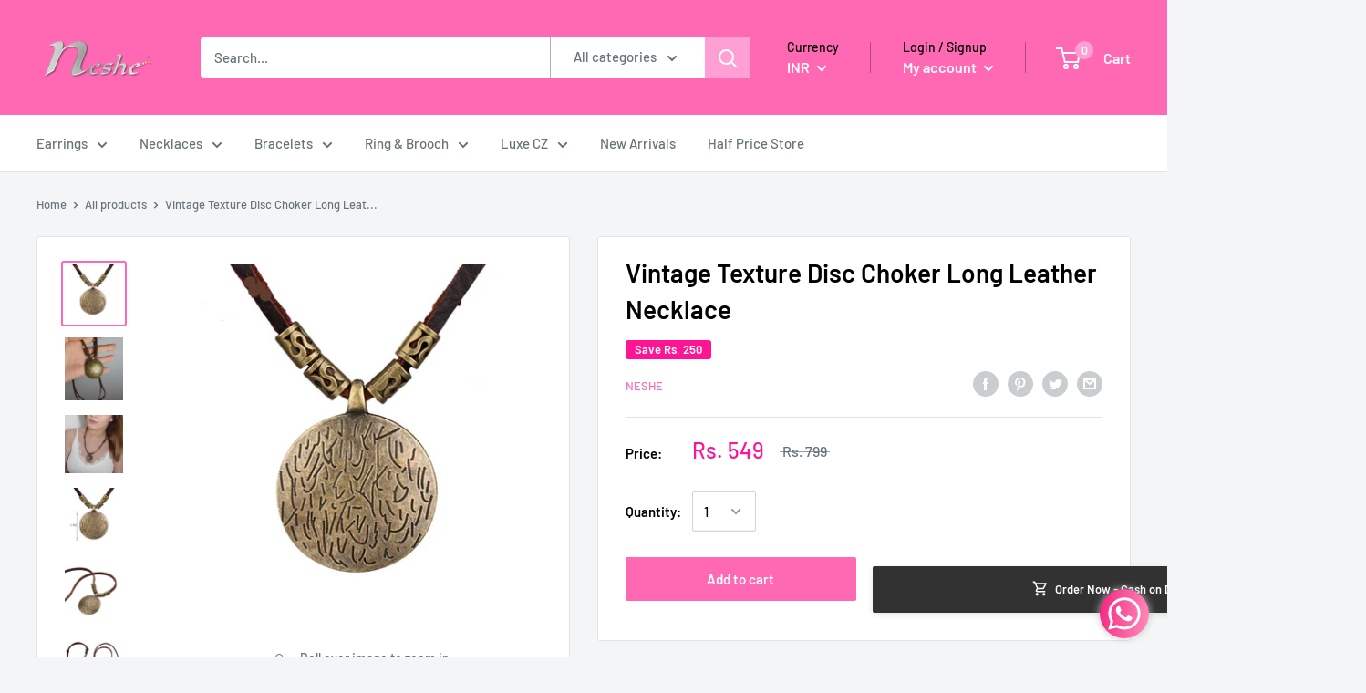

--- FILE ---
content_type: text/html; charset=UTF-8
request_url: https://bevycommerce.com/bevy-design/external/return-user-tracking-url?key=ZKcCUBNWwezM2am7GPohJF3fhQuN&customer=neshe-inc.myshopify.com
body_size: -121
content:
"https:\/\/bevycommerce.com\/cta\/?identity=tkT23mKoQK8i0917Y6bLBudvgjbNJ9CB0YEXXhgDoznLcw8JyQA8W"

--- FILE ---
content_type: application/javascript; charset=UTF-8
request_url: https://bevycommerce.com/cta/?identity=tkT23mKoQK8i0917Y6bLBudvgjbNJ9CB0YEXXhgDoznLcw8JyQA8W
body_size: 83914
content:
(function(){var a,b,c,d,e,f,g=function(a,b){return function(){return a.apply(b,arguments)}};b=function(){function a(){this.update=g(this.update,this)}return a.prototype.update=function(a){var b,c,e;for(c in a)e=a[c],"items"!==c&&(this[c]=e);return this.items=function(){var c,e,f,g;for(f=a.items,g=[],c=0,e=f.length;e>c;c++)b=f[c],g.push(new d(b));return g}()},a}(),d=function(){function a(a){this.propertyArray=g(this.propertyArray,this),this.update=g(this.update,this),this.update(a)}return a.prototype.update=function(a){var b,d;for(b in a)d=a[b],"properties"!==b&&(this[b]=d);return this.properties=c.Utils.extend({},a.properties)},a.prototype.propertyArray=function(){var a,b,c,d;c=this.properties,d=[];for(a in c)b=c[a],d.push({name:a,value:b});return d},a}(),c={settings:{debug:!1,dataAPI:!0,requestBodyClass:null,rivetsModels:{},currency:null,moneyFormat:null,moneyWithCurrencyFormat:null,weightUnit:"g",weightPrecision:0},cart:new b},c.init=function(a,b){return null==b&&(b={}),c.configure(b),c.Utils.log("Initialising CartJS."),c.cart.update(a),c.settings.dataAPI&&(c.Utils.log('"dataAPI" setting is true, initialising Data API.'),c.Data.init()),c.settings.requestBodyClass&&(c.Utils.log('"requestBodyClass" set, adding event listeners.'),jQuery(document).on("cart.requestStarted",function(){return jQuery("body").addClass(c.settings.requestBodyClass)}),jQuery(document).on("cart.requestComplete",function(){return jQuery("body").removeClass(c.settings.requestBodyClass)})),c.Rivets.init(),jQuery(document).trigger("cart.ready",[c.cart])},c.configure=function(a){return null==a&&(a={}),c.Utils.extend(c.settings,a)},null==window.console&&(window.console={},window.console.log=function(){}),c.Utils={log:function(){return c.Utils.console(console.log,arguments)},error:function(){return c.Utils.console(console.error,arguments)},console:function(a,b){return c.settings.debug&&"undefined"!=typeof console&&null!==console?(b=Array.prototype.slice.call(b),b.unshift("[CartJS]:"),a.apply(console,b)):void 0},wrapKeys:function(a,b,c){var d,e,f;null==b&&(b="properties"),f={};for(d in a)e=a[d],f[""+b+"["+d+"]"]=null!=c?c:e;return f},unwrapKeys:function(a,b,c){var d,e,f,g;null==b&&(b="properties"),e={};for(d in a)g=a[d],f=d.replace(""+b+"[","").replace("]",""),e[f]=null!=c?c:g;return e},extend:function(a,b){var c,d;for(c in b)d=b[c],a[c]=d;return a},clone:function(a){var b,c;if(null==a||"object"!=typeof a)return a;c=new a.constructor;for(b in a)c[b]=clone(a[b]);return c},isArray:Array.isArray||function(a){return"[object Array]"==={}.toString.call(a)},ensureArray:function(a){return c.Utils.isArray(a)?a:null!=a?[a]:[]},formatMoney:function(a,b,d,e){var f,g;return null==e&&(e=""),e||(e=c.settings.currency),null!=window.Currency&&e!==c.settings.currency&&(a=Currency.convert(a,c.settings.currency,e),null!=(null!=(f=window.Currency)?f.moneyFormats:void 0)&&e in window.Currency.moneyFormats&&(b=window.Currency.moneyFormats[e][d])),null!=(null!=(g=window.Shopify)?g.formatMoney:void 0)?Shopify.formatMoney(a,b):a},getSizedImageUrl:function(a,b){var c,d;return null!=(null!=(c=window.Shopify)&&null!=(d=c.Image)?d.getSizedImageUrl:void 0)?a?Shopify.Image.getSizedImageUrl(a,b):Shopify.Image.getSizedImageUrl("https://cdn.shopify.com/s/images/admin/no-image-.gif",b).replace("-_","-"):a?a:"https://cdn.shopify.com/s/images/admin/no-image-large.gif"}},f=[],e=!1,c.Queue={add:function(a,b,d){var g;return null==d&&(d={}),g={url:a,data:b,type:d.type||"POST",dataType:d.dataType||"json",success:c.Utils.ensureArray(d.success),error:c.Utils.ensureArray(d.error),complete:c.Utils.ensureArray(d.complete)},d.updateCart&&g.success.push(c.cart.update),f.push(g),e?void 0:(jQuery(document).trigger("cart.requestStarted",[c.cart]),c.Queue.process())},process:function(){var a;return f.length?(e=!0,a=f.shift(),a.complete=c.Queue.process,jQuery.ajax(a)):(e=!1,void jQuery(document).trigger("cart.requestComplete",[c.cart]))}},c.Core={getCart:function(a){return null==a&&(a={}),a.type="GET",a.updateCart=!0,c.Queue.add("/cart.js",{},a)},addItem:function(a,b,d,e){var f;return null==b&&(b=1),null==d&&(d={}),null==e&&(e={}),f=c.Utils.wrapKeys(d),f.id=a,f.quantity=b,c.Queue.add("/cart/add.js",f,e),c.Core.getCart()},updateItem:function(a,b,d,e){var f;return null==d&&(d={}),null==e&&(e={}),f=c.Utils.wrapKeys(d),f.line=a,null!=b&&(f.quantity=b),e.updateCart=!0,c.Queue.add("/cart/change.js",f,e)},removeItem:function(a,b){return null==b&&(b={}),c.Core.updateItem(a,0,{},b)},updateItemById:function(a,b,d,e){var f;return null==d&&(d={}),null==e&&(e={}),f=c.Utils.wrapKeys(d),f.id=a,null!=b&&(f.quantity=b),e.updateCart=!0,c.Queue.add("/cart/change.js",f,e)},updateItemQuantitiesById:function(a,b){return null==a&&(a={}),null==b&&(b={}),b.updateCart=!0,c.Queue.add("/cart/update.js",{updates:a},b)},removeItemById:function(a,b){var d;return null==b&&(b={}),d={id:a,quantity:0},b.updateCart=!0,c.Queue.add("/cart/change.js",d,b)},clear:function(a){return null==a&&(a={}),a.updateCart=!0,c.Queue.add("/cart/clear.js",{},a)},getAttribute:function(a,b){return a in c.cart.attributes?c.cart.attributes[a]:b},setAttribute:function(a,b,d){var e;return null==d&&(d={}),e={},e[a]=b,c.Core.setAttributes(e,d)},getAttributes:function(){return c.cart.attributes},setAttributes:function(a,b){return null==a&&(a={}),null==b&&(b={}),b.updateCart=!0,c.Queue.add("/cart/update.js",c.Utils.wrapKeys(a,"attributes"),b)},clearAttributes:function(a){return null==a&&(a={}),a.updateCart=!0,c.Queue.add("/cart/update.js",c.Utils.wrapKeys(c.Core.getAttributes(),"attributes",""),a)},getNote:function(){return c.cart.note},setNote:function(a,b){return null==b&&(b={}),b.updateCart=!0,c.Queue.add("/cart/update.js",{note:a},b)}},a=null,c.Data={init:function(){return a=jQuery(document),c.Data.setEventListeners("on"),c.Data.render(null,c.cart)},destroy:function(){return c.Data.setEventListeners("off")},setEventListeners:function(b){return a[b]("click","[data-cart-add]",c.Data.add),a[b]("click","[data-cart-remove]",c.Data.remove),a[b]("click","[data-cart-remove-id]",c.Data.removeById),a[b]("click","[data-cart-update]",c.Data.update),a[b]("click","[data-cart-update-id]",c.Data.updateById),a[b]("click","[data-cart-clear]",c.Data.clear),a[b]("change","[data-cart-toggle]",c.Data.toggle),a[b]("change","[data-cart-toggle-attribute]",c.Data.toggleAttribute),a[b]("submit","[data-cart-submit]",c.Data.submit),a[b]("cart.requestComplete",c.Data.render)},add:function(a){var b;return a.preventDefault(),b=jQuery(this),c.Core.addItem(b.attr("data-cart-add"),b.attr("data-cart-quantity"))},remove:function(a){var b;return a.preventDefault(),b=jQuery(this),c.Core.removeItem(b.attr("data-cart-remove"))},removeById:function(a){var b;return a.preventDefault(),b=jQuery(this),c.Core.removeItemById(b.attr("data-cart-remove-id"))},update:function(a){var b;return a.preventDefault(),b=jQuery(this),c.Core.updateItem(b.attr("data-cart-update"),b.attr("data-cart-quantity"))},updateById:function(a){var b;return a.preventDefault(),b=jQuery(this),c.Core.updateItemById(b.attr("data-cart-update-id"),b.attr("data-cart-quantity"))},clear:function(a){return a.preventDefault(),c.Core.clear()},toggle:function(){var a,b;return a=jQuery(this),b=a.attr("data-cart-toggle"),a.is(":checked")?c.Core.addItem(b):c.Core.removeItemById(b)},toggleAttribute:function(){var a,b;return a=jQuery(this),b=a.attr("data-cart-toggle-attribute"),c.Core.setAttribute(b,a.is(":checked")?"Yes":"")},submit:function(a){var b,d,e,f;return a.preventDefault(),b=jQuery(this).serializeArray(),d=void 0,f=void 0,e={},jQuery.each(b,function(a,b){return"id"===b.name?d=b.value:"quantity"===b.name?f=b.value:b.name.match(/^properties\[\w+\]$/)?e[b.name]=b.value:void 0}),c.Core.addItem(d,f,c.Utils.unwrapKeys(e))},render:function(a,b){var d;return d={item_count:b.item_count,total_price:b.total_price,total_price_money:c.Utils.formatMoney(b.total_price,c.settings.moneyFormat,"money_format",null!=("undefined"!=typeof Currency&&null!==Currency?Currency.currentCurrency:void 0)?Currency.currentCurrency:void 0),total_price_money_with_currency:c.Utils.formatMoney(b.total_price,c.settings.moneyWithCurrencyFormat,"money_with_currency_format",null!=("undefined"!=typeof Currency&&null!==Currency?Currency.currentCurrency:void 0)?Currency.currentCurrency:void 0)},jQuery("[data-cart-render]").each(function(){var a;return a=jQuery(this),a.html(d[a.attr("data-cart-render")])})}},"rivets"in window?(c.Rivets={model:null,boundViews:[],init:function(){return c.Rivets.bindViews()},destroy:function(){return c.Rivets.unbindViews()},bindViews:function(){return c.Utils.log("Rivets.js is present, binding views."),c.Rivets.unbindViews(),c.Rivets.model=c.Utils.extend({cart:c.cart},c.settings.rivetsModels),null!=window.Currency&&(c.Rivets.model.Currency=window.Currency),jQuery("[data-cart-view]").each(function(){var a;return a=rivets.bind(jQuery(this),c.Rivets.model),c.Rivets.boundViews.push(a)})},unbindViews:function(){var a,b,d,e;for(e=c.Rivets.boundViews,b=0,d=e.length;d>b;b++)a=e[b],a.unbind();return c.Rivets.boundViews=[]}},rivets.formatters.eq=function(a,b){return a===b},rivets.formatters.includes=function(a,b){return a.indexOf(b)>=0},rivets.formatters.match=function(a,b,c){return a.match(new RegExp(b,c))},rivets.formatters.lt=function(a,b){return b>a},rivets.formatters.gt=function(a,b){return a>b},rivets.formatters.not=function(a){return!a},rivets.formatters.empty=function(a){return!a.length},rivets.formatters.plus=function(a,b){return parseInt(a)+parseInt(b)},rivets.formatters.minus=function(a,b){return parseInt(a)-parseInt(b)},rivets.formatters.times=function(a,b){return a*b},rivets.formatters.divided_by=function(a,b){return a/b},rivets.formatters.modulo=function(a,b){return a%b},rivets.formatters.prepend=function(a,b){return b+a},rivets.formatters.append=function(a,b){return a+b},rivets.formatters.slice=function(a,b,c){return a.slice(b,c)},rivets.formatters.pluralize=function(a,b,d){return null==d&&(d=b+"s"),c.Utils.isArray(a)&&(a=a.length),1===a?b:d},rivets.formatters.array_element=function(a,b){return a[b]},rivets.formatters.array_first=function(a){return a[0]},rivets.formatters.array_last=function(a){return a[a.length-1]},rivets.formatters.money=function(a,b){return c.Utils.formatMoney(a,c.settings.moneyFormat,"money_format",b)},rivets.formatters.money_with_currency=function(a,b){return c.Utils.formatMoney(a,c.settings.moneyWithCurrencyFormat,"money_with_currency_format",b)},rivets.formatters.weight=function(a){switch(c.settings.weightUnit){case"kg":return(a/1e3).toFixed(c.settings.weightPrecision);case"oz":return(.035274*a).toFixed(c.settings.weightPrecision);case"lb":return(.00220462*a).toFixed(c.settings.weightPrecision);default:return a.toFixed(c.settings.weightPrecision)}},rivets.formatters.weight_with_unit=function(a){return rivets.formatters.weight(a)+c.settings.weightUnit},rivets.formatters.product_image_size=function(a,b){return c.Utils.getSizedImageUrl(a,b)},rivets.formatters.moneyWithCurrency=rivets.formatters.money_with_currency,rivets.formatters.weightWithUnit=rivets.formatters.weight_with_unit,rivets.formatters.productImageSize=rivets.formatters.product_image_size):c.Rivets={init:function(){},destroy:function(){}},c.factory=function(a){return a.init=c.init,a.configure=c.configure,a.cart=c.cart,a.settings=c.settings,a.getCart=c.Core.getCart,a.addItem=c.Core.addItem,a.updateItem=c.Core.updateItem,a.updateItemById=c.Core.updateItemById,a.updateItemQuantitiesById=c.Core.updateItemQuantitiesById,a.removeItem=c.Core.removeItem,a.removeItemById=c.Core.removeItemById,a.clear=c.Core.clear,a.getAttribute=c.Core.getAttribute,a.setAttribute=c.Core.setAttribute,a.getAttributes=c.Core.getAttributes,a.setAttributes=c.Core.setAttributes,a.clearAttributes=c.Core.clearAttributes,a.getNote=c.Core.getNote,a.setNote=c.Core.setNote,a.render=c.Data.render},"object"==typeof exports?c.factory(exports):"function"==typeof define&&define.amd?define(["exports"],function(a){return c.factory(this.CartJS=a),a}):c.factory(this.CartJS={})}).call(this);
!function(t,e){"object"==typeof exports&&"object"==typeof module?module.exports=e():"function"==typeof define&&define.amd?define([],e):"object"==typeof exports?exports.io=e():t.io=e()}(this,function(){return function(t){function e(n){if(r[n])return r[n].exports;var o=r[n]={exports:{},id:n,loaded:!1};return t[n].call(o.exports,o,o.exports,e),o.loaded=!0,o.exports}var r={};return e.m=t,e.c=r,e.p="",e(0)}([function(t,e,r){"use strict";function n(t,e){"object"===("undefined"==typeof t?"undefined":i(t))&&(e=t,t=void 0),e=e||{};var r,n=s(t),a=n.source,p=n.id,f=n.path,l=h[p]&&f in h[p].nsps,d=e.forceNew||e["force new connection"]||!1===e.multiplex||l;return d?(u("ignoring socket cache for %s",a),r=c(a,e)):(h[p]||(u("new io instance for %s",a),h[p]=c(a,e)),r=h[p]),n.query&&!e.query?e.query=n.query:e&&"object"===i(e.query)&&(e.query=o(e.query)),r.socket(n.path,e)}function o(t){var e=[];for(var r in t)t.hasOwnProperty(r)&&e.push(encodeURIComponent(r)+"="+encodeURIComponent(t[r]));return e.join("&")}var i="function"==typeof Symbol&&"symbol"==typeof Symbol.iterator?function(t){return typeof t}:function(t){return t&&"function"==typeof Symbol&&t.constructor===Symbol&&t!==Symbol.prototype?"symbol":typeof t},s=r(1),a=r(7),c=r(17),u=r(3)("socket.io-client");t.exports=e=n;var h=e.managers={};e.protocol=a.protocol,e.connect=n,e.Manager=r(17),e.Socket=r(44)},function(t,e,r){(function(e){"use strict";function n(t,r){var n=t;r=r||e.location,null==t&&(t=r.protocol+"//"+r.host),"string"==typeof t&&("/"===t.charAt(0)&&(t="/"===t.charAt(1)?r.protocol+t:r.host+t),/^(https?|wss?):\/\//.test(t)||(i("protocol-less url %s",t),t="undefined"!=typeof r?r.protocol+"//"+t:"https://"+t),i("parse %s",t),n=o(t)),n.port||(/^(http|ws)$/.test(n.protocol)?n.port="80":/^(http|ws)s$/.test(n.protocol)&&(n.port="443")),n.path=n.path||"/";var s=n.host.indexOf(":")!==-1,a=s?"["+n.host+"]":n.host;return n.id=n.protocol+"://"+a+":"+n.port,n.href=n.protocol+"://"+a+(r&&r.port===n.port?"":":"+n.port),n}var o=r(2),i=r(3)("socket.io-client:url");t.exports=n}).call(e,function(){return this}())},function(t,e){var r=/^(?:(?![^:@]+:[^:@\/]*@)(http|https|ws|wss):\/\/)?((?:(([^:@]*)(?::([^:@]*))?)?@)?((?:[a-f0-9]{0,4}:){2,7}[a-f0-9]{0,4}|[^:\/?#]*)(?::(\d*))?)(((\/(?:[^?#](?![^?#\/]*\.[^?#\/.]+(?:[?#]|$)))*\/?)?([^?#\/]*))(?:\?([^#]*))?(?:#(.*))?)/,n=["source","protocol","authority","userInfo","user","password","host","port","relative","path","directory","file","query","anchor"];t.exports=function(t){var e=t,o=t.indexOf("["),i=t.indexOf("]");o!=-1&&i!=-1&&(t=t.substring(0,o)+t.substring(o,i).replace(/:/g,";")+t.substring(i,t.length));for(var s=r.exec(t||""),a={},c=14;c--;)a[n[c]]=s[c]||"";return o!=-1&&i!=-1&&(a.source=e,a.host=a.host.substring(1,a.host.length-1).replace(/;/g,":"),a.authority=a.authority.replace("[","").replace("]","").replace(/;/g,":"),a.ipv6uri=!0),a}},function(t,e,r){(function(n){function o(){return"undefined"!=typeof document&&"WebkitAppearance"in document.documentElement.style||window.console&&(console.firebug||console.exception&&console.table)||navigator.userAgent.toLowerCase().match(/firefox\/(\d+)/)&&parseInt(RegExp.$1,10)>=31}function i(){var t=arguments,r=this.useColors;if(t[0]=(r?"%c":"")+this.namespace+(r?" %c":" ")+t[0]+(r?"%c ":" ")+"+"+e.humanize(this.diff),!r)return t;var n="color: "+this.color;t=[t[0],n,"color: inherit"].concat(Array.prototype.slice.call(t,1));var o=0,i=0;return t[0].replace(/%[a-z%]/g,function(t){"%%"!==t&&(o++,"%c"===t&&(i=o))}),t.splice(i,0,n),t}function s(){return"object"==typeof console&&console.log&&Function.prototype.apply.call(console.log,console,arguments)}function a(t){try{null==t?e.storage.removeItem("debug"):e.storage.debug=t}catch(t){}}function c(){try{return e.storage.debug}catch(t){}if("undefined"!=typeof n&&"env"in n)return n.env.DEBUG}function u(){try{return window.localStorage}catch(t){}}e=t.exports=r(5),e.log=s,e.formatArgs=i,e.save=a,e.load=c,e.useColors=o,e.storage="undefined"!=typeof chrome&&"undefined"!=typeof chrome.storage?chrome.storage.local:u(),e.colors=["lightseagreen","forestgreen","goldenrod","dodgerblue","darkorchid","crimson"],e.formatters.j=function(t){try{return JSON.stringify(t)}catch(t){return"[UnexpectedJSONParseError]: "+t.message}},e.enable(c())}).call(e,r(4))},function(t,e){function r(){throw new Error("setTimeout has not been defined")}function n(){throw new Error("clearTimeout has not been defined")}function o(t){if(h===setTimeout)return setTimeout(t,0);if((h===r||!h)&&setTimeout)return h=setTimeout,setTimeout(t,0);try{return h(t,0)}catch(e){try{return h.call(null,t,0)}catch(e){return h.call(this,t,0)}}}function i(t){if(p===clearTimeout)return clearTimeout(t);if((p===n||!p)&&clearTimeout)return p=clearTimeout,clearTimeout(t);try{return p(t)}catch(e){try{return p.call(null,t)}catch(e){return p.call(this,t)}}}function s(){y&&l&&(y=!1,l.length?d=l.concat(d):g=-1,d.length&&a())}function a(){if(!y){var t=o(s);y=!0;for(var e=d.length;e;){for(l=d,d=[];++g<e;)l&&l[g].run();g=-1,e=d.length}l=null,y=!1,i(t)}}function c(t,e){this.fun=t,this.array=e}function u(){}var h,p,f=t.exports={};!function(){try{h="function"==typeof setTimeout?setTimeout:r}catch(t){h=r}try{p="function"==typeof clearTimeout?clearTimeout:n}catch(t){p=n}}();var l,d=[],y=!1,g=-1;f.nextTick=function(t){var e=new Array(arguments.length-1);if(arguments.length>1)for(var r=1;r<arguments.length;r++)e[r-1]=arguments[r];d.push(new c(t,e)),1!==d.length||y||o(a)},c.prototype.run=function(){this.fun.apply(null,this.array)},f.title="browser",f.browser=!0,f.env={},f.argv=[],f.version="",f.versions={},f.on=u,f.addListener=u,f.once=u,f.off=u,f.removeListener=u,f.removeAllListeners=u,f.emit=u,f.binding=function(t){throw new Error("process.binding is not supported")},f.cwd=function(){return"/"},f.chdir=function(t){throw new Error("process.chdir is not supported")},f.umask=function(){return 0}},function(t,e,r){function n(){return e.colors[h++%e.colors.length]}function o(t){function r(){}function o(){var t=o,r=+new Date,i=r-(u||r);t.diff=i,t.prev=u,t.curr=r,u=r,null==t.useColors&&(t.useColors=e.useColors()),null==t.color&&t.useColors&&(t.color=n());for(var s=new Array(arguments.length),a=0;a<s.length;a++)s[a]=arguments[a];s[0]=e.coerce(s[0]),"string"!=typeof s[0]&&(s=["%o"].concat(s));var c=0;s[0]=s[0].replace(/%([a-z%])/g,function(r,n){if("%%"===r)return r;c++;var o=e.formatters[n];if("function"==typeof o){var i=s[c];r=o.call(t,i),s.splice(c,1),c--}return r}),s=e.formatArgs.apply(t,s);var h=o.log||e.log||console.log.bind(console);h.apply(t,s)}r.enabled=!1,o.enabled=!0;var i=e.enabled(t)?o:r;return i.namespace=t,i}function i(t){e.save(t);for(var r=(t||"").split(/[\s,]+/),n=r.length,o=0;o<n;o++)r[o]&&(t=r[o].replace(/[\\^$+?.()|[\]{}]/g,"\\$&").replace(/\*/g,".*?"),"-"===t[0]?e.skips.push(new RegExp("^"+t.substr(1)+"$")):e.names.push(new RegExp("^"+t+"$")))}function s(){e.enable("")}function a(t){var r,n;for(r=0,n=e.skips.length;r<n;r++)if(e.skips[r].test(t))return!1;for(r=0,n=e.names.length;r<n;r++)if(e.names[r].test(t))return!0;return!1}function c(t){return t instanceof Error?t.stack||t.message:t}e=t.exports=o.debug=o,e.coerce=c,e.disable=s,e.enable=i,e.enabled=a,e.humanize=r(6),e.names=[],e.skips=[],e.formatters={};var u,h=0},function(t,e){function r(t){if(t=String(t),!(t.length>1e4)){var e=/^((?:\d+)?\.?\d+) *(milliseconds?|msecs?|ms|seconds?|secs?|s|minutes?|mins?|m|hours?|hrs?|h|days?|d|years?|yrs?|y)?$/i.exec(t);if(e){var r=parseFloat(e[1]),n=(e[2]||"ms").toLowerCase();switch(n){case"years":case"year":case"yrs":case"yr":case"y":return r*h;case"days":case"day":case"d":return r*u;case"hours":case"hour":case"hrs":case"hr":case"h":return r*c;case"minutes":case"minute":case"mins":case"min":case"m":return r*a;case"seconds":case"second":case"secs":case"sec":case"s":return r*s;case"milliseconds":case"millisecond":case"msecs":case"msec":case"ms":return r;default:return}}}}function n(t){return t>=u?Math.round(t/u)+"d":t>=c?Math.round(t/c)+"h":t>=a?Math.round(t/a)+"m":t>=s?Math.round(t/s)+"s":t+"ms"}function o(t){return i(t,u,"day")||i(t,c,"hour")||i(t,a,"minute")||i(t,s,"second")||t+" ms"}function i(t,e,r){if(!(t<e))return t<1.5*e?Math.floor(t/e)+" "+r:Math.ceil(t/e)+" "+r+"s"}var s=1e3,a=60*s,c=60*a,u=24*c,h=365.25*u;t.exports=function(t,e){e=e||{};var i=typeof t;if("string"===i&&t.length>0)return r(t);if("number"===i&&isNaN(t)===!1)return e.long?o(t):n(t);throw new Error("val is not a non-empty string or a valid number. val="+JSON.stringify(t))}},function(t,e,r){function n(){}function o(t){var r="",n=!1;return r+=t.type,e.BINARY_EVENT!=t.type&&e.BINARY_ACK!=t.type||(r+=t.attachments,r+="-"),t.nsp&&"/"!=t.nsp&&(n=!0,r+=t.nsp),null!=t.id&&(n&&(r+=",",n=!1),r+=t.id),null!=t.data&&(n&&(r+=","),r+=f.stringify(t.data)),p("encoded %j as %s",t,r),r}function i(t,e){function r(t){var r=d.deconstructPacket(t),n=o(r.packet),i=r.buffers;i.unshift(n),e(i)}d.removeBlobs(t,r)}function s(){this.reconstructor=null}function a(t){var r={},n=0;if(r.type=Number(t.charAt(0)),null==e.types[r.type])return h();if(e.BINARY_EVENT==r.type||e.BINARY_ACK==r.type){for(var o="";"-"!=t.charAt(++n)&&(o+=t.charAt(n),n!=t.length););if(o!=Number(o)||"-"!=t.charAt(n))throw new Error("Illegal attachments");r.attachments=Number(o)}if("/"==t.charAt(n+1))for(r.nsp="";++n;){var i=t.charAt(n);if(","==i)break;if(r.nsp+=i,n==t.length)break}else r.nsp="/";var s=t.charAt(n+1);if(""!==s&&Number(s)==s){for(r.id="";++n;){var i=t.charAt(n);if(null==i||Number(i)!=i){--n;break}if(r.id+=t.charAt(n),n==t.length)break}r.id=Number(r.id)}return t.charAt(++n)&&(r=c(r,t.substr(n))),p("decoded %s as %j",t,r),r}function c(t,e){try{t.data=f.parse(e)}catch(t){return h()}return t}function u(t){this.reconPack=t,this.buffers=[]}function h(t){return{type:e.ERROR,data:"parser error"}}var p=r(8)("socket.io-parser"),f=r(11),l=r(13),d=r(14),y=r(16);e.protocol=4,e.types=["CONNECT","DISCONNECT","EVENT","ACK","ERROR","BINARY_EVENT","BINARY_ACK"],e.CONNECT=0,e.DISCONNECT=1,e.EVENT=2,e.ACK=3,e.ERROR=4,e.BINARY_EVENT=5,e.BINARY_ACK=6,e.Encoder=n,e.Decoder=s,n.prototype.encode=function(t,r){if(p("encoding packet %j",t),e.BINARY_EVENT==t.type||e.BINARY_ACK==t.type)i(t,r);else{var n=o(t);r([n])}},l(s.prototype),s.prototype.add=function(t){var r;if("string"==typeof t)r=a(t),e.BINARY_EVENT==r.type||e.BINARY_ACK==r.type?(this.reconstructor=new u(r),0===this.reconstructor.reconPack.attachments&&this.emit("decoded",r)):this.emit("decoded",r);else{if(!y(t)&&!t.base64)throw new Error("Unknown type: "+t);if(!this.reconstructor)throw new Error("got binary data when not reconstructing a packet");r=this.reconstructor.takeBinaryData(t),r&&(this.reconstructor=null,this.emit("decoded",r))}},s.prototype.destroy=function(){this.reconstructor&&this.reconstructor.finishedReconstruction()},u.prototype.takeBinaryData=function(t){if(this.buffers.push(t),this.buffers.length==this.reconPack.attachments){var e=d.reconstructPacket(this.reconPack,this.buffers);return this.finishedReconstruction(),e}return null},u.prototype.finishedReconstruction=function(){this.reconPack=null,this.buffers=[]}},function(t,e,r){function n(){return"WebkitAppearance"in document.documentElement.style||window.console&&(console.firebug||console.exception&&console.table)||navigator.userAgent.toLowerCase().match(/firefox\/(\d+)/)&&parseInt(RegExp.$1,10)>=31}function o(){var t=arguments,r=this.useColors;if(t[0]=(r?"%c":"")+this.namespace+(r?" %c":" ")+t[0]+(r?"%c ":" ")+"+"+e.humanize(this.diff),!r)return t;var n="color: "+this.color;t=[t[0],n,"color: inherit"].concat(Array.prototype.slice.call(t,1));var o=0,i=0;return t[0].replace(/%[a-z%]/g,function(t){"%%"!==t&&(o++,"%c"===t&&(i=o))}),t.splice(i,0,n),t}function i(){return"object"==typeof console&&console.log&&Function.prototype.apply.call(console.log,console,arguments)}function s(t){try{null==t?e.storage.removeItem("debug"):e.storage.debug=t}catch(t){}}function a(){var t;try{t=e.storage.debug}catch(t){}return t}function c(){try{return window.localStorage}catch(t){}}e=t.exports=r(9),e.log=i,e.formatArgs=o,e.save=s,e.load=a,e.useColors=n,e.storage="undefined"!=typeof chrome&&"undefined"!=typeof chrome.storage?chrome.storage.local:c(),e.colors=["lightseagreen","forestgreen","goldenrod","dodgerblue","darkorchid","crimson"],e.formatters.j=function(t){return JSON.stringify(t)},e.enable(a())},function(t,e,r){function n(){return e.colors[h++%e.colors.length]}function o(t){function r(){}function o(){var t=o,r=+new Date,i=r-(u||r);t.diff=i,t.prev=u,t.curr=r,u=r,null==t.useColors&&(t.useColors=e.useColors()),null==t.color&&t.useColors&&(t.color=n());var s=Array.prototype.slice.call(arguments);s[0]=e.coerce(s[0]),"string"!=typeof s[0]&&(s=["%o"].concat(s));var a=0;s[0]=s[0].replace(/%([a-z%])/g,function(r,n){if("%%"===r)return r;a++;var o=e.formatters[n];if("function"==typeof o){var i=s[a];r=o.call(t,i),s.splice(a,1),a--}return r}),"function"==typeof e.formatArgs&&(s=e.formatArgs.apply(t,s));var c=o.log||e.log||console.log.bind(console);c.apply(t,s)}r.enabled=!1,o.enabled=!0;var i=e.enabled(t)?o:r;return i.namespace=t,i}function i(t){e.save(t);for(var r=(t||"").split(/[\s,]+/),n=r.length,o=0;o<n;o++)r[o]&&(t=r[o].replace(/\*/g,".*?"),"-"===t[0]?e.skips.push(new RegExp("^"+t.substr(1)+"$")):e.names.push(new RegExp("^"+t+"$")))}function s(){e.enable("")}function a(t){var r,n;for(r=0,n=e.skips.length;r<n;r++)if(e.skips[r].test(t))return!1;for(r=0,n=e.names.length;r<n;r++)if(e.names[r].test(t))return!0;return!1}function c(t){return t instanceof Error?t.stack||t.message:t}e=t.exports=o,e.coerce=c,e.disable=s,e.enable=i,e.enabled=a,e.humanize=r(10),e.names=[],e.skips=[],e.formatters={};var u,h=0},function(t,e){function r(t){if(t=""+t,!(t.length>1e4)){var e=/^((?:\d+)?\.?\d+) *(milliseconds?|msecs?|ms|seconds?|secs?|s|minutes?|mins?|m|hours?|hrs?|h|days?|d|years?|yrs?|y)?$/i.exec(t);if(e){var r=parseFloat(e[1]),n=(e[2]||"ms").toLowerCase();switch(n){case"years":case"year":case"yrs":case"yr":case"y":return r*h;case"days":case"day":case"d":return r*u;case"hours":case"hour":case"hrs":case"hr":case"h":return r*c;case"minutes":case"minute":case"mins":case"min":case"m":return r*a;case"seconds":case"second":case"secs":case"sec":case"s":return r*s;case"milliseconds":case"millisecond":case"msecs":case"msec":case"ms":return r}}}}function n(t){return t>=u?Math.round(t/u)+"d":t>=c?Math.round(t/c)+"h":t>=a?Math.round(t/a)+"m":t>=s?Math.round(t/s)+"s":t+"ms"}function o(t){return i(t,u,"day")||i(t,c,"hour")||i(t,a,"minute")||i(t,s,"second")||t+" ms"}function i(t,e,r){if(!(t<e))return t<1.5*e?Math.floor(t/e)+" "+r:Math.ceil(t/e)+" "+r+"s"}var s=1e3,a=60*s,c=60*a,u=24*c,h=365.25*u;t.exports=function(t,e){return e=e||{},"string"==typeof t?r(t):e.long?o(t):n(t)}},function(t,e,r){(function(t,r){var n=!1;(function(){function o(t,e){function r(t){if(r[t]!==g)return r[t];var o;if("bug-string-char-index"==t)o="a"!="a"[0];else if("json"==t)o=r("json-stringify")&&r("json-parse");else{var s,a='{"a":[1,true,false,null,"\\u0000\\b\\n\\f\\r\\t"]}';if("json-stringify"==t){var c=e.stringify,h="function"==typeof c&&b;if(h){(s=function(){return 1}).toJSON=s;try{h="0"===c(0)&&"0"===c(new n)&&'""'==c(new i)&&c(v)===g&&c(g)===g&&c()===g&&"1"===c(s)&&"[1]"==c([s])&&"[null]"==c([g])&&"null"==c(null)&&"[null,null,null]"==c([g,v,null])&&c({a:[s,!0,!1,null,"\0\b\n\f\r\t"]})==a&&"1"===c(null,s)&&"[\n 1,\n 2\n]"==c([1,2],null,1)&&'"-271821-04-20T00:00:00.000Z"'==c(new u(-864e13))&&'"+275760-09-13T00:00:00.000Z"'==c(new u(864e13))&&'"-000001-01-01T00:00:00.000Z"'==c(new u(-621987552e5))&&'"1969-12-31T23:59:59.999Z"'==c(new u(-1))}catch(t){h=!1}}o=h}if("json-parse"==t){var p=e.parse;if("function"==typeof p)try{if(0===p("0")&&!p(!1)){s=p(a);var f=5==s.a.length&&1===s.a[0];if(f){try{f=!p('"\t"')}catch(t){}if(f)try{f=1!==p("01")}catch(t){}if(f)try{f=1!==p("1.")}catch(t){}}}}catch(t){f=!1}o=f}}return r[t]=!!o}t||(t=c.Object()),e||(e=c.Object());var n=t.Number||c.Number,i=t.String||c.String,a=t.Object||c.Object,u=t.Date||c.Date,h=t.SyntaxError||c.SyntaxError,p=t.TypeError||c.TypeError,f=t.Math||c.Math,l=t.JSON||c.JSON;"object"==typeof l&&l&&(e.stringify=l.stringify,e.parse=l.parse);var d,y,g,m=a.prototype,v=m.toString,b=new u(-0xc782b5b800cec);try{b=b.getUTCFullYear()==-109252&&0===b.getUTCMonth()&&1===b.getUTCDate()&&10==b.getUTCHours()&&37==b.getUTCMinutes()&&6==b.getUTCSeconds()&&708==b.getUTCMilliseconds()}catch(t){}if(!r("json")){var w="[object Function]",k="[object Date]",x="[object Number]",A="[object String]",C="[object Array]",B="[object Boolean]",S=r("bug-string-char-index");if(!b)var T=f.floor,E=[0,31,59,90,120,151,181,212,243,273,304,334],_=function(t,e){return E[e]+365*(t-1970)+T((t-1969+(e=+(e>1)))/4)-T((t-1901+e)/100)+T((t-1601+e)/400)};if((d=m.hasOwnProperty)||(d=function(t){var e,r={};return(r.__proto__=null,r.__proto__={toString:1},r).toString!=v?d=function(t){var e=this.__proto__,r=t in(this.__proto__=null,this);return this.__proto__=e,r}:(e=r.constructor,d=function(t){var r=(this.constructor||e).prototype;return t in this&&!(t in r&&this[t]===r[t])}),r=null,d.call(this,t)}),y=function(t,e){var r,n,o,i=0;(r=function(){this.valueOf=0}).prototype.valueOf=0,n=new r;for(o in n)d.call(n,o)&&i++;return r=n=null,i?y=2==i?function(t,e){var r,n={},o=v.call(t)==w;for(r in t)o&&"prototype"==r||d.call(n,r)||!(n[r]=1)||!d.call(t,r)||e(r)}:function(t,e){var r,n,o=v.call(t)==w;for(r in t)o&&"prototype"==r||!d.call(t,r)||(n="constructor"===r)||e(r);(n||d.call(t,r="constructor"))&&e(r)}:(n=["valueOf","toString","toLocaleString","propertyIsEnumerable","isPrototypeOf","hasOwnProperty","constructor"],y=function(t,e){var r,o,i=v.call(t)==w,a=!i&&"function"!=typeof t.constructor&&s[typeof t.hasOwnProperty]&&t.hasOwnProperty||d;for(r in t)i&&"prototype"==r||!a.call(t,r)||e(r);for(o=n.length;r=n[--o];a.call(t,r)&&e(r));}),y(t,e)},!r("json-stringify")){var N={92:"\\\\",34:'\\"',8:"\\b",12:"\\f",10:"\\n",13:"\\r",9:"\\t"},j="000000",O=function(t,e){return(j+(e||0)).slice(-t)},P="\\u00",R=function(t){for(var e='"',r=0,n=t.length,o=!S||n>10,i=o&&(S?t.split(""):t);r<n;r++){var s=t.charCodeAt(r);switch(s){case 8:case 9:case 10:case 12:case 13:case 34:case 92:e+=N[s];break;default:if(s<32){e+=P+O(2,s.toString(16));break}e+=o?i[r]:t.charAt(r)}}return e+'"'},D=function(t,e,r,n,o,i,s){var a,c,u,h,f,l,m,b,w,S,E,N,j,P,q,U;try{a=e[t]}catch(t){}if("object"==typeof a&&a)if(c=v.call(a),c!=k||d.call(a,"toJSON"))"function"==typeof a.toJSON&&(c!=x&&c!=A&&c!=C||d.call(a,"toJSON"))&&(a=a.toJSON(t));else if(a>-1/0&&a<1/0){if(_){for(f=T(a/864e5),u=T(f/365.2425)+1970-1;_(u+1,0)<=f;u++);for(h=T((f-_(u,0))/30.42);_(u,h+1)<=f;h++);f=1+f-_(u,h),l=(a%864e5+864e5)%864e5,m=T(l/36e5)%24,b=T(l/6e4)%60,w=T(l/1e3)%60,S=l%1e3}else u=a.getUTCFullYear(),h=a.getUTCMonth(),f=a.getUTCDate(),m=a.getUTCHours(),b=a.getUTCMinutes(),w=a.getUTCSeconds(),S=a.getUTCMilliseconds();a=(u<=0||u>=1e4?(u<0?"-":"+")+O(6,u<0?-u:u):O(4,u))+"-"+O(2,h+1)+"-"+O(2,f)+"T"+O(2,m)+":"+O(2,b)+":"+O(2,w)+"."+O(3,S)+"Z"}else a=null;if(r&&(a=r.call(e,t,a)),null===a)return"null";if(c=v.call(a),c==B)return""+a;if(c==x)return a>-1/0&&a<1/0?""+a:"null";if(c==A)return R(""+a);if("object"==typeof a){for(P=s.length;P--;)if(s[P]===a)throw p();if(s.push(a),E=[],q=i,i+=o,c==C){for(j=0,P=a.length;j<P;j++)N=D(j,a,r,n,o,i,s),E.push(N===g?"null":N);U=E.length?o?"[\n"+i+E.join(",\n"+i)+"\n"+q+"]":"["+E.join(",")+"]":"[]"}else y(n||a,function(t){var e=D(t,a,r,n,o,i,s);e!==g&&E.push(R(t)+":"+(o?" ":"")+e)}),U=E.length?o?"{\n"+i+E.join(",\n"+i)+"\n"+q+"}":"{"+E.join(",")+"}":"{}";return s.pop(),U}};e.stringify=function(t,e,r){var n,o,i,a;if(s[typeof e]&&e)if((a=v.call(e))==w)o=e;else if(a==C){i={};for(var c,u=0,h=e.length;u<h;c=e[u++],a=v.call(c),(a==A||a==x)&&(i[c]=1));}if(r)if((a=v.call(r))==x){if((r-=r%1)>0)for(n="",r>10&&(r=10);n.length<r;n+=" ");}else a==A&&(n=r.length<=10?r:r.slice(0,10));return D("",(c={},c[""]=t,c),o,i,n,"",[])}}if(!r("json-parse")){var q,U,M=i.fromCharCode,L={92:"\\",34:'"',47:"/",98:"\b",116:"\t",110:"\n",102:"\f",114:"\r"},I=function(){throw q=U=null,h()},H=function(){for(var t,e,r,n,o,i=U,s=i.length;q<s;)switch(o=i.charCodeAt(q)){case 9:case 10:case 13:case 32:q++;break;case 123:case 125:case 91:case 93:case 58:case 44:return t=S?i.charAt(q):i[q],q++,t;case 34:for(t="@",q++;q<s;)if(o=i.charCodeAt(q),o<32)I();else if(92==o)switch(o=i.charCodeAt(++q)){case 92:case 34:case 47:case 98:case 116:case 110:case 102:case 114:t+=L[o],q++;break;case 117:for(e=++q,r=q+4;q<r;q++)o=i.charCodeAt(q),o>=48&&o<=57||o>=97&&o<=102||o>=65&&o<=70||I();t+=M("0x"+i.slice(e,q));break;default:I()}else{if(34==o)break;for(o=i.charCodeAt(q),e=q;o>=32&&92!=o&&34!=o;)o=i.charCodeAt(++q);t+=i.slice(e,q)}if(34==i.charCodeAt(q))return q++,t;I();default:if(e=q,45==o&&(n=!0,o=i.charCodeAt(++q)),o>=48&&o<=57){for(48==o&&(o=i.charCodeAt(q+1),o>=48&&o<=57)&&I(),n=!1;q<s&&(o=i.charCodeAt(q),o>=48&&o<=57);q++);if(46==i.charCodeAt(q)){for(r=++q;r<s&&(o=i.charCodeAt(r),o>=48&&o<=57);r++);r==q&&I(),q=r}if(o=i.charCodeAt(q),101==o||69==o){for(o=i.charCodeAt(++q),43!=o&&45!=o||q++,r=q;r<s&&(o=i.charCodeAt(r),o>=48&&o<=57);r++);r==q&&I(),q=r}return+i.slice(e,q)}if(n&&I(),"true"==i.slice(q,q+4))return q+=4,!0;if("false"==i.slice(q,q+5))return q+=5,!1;if("null"==i.slice(q,q+4))return q+=4,null;I()}return"$"},z=function(t){var e,r;if("$"==t&&I(),"string"==typeof t){if("@"==(S?t.charAt(0):t[0]))return t.slice(1);if("["==t){for(e=[];t=H(),"]"!=t;r||(r=!0))r&&(","==t?(t=H(),"]"==t&&I()):I()),","==t&&I(),e.push(z(t));return e}if("{"==t){for(e={};t=H(),"}"!=t;r||(r=!0))r&&(","==t?(t=H(),"}"==t&&I()):I()),","!=t&&"string"==typeof t&&"@"==(S?t.charAt(0):t[0])&&":"==H()||I(),e[t.slice(1)]=z(H());return e}I()}return t},J=function(t,e,r){var n=X(t,e,r);n===g?delete t[e]:t[e]=n},X=function(t,e,r){var n,o=t[e];if("object"==typeof o&&o)if(v.call(o)==C)for(n=o.length;n--;)J(o,n,r);else y(o,function(t){J(o,t,r)});return r.call(t,e,o)};e.parse=function(t,e){var r,n;return q=0,U=""+t,r=z(H()),"$"!=H()&&I(),q=U=null,e&&v.call(e)==w?X((n={},n[""]=r,n),"",e):r}}}return e.runInContext=o,e}var i="function"==typeof n&&n.amd,s={function:!0,object:!0},a=s[typeof e]&&e&&!e.nodeType&&e,c=s[typeof window]&&window||this,u=a&&s[typeof t]&&t&&!t.nodeType&&"object"==typeof r&&r;if(!u||u.global!==u&&u.window!==u&&u.self!==u||(c=u),a&&!i)o(c,a);else{var h=c.JSON,p=c.JSON3,f=!1,l=o(c,c.JSON3={noConflict:function(){return f||(f=!0,c.JSON=h,c.JSON3=p,h=p=null),l}});c.JSON={parse:l.parse,stringify:l.stringify}}i&&n(function(){return l})}).call(this)}).call(e,r(12)(t),function(){return this}())},function(t,e){t.exports=function(t){return t.webpackPolyfill||(t.deprecate=function(){},t.paths=[],t.children=[],t.webpackPolyfill=1),t}},function(t,e){function r(t){if(t)return n(t)}function n(t){for(var e in r.prototype)t[e]=r.prototype[e];return t}t.exports=r,r.prototype.on=r.prototype.addEventListener=function(t,e){return this._callbacks=this._callbacks||{},(this._callbacks[t]=this._callbacks[t]||[]).push(e),this},r.prototype.once=function(t,e){function r(){n.off(t,r),e.apply(this,arguments)}var n=this;return this._callbacks=this._callbacks||{},r.fn=e,this.on(t,r),this},r.prototype.off=r.prototype.removeListener=r.prototype.removeAllListeners=r.prototype.removeEventListener=function(t,e){if(this._callbacks=this._callbacks||{},0==arguments.length)return this._callbacks={},this;var r=this._callbacks[t];if(!r)return this;if(1==arguments.length)return delete this._callbacks[t],this;for(var n,o=0;o<r.length;o++)if(n=r[o],n===e||n.fn===e){r.splice(o,1);break}return this},r.prototype.emit=function(t){this._callbacks=this._callbacks||{};var e=[].slice.call(arguments,1),r=this._callbacks[t];if(r){r=r.slice(0);for(var n=0,o=r.length;n<o;++n)r[n].apply(this,e)}return this},r.prototype.listeners=function(t){return this._callbacks=this._callbacks||{},this._callbacks[t]||[]},r.prototype.hasListeners=function(t){return!!this.listeners(t).length}},function(t,e,r){(function(t){var n=r(15),o=r(16);e.deconstructPacket=function(t){function e(t){if(!t)return t;if(o(t)){var i={_placeholder:!0,num:r.length};return r.push(t),i}if(n(t)){for(var s=new Array(t.length),a=0;a<t.length;a++)s[a]=e(t[a]);return s}if("object"==typeof t&&!(t instanceof Date)){var s={};for(var c in t)s[c]=e(t[c]);return s}return t}var r=[],i=t.data,s=t;return s.data=e(i),s.attachments=r.length,{packet:s,buffers:r}},e.reconstructPacket=function(t,e){function r(t){if(t&&t._placeholder){var o=e[t.num];return o}if(n(t)){for(var i=0;i<t.length;i++)t[i]=r(t[i]);return t}if(t&&"object"==typeof t){for(var s in t)t[s]=r(t[s]);return t}return t}return t.data=r(t.data),t.attachments=void 0,t},e.removeBlobs=function(e,r){function i(e,c,u){if(!e)return e;if(t.Blob&&e instanceof Blob||t.File&&e instanceof File){s++;var h=new FileReader;h.onload=function(){u?u[c]=this.result:a=this.result,--s||r(a)},h.readAsArrayBuffer(e)}else if(n(e))for(var p=0;p<e.length;p++)i(e[p],p,e);else if(e&&"object"==typeof e&&!o(e))for(var f in e)i(e[f],f,e)}var s=0,a=e;i(a),s||r(a)}}).call(e,function(){return this}())},function(t,e){t.exports=Array.isArray||function(t){return"[object Array]"==Object.prototype.toString.call(t)}},function(t,e){(function(e){function r(t){return e.Buffer&&e.Buffer.isBuffer(t)||e.ArrayBuffer&&t instanceof ArrayBuffer}t.exports=r}).call(e,function(){return this}())},function(t,e,r){"use strict";function n(t,e){return this instanceof n?(t&&"object"===("undefined"==typeof t?"undefined":o(t))&&(e=t,t=void 0),e=e||{},e.path=e.path||"/socket.io",this.nsps={},this.subs=[],this.opts=e,this.reconnection(e.reconnection!==!1),this.reconnectionAttempts(e.reconnectionAttempts||1/0),this.reconnectionDelay(e.reconnectionDelay||1e3),this.reconnectionDelayMax(e.reconnectionDelayMax||5e3),this.randomizationFactor(e.randomizationFactor||.5),this.backoff=new l({min:this.reconnectionDelay(),max:this.reconnectionDelayMax(),jitter:this.randomizationFactor()}),this.timeout(null==e.timeout?2e4:e.timeout),this.readyState="closed",this.uri=t,this.connecting=[],this.lastPing=null,this.encoding=!1,this.packetBuffer=[],this.encoder=new c.Encoder,this.decoder=new c.Decoder,this.autoConnect=e.autoConnect!==!1,void(this.autoConnect&&this.open())):new n(t,e)}var o="function"==typeof Symbol&&"symbol"==typeof Symbol.iterator?function(t){return typeof t}:function(t){return t&&"function"==typeof Symbol&&t.constructor===Symbol&&t!==Symbol.prototype?"symbol":typeof t},i=r(18),s=r(44),a=r(35),c=r(7),u=r(46),h=r(47),p=r(3)("socket.io-client:manager"),f=r(42),l=r(48),d=Object.prototype.hasOwnProperty;t.exports=n,n.prototype.emitAll=function(){this.emit.apply(this,arguments);for(var t in this.nsps)d.call(this.nsps,t)&&this.nsps[t].emit.apply(this.nsps[t],arguments)},n.prototype.updateSocketIds=function(){for(var t in this.nsps)d.call(this.nsps,t)&&(this.nsps[t].id=this.engine.id)},a(n.prototype),n.prototype.reconnection=function(t){return arguments.length?(this._reconnection=!!t,this):this._reconnection},n.prototype.reconnectionAttempts=function(t){return arguments.length?(this._reconnectionAttempts=t,this):this._reconnectionAttempts},n.prototype.reconnectionDelay=function(t){return arguments.length?(this._reconnectionDelay=t,this.backoff&&this.backoff.setMin(t),this):this._reconnectionDelay},n.prototype.randomizationFactor=function(t){return arguments.length?(this._randomizationFactor=t,this.backoff&&this.backoff.setJitter(t),this):this._randomizationFactor},n.prototype.reconnectionDelayMax=function(t){return arguments.length?(this._reconnectionDelayMax=t,this.backoff&&this.backoff.setMax(t),this):this._reconnectionDelayMax},n.prototype.timeout=function(t){return arguments.length?(this._timeout=t,this):this._timeout},n.prototype.maybeReconnectOnOpen=function(){!this.reconnecting&&this._reconnection&&0===this.backoff.attempts&&this.reconnect()},n.prototype.open=n.prototype.connect=function(t,e){if(p("readyState %s",this.readyState),~this.readyState.indexOf("open"))return this;p("opening %s",this.uri),this.engine=i(this.uri,this.opts);var r=this.engine,n=this;this.readyState="opening",this.skipReconnect=!1;var o=u(r,"open",function(){n.onopen(),t&&t()}),s=u(r,"error",function(e){if(p("connect_error"),n.cleanup(),n.readyState="closed",n.emitAll("connect_error",e),t){var r=new Error("Connection error");r.data=e,t(r)}else n.maybeReconnectOnOpen()});if(!1!==this._timeout){var a=this._timeout;p("connect attempt will timeout after %d",a);var c=setTimeout(function(){p("connect attempt timed out after %d",a),o.destroy(),r.close(),r.emit("error","timeout"),n.emitAll("connect_timeout",a)},a);this.subs.push({destroy:function(){clearTimeout(c)}})}return this.subs.push(o),this.subs.push(s),this},n.prototype.onopen=function(){p("open"),this.cleanup(),this.readyState="open",this.emit("open");var t=this.engine;this.subs.push(u(t,"data",h(this,"ondata"))),this.subs.push(u(t,"ping",h(this,"onping"))),this.subs.push(u(t,"pong",h(this,"onpong"))),this.subs.push(u(t,"error",h(this,"onerror"))),this.subs.push(u(t,"close",h(this,"onclose"))),this.subs.push(u(this.decoder,"decoded",h(this,"ondecoded")))},n.prototype.onping=function(){this.lastPing=new Date,this.emitAll("ping")},n.prototype.onpong=function(){this.emitAll("pong",new Date-this.lastPing)},n.prototype.ondata=function(t){this.decoder.add(t)},n.prototype.ondecoded=function(t){this.emit("packet",t)},n.prototype.onerror=function(t){p("error",t),this.emitAll("error",t)},n.prototype.socket=function(t,e){function r(){~f(o.connecting,n)||o.connecting.push(n)}var n=this.nsps[t];if(!n){n=new s(this,t,e),this.nsps[t]=n;var o=this;n.on("connecting",r),n.on("connect",function(){n.id=o.engine.id}),this.autoConnect&&r()}return n},n.prototype.destroy=function(t){var e=f(this.connecting,t);~e&&this.connecting.splice(e,1),this.connecting.length||this.close()},n.prototype.packet=function(t){p("writing packet %j",t);var e=this;t.query&&0===t.type&&(t.nsp+="?"+t.query),e.encoding?e.packetBuffer.push(t):(e.encoding=!0,this.encoder.encode(t,function(r){for(var n=0;n<r.length;n++)e.engine.write(r[n],t.options);e.encoding=!1,e.processPacketQueue()}))},n.prototype.processPacketQueue=function(){if(this.packetBuffer.length>0&&!this.encoding){var t=this.packetBuffer.shift();this.packet(t)}},n.prototype.cleanup=function(){p("cleanup");for(var t=this.subs.length,e=0;e<t;e++){var r=this.subs.shift();r.destroy()}this.packetBuffer=[],this.encoding=!1,this.lastPing=null,this.decoder.destroy()},n.prototype.close=n.prototype.disconnect=function(){p("disconnect"),this.skipReconnect=!0,this.reconnecting=!1,"opening"===this.readyState&&this.cleanup(),this.backoff.reset(),this.readyState="closed",this.engine&&this.engine.close()},n.prototype.onclose=function(t){p("onclose"),this.cleanup(),this.backoff.reset(),this.readyState="closed",this.emit("close",t),this._reconnection&&!this.skipReconnect&&this.reconnect()},n.prototype.reconnect=function(){if(this.reconnecting||this.skipReconnect)return this;var t=this;if(this.backoff.attempts>=this._reconnectionAttempts)p("reconnect failed"),this.backoff.reset(),this.emitAll("reconnect_failed"),this.reconnecting=!1;else{var e=this.backoff.duration();p("will wait %dms before reconnect attempt",e),this.reconnecting=!0;var r=setTimeout(function(){t.skipReconnect||(p("attempting reconnect"),t.emitAll("reconnect_attempt",t.backoff.attempts),t.emitAll("reconnecting",t.backoff.attempts),t.skipReconnect||t.open(function(e){e?(p("reconnect attempt error"),t.reconnecting=!1,t.reconnect(),t.emitAll("reconnect_error",e.data)):(p("reconnect success"),t.onreconnect())}))},e);this.subs.push({destroy:function(){clearTimeout(r)}})}},n.prototype.onreconnect=function(){var t=this.backoff.attempts;this.reconnecting=!1,this.backoff.reset(),this.updateSocketIds(),this.emitAll("reconnect",t)}},function(t,e,r){t.exports=r(19)},function(t,e,r){t.exports=r(20),t.exports.parser=r(27)},function(t,e,r){(function(e){function n(t,r){if(!(this instanceof n))return new n(t,r);r=r||{},t&&"object"==typeof t&&(r=t,t=null),t?(t=h(t),r.hostname=t.host,r.secure="https"===t.protocol||"wss"===t.protocol,r.port=t.port,t.query&&(r.query=t.query)):r.host&&(r.hostname=h(r.host).host),
this.secure=null!=r.secure?r.secure:e.location&&"https:"===location.protocol,r.hostname&&!r.port&&(r.port=this.secure?"443":"80"),this.agent=r.agent||!1,this.hostname=r.hostname||(e.location?location.hostname:"localhost"),this.port=r.port||(e.location&&location.port?location.port:this.secure?443:80),this.query=r.query||{},"string"==typeof this.query&&(this.query=f.decode(this.query)),this.upgrade=!1!==r.upgrade,this.path=(r.path||"/engine.io").replace(/\/$/,"")+"/",this.forceJSONP=!!r.forceJSONP,this.jsonp=!1!==r.jsonp,this.forceBase64=!!r.forceBase64,this.enablesXDR=!!r.enablesXDR,this.timestampParam=r.timestampParam||"t",this.timestampRequests=r.timestampRequests,this.transports=r.transports||["polling","websocket"],this.readyState="",this.writeBuffer=[],this.prevBufferLen=0,this.policyPort=r.policyPort||843,this.rememberUpgrade=r.rememberUpgrade||!1,this.binaryType=null,this.onlyBinaryUpgrades=r.onlyBinaryUpgrades,this.perMessageDeflate=!1!==r.perMessageDeflate&&(r.perMessageDeflate||{}),!0===this.perMessageDeflate&&(this.perMessageDeflate={}),this.perMessageDeflate&&null==this.perMessageDeflate.threshold&&(this.perMessageDeflate.threshold=1024),this.pfx=r.pfx||null,this.key=r.key||null,this.passphrase=r.passphrase||null,this.cert=r.cert||null,this.ca=r.ca||null,this.ciphers=r.ciphers||null,this.rejectUnauthorized=void 0===r.rejectUnauthorized?null:r.rejectUnauthorized,this.forceNode=!!r.forceNode;var o="object"==typeof e&&e;o.global===o&&(r.extraHeaders&&Object.keys(r.extraHeaders).length>0&&(this.extraHeaders=r.extraHeaders),r.localAddress&&(this.localAddress=r.localAddress)),this.id=null,this.upgrades=null,this.pingInterval=null,this.pingTimeout=null,this.pingIntervalTimer=null,this.pingTimeoutTimer=null,this.open()}function o(t){var e={};for(var r in t)t.hasOwnProperty(r)&&(e[r]=t[r]);return e}var i=r(21),s=r(35),a=r(3)("engine.io-client:socket"),c=r(42),u=r(27),h=r(2),p=r(43),f=r(36);t.exports=n,n.priorWebsocketSuccess=!1,s(n.prototype),n.protocol=u.protocol,n.Socket=n,n.Transport=r(26),n.transports=r(21),n.parser=r(27),n.prototype.createTransport=function(t){a('creating transport "%s"',t);var e=o(this.query);e.EIO=u.protocol,e.transport=t,this.id&&(e.sid=this.id);var r=new i[t]({agent:this.agent,hostname:this.hostname,port:this.port,secure:this.secure,path:this.path,query:e,forceJSONP:this.forceJSONP,jsonp:this.jsonp,forceBase64:this.forceBase64,enablesXDR:this.enablesXDR,timestampRequests:this.timestampRequests,timestampParam:this.timestampParam,policyPort:this.policyPort,socket:this,pfx:this.pfx,key:this.key,passphrase:this.passphrase,cert:this.cert,ca:this.ca,ciphers:this.ciphers,rejectUnauthorized:this.rejectUnauthorized,perMessageDeflate:this.perMessageDeflate,extraHeaders:this.extraHeaders,forceNode:this.forceNode,localAddress:this.localAddress});return r},n.prototype.open=function(){var t;if(this.rememberUpgrade&&n.priorWebsocketSuccess&&this.transports.indexOf("websocket")!==-1)t="websocket";else{if(0===this.transports.length){var e=this;return void setTimeout(function(){e.emit("error","No transports available")},0)}t=this.transports[0]}this.readyState="opening";try{t=this.createTransport(t)}catch(t){return this.transports.shift(),void this.open()}t.open(),this.setTransport(t)},n.prototype.setTransport=function(t){a("setting transport %s",t.name);var e=this;this.transport&&(a("clearing existing transport %s",this.transport.name),this.transport.removeAllListeners()),this.transport=t,t.on("drain",function(){e.onDrain()}).on("packet",function(t){e.onPacket(t)}).on("error",function(t){e.onError(t)}).on("close",function(){e.onClose("transport close")})},n.prototype.probe=function(t){function e(){if(f.onlyBinaryUpgrades){var e=!this.supportsBinary&&f.transport.supportsBinary;p=p||e}p||(a('probe transport "%s" opened',t),h.send([{type:"ping",data:"probe"}]),h.once("packet",function(e){if(!p)if("pong"===e.type&&"probe"===e.data){if(a('probe transport "%s" pong',t),f.upgrading=!0,f.emit("upgrading",h),!h)return;n.priorWebsocketSuccess="websocket"===h.name,a('pausing current transport "%s"',f.transport.name),f.transport.pause(function(){p||"closed"!==f.readyState&&(a("changing transport and sending upgrade packet"),u(),f.setTransport(h),h.send([{type:"upgrade"}]),f.emit("upgrade",h),h=null,f.upgrading=!1,f.flush())})}else{a('probe transport "%s" failed',t);var r=new Error("probe error");r.transport=h.name,f.emit("upgradeError",r)}}))}function r(){p||(p=!0,u(),h.close(),h=null)}function o(e){var n=new Error("probe error: "+e);n.transport=h.name,r(),a('probe transport "%s" failed because of error: %s',t,e),f.emit("upgradeError",n)}function i(){o("transport closed")}function s(){o("socket closed")}function c(t){h&&t.name!==h.name&&(a('"%s" works - aborting "%s"',t.name,h.name),r())}function u(){h.removeListener("open",e),h.removeListener("error",o),h.removeListener("close",i),f.removeListener("close",s),f.removeListener("upgrading",c)}a('probing transport "%s"',t);var h=this.createTransport(t,{probe:1}),p=!1,f=this;n.priorWebsocketSuccess=!1,h.once("open",e),h.once("error",o),h.once("close",i),this.once("close",s),this.once("upgrading",c),h.open()},n.prototype.onOpen=function(){if(a("socket open"),this.readyState="open",n.priorWebsocketSuccess="websocket"===this.transport.name,this.emit("open"),this.flush(),"open"===this.readyState&&this.upgrade&&this.transport.pause){a("starting upgrade probes");for(var t=0,e=this.upgrades.length;t<e;t++)this.probe(this.upgrades[t])}},n.prototype.onPacket=function(t){if("opening"===this.readyState||"open"===this.readyState||"closing"===this.readyState)switch(a('socket receive: type "%s", data "%s"',t.type,t.data),this.emit("packet",t),this.emit("heartbeat"),t.type){case"open":this.onHandshake(p(t.data));break;case"pong":this.setPing(),this.emit("pong");break;case"error":var e=new Error("server error");e.code=t.data,this.onError(e);break;case"message":this.emit("data",t.data),this.emit("message",t.data)}else a('packet received with socket readyState "%s"',this.readyState)},n.prototype.onHandshake=function(t){this.emit("handshake",t),this.id=t.sid,this.transport.query.sid=t.sid,this.upgrades=this.filterUpgrades(t.upgrades),this.pingInterval=t.pingInterval,this.pingTimeout=t.pingTimeout,this.onOpen(),"closed"!==this.readyState&&(this.setPing(),this.removeListener("heartbeat",this.onHeartbeat),this.on("heartbeat",this.onHeartbeat))},n.prototype.onHeartbeat=function(t){clearTimeout(this.pingTimeoutTimer);var e=this;e.pingTimeoutTimer=setTimeout(function(){"closed"!==e.readyState&&e.onClose("ping timeout")},t||e.pingInterval+e.pingTimeout)},n.prototype.setPing=function(){var t=this;clearTimeout(t.pingIntervalTimer),t.pingIntervalTimer=setTimeout(function(){a("writing ping packet - expecting pong within %sms",t.pingTimeout),t.ping(),t.onHeartbeat(t.pingTimeout)},t.pingInterval)},n.prototype.ping=function(){var t=this;this.sendPacket("ping",function(){t.emit("ping")})},n.prototype.onDrain=function(){this.writeBuffer.splice(0,this.prevBufferLen),this.prevBufferLen=0,0===this.writeBuffer.length?this.emit("drain"):this.flush()},n.prototype.flush=function(){"closed"!==this.readyState&&this.transport.writable&&!this.upgrading&&this.writeBuffer.length&&(a("flushing %d packets in socket",this.writeBuffer.length),this.transport.send(this.writeBuffer),this.prevBufferLen=this.writeBuffer.length,this.emit("flush"))},n.prototype.write=n.prototype.send=function(t,e,r){return this.sendPacket("message",t,e,r),this},n.prototype.sendPacket=function(t,e,r,n){if("function"==typeof e&&(n=e,e=void 0),"function"==typeof r&&(n=r,r=null),"closing"!==this.readyState&&"closed"!==this.readyState){r=r||{},r.compress=!1!==r.compress;var o={type:t,data:e,options:r};this.emit("packetCreate",o),this.writeBuffer.push(o),n&&this.once("flush",n),this.flush()}},n.prototype.close=function(){function t(){n.onClose("forced close"),a("socket closing - telling transport to close"),n.transport.close()}function e(){n.removeListener("upgrade",e),n.removeListener("upgradeError",e),t()}function r(){n.once("upgrade",e),n.once("upgradeError",e)}if("opening"===this.readyState||"open"===this.readyState){this.readyState="closing";var n=this;this.writeBuffer.length?this.once("drain",function(){this.upgrading?r():t()}):this.upgrading?r():t()}return this},n.prototype.onError=function(t){a("socket error %j",t),n.priorWebsocketSuccess=!1,this.emit("error",t),this.onClose("transport error",t)},n.prototype.onClose=function(t,e){if("opening"===this.readyState||"open"===this.readyState||"closing"===this.readyState){a('socket close with reason: "%s"',t);var r=this;clearTimeout(this.pingIntervalTimer),clearTimeout(this.pingTimeoutTimer),this.transport.removeAllListeners("close"),this.transport.close(),this.transport.removeAllListeners(),this.readyState="closed",this.id=null,this.emit("close",t,e),r.writeBuffer=[],r.prevBufferLen=0}},n.prototype.filterUpgrades=function(t){for(var e=[],r=0,n=t.length;r<n;r++)~c(this.transports,t[r])&&e.push(t[r]);return e}}).call(e,function(){return this}())},function(t,e,r){(function(t){function n(e){var r,n=!1,a=!1,c=!1!==e.jsonp;if(t.location){var u="https:"===location.protocol,h=location.port;h||(h=u?443:80),n=e.hostname!==location.hostname||h!==e.port,a=e.secure!==u}if(e.xdomain=n,e.xscheme=a,r=new o(e),"open"in r&&!e.forceJSONP)return new i(e);if(!c)throw new Error("JSONP disabled");return new s(e)}var o=r(22),i=r(24),s=r(39),a=r(40);e.polling=n,e.websocket=a}).call(e,function(){return this}())},function(t,e,r){(function(e){var n=r(23);t.exports=function(t){var r=t.xdomain,o=t.xscheme,i=t.enablesXDR;try{if("undefined"!=typeof XMLHttpRequest&&(!r||n))return new XMLHttpRequest}catch(t){}try{if("undefined"!=typeof XDomainRequest&&!o&&i)return new XDomainRequest}catch(t){}if(!r)try{return new(e[["Active"].concat("Object").join("X")])("Microsoft.XMLHTTP")}catch(t){}}}).call(e,function(){return this}())},function(t,e){try{t.exports="undefined"!=typeof XMLHttpRequest&&"withCredentials"in new XMLHttpRequest}catch(e){t.exports=!1}},function(t,e,r){(function(e){function n(){}function o(t){if(c.call(this,t),this.requestTimeout=t.requestTimeout,e.location){var r="https:"===location.protocol,n=location.port;n||(n=r?443:80),this.xd=t.hostname!==e.location.hostname||n!==t.port,this.xs=t.secure!==r}else this.extraHeaders=t.extraHeaders}function i(t){this.method=t.method||"GET",this.uri=t.uri,this.xd=!!t.xd,this.xs=!!t.xs,this.async=!1!==t.async,this.data=void 0!==t.data?t.data:null,this.agent=t.agent,this.isBinary=t.isBinary,this.supportsBinary=t.supportsBinary,this.enablesXDR=t.enablesXDR,this.requestTimeout=t.requestTimeout,this.pfx=t.pfx,this.key=t.key,this.passphrase=t.passphrase,this.cert=t.cert,this.ca=t.ca,this.ciphers=t.ciphers,this.rejectUnauthorized=t.rejectUnauthorized,this.extraHeaders=t.extraHeaders,this.create()}function s(){for(var t in i.requests)i.requests.hasOwnProperty(t)&&i.requests[t].abort()}var a=r(22),c=r(25),u=r(35),h=r(37),p=r(3)("engine.io-client:polling-xhr");t.exports=o,t.exports.Request=i,h(o,c),o.prototype.supportsBinary=!0,o.prototype.request=function(t){return t=t||{},t.uri=this.uri(),t.xd=this.xd,t.xs=this.xs,t.agent=this.agent||!1,t.supportsBinary=this.supportsBinary,t.enablesXDR=this.enablesXDR,t.pfx=this.pfx,t.key=this.key,t.passphrase=this.passphrase,t.cert=this.cert,t.ca=this.ca,t.ciphers=this.ciphers,t.rejectUnauthorized=this.rejectUnauthorized,t.requestTimeout=this.requestTimeout,t.extraHeaders=this.extraHeaders,new i(t)},o.prototype.doWrite=function(t,e){var r="string"!=typeof t&&void 0!==t,n=this.request({method:"POST",data:t,isBinary:r}),o=this;n.on("success",e),n.on("error",function(t){o.onError("xhr post error",t)}),this.sendXhr=n},o.prototype.doPoll=function(){p("xhr poll");var t=this.request(),e=this;t.on("data",function(t){e.onData(t)}),t.on("error",function(t){e.onError("xhr poll error",t)}),this.pollXhr=t},u(i.prototype),i.prototype.create=function(){var t={agent:this.agent,xdomain:this.xd,xscheme:this.xs,enablesXDR:this.enablesXDR};t.pfx=this.pfx,t.key=this.key,t.passphrase=this.passphrase,t.cert=this.cert,t.ca=this.ca,t.ciphers=this.ciphers,t.rejectUnauthorized=this.rejectUnauthorized;var r=this.xhr=new a(t),n=this;try{p("xhr open %s: %s",this.method,this.uri),r.open(this.method,this.uri,this.async);try{if(this.extraHeaders){r.setDisableHeaderCheck(!0);for(var o in this.extraHeaders)this.extraHeaders.hasOwnProperty(o)&&r.setRequestHeader(o,this.extraHeaders[o])}}catch(t){}if(this.supportsBinary&&(r.responseType="arraybuffer"),"POST"===this.method)try{this.isBinary?r.setRequestHeader("Content-type","application/octet-stream"):r.setRequestHeader("Content-type","text/plain;charset=UTF-8")}catch(t){}try{r.setRequestHeader("Accept","*/*")}catch(t){}"withCredentials"in r&&(r.withCredentials=!0),this.requestTimeout&&(r.timeout=this.requestTimeout),this.hasXDR()?(r.onload=function(){n.onLoad()},r.onerror=function(){n.onError(r.responseText)}):r.onreadystatechange=function(){4===r.readyState&&(200===r.status||1223===r.status?n.onLoad():setTimeout(function(){n.onError(r.status)},0))},p("xhr data %s",this.data),r.send(this.data)}catch(t){return void setTimeout(function(){n.onError(t)},0)}e.document&&(this.index=i.requestsCount++,i.requests[this.index]=this)},i.prototype.onSuccess=function(){this.emit("success"),this.cleanup()},i.prototype.onData=function(t){this.emit("data",t),this.onSuccess()},i.prototype.onError=function(t){this.emit("error",t),this.cleanup(!0)},i.prototype.cleanup=function(t){if("undefined"!=typeof this.xhr&&null!==this.xhr){if(this.hasXDR()?this.xhr.onload=this.xhr.onerror=n:this.xhr.onreadystatechange=n,t)try{this.xhr.abort()}catch(t){}e.document&&delete i.requests[this.index],this.xhr=null}},i.prototype.onLoad=function(){var t;try{var e;try{e=this.xhr.getResponseHeader("Content-Type").split(";")[0]}catch(t){}if("application/octet-stream"===e)t=this.xhr.response||this.xhr.responseText;else if(this.supportsBinary)try{t=String.fromCharCode.apply(null,new Uint8Array(this.xhr.response))}catch(e){for(var r=new Uint8Array(this.xhr.response),n=[],o=0,i=r.length;o<i;o++)n.push(r[o]);t=String.fromCharCode.apply(null,n)}else t=this.xhr.responseText}catch(t){this.onError(t)}null!=t&&this.onData(t)},i.prototype.hasXDR=function(){return"undefined"!=typeof e.XDomainRequest&&!this.xs&&this.enablesXDR},i.prototype.abort=function(){this.cleanup()},i.requestsCount=0,i.requests={},e.document&&(e.attachEvent?e.attachEvent("onunload",s):e.addEventListener&&e.addEventListener("beforeunload",s,!1))}).call(e,function(){return this}())},function(t,e,r){function n(t){var e=t&&t.forceBase64;h&&!e||(this.supportsBinary=!1),o.call(this,t)}var o=r(26),i=r(36),s=r(27),a=r(37),c=r(38),u=r(3)("engine.io-client:polling");t.exports=n;var h=function(){var t=r(22),e=new t({xdomain:!1});return null!=e.responseType}();a(n,o),n.prototype.name="polling",n.prototype.doOpen=function(){this.poll()},n.prototype.pause=function(t){function e(){u("paused"),r.readyState="paused",t()}var r=this;if(this.readyState="pausing",this.polling||!this.writable){var n=0;this.polling&&(u("we are currently polling - waiting to pause"),n++,this.once("pollComplete",function(){u("pre-pause polling complete"),--n||e()})),this.writable||(u("we are currently writing - waiting to pause"),n++,this.once("drain",function(){u("pre-pause writing complete"),--n||e()}))}else e()},n.prototype.poll=function(){u("polling"),this.polling=!0,this.doPoll(),this.emit("poll")},n.prototype.onData=function(t){var e=this;u("polling got data %s",t);var r=function(t,r,n){return"opening"===e.readyState&&e.onOpen(),"close"===t.type?(e.onClose(),!1):void e.onPacket(t)};s.decodePayload(t,this.socket.binaryType,r),"closed"!==this.readyState&&(this.polling=!1,this.emit("pollComplete"),"open"===this.readyState?this.poll():u('ignoring poll - transport state "%s"',this.readyState))},n.prototype.doClose=function(){function t(){u("writing close packet"),e.write([{type:"close"}])}var e=this;"open"===this.readyState?(u("transport open - closing"),t()):(u("transport not open - deferring close"),this.once("open",t))},n.prototype.write=function(t){var e=this;this.writable=!1;var r=function(){e.writable=!0,e.emit("drain")};s.encodePayload(t,this.supportsBinary,function(t){e.doWrite(t,r)})},n.prototype.uri=function(){var t=this.query||{},e=this.secure?"https":"http",r="";!1!==this.timestampRequests&&(t[this.timestampParam]=c()),this.supportsBinary||t.sid||(t.b64=1),t=i.encode(t),this.port&&("https"===e&&443!==Number(this.port)||"http"===e&&80!==Number(this.port))&&(r=":"+this.port),t.length&&(t="?"+t);var n=this.hostname.indexOf(":")!==-1;return e+"://"+(n?"["+this.hostname+"]":this.hostname)+r+this.path+t}},function(t,e,r){function n(t){this.path=t.path,this.hostname=t.hostname,this.port=t.port,this.secure=t.secure,this.query=t.query,this.timestampParam=t.timestampParam,this.timestampRequests=t.timestampRequests,this.readyState="",this.agent=t.agent||!1,this.socket=t.socket,this.enablesXDR=t.enablesXDR,this.pfx=t.pfx,this.key=t.key,this.passphrase=t.passphrase,this.cert=t.cert,this.ca=t.ca,this.ciphers=t.ciphers,this.rejectUnauthorized=t.rejectUnauthorized,this.forceNode=t.forceNode,this.extraHeaders=t.extraHeaders,this.localAddress=t.localAddress}var o=r(27),i=r(35);t.exports=n,i(n.prototype),n.prototype.onError=function(t,e){var r=new Error(t);return r.type="TransportError",r.description=e,this.emit("error",r),this},n.prototype.open=function(){return"closed"!==this.readyState&&""!==this.readyState||(this.readyState="opening",this.doOpen()),this},n.prototype.close=function(){return"opening"!==this.readyState&&"open"!==this.readyState||(this.doClose(),this.onClose()),this},n.prototype.send=function(t){if("open"!==this.readyState)throw new Error("Transport not open");this.write(t)},n.prototype.onOpen=function(){this.readyState="open",this.writable=!0,this.emit("open")},n.prototype.onData=function(t){var e=o.decodePacket(t,this.socket.binaryType);this.onPacket(e)},n.prototype.onPacket=function(t){this.emit("packet",t)},n.prototype.onClose=function(){this.readyState="closed",this.emit("close")}},function(t,e,r){(function(t){function n(t,r){var n="b"+e.packets[t.type]+t.data.data;return r(n)}function o(t,r,n){if(!r)return e.encodeBase64Packet(t,n);var o=t.data,i=new Uint8Array(o),s=new Uint8Array(1+o.byteLength);s[0]=v[t.type];for(var a=0;a<i.length;a++)s[a+1]=i[a];return n(s.buffer)}function i(t,r,n){if(!r)return e.encodeBase64Packet(t,n);var o=new FileReader;return o.onload=function(){t.data=o.result,e.encodePacket(t,r,!0,n)},o.readAsArrayBuffer(t.data)}function s(t,r,n){if(!r)return e.encodeBase64Packet(t,n);if(m)return i(t,r,n);var o=new Uint8Array(1);o[0]=v[t.type];var s=new k([o.buffer,t.data]);return n(s)}function a(t){try{t=d.decode(t)}catch(t){return!1}return t}function c(t,e,r){for(var n=new Array(t.length),o=l(t.length,r),i=function(t,r,o){e(r,function(e,r){n[t]=r,o(e,n)})},s=0;s<t.length;s++)i(s,t[s],o)}var u,h=r(28),p=r(29),f=r(30),l=r(31),d=r(32);t&&t.ArrayBuffer&&(u=r(33));var y="undefined"!=typeof navigator&&/Android/i.test(navigator.userAgent),g="undefined"!=typeof navigator&&/PhantomJS/i.test(navigator.userAgent),m=y||g;e.protocol=3;var v=e.packets={open:0,close:1,ping:2,pong:3,message:4,upgrade:5,noop:6},b=h(v),w={type:"error",data:"parser error"},k=r(34);e.encodePacket=function(e,r,i,a){"function"==typeof r&&(a=r,r=!1),"function"==typeof i&&(a=i,i=null);var c=void 0===e.data?void 0:e.data.buffer||e.data;if(t.ArrayBuffer&&c instanceof ArrayBuffer)return o(e,r,a);if(k&&c instanceof t.Blob)return s(e,r,a);if(c&&c.base64)return n(e,a);var u=v[e.type];return void 0!==e.data&&(u+=i?d.encode(String(e.data)):String(e.data)),a(""+u)},e.encodeBase64Packet=function(r,n){var o="b"+e.packets[r.type];if(k&&r.data instanceof t.Blob){var i=new FileReader;return i.onload=function(){var t=i.result.split(",")[1];n(o+t)},i.readAsDataURL(r.data)}var s;try{s=String.fromCharCode.apply(null,new Uint8Array(r.data))}catch(t){for(var a=new Uint8Array(r.data),c=new Array(a.length),u=0;u<a.length;u++)c[u]=a[u];s=String.fromCharCode.apply(null,c)}return o+=t.btoa(s),n(o)},e.decodePacket=function(t,r,n){if(void 0===t)return w;if("string"==typeof t){if("b"==t.charAt(0))return e.decodeBase64Packet(t.substr(1),r);if(n&&(t=a(t),t===!1))return w;var o=t.charAt(0);return Number(o)==o&&b[o]?t.length>1?{type:b[o],data:t.substring(1)}:{type:b[o]}:w}var i=new Uint8Array(t),o=i[0],s=f(t,1);return k&&"blob"===r&&(s=new k([s])),{type:b[o],data:s}},e.decodeBase64Packet=function(t,e){var r=b[t.charAt(0)];if(!u)return{type:r,data:{base64:!0,data:t.substr(1)}};var n=u.decode(t.substr(1));return"blob"===e&&k&&(n=new k([n])),{type:r,data:n}},e.encodePayload=function(t,r,n){function o(t){return t.length+":"+t}function i(t,n){e.encodePacket(t,!!s&&r,!0,function(t){n(null,o(t))})}"function"==typeof r&&(n=r,r=null);var s=p(t);return r&&s?k&&!m?e.encodePayloadAsBlob(t,n):e.encodePayloadAsArrayBuffer(t,n):t.length?void c(t,i,function(t,e){return n(e.join(""))}):n("0:")},e.decodePayload=function(t,r,n){if("string"!=typeof t)return e.decodePayloadAsBinary(t,r,n);"function"==typeof r&&(n=r,r=null);var o;if(""==t)return n(w,0,1);for(var i,s,a="",c=0,u=t.length;c<u;c++){var h=t.charAt(c);if(":"!=h)a+=h;else{if(""==a||a!=(i=Number(a)))return n(w,0,1);if(s=t.substr(c+1,i),a!=s.length)return n(w,0,1);if(s.length){if(o=e.decodePacket(s,r,!0),w.type==o.type&&w.data==o.data)return n(w,0,1);var p=n(o,c+i,u);if(!1===p)return}c+=i,a=""}}return""!=a?n(w,0,1):void 0},e.encodePayloadAsArrayBuffer=function(t,r){function n(t,r){e.encodePacket(t,!0,!0,function(t){return r(null,t)})}return t.length?void c(t,n,function(t,e){var n=e.reduce(function(t,e){var r;return r="string"==typeof e?e.length:e.byteLength,t+r.toString().length+r+2},0),o=new Uint8Array(n),i=0;return e.forEach(function(t){var e="string"==typeof t,r=t;if(e){for(var n=new Uint8Array(t.length),s=0;s<t.length;s++)n[s]=t.charCodeAt(s);r=n.buffer}e?o[i++]=0:o[i++]=1;for(var a=r.byteLength.toString(),s=0;s<a.length;s++)o[i++]=parseInt(a[s]);o[i++]=255;for(var n=new Uint8Array(r),s=0;s<n.length;s++)o[i++]=n[s]}),r(o.buffer)}):r(new ArrayBuffer(0))},e.encodePayloadAsBlob=function(t,r){function n(t,r){e.encodePacket(t,!0,!0,function(t){var e=new Uint8Array(1);if(e[0]=1,"string"==typeof t){for(var n=new Uint8Array(t.length),o=0;o<t.length;o++)n[o]=t.charCodeAt(o);t=n.buffer,e[0]=0}for(var i=t instanceof ArrayBuffer?t.byteLength:t.size,s=i.toString(),a=new Uint8Array(s.length+1),o=0;o<s.length;o++)a[o]=parseInt(s[o]);if(a[s.length]=255,k){var c=new k([e.buffer,a.buffer,t]);r(null,c)}})}c(t,n,function(t,e){return r(new k(e))})},e.decodePayloadAsBinary=function(t,r,n){"function"==typeof r&&(n=r,r=null);for(var o=t,i=[],s=!1;o.byteLength>0;){for(var a=new Uint8Array(o),c=0===a[0],u="",h=1;255!=a[h];h++){if(u.length>310){s=!0;break}u+=a[h]}if(s)return n(w,0,1);o=f(o,2+u.length),u=parseInt(u);var p=f(o,0,u);if(c)try{p=String.fromCharCode.apply(null,new Uint8Array(p))}catch(t){var l=new Uint8Array(p);p="";for(var h=0;h<l.length;h++)p+=String.fromCharCode(l[h])}i.push(p),o=f(o,u)}var d=i.length;i.forEach(function(t,o){n(e.decodePacket(t,r,!0),o,d)})}}).call(e,function(){return this}())},function(t,e){t.exports=Object.keys||function(t){var e=[],r=Object.prototype.hasOwnProperty;for(var n in t)r.call(t,n)&&e.push(n);return e}},function(t,e,r){(function(e){function n(t){function r(t){if(!t)return!1;if(e.Buffer&&e.Buffer.isBuffer&&e.Buffer.isBuffer(t)||e.ArrayBuffer&&t instanceof ArrayBuffer||e.Blob&&t instanceof Blob||e.File&&t instanceof File)return!0;if(o(t)){for(var n=0;n<t.length;n++)if(r(t[n]))return!0}else if(t&&"object"==typeof t){t.toJSON&&"function"==typeof t.toJSON&&(t=t.toJSON());for(var i in t)if(Object.prototype.hasOwnProperty.call(t,i)&&r(t[i]))return!0}return!1}return r(t)}var o=r(15);t.exports=n}).call(e,function(){return this}())},function(t,e){t.exports=function(t,e,r){var n=t.byteLength;if(e=e||0,r=r||n,t.slice)return t.slice(e,r);if(e<0&&(e+=n),r<0&&(r+=n),r>n&&(r=n),e>=n||e>=r||0===n)return new ArrayBuffer(0);for(var o=new Uint8Array(t),i=new Uint8Array(r-e),s=e,a=0;s<r;s++,a++)i[a]=o[s];return i.buffer}},function(t,e){function r(t,e,r){function o(t,n){if(o.count<=0)throw new Error("after called too many times");--o.count,t?(i=!0,e(t),e=r):0!==o.count||i||e(null,n)}var i=!1;return r=r||n,o.count=t,0===t?e():o}function n(){}t.exports=r},function(t,e,r){var n;(function(t,o){!function(i){function s(t){for(var e,r,n=[],o=0,i=t.length;o<i;)e=t.charCodeAt(o++),e>=55296&&e<=56319&&o<i?(r=t.charCodeAt(o++),56320==(64512&r)?n.push(((1023&e)<<10)+(1023&r)+65536):(n.push(e),o--)):n.push(e);return n}function a(t){for(var e,r=t.length,n=-1,o="";++n<r;)e=t[n],e>65535&&(e-=65536,o+=b(e>>>10&1023|55296),e=56320|1023&e),o+=b(e);return o}function c(t,e){return b(t>>e&63|128)}function u(t){if(0==(4294967168&t))return b(t);var e="";return 0==(4294965248&t)?e=b(t>>6&31|192):0==(4294901760&t)?(e=b(t>>12&15|224),e+=c(t,6)):0==(4292870144&t)&&(e=b(t>>18&7|240),e+=c(t,12),e+=c(t,6)),e+=b(63&t|128)}function h(t){for(var e,r=s(t),n=r.length,o=-1,i="";++o<n;)e=r[o],i+=u(e);return i}function p(){if(v>=m)throw Error("Invalid byte index");var t=255&g[v];if(v++,128==(192&t))return 63&t;throw Error("Invalid continuation byte")}function f(){var t,e,r,n,o;if(v>m)throw Error("Invalid byte index");if(v==m)return!1;if(t=255&g[v],v++,0==(128&t))return t;if(192==(224&t)){var e=p();if(o=(31&t)<<6|e,o>=128)return o;throw Error("Invalid continuation byte")}if(224==(240&t)){if(e=p(),r=p(),o=(15&t)<<12|e<<6|r,o>=2048)return o;throw Error("Invalid continuation byte")}if(240==(248&t)&&(e=p(),r=p(),n=p(),o=(15&t)<<18|e<<12|r<<6|n,o>=65536&&o<=1114111))return o;throw Error("Invalid WTF-8 detected")}function l(t){g=s(t),m=g.length,v=0;for(var e,r=[];(e=f())!==!1;)r.push(e);return a(r)}var d="object"==typeof e&&e,y=("object"==typeof t&&t&&t.exports==d&&t,"object"==typeof o&&o);y.global!==y&&y.window!==y||(i=y);var g,m,v,b=String.fromCharCode,w={version:"1.0.0",encode:h,decode:l};n=function(){return w}.call(e,r,e,t),!(void 0!==n&&(t.exports=n))}(this)}).call(e,r(12)(t),function(){return this}())},function(t,e){!function(){"use strict";for(var t="ABCDEFGHIJKLMNOPQRSTUVWXYZabcdefghijklmnopqrstuvwxyz0123456789+/",r=new Uint8Array(256),n=0;n<t.length;n++)r[t.charCodeAt(n)]=n;e.encode=function(e){var r,n=new Uint8Array(e),o=n.length,i="";for(r=0;r<o;r+=3)i+=t[n[r]>>2],i+=t[(3&n[r])<<4|n[r+1]>>4],i+=t[(15&n[r+1])<<2|n[r+2]>>6],i+=t[63&n[r+2]];return o%3===2?i=i.substring(0,i.length-1)+"=":o%3===1&&(i=i.substring(0,i.length-2)+"=="),i},e.decode=function(t){var e,n,o,i,s,a=.75*t.length,c=t.length,u=0;"="===t[t.length-1]&&(a--,"="===t[t.length-2]&&a--);var h=new ArrayBuffer(a),p=new Uint8Array(h);for(e=0;e<c;e+=4)n=r[t.charCodeAt(e)],o=r[t.charCodeAt(e+1)],i=r[t.charCodeAt(e+2)],s=r[t.charCodeAt(e+3)],p[u++]=n<<2|o>>4,p[u++]=(15&o)<<4|i>>2,p[u++]=(3&i)<<6|63&s;return h}}()},function(t,e){(function(e){function r(t){for(var e=0;e<t.length;e++){var r=t[e];if(r.buffer instanceof ArrayBuffer){var n=r.buffer;if(r.byteLength!==n.byteLength){var o=new Uint8Array(r.byteLength);o.set(new Uint8Array(n,r.byteOffset,r.byteLength)),n=o.buffer}t[e]=n}}}function n(t,e){e=e||{};var n=new i;r(t);for(var o=0;o<t.length;o++)n.append(t[o]);return e.type?n.getBlob(e.type):n.getBlob()}function o(t,e){return r(t),new Blob(t,e||{})}var i=e.BlobBuilder||e.WebKitBlobBuilder||e.MSBlobBuilder||e.MozBlobBuilder,s=function(){try{var t=new Blob(["hi"]);return 2===t.size}catch(t){return!1}}(),a=s&&function(){try{var t=new Blob([new Uint8Array([1,2])]);return 2===t.size}catch(t){return!1}}(),c=i&&i.prototype.append&&i.prototype.getBlob;t.exports=function(){return s?a?e.Blob:o:c?n:void 0}()}).call(e,function(){return this}())},function(t,e,r){function n(t){if(t)return o(t)}function o(t){for(var e in n.prototype)t[e]=n.prototype[e];return t}t.exports=n,n.prototype.on=n.prototype.addEventListener=function(t,e){return this._callbacks=this._callbacks||{},(this._callbacks["$"+t]=this._callbacks["$"+t]||[]).push(e),this},n.prototype.once=function(t,e){function r(){this.off(t,r),e.apply(this,arguments)}return r.fn=e,this.on(t,r),this},n.prototype.off=n.prototype.removeListener=n.prototype.removeAllListeners=n.prototype.removeEventListener=function(t,e){if(this._callbacks=this._callbacks||{},0==arguments.length)return this._callbacks={},this;var r=this._callbacks["$"+t];if(!r)return this;if(1==arguments.length)return delete this._callbacks["$"+t],this;for(var n,o=0;o<r.length;o++)if(n=r[o],n===e||n.fn===e){r.splice(o,1);break}return this},n.prototype.emit=function(t){this._callbacks=this._callbacks||{};var e=[].slice.call(arguments,1),r=this._callbacks["$"+t];if(r){r=r.slice(0);for(var n=0,o=r.length;n<o;++n)r[n].apply(this,e)}return this},n.prototype.listeners=function(t){return this._callbacks=this._callbacks||{},this._callbacks["$"+t]||[]},n.prototype.hasListeners=function(t){return!!this.listeners(t).length}},function(t,e){e.encode=function(t){var e="";for(var r in t)t.hasOwnProperty(r)&&(e.length&&(e+="&"),e+=encodeURIComponent(r)+"="+encodeURIComponent(t[r]));return e},e.decode=function(t){for(var e={},r=t.split("&"),n=0,o=r.length;n<o;n++){var i=r[n].split("=");e[decodeURIComponent(i[0])]=decodeURIComponent(i[1])}return e}},function(t,e){t.exports=function(t,e){var r=function(){};r.prototype=e.prototype,t.prototype=new r,t.prototype.constructor=t}},function(t,e){"use strict";function r(t){var e="";do e=s[t%a]+e,t=Math.floor(t/a);while(t>0);return e}function n(t){var e=0;for(h=0;h<t.length;h++)e=e*a+c[t.charAt(h)];return e}function o(){var t=r(+new Date);return t!==i?(u=0,i=t):t+"."+r(u++)}for(var i,s="0123456789ABCDEFGHIJKLMNOPQRSTUVWXYZabcdefghijklmnopqrstuvwxyz-_".split(""),a=64,c={},u=0,h=0;h<a;h++)c[s[h]]=h;o.encode=r,o.decode=n,t.exports=o},function(t,e,r){(function(e){function n(){}function o(t){i.call(this,t),this.query=this.query||{},a||(e.___eio||(e.___eio=[]),a=e.___eio),this.index=a.length;var r=this;a.push(function(t){r.onData(t)}),this.query.j=this.index,e.document&&e.addEventListener&&e.addEventListener("beforeunload",function(){r.script&&(r.script.onerror=n)},!1)}var i=r(25),s=r(37);t.exports=o;var a,c=/\n/g,u=/\\n/g;s(o,i),o.prototype.supportsBinary=!1,o.prototype.doClose=function(){this.script&&(this.script.parentNode.removeChild(this.script),this.script=null),this.form&&(this.form.parentNode.removeChild(this.form),this.form=null,this.iframe=null),i.prototype.doClose.call(this)},o.prototype.doPoll=function(){var t=this,e=document.createElement("script");this.script&&(this.script.parentNode.removeChild(this.script),this.script=null),e.async=!0,e.src=this.uri(),e.onerror=function(e){t.onError("jsonp poll error",e)};var r=document.getElementsByTagName("script")[0];r?r.parentNode.insertBefore(e,r):(document.head||document.body).appendChild(e),this.script=e;var n="undefined"!=typeof navigator&&/gecko/i.test(navigator.userAgent);n&&setTimeout(function(){var t=document.createElement("iframe");document.body.appendChild(t),document.body.removeChild(t)},100)},o.prototype.doWrite=function(t,e){function r(){n(),e()}function n(){if(o.iframe)try{o.form.removeChild(o.iframe)}catch(t){o.onError("jsonp polling iframe removal error",t)}try{var t='<iframe src="javascript:0" name="'+o.iframeId+'">';i=document.createElement(t)}catch(t){i=document.createElement("iframe"),i.name=o.iframeId,i.src="javascript:0"}i.id=o.iframeId,o.form.appendChild(i),o.iframe=i}var o=this;if(!this.form){var i,s=document.createElement("form"),a=document.createElement("textarea"),h=this.iframeId="eio_iframe_"+this.index;s.className="socketio",s.style.position="absolute",s.style.top="-1000px",s.style.left="-1000px",s.target=h,s.method="POST",s.setAttribute("accept-charset","utf-8"),a.name="d",s.appendChild(a),document.body.appendChild(s),this.form=s,this.area=a}this.form.action=this.uri(),n(),t=t.replace(u,"\\\n"),this.area.value=t.replace(c,"\\n");try{this.form.submit()}catch(t){}this.iframe.attachEvent?this.iframe.onreadystatechange=function(){"complete"===o.iframe.readyState&&r();
}:this.iframe.onload=r}}).call(e,function(){return this}())},function(t,e,r){(function(e){function n(t){var e=t&&t.forceBase64;e&&(this.supportsBinary=!1),this.perMessageDeflate=t.perMessageDeflate,this.usingBrowserWebSocket=p&&!t.forceNode,this.usingBrowserWebSocket||(f=o),i.call(this,t)}var o,i=r(26),s=r(27),a=r(36),c=r(37),u=r(38),h=r(3)("engine.io-client:websocket"),p=e.WebSocket||e.MozWebSocket;if("undefined"==typeof window)try{o=r(41)}catch(t){}var f=p;f||"undefined"!=typeof window||(f=o),t.exports=n,c(n,i),n.prototype.name="websocket",n.prototype.supportsBinary=!0,n.prototype.doOpen=function(){if(this.check()){var t=this.uri(),e=void 0,r={agent:this.agent,perMessageDeflate:this.perMessageDeflate};r.pfx=this.pfx,r.key=this.key,r.passphrase=this.passphrase,r.cert=this.cert,r.ca=this.ca,r.ciphers=this.ciphers,r.rejectUnauthorized=this.rejectUnauthorized,this.extraHeaders&&(r.headers=this.extraHeaders),this.localAddress&&(r.localAddress=this.localAddress);try{this.ws=this.usingBrowserWebSocket?new f(t):new f(t,e,r)}catch(t){return this.emit("error",t)}void 0===this.ws.binaryType&&(this.supportsBinary=!1),this.ws.supports&&this.ws.supports.binary?(this.supportsBinary=!0,this.ws.binaryType="nodebuffer"):this.ws.binaryType="arraybuffer",this.addEventListeners()}},n.prototype.addEventListeners=function(){var t=this;this.ws.onopen=function(){t.onOpen()},this.ws.onclose=function(){t.onClose()},this.ws.onmessage=function(e){t.onData(e.data)},this.ws.onerror=function(e){t.onError("websocket error",e)}},n.prototype.write=function(t){function r(){n.emit("flush"),setTimeout(function(){n.writable=!0,n.emit("drain")},0)}var n=this;this.writable=!1;for(var o=t.length,i=0,a=o;i<a;i++)!function(t){s.encodePacket(t,n.supportsBinary,function(i){if(!n.usingBrowserWebSocket){var s={};if(t.options&&(s.compress=t.options.compress),n.perMessageDeflate){var a="string"==typeof i?e.Buffer.byteLength(i):i.length;a<n.perMessageDeflate.threshold&&(s.compress=!1)}}try{n.usingBrowserWebSocket?n.ws.send(i):n.ws.send(i,s)}catch(t){h("websocket closed before onclose event")}--o||r()})}(t[i])},n.prototype.onClose=function(){i.prototype.onClose.call(this)},n.prototype.doClose=function(){"undefined"!=typeof this.ws&&this.ws.close()},n.prototype.uri=function(){var t=this.query||{},e=this.secure?"wss":"ws",r="";this.port&&("wss"===e&&443!==Number(this.port)||"ws"===e&&80!==Number(this.port))&&(r=":"+this.port),this.timestampRequests&&(t[this.timestampParam]=u()),this.supportsBinary||(t.b64=1),t=a.encode(t),t.length&&(t="?"+t);var n=this.hostname.indexOf(":")!==-1;return e+"://"+(n?"["+this.hostname+"]":this.hostname)+r+this.path+t},n.prototype.check=function(){return!(!f||"__initialize"in f&&this.name===n.prototype.name)}}).call(e,function(){return this}())},function(t,e){},function(t,e){var r=[].indexOf;t.exports=function(t,e){if(r)return t.indexOf(e);for(var n=0;n<t.length;++n)if(t[n]===e)return n;return-1}},function(t,e){(function(e){var r=/^[\],:{}\s]*$/,n=/\\(?:["\\\/bfnrt]|u[0-9a-fA-F]{4})/g,o=/"[^"\\\n\r]*"|true|false|null|-?\d+(?:\.\d*)?(?:[eE][+\-]?\d+)?/g,i=/(?:^|:|,)(?:\s*\[)+/g,s=/^\s+/,a=/\s+$/;t.exports=function(t){return"string"==typeof t&&t?(t=t.replace(s,"").replace(a,""),e.JSON&&JSON.parse?JSON.parse(t):r.test(t.replace(n,"@").replace(o,"]").replace(i,""))?new Function("return "+t)():void 0):null}}).call(e,function(){return this}())},function(t,e,r){"use strict";function n(t,e,r){this.io=t,this.nsp=e,this.json=this,this.ids=0,this.acks={},this.receiveBuffer=[],this.sendBuffer=[],this.connected=!1,this.disconnected=!0,r&&r.query&&(this.query=r.query),this.io.autoConnect&&this.open()}var o=r(7),i=r(35),s=r(45),a=r(46),c=r(47),u=r(3)("socket.io-client:socket"),h=r(29);t.exports=e=n;var p={connect:1,connect_error:1,connect_timeout:1,connecting:1,disconnect:1,error:1,reconnect:1,reconnect_attempt:1,reconnect_failed:1,reconnect_error:1,reconnecting:1,ping:1,pong:1},f=i.prototype.emit;i(n.prototype),n.prototype.subEvents=function(){if(!this.subs){var t=this.io;this.subs=[a(t,"open",c(this,"onopen")),a(t,"packet",c(this,"onpacket")),a(t,"close",c(this,"onclose"))]}},n.prototype.open=n.prototype.connect=function(){return this.connected?this:(this.subEvents(),this.io.open(),"open"===this.io.readyState&&this.onopen(),this.emit("connecting"),this)},n.prototype.send=function(){var t=s(arguments);return t.unshift("message"),this.emit.apply(this,t),this},n.prototype.emit=function(t){if(p.hasOwnProperty(t))return f.apply(this,arguments),this;var e=s(arguments),r=o.EVENT;h(e)&&(r=o.BINARY_EVENT);var n={type:r,data:e};return n.options={},n.options.compress=!this.flags||!1!==this.flags.compress,"function"==typeof e[e.length-1]&&(u("emitting packet with ack id %d",this.ids),this.acks[this.ids]=e.pop(),n.id=this.ids++),this.connected?this.packet(n):this.sendBuffer.push(n),delete this.flags,this},n.prototype.packet=function(t){t.nsp=this.nsp,this.io.packet(t)},n.prototype.onopen=function(){u("transport is open - connecting"),"/"!==this.nsp&&(this.query?this.packet({type:o.CONNECT,query:this.query}):this.packet({type:o.CONNECT}))},n.prototype.onclose=function(t){u("close (%s)",t),this.connected=!1,this.disconnected=!0,delete this.id,this.emit("disconnect",t)},n.prototype.onpacket=function(t){if(t.nsp===this.nsp)switch(t.type){case o.CONNECT:this.onconnect();break;case o.EVENT:this.onevent(t);break;case o.BINARY_EVENT:this.onevent(t);break;case o.ACK:this.onack(t);break;case o.BINARY_ACK:this.onack(t);break;case o.DISCONNECT:this.ondisconnect();break;case o.ERROR:this.emit("error",t.data)}},n.prototype.onevent=function(t){var e=t.data||[];u("emitting event %j",e),null!=t.id&&(u("attaching ack callback to event"),e.push(this.ack(t.id))),this.connected?f.apply(this,e):this.receiveBuffer.push(e)},n.prototype.ack=function(t){var e=this,r=!1;return function(){if(!r){r=!0;var n=s(arguments);u("sending ack %j",n);var i=h(n)?o.BINARY_ACK:o.ACK;e.packet({type:i,id:t,data:n})}}},n.prototype.onack=function(t){var e=this.acks[t.id];"function"==typeof e?(u("calling ack %s with %j",t.id,t.data),e.apply(this,t.data),delete this.acks[t.id]):u("bad ack %s",t.id)},n.prototype.onconnect=function(){this.connected=!0,this.disconnected=!1,this.emit("connect"),this.emitBuffered()},n.prototype.emitBuffered=function(){var t;for(t=0;t<this.receiveBuffer.length;t++)f.apply(this,this.receiveBuffer[t]);for(this.receiveBuffer=[],t=0;t<this.sendBuffer.length;t++)this.packet(this.sendBuffer[t]);this.sendBuffer=[]},n.prototype.ondisconnect=function(){u("server disconnect (%s)",this.nsp),this.destroy(),this.onclose("io server disconnect")},n.prototype.destroy=function(){if(this.subs){for(var t=0;t<this.subs.length;t++)this.subs[t].destroy();this.subs=null}this.io.destroy(this)},n.prototype.close=n.prototype.disconnect=function(){return this.connected&&(u("performing disconnect (%s)",this.nsp),this.packet({type:o.DISCONNECT})),this.destroy(),this.connected&&this.onclose("io client disconnect"),this},n.prototype.compress=function(t){return this.flags=this.flags||{},this.flags.compress=t,this}},function(t,e){function r(t,e){var r=[];e=e||0;for(var n=e||0;n<t.length;n++)r[n-e]=t[n];return r}t.exports=r},function(t,e){"use strict";function r(t,e,r){return t.on(e,r),{destroy:function(){t.removeListener(e,r)}}}t.exports=r},function(t,e){var r=[].slice;t.exports=function(t,e){if("string"==typeof e&&(e=t[e]),"function"!=typeof e)throw new Error("bind() requires a function");var n=r.call(arguments,2);return function(){return e.apply(t,n.concat(r.call(arguments)))}}},function(t,e){function r(t){t=t||{},this.ms=t.min||100,this.max=t.max||1e4,this.factor=t.factor||2,this.jitter=t.jitter>0&&t.jitter<=1?t.jitter:0,this.attempts=0}t.exports=r,r.prototype.duration=function(){var t=this.ms*Math.pow(this.factor,this.attempts++);if(this.jitter){var e=Math.random(),r=Math.floor(e*this.jitter*t);t=0==(1&Math.floor(10*e))?t-r:t+r}return 0|Math.min(t,this.max)},r.prototype.reset=function(){this.attempts=0},r.prototype.setMin=function(t){this.ms=t},r.prototype.setMax=function(t){this.max=t},r.prototype.setJitter=function(t){this.jitter=t}}])});
if(void 0===Bevy)var Bevy={};if(Bevy.Branding=function(){var e=Bevy.Constants,t=new Bevy.Parameters,a=new Bevy.Tiles;this.show=function(n,s){if(t.getBrandingStatus()){var i=a.getCurrentTileId(n),o=t.getOverlayReference(n,i),r=t.getVariant(n);if(0!==o.getElementsByClassName(this.generatedBrandingClass).length){(l=o.getElementsByClassName(this.generatedBrandingClass).item(0)).style.height=e.BrandingHeight*o.firstChild.dataset.scale+"px",l.style.width=e.BrandingWidth*o.firstChild.dataset.scale+"px",d(l,i)}else{var l=document.createElement("a"),c=document.createElement("img");l.appendChild(c),l.style.height=e.BrandingHeight*o.firstChild.dataset.scale+"px",l.style.width=e.BrandingWidth*o.firstChild.dataset.scale+"px",l.target="_blank",l.classList.add(this.generatedBrandingClass),l.rel="noopener noreferrer",r.overlayJson.overlay.dimPage,c.src=t.getParameter("protocol")+"//bevycommerce.com/bevy-design/assets/images/branding.png",d(l,i),l.href=t.getParameter("protocol")+"//bevycommerce.com?store_ref="+location.hostname,l.style.borderStyle="none",l.style.display="none",c.style.display="none",c.style.borderStyle="none",c.style.width="100%",l.style.position="absolute",o.appendChild(l),s?(c.style.opacity=0,c.style.transition="opacity 1s",c.style.WebkitTransition="opacity 1s",c.style.MozTransition="opacity 1s",c.style.OTransition="opacity 1s",c.style.MSTransition="opacity 1s",l.style.display="block",c.style.display="block",setTimeout(function(){c.style.opacity=1},200)):(l.style.display="block",c.style.display="block")}}function d(a,s){var i=t.getVariant(n),r=Number(document.getElementsByClassName(i.tiles[Number(s)].className)[0].style.height.split("p")[0])*(1-o.firstChild.dataset.scale)/2,l=Number(document.getElementsByClassName(i.tiles[Number(s)].className)[0].style.width.split("p")[0])*(1-o.firstChild.dataset.scale)/2;i.overlayJson.overlay.fillScreen?window.innerHeight<o.firstChild.dataset.scale*Number(document.getElementsByClassName(i.tiles[Number(s)].className)[0].style.height.split("p")[0])?(a.style.right="0px",a.style.top=Number(document.getElementsByClassName(i.tiles[Number(s)].className)[0].style.height.split("p")[0])*o.firstChild.dataset.scale-parseFloat(a.style.height)+"px"):(a.style.left=Number(document.getElementsByClassName(i.tiles[Number(s)].className)[0].style.width.split("p")[0])*o.firstChild.dataset.scale-parseFloat(a.style.width)+l+"px",a.style.top=Number(document.getElementsByClassName(i.tiles[Number(s)].className)[0].style.height.split("p")[0])*o.firstChild.dataset.scale-parseFloat(a.style.height)+r+"px"):("bottom"===i.overlayJson.position.tiles[s].vertical?a.style.bottom=Number(document.getElementsByClassName(i.tiles[Number(s)].className)[0].style.height.split("p")[0])*o.firstChild.dataset.scale+r+"px":a.style.bottom=-parseFloat(a.style.height)+r+"px","left"===i.overlayJson.position.tiles[s].horizontal?a.style.left=15+l+"px":a.style.left=Number(document.getElementsByClassName(i.tiles[Number(s)].className)[0].style.width.split("p")[0])*o.firstChild.dataset.scale-e.BrandingWidth*o.firstChild.dataset.scale-15+l+"px")}}},void 0===Bevy)Bevy={};if(Bevy.Constants={DebugMode:!1,SocketMode:"demo.localhost"===location.hostname?"local":"localhost"===location.hostname?"local":"bevy-staging.myshopify.com"===location.hostname?"staging":"embedded-campaign-test.myshopify.com"===location.hostname?"staging":"production",MaxZIndex:2147483647,defaultCookieExpiry:365,OverlayClassPrefix:"bevy_ep_",BackgroundClassPrefix:"bevy_ep_bg_",AnimationCssIdPrefix:"bevy_animation_",PositionCssIdPrefix:"bevy_position_",WindowWidth:window.innerWidth,WindowHeight:window.innerHeight,AdvertScript:"http://localhost/aiva-create/webExports/advert.js",VideoPlayerIdPrefix:"bevyVideoPlayer-",VideoSuccessRequirement:3,MillisecondsPerSecond:1e3,SecondsPerMinute:60,MinutesPerHour:60,HoursPerDay:24,DaysPerWeek:7,DaysPerMonth:30,DaysPerYear:365,WeeksPerMonth:4.34524,MonthsPerYear:12,BrandingWidth:110,BrandingHeight:30,pauseTillCountdownStart:500,shopifyCurrencySymbols:{CAD:"$",USD:"$",AUD:"$",EUR:"€",JPY:"¥",GBP:"£",DKK:"kr"},AnimationData:{none:{animation:{duration:0,timingFunction:"ease-in-out",delay:0},keyframes:[]},"normal-fade-out":{animation:{duration:1,timingFunction:"ease-in-out",delay:0},keyframes:[{state:0,percentage:0,css:{opacity:1,transform:{}}},{state:1,percentage:100,css:{opacity:0,transform:{}}}]},"right-slide-out":{animation:{duration:.7,timingFunction:"ease-in-out",delay:0},keyframes:[{state:0,percentage:0,css:{transform:{translateX:"0"}}},{state:1,percentage:100,css:{transform:{translateX:"+r0"}}}]},"left-slide-out":{animation:{duration:.7,timingFunction:"ease-in-out",delay:0},keyframes:[{state:0,percentage:0,css:{transform:{translateX:"0"}}},{state:1,percentage:100,css:{transform:{translateX:"-r0"}}}]},"top-slide-out":{animation:{duration:.7,timingFunction:"ease-in-out",delay:0},keyframes:[{state:0,percentage:0,css:{transform:{translateY:"0"}}},{state:1,percentage:100,css:{transform:{translateY:"+r0"}}}]},"bottom-slide-out":{animation:{duration:.7,timingFunction:"ease-in-out",delay:0},keyframes:[{state:0,percentage:0,css:{transform:{translateY:"0"}}},{state:1,percentage:100,css:{transform:{translateY:"-r0"}}}]},"exit-zoom-out":{animation:{duration:1,timingFunction:"ease-in-out",delay:0},keyframes:[{state:0,percentage:0,css:{opacity:1,transform:{scale:1}}},{state:1,percentage:100,css:{opacity:0,transform:{scale:0}}}]},"exit-twirl":{animation:{duration:1,timingFunction:"ease-in",delay:0},keyframes:[{state:0,percentage:0,css:{transform:{scale:1,per:"1000",rotateZ:"0"}}},{state:1,percentage:100,css:{transform:{scale:0,per:"1000",rotateZ:"1400"}}}]},"exit-sticky-down":{animation:{duration:.3,timingFunction:"ease-in-out",delay:0},keyframes:[{state:0,percentage:0,css:{"tf-o":"50% 100%",transform:{per:"1000",rotate3d:"1, 0, 0, 0deg"}}},{state:1,percentage:100,css:{"tf-o":"50% 100%",transform:{per:"1000",rotate3d:"1, 0, 0, 90deg"}}}]},"exit-sticky-up":{animation:{duration:.3,timingFunction:"ease-in-out",delay:0},keyframes:[{state:0,percentage:0,css:{"tf-o":"50% 0%",transform:{per:"1000",rotate3d:"1, 0, 0, 0deg"}}},{state:1,percentage:100,css:{"tf-o":"50% 0%",transform:{per:"1000",rotate3d:"1, 0, 0, -90deg"}}}]},"exit-sticky-left":{animation:{duration:.3,timingFunction:"ease-in-out",delay:0},keyframes:[{state:0,percentage:0,css:{"tf-o":"0% 50%",transform:{per:"1000",rotate3d:"0, 1, 0, 0deg"}}},{state:1,percentage:100,css:{"tf-o":"0% 50%",transform:{per:"1000",rotate3d:"0, 1, 0, 90deg"}}}]},"exit-sticky-right":{animation:{duration:.3,timingFunction:"ease-in-out",delay:0},keyframes:[{state:0,percentage:0,css:{"tf-o":"100% 50%",transform:{per:"1000",rotate3d:"0, 1, 0, 0deg"}}},{state:1,percentage:100,css:{"tf-o":"100% 50%",transform:{per:"1000",rotate3d:"0, 1, 0, -90deg"}}}]},"rotate-out-down-left":{animation:{duration:.5,timingFunction:"cubic-bezier(0.7,0,0.3,1)",delay:0},keyframes:[{state:0,percentage:0,css:{"tf-o":"-150% 50%",opacity:1,transform:{rotate3d:"0, 0, 1, 0deg"}}},{state:1,percentage:100,css:{"tf-o":"-150% 50%",opacity:0,transform:{rotate3d:"0, 0, 1, -45deg"}}}]},"rotate-out-down-right":{animation:{duration:.5,timingFunction:"cubic-bezier(0.7,0,0.3,1)",delay:0},keyframes:[{state:0,percentage:0,css:{"tf-o":"150% 50%",opacity:1,transform:{rotate3d:"0, 0, 1, 0deg"}}},{state:1,percentage:100,css:{"tf-o":"150% 50%",opacity:0,transform:{rotate3d:"0, 0, 1, 45deg"}}}]},"rotate-out-up-left":{animation:{duration:.5,timingFunction:"cubic-bezier(0.7,0,0.3,1)",delay:0},keyframes:[{state:0,percentage:0,css:{"tf-o":"-150% -50%",opacity:1,transform:{rotate3d:"0, 0, 1, 0deg"}}},{state:1,percentage:100,css:{"tf-o":"-150% -50%",opacity:0,transform:{rotate3d:"0, 0, 1, 45deg"}}}]},"rotate-out-up-right":{animation:{duration:.5,timingFunction:"cubic-bezier(0.7,0,0.3,1)",delay:0},keyframes:[{state:0,percentage:0,css:{"tf-o":"150% -50%",opacity:1,transform:{rotate3d:"0, 0, 1, 0deg"}}},{state:1,percentage:100,css:{"tf-o":"150% -50%",opacity:0,transform:{rotate3d:"0, 0, 1, -45deg"}}}]},"zoom-out":{animation:{duration:1,timingFunction:"ease-in-out",delay:0},keyframes:[{state:0,percentage:0,css:{opacity:0,transform:{scale:3}}},{state:1,percentage:100,css:{opacity:1,transform:{scale:1}}}]},"normal-fade-in":{animation:{duration:1.5,timingFunction:"ease-in-out",delay:0},keyframes:[{state:0,percentage:0,css:{opacity:0}},{state:1,percentage:100,css:{opacity:1}}]},"zoom-in":{animation:{duration:1,timingFunction:"ease-out",delay:0},keyframes:[{state:0,percentage:0,css:{opacity:0,transform:{scale:0}}},{state:1,percentage:100,css:{opacity:1,transform:{scale:1}}}]},"top-slide-in":{animation:{duration:.7,timingFunction:"ease-in-out",delay:0},keyframes:[{state:0,percentage:0,css:{transform:{translateY:"+r0"}}},{state:1,percentage:100,css:{transform:{translateY:"0"}}}]},"bottom-slide-in":{animation:{duration:.7,timingFunction:"ease-in-out",delay:0},keyframes:[{state:0,percentage:0,css:{transform:{translateY:"-r0"}}},{state:1,percentage:100,css:{transform:{translateY:"0"}}}]},"right-slide-in":{animation:{duration:.7,timingFunction:"ease-in-out",delay:0},keyframes:[{state:0,percentage:0,css:{transform:{translateX:"+r0"}}},{state:1,percentage:100,css:{transform:{translateX:"0"}}}]},"left-slide-in":{animation:{duration:.7,timingFunction:"ease-in-out",delay:0},keyframes:[{state:0,percentage:0,css:{transform:{translateX:"-r0"}}},{state:1,percentage:100,css:{transform:{translateX:"0"}}}]},sign:{animation:{duration:2.6,timingFunction:"linear",delay:0},keyframes:[{state:0,percentage:0,css:{"tf-o":"50% 0%",transform:{per:"700",rotateX:"-89"}}},{state:1,percentage:1,css:{"tf-o":"50% 0%",transform:{per:"700",rotateX:"-87"}}},{state:2,percentage:2,css:{"tf-o":"50% 0%",transform:{per:"700",rotateX:"-84"}}},{state:3,percentage:3,css:{"tf-o":"50% 0%",transform:{per:"700",rotateX:"-80"}}},{state:4,percentage:4,css:{"tf-o":"50% 0%",transform:{per:"700",rotateX:"-75"}}},{state:5,percentage:5,css:{"tf-o":"50% 0%",transform:{per:"700",rotateX:"-69"}}},{state:6,percentage:6,css:{"tf-o":"50% 0%",transform:{per:"700",rotateX:"-62"}}},{state:7,percentage:7,css:{"tf-o":"50% 0%",transform:{per:"700",rotateX:"-54"}}},{state:8,percentage:8,css:{"tf-o":"50% 0%",transform:{per:"700",rotateX:"-45"}}},{state:9,percentage:9,css:{"tf-o":"50% 0%",transform:{per:"700",rotateX:"-35"}}},{state:10,percentage:10,css:{"tf-o":"50% 0%",transform:{per:"700",rotateX:"-24"}}},{state:11,percentage:11,css:{"tf-o":"50% 0%",transform:{per:"700",rotateX:"-12"}}},{state:12,percentage:12,css:{"tf-o":"50% 0%",transform:{per:"700",rotateX:"1"}}},{state:13,percentage:13,css:{"tf-o":"50% 0%",transform:{per:"700",rotateX:"10.5"}}},{state:14,percentage:14,css:{"tf-o":"50% 0%",transform:{per:"700",rotateX:"19"}}},{state:15,percentage:15,css:{"tf-o":"50% 0%",transform:{per:"700",rotateX:"26.5"}}},{state:16,percentage:16,css:{"tf-o":"50% 0%",transform:{per:"700",rotateX:"33"}}},{state:17,percentage:17,css:{"tf-o":"50% 0%",transform:{per:"700",rotateX:"38.5"}}},{state:18,percentage:18,css:{"tf-o":"50% 0%",transform:{per:"700",rotateX:"43"}}},{state:19,percentage:19,css:{"tf-o":"50% 0%",transform:{per:"700",rotateX:"46.5"}}},{state:20,percentage:20,css:{"tf-o":"50% 0%",transform:{per:"700",rotateX:"49"}}},{state:21,percentage:21,css:{"tf-o":"50% 0%",transform:{per:"700",rotateX:"50.5"}}},{state:22,percentage:22,css:{"tf-o":"50% 0%",transform:{per:"700",rotateX:"51"}}},{state:23,percentage:23,css:{"tf-o":"50% 0%",transform:{per:"700",rotateX:"50.5"}}},{state:24,percentage:24,css:{"tf-o":"50% 0%",transform:{per:"700",rotateX:"49"}}},{state:25,percentage:25,css:{"tf-o":"50% 0%",transform:{per:"700",rotateX:"46.5"}}},{state:26,percentage:26,css:{"tf-o":"50% 0%",transform:{per:"700",rotateX:"43"}}},{state:27,percentage:27,css:{"tf-o":"50% 0%",transform:{per:"700",rotateX:"38.5"}}},{state:28,percentage:28,css:{"tf-o":"50% 0%",transform:{per:"700",rotateX:"33"}}},{state:29,percentage:29,css:{"tf-o":"50% 0%",transform:{per:"700",rotateX:"26.5"}}},{state:30,percentage:30,css:{"tf-o":"50% 0%",transform:{per:"700",rotateX:"19"}}},{state:31,percentage:31,css:{"tf-o":"50% 0%",transform:{per:"700",rotateX:"10.5"}}},{state:32,percentage:32,css:{"tf-o":"50% 0%",transform:{per:"700",rotateX:"1"}}},{state:33,percentage:33,css:{"tf-o":"50% 0%",transform:{per:"700",rotateX:"-9.5"}}},{state:34,percentage:34,css:{"tf-o":"50% 0%",transform:{per:"700",rotateX:"-16.5"}}},{state:35,percentage:35,css:{"tf-o":"50% 0%",transform:{per:"700",rotateX:"-22.5"}}},{state:36,percentage:36,css:{"tf-o":"50% 0%",transform:{per:"700",rotateX:"-27.5"}}},{state:37,percentage:37,css:{"tf-o":"50% 0%",transform:{per:"700",rotateX:"-31.5"}}},{state:38,percentage:38,css:{"tf-o":"50% 0%",transform:{per:"700",rotateX:"-34.5"}}},{state:39,percentage:39,css:{"tf-o":"50% 0%",transform:{per:"700",rotateX:"-36.5"}}},{state:40,percentage:40,css:{"tf-o":"50% 0%",transform:{per:"700",rotateX:"-37.5"}}},{state:41,percentage:41,css:{"tf-o":"50% 0%",transform:{per:"700",rotateX:"-37.5"}}},{state:42,percentage:42,css:{"tf-o":"50% 0%",transform:{per:"700",rotateX:"-36.5"}}},{state:43,percentage:43,css:{"tf-o":"50% 0%",transform:{per:"700",rotateX:"-34.5"}}},{state:44,percentage:44,css:{"tf-o":"50% 0%",transform:{per:"700",rotateX:"-31.5"}}},{state:45,percentage:45,css:{"tf-o":"50% 0%",transform:{per:"700",rotateX:"-27.5"}}},{state:46,percentage:46,css:{"tf-o":"50% 0%",transform:{per:"700",rotateX:"-22.5"}}},{state:47,percentage:47,css:{"tf-o":"50% 0%",transform:{per:"700",rotateX:"-16.5"}}},{state:48,percentage:48,css:{"tf-o":"50% 0%",transform:{per:"700",rotateX:"-9.5"}}},{state:49,percentage:49,css:{"tf-o":"50% 0%",transform:{per:"700",rotateX:"-1.5"}}},{state:50,percentage:50,css:{"tf-o":"50% 0%",transform:{per:"700",rotateX:"7.5"}}},{state:51,percentage:51,css:{"tf-o":"50% 0%",transform:{per:"700",rotateX:"13"}}},{state:52,percentage:52,css:{"tf-o":"50% 0%",transform:{per:"700",rotateX:"17.5"}}},{state:53,percentage:53,css:{"tf-o":"50% 0%",transform:{per:"700",rotateX:"21"}}},{state:54,percentage:54,css:{"tf-o":"50% 0%",transform:{per:"700",rotateX:"23.5"}}},{state:55,percentage:55,css:{"tf-o":"50% 0%",transform:{per:"700",rotateX:"25"}}},{state:56,percentage:56,css:{"tf-o":"50% 0%",transform:{per:"700",rotateX:"25.5"}}},{state:57,percentage:57,css:{"tf-o":"50% 0%",transform:{per:"700",rotateX:"25"}}},{state:58,percentage:58,css:{"tf-o":"50% 0%",transform:{per:"700",rotateX:"23.5"}}},{state:59,percentage:59,css:{"tf-o":"50% 0%",transform:{per:"700",rotateX:"21"}}},{state:60,percentage:60,css:{"tf-o":"50% 0%",transform:{per:"700",rotateX:"17.5"}}},{state:61,percentage:61,css:{"tf-o":"50% 0%",transform:{per:"700",rotateX:"13"}}},{state:62,percentage:62,css:{"tf-o":"50% 0%",transform:{per:"700",rotateX:"7.5"}}},{state:63,percentage:63,css:{"tf-o":"50% 0%",transform:{per:"700",rotateX:"1"}}},{state:64,percentage:64,css:{"tf-o":"50% 0%",transform:{per:"700",rotateX:"-6.5"}}},{state:65,percentage:65,css:{"tf-o":"50% 0%",transform:{per:"700",rotateX:"-10.5"}}},{state:66,percentage:66,css:{"tf-o":"50% 0%",transform:{per:"700",rotateX:"-13.5"}}},{state:67,percentage:67,css:{"tf-o":"50% 0%",transform:{per:"700",rotateX:"-15.5"}}},{state:68,percentage:68,css:{"tf-o":"50% 0%",transform:{per:"700",rotateX:"-16.5"}}},{state:69,percentage:69,css:{"tf-o":"50% 0%",transform:{per:"700",rotateX:"-16.5"}}},{state:70,percentage:70,css:{"tf-o":"50% 0%",transform:{per:"700",rotateX:"-15.5"}}},{state:71,percentage:71,css:{"tf-o":"50% 0%",transform:{per:"700",rotateX:"-13.5"}}},{state:72,percentage:72,css:{"tf-o":"50% 0%",transform:{per:"700",rotateX:"-10.5"}}},{state:73,percentage:73,css:{"tf-o":"50% 0%",transform:{per:"700",rotateX:"-6.5"}}},{state:74,percentage:74,css:{"tf-o":"50% 0%",transform:{per:"700",rotateX:"-1.5"}}},{state:75,percentage:75,css:{"tf-o":"50% 0%",transform:{per:"700",rotateX:"4.5"}}},{state:76,percentage:76,css:{"tf-o":"50% 0%",transform:{per:"700",rotateX:"7"}}},{state:77,percentage:77,css:{"tf-o":"50% 0%",transform:{per:"700",rotateX:"8.5"}}},{state:78,percentage:78,css:{"tf-o":"50% 0%",transform:{per:"700",rotateX:"9"}}},{state:79,percentage:79,css:{"tf-o":"50% 0%",transform:{per:"700",rotateX:"8.5"}}},{state:80,percentage:80,css:{"tf-o":"50% 0%",transform:{per:"700",rotateX:"7"}}},{state:81,percentage:81,css:{"tf-o":"50% 0%",transform:{per:"700",rotateX:"4.5"}}},{state:82,percentage:82,css:{"tf-o":"50% 0%",transform:{per:"700",rotateX:"1"}}},{state:83,percentage:83,css:{"tf-o":"50% 0%",transform:{per:"700",rotateX:"-3.5"}}},{state:84,percentage:84,css:{"tf-o":"50% 0%",transform:{per:"700",rotateX:"-4.5"}}},{state:85,percentage:85,css:{"tf-o":"50% 0%",transform:{per:"700",rotateX:"-4.5"}}},{state:86,percentage:86,css:{"tf-o":"50% 0%",transform:{per:"700",rotateX:"-3.5"}}},{state:87,percentage:87,css:{"tf-o":"50% 0%",transform:{per:"700",rotateX:"-1.5"}}},{state:88,percentage:88,css:{"tf-o":"50% 0%",transform:{per:"700",rotateX:"1.5"}}},{state:89,percentage:89,css:{"tf-o":"50% 0%",transform:{per:"700",rotateX:"1"}}},{state:90,percentage:90,css:{"tf-o":"50% 0%",transform:{per:"700",rotateX:"0"}}},{state:91,percentage:91,css:{"tf-o":"50% 0%",transform:{per:"700",rotateX:"0"}}},{state:92,percentage:92,css:{"tf-o":"50% 0%",transform:{per:"700",rotateX:"0"}}},{state:93,percentage:93,css:{"tf-o":"50% 0%",transform:{per:"700",rotateX:"0"}}},{state:94,percentage:94,css:{"tf-o":"50% 0%",transform:{per:"700",rotateX:"0"}}},{state:95,percentage:95,css:{"tf-o":"50% 0%",transform:{per:"700",rotateX:"0"}}},{state:96,percentage:96,css:{"tf-o":"50% 0%",transform:{per:"700",rotateX:"0"}}},{state:97,percentage:97,css:{"tf-o":"50% 0%",transform:{per:"700",rotateX:"0"}}},{state:98,percentage:98,css:{"tf-o":"50% 0%",transform:{per:"700",rotateX:"0"}}},{state:99,percentage:99,css:{"tf-o":"50% 0%",transform:{per:"700",rotateX:"0"}}},{state:100,percentage:100,css:{"tf-o":"50% 0%",transform:{per:"700",rotateX:"0"}}}]},"peek-a-boo":{animation:{duration:4.5,timingFunction:"ease-out",delay:0},keyframes:[{state:0,percentage:0,css:{opacity:1,transform:{translateY:"-r0"}}},{state:1,percentage:15,css:{transform:{translateY:"-r-80"}}},{state:2,percentage:25,css:{transform:{translateY:"-r-80"}}},{state:3,percentage:35,css:{transform:{translateY:"-r-130"}}},{state:4,percentage:42,css:{transform:{translateY:"-r-130"}}},{state:5,percentage:45,css:{transform:{translateY:"-r0"}}},{state:6,percentage:87,css:{transform:{translateY:"-r0"}}},{state:7,percentage:92,css:{transform:{translateY:"-80"}}},{state:8,percentage:95,css:{transform:{translateY:"0"}}},{state:9,percentage:100,css:{transform:{translateY:"0"}}}]},twirl:{animation:{duration:1,timingFunction:"ease-in",delay:0},keyframes:[{state:0,percentage:0,css:{transform:{scale:0,per:"1000",rotateZ:"1400"}}},{state:1,percentage:100,css:{transform:{scale:1,per:"1000",rotateZ:"0"}}}]},jello:{animation:{duration:1.2,timingFunction:"ease-out",delay:0},keyframes:[{state:0,percentage:0,"tf-s":"preserve-3d",css:{transform:{scale:.5,matrix3d:"1,0,0,0,0,1,0,0,0,0,1,0,0,0,0,1"}}},{state:1,percentage:3.4,"tf-s":"preserve-3d",css:{transform:{scale:.5,matrix3d:"1.316,0,0,0,0,1.407,0,0,0,0,1,0,0,0,0,1"}}},{state:2,percentage:4.7,"tf-s":"preserve-3d",css:{transform:{scale:.5,matrix3d:"1.45,0,0,0,0,1.599,0,0,0,0,1,0,0,0,0,1"}}},{state:3,percentage:6.81,"tf-s":"preserve-3d",css:{transform:{scale:.5,matrix3d:"1.659,0,0,0,0,1.893,0,0,0,0,1,0,0,0,0,1"}}},{state:4,percentage:9.41,"tf-s":"preserve-3d",css:{transform:{scale:.5,matrix3d:"1.883,0,0,0,0,2.168,0,0,0,0,1,0,0,0,0,1"}}},{state:5,percentage:10.21,"tf-s":"preserve-3d",css:{transform:{scale:.5,matrix3d:"1.942,0,0,0,0,2.226,0,0,0,0,1,0,0,0,0,1"}}},{state:6,percentage:13.61,"tf-s":"preserve-3d",css:{transform:{scale:.5,matrix3d:"2.123,0,0,0,0,2.332,0,0,0,0,1,0,0,0,0,1"}}},{state:7,percentage:14.11,"tf-s":"preserve-3d",css:{transform:{scale:.5,matrix3d:"2.141,0,0,0,0,2.331,0,0,0,0,1,0,0,0,0,1"}}},{state:8,percentage:17.52,"tf-s":"preserve-3d",css:{transform:{scale:.5,matrix3d:"2.208,0,0,0,0,2.239,0,0,0,0,1,0,0,0,0,1"}}},{state:9,percentage:18.72,"tf-s":"preserve-3d",css:{transform:{scale:.5,matrix3d:"2.212,0,0,0,0,2.187,0,0,0,0,1,0,0,0,0,1"}}},{state:10,percentage:21.32,"tf-s":"preserve-3d",css:{transform:{scale:.5,matrix3d:"2.196,0,0,0,0,2.069,0,0,0,0,1,0,0,0,0,1"}}},{state:11,percentage:24.32,"tf-s":"preserve-3d",css:{transform:{scale:.5,matrix3d:"2.151,0,0,0,0,1.96,0,0,0,0,1,0,0,0,0,1"}}},{state:12,percentage:25.23,"tf-s":"preserve-3d",css:{transform:{scale:.5,matrix3d:"2.134,0,0,0,0,1.938,0,0,0,0,1,0,0,0,0,1"}}},{state:13,percentage:29.03,"tf-s":"preserve-3d",css:{transform:{scale:.5,matrix3d:"2.063,0,0,0,0,1.897,0,0,0,0,1,0,0,0,0,1"}}},{state:14,percentage:29.93,"tf-s":"preserve-3d",css:{transform:{scale:.5,matrix3d:"2.048,0,0,0,0,1.899,0,0,0,0,1,0,0,0,0,1"}}},{state:15,percentage:35.54,"tf-s":"preserve-3d",css:{transform:{scale:.5,matrix3d:"1.979,0,0,0,0,1.962,0,0,0,0,1,0,0,0,0,1"}}},{state:16,percentage:36.74,"tf-s":"preserve-3d",css:{transform:{scale:.5,matrix3d:"1.972,0,0,0,0,1.979,0,0,0,0,1,0,0,0,0,1"}}},{state:17,percentage:41.04,"tf-s":"preserve-3d",css:{transform:{scale:.5,matrix3d:"1.961,0,0,0,0,2.022,0,0,0,0,1,0,0,0,0,1"}}},{state:18,percentage:44.44,"tf-s":"preserve-3d",css:{transform:{scale:.5,matrix3d:"1.966,0,0,0,0,2.032,0,0,0,0,1,0,0,0,0,1"}}},{state:19,percentage:52.15,"tf-s":"preserve-3d",css:{transform:{scale:.5,matrix3d:"1.991,0,0,0,0,2.006,0,0,0,0,1,0,0,0,0,1"}}},{state:20,percentage:59.86,"tf-s":"preserve-3d",css:{transform:{scale:.5,matrix3d:"2.006,0,0,0,0,1.99,0,0,0,0,1,0,0,0,0,1"}}},{state:21,percentage:63.26,"tf-s":"preserve-3d",css:{transform:{scale:.5,matrix3d:"2.007,0,0,0,0,1.992,0,0,0,0,1,0,0,0,0,1"}}},{state:22,percentage:75.28,"tf-s":"preserve-3d",css:{transform:{scale:.5,matrix3d:"2.001,0,0,0,0,2.003,0,0,0,0,1,0,0,0,0,1"}}},{state:23,percentage:85.49,"tf-s":"preserve-3d",css:{transform:{scale:.5,matrix3d:"1.999,0,0,0,0,2,0,0,0,0,1,0,0,0,0,1"}}},{state:24,percentage:90.69,"tf-s":"preserve-3d",css:{transform:{scale:.5,matrix3d:"1.999,0,0,0,0,1.999,0,0,0,0,1,0,0,0,0,1"}}},{state:25,percentage:100,"tf-s":"preserve-3d",css:{transform:{scale:.5,matrix3d:"2,0,0,0,0,2,0,0,0,0,1,0,0,0,0,1"}}}]},"exit-jello":{animation:{duration:1.2,timingFunction:"ease-out",delay:0},keyframes:[{state:0,percentage:0,"tf-s":"preserve-3d",css:{transform:{scale:0,matrix3d:"1,0,0,0,0,1,0,0,0,0,1,0,0,0,0,1"}}},{state:1,percentage:3.4,"tf-s":"preserve-3d",css:{transform:{scale:.5,matrix3d:"1.316,0,0,0,0,1.407,0,0,0,0,1,0,0,0,0,1"}}},{state:2,percentage:4.7,"tf-s":"preserve-3d",css:{transform:{scale:.5,matrix3d:"1.45,0,0,0,0,1.599,0,0,0,0,1,0,0,0,0,1"}}},{state:3,percentage:6.81,"tf-s":"preserve-3d",css:{transform:{scale:.5,matrix3d:"1.659,0,0,0,0,1.893,0,0,0,0,1,0,0,0,0,1"}}},{state:4,percentage:9.41,"tf-s":"preserve-3d",css:{transform:{scale:.5,matrix3d:"1.883,0,0,0,0,2.168,0,0,0,0,1,0,0,0,0,1"}}},{state:5,percentage:10.21,"tf-s":"preserve-3d",css:{transform:{scale:.5,matrix3d:"1.942,0,0,0,0,2.226,0,0,0,0,1,0,0,0,0,1"}}},{state:6,percentage:13.61,"tf-s":"preserve-3d",css:{transform:{scale:.5,matrix3d:"2.123,0,0,0,0,2.332,0,0,0,0,1,0,0,0,0,1"}}},{state:7,percentage:14.11,"tf-s":"preserve-3d",css:{transform:{scale:.5,matrix3d:"2.141,0,0,0,0,2.331,0,0,0,0,1,0,0,0,0,1"}}},{state:8,percentage:17.52,"tf-s":"preserve-3d",css:{transform:{scale:.5,matrix3d:"2.208,0,0,0,0,2.239,0,0,0,0,1,0,0,0,0,1"}}},{state:9,percentage:18.72,"tf-s":"preserve-3d",css:{transform:{scale:.5,matrix3d:"2.212,0,0,0,0,2.187,0,0,0,0,1,0,0,0,0,1"}}},{state:10,percentage:21.32,"tf-s":"preserve-3d",css:{transform:{scale:.5,matrix3d:"2.196,0,0,0,0,2.069,0,0,0,0,1,0,0,0,0,1"}}},{state:11,percentage:24.32,"tf-s":"preserve-3d",css:{transform:{scale:.5,matrix3d:"2.151,0,0,0,0,1.96,0,0,0,0,1,0,0,0,0,1"}}},{state:12,percentage:25.23,"tf-s":"preserve-3d",css:{transform:{scale:.5,matrix3d:"2.134,0,0,0,0,1.938,0,0,0,0,1,0,0,0,0,1"}}},{state:13,percentage:29.03,"tf-s":"preserve-3d",css:{transform:{scale:.5,matrix3d:"2.063,0,0,0,0,1.897,0,0,0,0,1,0,0,0,0,1"}}},{state:14,percentage:29.93,"tf-s":"preserve-3d",css:{transform:{scale:.5,matrix3d:"2.048,0,0,0,0,1.899,0,0,0,0,1,0,0,0,0,1"}}},{state:15,percentage:35.54,"tf-s":"preserve-3d",css:{transform:{scale:.5,matrix3d:"1.979,0,0,0,0,1.962,0,0,0,0,1,0,0,0,0,1"}}},{state:16,percentage:36.74,"tf-s":"preserve-3d",css:{transform:{scale:.5,matrix3d:"1.972,0,0,0,0,1.979,0,0,0,0,1,0,0,0,0,1"}}},{state:17,percentage:41.04,"tf-s":"preserve-3d",css:{transform:{scale:.5,matrix3d:"1.961,0,0,0,0,2.022,0,0,0,0,1,0,0,0,0,1"}}},{state:18,percentage:44.44,"tf-s":"preserve-3d",css:{transform:{scale:.5,matrix3d:"1.966,0,0,0,0,2.032,0,0,0,0,1,0,0,0,0,1"}}},{state:19,percentage:52.15,"tf-s":"preserve-3d",css:{transform:{scale:.5,matrix3d:"1.991,0,0,0,0,2.006,0,0,0,0,1,0,0,0,0,1"}}},{state:20,percentage:59.86,"tf-s":"preserve-3d",css:{transform:{scale:.5,matrix3d:"2.006,0,0,0,0,1.99,0,0,0,0,1,0,0,0,0,1"}}},{state:21,percentage:63.26,"tf-s":"preserve-3d",css:{transform:{scale:.5,matrix3d:"2.007,0,0,0,0,1.992,0,0,0,0,1,0,0,0,0,1"}}},{state:22,percentage:75.28,"tf-s":"preserve-3d",css:{transform:{scale:.5,matrix3d:"2.001,0,0,0,0,2.003,0,0,0,0,1,0,0,0,0,1"}}},{state:23,percentage:85.49,"tf-s":"preserve-3d",css:{transform:{scale:.5,matrix3d:"1.999,0,0,0,0,2,0,0,0,0,1,0,0,0,0,1"}}},{state:24,percentage:90.69,"tf-s":"preserve-3d",css:{transform:{scale:.5,matrix3d:"1.999,0,0,0,0,1.999,0,0,0,0,1,0,0,0,0,1"}}},{state:25,percentage:100,"tf-s":"preserve-3d",css:{transform:{scale:.5,matrix3d:"2,0,0,0,0,2,0,0,0,0,1,0,0,0,0,1"}}}]},rubberBand:{animation:{duration:1.5,timingFunction:"ease-out",delay:0},keyframes:[{state:0,percentage:0,css:{transform:{scale3d:"1, 1, 1"}}},{state:1,percentage:30,css:{transform:{scale3d:"1.5, 0.60, 1"}}},{state:2,percentage:40,css:{transform:{scale3d:"0.75, 1.25, 1"}}},{state:1,percentage:50,css:{transform:{scale3d:"1.15, 0.85, 1"}}},{state:1,percentage:65,css:{transform:{scale3d:".95, 1.05, 1"}}},{state:1,percentage:75,css:{transform:{scale3d:"1.05, .95, 1"}}},{state:1,percentage:100,css:{transform:{scale3d:"1, 1, 1"}}}]},tada:{animation:{duration:1.5,timingFunction:"ease-out",delay:0},keyframes:[{state:0,percentage:0,css:{transform:{scale3d:".9,.9,.9",rotate3d:"0,0,1,0deg"}}},{state:1,percentage:10,css:{transform:{scale3d:".9, .9, .9",rotate3d:"0, 0, 1, 3deg"}}},{state:2,percentage:20,css:{transform:{scale3d:".9, .9, .9",rotate3d:"0, 0, 1, -3deg"}}},{state:1,percentage:30,css:{transform:{scale3d:"1.1, 1.1, 1.1",rotate3d:"0, 0, 1, 3deg"}}},{state:1,percentage:40,css:{transform:{scale3d:"1.1, 1.1, 1.1",rotate3d:"0, 0, 1, -3deg"}}},{state:1,percentage:50,css:{transform:{scale3d:"1.1, 1.1, 1.1",rotate3d:"0, 0, 1, 3deg"}}},{state:1,percentage:60,css:{transform:{scale3d:"1.1, 1.1, 1.1",rotate3d:"0, 0, 1, -3deg"}}},{state:1,percentage:70,css:{transform:{scale3d:"1.1, 1.1, 1.1",rotate3d:"0, 0, 1, 3deg"}}},{state:1,percentage:80,css:{transform:{scale3d:"1.1, 1.1, 1.1",rotate3d:"0, 0, 1, -3deg"}}},{state:1,percentage:90,css:{transform:{scale3d:"1.1, 1.1, 1.1",rotate3d:"0, 0, 1, 3deg"}}},{state:1,percentage:100,css:{transform:{scale3d:"1,1,1",rotate3d:"0,0,1,0deg"}}}]},shake:{animation:{duration:1.3,timingFunction:"ease-in-out",delay:0},keyframes:[{state:0,percentage:0,css:{transform:{translate3d:"20px, 0, 0"}}},{state:1,percentage:10,css:{transform:{translate3d:"-20px, 0, 0"}}},{state:2,percentage:20,css:{transform:{translate3d:"20px, 0, 0"}}},{state:3,percentage:30,css:{transform:{translate3d:"-20px, 0, 0"}}},{state:4,percentage:40,css:{transform:{translate3d:"20px, 0, 0"}}},{state:5,percentage:50,css:{transform:{translate3d:"-20px, 0, 0"}}},{state:6,percentage:60,css:{transform:{translate3d:"20px, 0, 0"}}},{state:7,percentage:70,css:{transform:{translate3d:"-20px, 0, 0"}}},{state:8,percentage:80,css:{transform:{translate3d:"20px, 0, 0"}}},{state:9,percentage:90,css:{transform:{translate3d:"-20px, 0, 0"}}},{state:10,percentage:100,css:{transform:{translate3d:"0, 0, 0"}}}]},"sticky-up":{animation:{duration:.3,timingFunction:"ease-in-out",delay:0},keyframes:[{state:0,percentage:0,css:{"tf-o":"50% 100%",transform:{per:"1000",rotate3d:"1, 0, 0, 90deg"}}},{state:1,percentage:100,css:{"tf-o":"50% 100%",transform:{per:"1000",rotate3d:"1, 0, 0, 0deg"}}}]},"sticky-down":{animation:{duration:.3,timingFunction:"ease-in-out",delay:0},keyframes:[{state:0,percentage:0,css:{"tf-o":"50% 0%",transform:{per:"1000",rotate3d:"1, 0, 0, -90deg"}}},{state:1,percentage:100,css:{"tf-o":"50% 0%",transform:{per:"1000",rotate3d:"1, 0, 0, 0deg"}}}]},"sticky-left":{animation:{duration:.6,timingFunction:"ease-in-out",delay:0},keyframes:[{state:0,percentage:0,css:{"tf-o":"0% 50%",transform:{per:"1000",rotate3d:"0, 1, 0, 90deg"}}},{state:1,percentage:100,css:{"tf-o":"0% 50%",transform:{per:"1000",rotate3d:"0, 1, 0, 0deg"}}}]},"sticky-right":{animation:{duration:.6,timingFunction:"ease-in-out",delay:0},keyframes:[{state:0,percentage:0,css:{"tf-o":"100% 50%",transform:{per:"1000",rotate3d:"0, 1, 0, -90deg"}}},{state:1,percentage:100,css:{"tf-o":"100% 50%",transform:{per:"1000",rotate3d:"0, 1, 0, 0deg"}}}]},wobble:{animation:{duration:1.5,timingFunction:"ease-out",delay:0},keyframes:[{state:0,percentage:0,css:{transform:{translate3d:"0, 0, 0",rotate3d:"0, 0, 1, 0deg"}}},{state:1,percentage:15,css:{transform:{translate3d:"-25%, 0, 0",rotate3d:"0, 0, 1, -5deg"}}},{state:2,percentage:30,css:{transform:{translate3d:"20%, 0, 0",rotate3d:"0, 0, 1, 3deg"}}},{state:3,percentage:45,css:{transform:{translate3d:"-15%, 0, 0",rotate3d:"0, 0, -3, -3deg"}}},{state:4,percentage:60,css:{transform:{translate3d:"10%, 0, 0",rotate3d:"0, 0, 1, 2deg"}}},{state:5,percentage:75,css:{transform:{translate3d:"-5%, 0, 0",rotate3d:"0, 0, 1, -1deg"}}},{state:6,percentage:100,css:{transform:{translate3d:"0, 0, 0",rotate3d:"0, 0, 1, 0deg"}}}]},"rotate-in-down-left":{animation:{duration:.5,timingFunction:"cubic-bezier(0.7,0,0.3,1)",delay:0},keyframes:[{state:0,percentage:0,css:{"tf-o":"-150% 50%",opacity:0,transform:{rotate3d:"0, 0, 1, -45deg"}}},{state:1,percentage:100,css:{"tf-o":"-150% 50%",opacity:1,transform:{rotate3d:"0, 0, 1, 0deg"}}}]},"rotate-in-down-right":{animation:{duration:.5,timingFunction:"cubic-bezier(0.7,0,0.3,1)",delay:0},keyframes:[{state:0,percentage:0,css:{"tf-o":"150% 50%",opacity:0,transform:{rotate3d:"0, 0, 1, 45deg"}}},{state:1,percentage:100,css:{"tf-o":"150% 50%",opacity:1,transform:{rotate3d:"0, 0, 1, 0deg"}}}]},"rotate-in-up-left":{animation:{duration:.5,timingFunction:"cubic-bezier(0.7,0,0.3,1)",delay:0},keyframes:[{state:0,percentage:0,css:{"tf-o":"-150% -50%",opacity:0,transform:{rotate3d:"0, 0, 1, 45deg"}}},{state:1,percentage:100,css:{"tf-o":"-150% -50%",opacity:1,transform:{rotate3d:"0, 0, 1, 0deg"}}}]},"rotate-in-up-right":{animation:{duration:.5,timingFunction:"cubic-bezier(0.7,0,0.3,1)",delay:0},keyframes:[{state:0,percentage:0,css:{"tf-o":"150% -50%",opacity:0,transform:{rotate3d:"0, 0, 1, -45deg"}}},{state:1,percentage:100,css:{"tf-o":"150% -50%",opacity:1,transform:{rotate3d:"0, 0, 1, 0deg"}}}]},swing:{animation:{duration:1,timingFunction:"ease-in-out",delay:0},keyframes:[{state:0,percentage:0,css:{"tf-o":"top center",transform:{rotate3d:"0, 0, 1, 0deg"}}},{state:1,percentage:40,css:{"tf-o":"top center",transform:{rotate3d:"0, 0, 1, -20deg"}}},{state:2,percentage:60,css:{"tf-o":"top center",transform:{rotate3d:"0, 0, 1, 7.5deg"}}},{state:3,percentage:80,css:{"tf-o":"top center",transform:{rotate3d:"0, 0, 1, -7.5deg"}}},{state:4,percentage:100,css:{"tf-o":"top center",transform:{rotate3d:"0, 0, 1, 0deg"}}}]},"horizontal-flip":{animation:{duration:1,timingFunction:"ease-out",delay:0},keyframes:[{state:0,percentage:0,css:{transform:{per:"1000",rotateY:"720"}}},{state:1,percentage:100,css:{"tf-o":"top center",transform:{per:"1000",rotateY:"0"}}}]},"super-horizontal-flip":{animation:{duration:1,timingFunction:"ease-out",delay:0},keyframes:[{state:0,percentage:0,css:{transform:{per:"1000",rotateY:"1440"}}},{state:1,percentage:100,css:{"tf-o":"top center",transform:{per:"1000",rotateY:"0"}}}]},"vertical-flip":{animation:{duration:1,timingFunction:"ease-out",delay:0},keyframes:[{state:0,percentage:0,css:{transform:{per:"1000",rotateX:"720"}}},{state:1,percentage:100,css:{transform:{per:"1000",rotateX:"0"}}}]},"super-vertical-flip":{animation:{duration:1,timingFunction:"ease-out",delay:0},keyframes:[{state:0,percentage:0,css:{transform:{per:"1000",rotateX:"1440"}}},{state:1,percentage:100,css:{transform:{per:"1000",rotateX:"0"}}}]},"rotate-right":{animation:{duration:.8,timingFunction:"ease-out",delay:0},keyframes:[{state:0,percentage:0,css:{"tf-o":"100% 50%",transform:{per:"1200",rotate3d:"0, 1, 0, 90deg"}}},{state:1,percentage:100,css:{"tf-o":"100% 50%",transform:{per:"1200",rotate3d:"0, 1, 0, 0deg"}}}]},"rotate-left":{animation:{duration:.8,timingFunction:"ease-out",delay:0},keyframes:[{state:0,percentage:0,css:{"tf-o":"0% 50%",transform:{per:"1200",rotate3d:"0, 1, 0, -90deg"}}},{state:1,percentage:100,css:{"tf-o":"0% 50%",transform:{per:"1200",rotate3d:"0, 1, 0, 0deg"}}}]}}},void 0===Bevy)Bevy={};if(Bevy.Instances={instanceStack:{},getInstance:function(e){return e=Bevy.Instances.prepareClassName(e),Bevy.Instances.doesClassExist(e)?(Bevy.Instances.isInstanceSet(e)||(Bevy.Instances.instanceStack[e]=new Bevy[e]),Bevy.Instances.instanceStack[e]):null},doesClassExist:function(e){return void 0!==Bevy[e]},isInstanceSet:function(e){return void 0!==Bevy.Instances.instanceStack[e]},prepareClassName:function(e){return"string"==typeof e?e.replace("_"," ").replace(/\b\w/g,function(e){return e.toUpperCase()}).replace(" ",""):""}},void 0===Bevy)Bevy={};if(Bevy.BrowserData=function(){this.getBrowserName=function(){return navigator.appCodeName},this.getLanguage=function(){return navigator.language},this.getPlatform=function(){return navigator.platform},this.getUserAgent=function(){return navigator.userAgent},this.getDeviceType=function(){return this.isMobile()?"mobile":"desktop"},this.isMobile=function(){return/(android|bb\d+|meego).+mobile|avantgo|bada\/|blackberry|blazer|compal|elaine|fennec|hiptop|iemobile|ip(hone|od)|ipad|iris|kindle|Android|Silk|lge |maemo|midp|mmp|netfront|opera m(ob|in)i|palm( os)?|phone|p(ixi|re)\/|plucker|pocket|psp|series(4|6)0|symbian|treo|up\.(browser|link)|vodafone|wap|windows (ce|phone)|xda|xiino/i.test(navigator.userAgent)||/1207|6310|6590|3gso|4thp|50[1-6]i|770s|802s|a wa|abac|ac(er|oo|s\-)|ai(ko|rn)|al(av|ca|co)|amoi|an(ex|ny|yw)|aptu|ar(ch|go)|as(te|us)|attw|au(di|\-m|r |s )|avan|be(ck|ll|nq)|bi(lb|rd)|bl(ac|az)|br(e|v)w|bumb|bw\-(n|u)|c55\/|capi|ccwa|cdm\-|cell|chtm|cldc|cmd\-|co(mp|nd)|craw|da(it|ll|ng)|dbte|dc\-s|devi|dica|dmob|do(c|p)o|ds(12|\-d)|el(49|ai)|em(l2|ul)|er(ic|k0)|esl8|ez([4-7]0|os|wa|ze)|fetc|fly(\-|_)|g1 u|g560|gene|gf\-5|g\-mo|go(\.w|od)|gr(ad|un)|haie|hcit|hd\-(m|p|t)|hei\-|hi(pt|ta)|hp( i|ip)|hs\-c|ht(c(\-| |_|a|g|p|s|t)|tp)|hu(aw|tc)|i\-(20|go|ma)|i230|iac( |\-|\/)|ibro|idea|ig01|ikom|im1k|inno|ipaq|iris|ja(t|v)a|jbro|jemu|jigs|kddi|keji|kgt( |\/)|klon|kpt |kwc\-|kyo(c|k)|le(no|xi)|lg( g|\/(k|l|u)|50|54|\-[a-w])|libw|lynx|m1\-w|m3ga|m50\/|ma(te|ui|xo)|mc(01|21|ca)|m\-cr|me(rc|ri)|mi(o8|oa|ts)|mmef|mo(01|02|bi|de|do|t(\-| |o|v)|zz)|mt(50|p1|v )|mwbp|mywa|n10[0-2]|n20[2-3]|n30(0|2)|n50(0|2|5)|n7(0(0|1)|10)|ne((c|m)\-|on|tf|wf|wg|wt)|nok(6|i)|nzph|o2im|op(ti|wv)|oran|owg1|p800|pan(a|d|t)|pdxg|pg(13|\-([1-8]|c))|phil|pire|pl(ay|uc)|pn\-2|po(ck|rt|se)|prox|psio|pt\-g|qa\-a|qc(07|12|21|32|60|\-[2-7]|i\-)|qtek|r380|r600|raks|rim9|ro(ve|zo)|s55\/|sa(ge|ma|mm|ms|ny|va)|sc(01|h\-|oo|p\-)|sdk\/|se(c(\-|0|1)|47|mc|nd|ri)|sgh\-|shar|sie(\-|m)|sk\-0|sl(45|id)|sm(al|ar|b3|it|t5)|so(ft|ny)|sp(01|h\-|v\-|v )|sy(01|mb)|t2(18|50)|t6(00|10|18)|ta(gt|lk)|tcl\-|tdg\-|tel(i|m)|tim\-|t\-mo|to(pl|sh)|ts(70|m\-|m3|m5)|tx\-9|up(\.b|g1|si)|utst|v400|v750|veri|vi(rg|te)|vk(40|5[0-3]|\-v)|vm40|voda|vulc|vx(52|53|60|61|70|80|81|83|85|98)|w3c(\-| )|webc|whit|wi(g |nc|nw)|wmlb|wonu|x700|yas\-|your|zeto|zte\-/i.test(navigator.userAgent.substr(0,4))},this.isBot=function(){return/Googlebot-Mobile|Googlebot-Image|Google favicon|Mediapartners-Google|bingbot|slurp|java|wget|curl|Commons-HttpClient|Python-urllib|libwww|httpunit|nutch|phpcrawl|msnbot|jyxobot|FAST-WebCrawler|FAST Enterprise Crawler|biglotron|teoma|convera|seekbot|gigablast|exabot|ngbot|ia_archiver|GingerCrawler|webmon |httrack|webcrawler|grub.org|UsineNouvelleCrawler|antibot|netresearchserver|speedy|fluffy|bibnum.bnf|findlink|msrbot|panscient|yacybot|AISearchBot|IOI|ips-agent|tagoobot|MJ12bot|dotbot|woriobot|yanga|buzzbot|mlbot|yandexbot|purebot|Linguee Bot|Voyager|CyberPatrol|voilabot|baiduspider|citeseerxbot|spbot|twengabot|postrank|turnitinbot|scribdbot|page2rss|sitebot|linkdex|Adidxbot|blekkobot|ezooms|dotbot|Mail.RU_Bot|discobot|heritrix|findthatfile|europarchive.org|NerdByNature.Bot|sistrix crawler|ahrefsbot|Aboundex|domaincrawler|wbsearchbot|summify|ccbot|edisterbot|seznambot|ec2linkfinder|gslfbot|aihitbot|intelium_bot|facebookexternalhit|yeti|RetrevoPageAnalyzer|lb-spider|sogou|lssbot|careerbot|wotbox|wocbot|ichiro|DuckDuckBot|lssrocketcrawler|drupact|webcompanycrawler|acoonbot|openindexspider|gnam gnam spider|web-archive-net.com.bot|backlinkcrawler|coccoc|integromedb|content crawler spider|toplistbot|seokicks-robot|it2media-domain-crawler|ip-web-crawler.com|siteexplorer.info|elisabot|proximic|changedetection|blexbot|arabot|WeSEE:Search|niki-bot|CrystalSemanticsBot|rogerbot|360Spider|psbot|InterfaxScanBot|Lipperhey SEO Service|CC Metadata Scaper|g00g1e.net|GrapeshotCrawler|urlappendbot|brainobot|fr-crawler|binlar|SimpleCrawler|Livelapbot|Twitterbot|cXensebot|smtbot|bnf.fr_bot|A6-Indexer|ADmantX|Facebot|Twitterbot|OrangeBot|memorybot|AdvBot|MegaIndex|SemanticScholarBot|ltx71|nerdybot|xovibot|BUbiNG|Qwantify|archive.org_bot|Applebot|TweetmemeBot|crawler4j|findxbot|SemrushBot|yoozBot|lipperhey|y!j-asr|Domain Re-Animator Bot|AddThis|bot|googlebot|crawler|spider|robot|crawling|google|aolbuild|baidu|bing|msn|duckduckgo|teoma|slurp|yandex/i.test(navigator.userAgent)},this.isForAppleDevice=function(){return/iPad|iPhone|iPod/.test(navigator.userAgent)&&!window.MSStream},this.isInternetExplorer=function(){var e=this.getUserAgent().match(/(MSIE|Trident)/);return null!=typeof e&&null!=e},this.isPortraitMode=function(){return!!this.isMobile()&&window.innerHeight>window.innerWidth},this.isLandscapeMode=function(){return!!this.isMobile()&&(90===window.orientation||-90===window.orientation)},this.isVirtualKeyboardShown=function(){return!!this.isMobile()&&window.innerHeight<Bevy.Constants.WindowHeight}},void 0===Bevy)Bevy={};if(Bevy.GoogleAnalytics=function(){var e=null;this.isIntegrated=function(){var t=window.location.hostname;if(null===Bevy.ExportData.GoogleTrackers)return!1;for(var a=JSON.parse(Bevy.ExportData.GoogleTrackers).properties,n=0;n<a.length;n++)if(Object.keys(a[n])[0]===t)return e=a[n][t],!0;return!1},this.isInstantiated=function(){return"undefined"!=typeof ga},this.createGA=function(t){var a,n,s,i,o,r;t&&(a=window,n=document,s="script",i="ga",a.GoogleAnalyticsObject=i,a.ga=a.ga||function(){(a.ga.q=a.ga.q||[]).push(arguments)},a.ga.l=1*new Date,o=n.createElement(s),r=n.getElementsByTagName(s)[0],o.async=1,o.src="https://www.google-analytics.com/analytics.js",r.parentNode.insertBefore(o,r)),ga("create",e,"auto","bevyGA"),t&&ga("bevyGA.send","pageview")},this.sendEvent=function(e,t,a,n){"undefined"!=typeof ga&&ga("bevyGA.send","event",e,t,a,{nonInteraction:n})}},void 0===Bevy)Bevy={};if(Bevy.LifeCycle=function(){var e=this,t=new Bevy.Writer,a={},n={},s={},i={};this.attachOnDomLoaded=function(e,n){"function"==typeof n?void 0===a[e]?(a[e]=n,"complete"===document.readyState&&setTimeout(n,100)):t.printWarning('Bevy.LifeCycle::attachOnDomLoaded - Provided ID "'+e+'" is already taken.'):t.printWarning('Bevy.LifeCycle::attachOnDomLoaded - Provided parameter with an ID "'+e+'" is not a function.')},this.attachOnCampaignShown=function(e,a){"function"==typeof a?void 0===n[e]?n[e]=a:t.printWarning('Bevy.LifeCycle::attachOnCampaignShown - Provided ID "'+e+'" is already taken.'):t.printWarning('Bevy.LifeCycle::attachOnCampaignShown - Provided parameter with an ID "'+e+'" is not a function.')},this.attachOnCampaignHidden=function(e,a){"function"==typeof a?void 0===s[e]?s[e]=a:t.printWarning('Bevy.LifeCycle::attachOnCampaignHidden - Provided ID "'+e+'" is already taken.'):t.printWarning('Bevy.LifeCycle::attachOnCampaignHidden - Provided parameter with an ID "'+e+'" is not a function.')},this.attachOnBeforeExit=function(e,a){"function"==typeof a?void 0===i[e]?i[e]=a:t.printWarning('Bevy.LifeCycle::attachOnBeforeExit - Provided ID "'+e+'" is already taken.'):t.printWarning('Bevy.LifeCycle::attachOnBeforeExit - Provided parameter with an ID "'+e+'" is not a function.')},this.detachOnDomLoaded=function(e){void 0===a[e]?t.printWarning('Bevy.LifeCycle::detachOnDomLoaded - Function with the provided ID "'+e+'" does not exist.'):delete a[e]},this.detachOnCampaignShown=function(e){void 0===n[e]?t.printWarning('Bevy.LifeCycle::detachOnCampaignShown - Function with the provided ID "'+e+'" does not exist.'):delete n[e]},this.detachOnCampaignHidden=function(e){void 0===s[e]?t.printWarning('Bevy.LifeCycle::detachOnCampaignHidden - Function with the provided ID "'+e+'" does not exist.'):delete s[e]},this.detachOnBeforeExit=function(e){void 0===i[e]?t.printWarning('Bevy.LifeCycle::detachOnBeforeExit - Function with the provided ID "'+e+'" does not exist.'):delete i[e]},this.executeFunctionStack=function(e){if("object"==typeof e)for(var a in e)"function"==typeof e[a]&&e[a]();else t.printWarning('Bevy.LifeCycle::executeFunctionStack - Provided parameter "'+JSON.stringify(e)+'" is not an object.')},document.addEventListener("readystatechange",function(){"complete"===document.readyState&&e.executeFunctionStack(a)},!1),document.addEventListener("BevyExportDetected",function(){e.executeFunctionStack(a)},!1),document.addEventListener("BevyCampaignShown",function(){e.executeFunctionStack(n)},!1),document.addEventListener("BevyCampaignHidden",function(){e.executeFunctionStack(s)},!1),window.addEventListener("beforeunload",function(){e.executeFunctionStack(i)},!1)},void 0===Bevy)Bevy={};if(Bevy.Countdown=function(){var e=this,t={},a={},n=Bevy.Instances.getInstance("Parameters"),s=Bevy.Instances.getInstance("Success"),i=Bevy.Instances.getInstance("Tiles"),o=Bevy.Constants;const r={ss:{ms:o.MillisecondsPerSecond,mod:o.SecondsPerMinute},mm:{ms:o.MillisecondsPerSecond*o.SecondsPerMinute,mod:o.MinutesPerHour},hh:{ms:o.MillisecondsPerSecond*o.SecondsPerMinute*o.MinutesPerHour,mod:o.HoursPerDay},dd:{ms:o.MillisecondsPerSecond*o.SecondsPerMinute*o.MinutesPerHour*o.HoursPerDay,mod:o.DaysPerMonth},MM:{ms:o.MillisecondsPerSecond*o.SecondsPerMinute*o.MinutesPerHour*o.HoursPerDay*o.DaysPerMonth,mod:o.MonthsPerYear},yy:{ms:o.MillisecondsPerSecond*o.SecondsPerMinute*o.MinutesPerHour*o.HoursPerDay*o.DaysPerMonth*o.MonthsPerYear,mod:Number.MAX_VALUE}};this.getCountdownJson=function(e,t){var a=n.getVariant(e),s=[];if(void 0!==a.smartElJson&&void 0!==a.smartElJson.countdown&&void 0!==a.smartElJson.countdown[t]){for(var i=0;i<a.smartElJson.countdown[t].length;i++)s.push(JSON.parse(a.smartElJson.countdown[t][i]));return s}return null},this.createCountdowns=function(e){var t=i.getCurrentTileId(e),s=n.getOverlayReference(e,t),r=this.getCountdownJson(e,t),l=(n.getVariant(e),i.getTileSettings("transition",e,t)),c=void 0===l.effect?"normal-fade-in":l.effect,d=1e3*o.AnimationData[c].animation.duration+o.pauseTillCountdownStart;if(null===r)return null;for(var m=0;m<r.length;m++){var u=JSON.parse(r[m].endStyle);1==u.num&&(a[u.addition]=s.getElementsByClassName(u.addition).item(0),a[u.addition].style.display="none");var p=-1==r[m].timezone?this.getEndTime(r[m].time):parseInt(r[m].time),y=s.getElementsByClassName(r[m].id).item(0);void 0!==y&&null!=y&&this.startCountdown(p,r[m].timerFormat,y,JSON.parse(r[m].postAction),u,d,e)}},this.startCountdown=function(a,s,o,l,c,d,m){var u=s.split(/:| |\//g),p=o.getElementsByClassName("time-section"),y=(i.getCurrentTileId(m),n.getIdentityString(m)),g=-1;for(var f in r)if(u.indexOf(f)>-1){g=r[f].ms;break}a+=d,this.setTimeBlocks(p,u,a-(new Date).getTime()),setTimeout(function(){s();var n=setInterval(s,g);function s(){var t=a-(new Date).getTime();t<=0&&(clearInterval(n),e.finishCountdown(o,l,c,m)),e.setTimeBlocks(p,u,t)}void 0===t[y]&&(t[y]=[]),t[y].push(n)},d)},this.getEndTime=function(e){return parseInt(e)+Date.parse(new Date)},this.finishCountdown=function(e,t,o,r){var l,c=Bevy.Instances.getInstance("Actions"),d=i.getCurrentTileId(r);switch(t.num){case 0:break;case 1:c.hide(r,d,{animate:!0});break;case 2:window.location=t.addition;break;case 3:var m=n.getIdentityString(r),u=n.getAnalytics(m),p=(l=t.addition,u.appendToParameter("textCollected","submit value = "+l),u.setParameter("submitValue",l),{submission_type:"value",submission_data:l,time_of_success:(new Date-u.getParameter("shown_date"))/1e3});p&&(console.log("SUBMISSION",p),s.submission(r,p),c.hide(r,d,{animate:!0}));break;case 4:i.switchToTile(r,t.addition)}switch(o.num){case 0:break;case 1:a[o.addition].style.display="initial";case 2:e.style.display="none"}},this.setTimeBlocks=function(e,t,a){var n=null;t.forEach(function(s,i){n=(n=(n=0==t.includes("yy")&&0==i&&a/r[s].ms>=r[s].mod?Math.floor(a/r[s].ms):Math.floor(a/r[s].ms%r[s].mod))<0?0:n)<10?"0"+n:n,e[i].innerHTML=n})},this.killCountdowns=function(e){var a=n.getIdentityString(e);for(void 0===t[a]?tileCountdowns=[]:tileCountdowns=t[a];tileCountdowns.length>0;)clearInterval(tileCountdowns.pop())}},void 0===Bevy)Bevy={};if(Bevy.Analytics=function(){this.data={clientEmail:Bevy.ExportData.clientEmail,cta:0,score:0,success:0,social_success:0,video_success:0,ctr_success:0,submission_success:0,success_json:"{}",cart_value_json:"{}",iscart:!1,cart_action:"",cart_action_value:"{}",checkout_json_value:"{}",name:"None shown",variant_name:"",tile_name:"",campaign_id:null,email:"",textCollected:"",couponCodeShown:"",submitValue:"",urlClicked:"",time:0,mousePosition:"",curr_site:window.location.href,prev_site:document.referrer,shown_date:null,timezone:null};this.getParameter=function(e){return this.data[e]},this.getSuccessJson=function(){return JSON.parse(this.data.success_json)},this.setParameter=function(e,t){this.data[e]=t},this.appendToParameter=function(e,t){""===this.data[e]?this.data[e]=t:this.data[e]+=","+t},this.addToSuccessJson=function(e,t){var a=this.getParameter("success_json"),n=null;(n=""===a?{}:JSON.parse(a))[e]||(n[e]=[]),n[e].push(t),this.setParameter("success_json",JSON.stringify(n))},this.addToCartValueJson=function(e){this.setParameter("cart_value_json",JSON.stringify(e))},this.resetData=function(e){e?this.data={clientEmail:Bevy.ExportData.clientEmail,cta:0,score:0,success:0,social_success:0,video_success:0,ctr_success:0,submission_success:0,success_json:"{}",cart_value_json:"{}",iscart:!1,cart_action:"",cart_action_value:"{}",checkout_json_value:"{}",name:"None shown",variant_name:"",tile_name:"",campaign_id:null,email:"",textCollected:"",couponCodeShown:"",submitValue:"",urlClicked:"",time:0,mousePosition:"",curr_site:window.location.href,prev_site:document.referrer,shown_date:null,timezone:null}:(this.data.email="",this.data.mousePosition="",this.data.textCollected="",this.data.urlClicked="",this.data.couponCodeShown="",this.data.score=0,this.data.success=0,this.data.social_success=0,this.data.video_success=0,this.data.submission_success=0,this.data.ctr_success=0)}},void 0===Bevy)Bevy={};if(Bevy.Parameters=function(){var e=new Bevy.Writer,t=(new Bevy.LifeCycle,new Bevy.BrowserData),a=new Bevy.Converter,n=new Bevy.Tiles;Bevy.Parameters.Data||(Bevy.Parameters.Data=null),this.getParameter=function(e){return void 0===Bevy.Parameters.Data[e]?"":Bevy.Parameters.Data[e]},this.getIdentityString=function(e){return"P"+e.projectIndex+"_p"+e.pageIndex+"_v"+e.variantIndex},this.getVariant=function(e){return Bevy.ExportData.isPreview?Bevy.ExportData.projects[e.projectIndex].pages[e.pageIndex].variants[e.variantType][e.variantIndex]:Bevy.ExportData.projects[e.projectIndex].pages[e.pageIndex].variants[t.getDeviceType()][e.variantIndex]},this.getPage=function(e){return Bevy.ExportData.projects[e.projectIndex].pages[e.pageIndex]},this.getProject=function(e){return Bevy.ExportData.projects[e.projectIndex]},this.getBrandingStatus=function(){return Bevy.ExportData.brandingStatus},this.getPlan=function(){return Bevy.ExportData.plan},this.getElement=function(t,a){var n="";if("background"===a)n="backgroundElements";else{if("overlay"!==a)return e.printError("Incorrect type in getElement: type = "+a),null;n="overlayElements"}var s=this.getParameter(n),i=this.getIdentityString(t);for(var o in s)if(o===i)return s[o]},this.setBackgroundReference=function(e,t){var a=this.getParameter("backgroundElements");a[e]=t,this.setParameter("backgroundElements",a)},this.getBackgroundReference=function(t){var a=this.getParameter("backgroundElements"),n=this.getIdentityString(t);for(var s in Bevy.Constants.DebugMode&&e.printInfo("Getting Background Reference (Identifier):"+t),a)if(s===n)return a[s]},this.numberOfTiles=function(e){return n.numberOfTiles(e)},this.setOverlayReference=function(e,t,a){var n=this.getParameter("overlayElements");n[e]=t,this.setParameter("overlayElements",n)},this.getOverlayReference=function(t,a){var n=this.getParameter("overlayElements"),s={},i=this.getIdentityString(t);for(var o in Bevy.Constants.DebugMode&&(e.printInfo("Getting Overlay Reference (Identifier):"+t),e.printInfo("Getting Overlay Reference (Tile ID): "+a)),n)0==o.indexOf(i)&&(s[o]=n[o]);return"All"===a?s:void 0===a?s[Object.keys(s)[0]]:s[i+"_T"+a]},this.getAnalytics=function(e){var t=this.getParameter("analytics");for(var a in t)if(a===e)return t[a];return this.setAnalytics(e,new Bevy.Analytics)},this.getVideoPlayers=function(e){var t=this.getIdentityString(e),a=this.getParameter("videoPlayers");for(var n in a)if(n===t)return a[n];return{}},this.getVideoPlayer=function(t,a){var n=this.getIdentityString(t),s=this.getParameter("videoPlayers");for(var i in s)if(i===n)for(var o in s[i])if(o===a)return s[i][o];e.printError("Video player not found for variant "+n+" with playerId "+a)},this.getVideoReadyInterval=function(t,a){var n=this.getIdentityString(t),s=this.getParameter("videoReadyIntervals");for(var i in s)if(i===n)for(var o in s[i])if(o===a)return s[i][o];e.printError("Video player interval not found for variant "+n+" with playerId "+a)},this.getCookieData=function(e){var t=this.getParameter("cookieData"),a=this.getIdentityString(e);return void 0===t[a]&&(t[a]={visitsIncremented:!1,displaysIncremented:!1,createFlag:!1}),this.setParameter("cookieData",t),t[a]},this.clone=function(e){var t;if(null==e||"object"!=typeof e)return e;if(e instanceof Date)return(t=new Date).setTime(e.getTime()),t;if(e instanceof Array){t=[];for(var a=0,n=e.length;a<n;a++)t[a]=this.clone(e[a]);return t}if(e instanceof Object){for(var s in t={},e)e.hasOwnProperty(s)&&(t[s]=this.clone(e[s]));return t}throw new Error("Unable to copy obj! Its type isn't supported.")},this.getCartValue=function(e){var t=this.getParameter("cartValue");for(var a in t)if(a===e)return t[a];return this.setCartValue(e,new Bevy.CartValue)},this.setCartValue=function(e,t){var a=this.getParameter("cartValue");return a[e]=t,this.setParameter("cartValue",a),this.getParameter("cartValue")[e]},this.setParameter=function(e,t){Bevy.Parameters.Data[e]=t},this.setElement=function(e,t,a){var n=this.getParameter(t);return n[e]=a,this.setParameter(t,n),this.getParameter(t)[e]},this.setAnalytics=function(e,t){var a=this.getParameter("analytics");return a[e]=t,this.setParameter("analytics",a),this.getParameter("analytics")[e]},this.setVideoPlayers=function(e,t){var a=this.getIdentityString(e),n=this.getParameter("videoPlayers");return n[a]=t,this.setParameter("videoPlayers",n),this.getParameter("videoPlayers")[a]},this.setVideoReadyInterval=function(e,t,a){var n=this.getIdentityString(e),s=this.getParameter("videoReadyIntervals");return s[n]||(s[n]={}),s[n][t]=a,this.setParameter("videoReadyIntervals",s),this.getParameter("videoReadyIntervals")[n][t]},this.setCookieData=function(e,t){var a=this.getParameter("cookieData");return a[this.getIdentityString(e)]=t,this.setParameter("cookieData",a),this.getCookieData(e)},this.generateParameters=function(){this.processPageData(),this.processExportData()},this.processPageData=function(){Bevy.Parameters.Data.protocol=window.location.protocol,Bevy.Parameters.Data.hostname=a.parseUrl(window.location.hostname),Bevy.Parameters.Data.pathname=window.location.pathname,Bevy.Parameters.Data.fullUrl=window.location.href,Bevy.Parameters.Data.geoLocation=null,Bevy.Parameters.Data.startDate=new Date,Bevy.Parameters.Data.overlayElements={},Bevy.Parameters.Data.tileOverlayElements={},Bevy.Parameters.Data.backgroundElements={},Bevy.Parameters.Data.numberOfOverlays=0,Bevy.Parameters.Data.numberOfAddedOverlays=0,Bevy.Parameters.Data.loadedCampaigns={},Bevy.Parameters.Data.cookieData={},Bevy.Parameters.Data.nonAlwaysOnScreenShown=!1,Bevy.Parameters.Data.hardShowUsed=!1,Bevy.Parameters.Data.onYouTubeIframeAPIReadyCalled=!1,Bevy.Parameters.Data.youtubeApiFound=null,Bevy.Parameters.Data.fontawesomeResourceFound=null,Bevy.Parameters.Data.analytics={},Bevy.Parameters.Data.DefaultOverflow=document.body.style.overflow,Bevy.Parameters.Data.DefaultPosition=document.body.style.position,Bevy.Parameters.Data.ScrollPosition=[0,0],Bevy.Parameters.Data.DisableMobileTouchScrolling=!1,Bevy.Parameters.Data.DisabledMobileScrollingListener=null,Bevy.Parameters.Data.videoPlayers={},Bevy.Parameters.Data.videoReadyIntervals={},Bevy.Parameters.Data.cartValue={}},this.processExportData=function(){void 0===Bevy.ExportData?e.printError("Bevy.Parameters::processExportData - Export data does not exist."):Bevy.Constants.DebugMode&&e.printInfo(Bevy.ExportData)}},void 0===Bevy)Bevy={};if(Bevy.CustomJavascript=function(){new Bevy.Parameters,new Bevy.Writer;this.findJavascriptReferences=function(e){var t=e.search("{{");if(-1!==t){var a=e.search("}}");if(-1!==a){var n=e.substring(t+2,a);e=this.isReference(n)?e.substring(0,t)+String(this.evaluateCustomExpression(n))+this.findJavascriptReferences(e.substring(a+2,e.length)):e.substring(0,a+1)+this.findJavascriptReferences(e.substring(a+1,e.length))}}return e},this.isReference=function(e){try{if(void 0===this.evaluateCustomExpression(refString))return!1}catch(e){return!1}return!0},this.evaluateCustomExpression=function(e){try{var t=e.replace(/\/\/.*?[^\)]\n/g,""),a=(this.removeComments(e),t.replace(/\n/g,""));return new Function("return "+a)()}catch(e){return!1}},this.removeComments=function(e){return e.replace(/((["'])(?:\\[\s\S]|.)*?\2|\/(?![*\/])(?:\\.|\[(?:\\.|.)\]|.)*?\/)|\/\/.*?$|\/\*[\s\S]*?\*\//gm,"")}},void 0===Bevy)Bevy={};if(Bevy.Success=function(){var e=new Bevy.Parameters,t=new Bevy.WebSocket,a=new Bevy.CookieManager,n=new Bevy.GoogleAnalytics,s=(new Bevy.BrowserData,Bevy.Instances.getInstance("shopify"));this.clickthrough=function(s,i,o){var r=e.getIdentityString(s),l=e.getAnalytics(r);l.setParameter("success",1),l.setParameter("ctr_success",1);var c=l.getParameter("urlClicked");l.setParameter("urlClicked",c+i+", ");var d={click_action:o};switch(o){case"Called":i=i.replace(/^tel:/g,"");break;case"Emailed":i=i.replace(/^mailto:/g,"")}d.target=i,d.time_of_success=(new Date-l.getParameter("shown_date"))/1e3,l.addToSuccessJson("ClickThrough",d),n.sendEvent("Bevy ClickThrough",o,e.getProject(s).name,!1),t.sendAnalytics(s),a.update(s,!1,!0)},this.submission=function(i,o){var r=e.getIdentityString(i),l=e.getAnalytics(r),c=(e.getProject(i),e.getVariant(i),e.clone(l));c.data.submitValue="",c.data.textCollected="",c.data.email="",l.addToSuccessJson("Submissions",o);for(var d=!1,m=0;m<o.submission_data.length;m++)"email"===o.submission_data[m].type&&(d=!0);n.sendEvent("Bevy Submission",d?"Email":"Input",e.getProject(i).name,!1),d?(l.setParameter("success",1),l.setParameter("submission_success",1),t.sendAnalytics(i),e.setAnalytics(r,c),a.update(i,!1,!0),s.isCartInitialized()?s.getCurrentCart().then(n=>{n.items.length>0&&(l.setParameter("cart_value_json",JSON.stringify(n)),l.setParameter("iscart",!0),l.setParameter("success",1),l.setParameter("email",""),l.setParameter("submission_success",0),l.setParameter("success_json",""),e.setAnalytics(r,l),t.sendAnalytics(i),a.update(i,!1,!0))}):s.initCartJS().then(n=>{s.getCurrentCart().then(n=>{n.items.length>0&&(l.setParameter("cart_value_json",JSON.stringify(n)),l.setParameter("iscart",!0),l.setParameter("success",1),l.setParameter("email",""),l.setParameter("submission_success",0),l.setParameter("success_json",""),e.setAnalytics(r,l),t.sendAnalytics(i),a.update(i,!1,!0))})})):(l.setParameter("success",1),l.setParameter("submission_success",1),t.sendAnalytics(i),e.setAnalytics(r,c),a.update(i,!1,!0))},this.social=function(s,i,o,r){var l=e.getIdentityString(s),c=e.getAnalytics(l),d=c.getSuccessJson();c.setParameter("success",1),c.setParameter("social_success",1);var m=!1;if(void 0!==d.Social_engagement)for(var u=0;u<d.Social_engagement.length;u++)d.Social_engagement[u].engagement_type===o&&d.Social_engagement[u].platform===i&&(m=!0);if(!m){var p={platform:i,engagement_type:o,target:r,time_of_success:(new Date-c.getParameter("shown_date"))/1e3};c.addToSuccessJson("Social_engagement",p)}n.sendEvent("Bevy "+i,o,e.getProject(s).name,!1),t.sendAnalytics(s),a.update(s,!1,!0)},this.video=function(s,i,o,r){var l=e.getIdentityString(s),c=e.getAnalytics(l);c.setParameter("success",1),c.setParameter("video_success",1);var d=c.getSuccessJson();d.Video_views||(d.Video_views=[]);for(var m=-1,u=0;u<d.Video_views.length;u++)"youtube"===i.type?-1!==d.Video_views[u].video_id.search(o.a.id)&&(m=u):-1!==d.Video_views[u].video_id.search(o.id)&&(m=u);if(-1!==m)"1"===i.loop&&"youtube"===i.type?d.Video_views[m].time_viewed+=r:d.Video_views[m].time_viewed=r,c.setParameter("success_json",JSON.stringify(d));else{var p={mute:this.videoParameterParse(i.isMuted),loop:this.videoParameterParse(i.loop),autoplay:this.videoParameterParse(i.autoplay),start_time:parseInt(i.startTime),end_time:parseInt(i.endTime)};"1"===i.autoplay?n.sendEvent("Bevy Video","View",e.getProject(s).name,!0):(n.sendEvent("Bevy Video","View",e.getProject(s).name,!1),n.sendEvent("Bevy Video","Played",e.getProject(s).name,!1));var y={};y="youtube"===i.type?{video_id:o.a.id,video_url:o.getVideoUrl(),time_viewed:r,player_parameters:p,events:[]}:{video_id:o.id,video_url:i.videoId,time_viewed:r,player_parameters:p,events:[]},c.addToSuccessJson("Video_views",y)}t.sendAnalytics(s),a.update(s,!1,!0)},this.tag=function(n,s){var i=e.getIdentityString(n),o=e.getAnalytics(i);o.setParameter("success",1),o.setParameter("tag_success",1),o.addToSuccessJson("Tags",s),t.sendAnalytics(n),a.update(n,!1,!0)},this.videoParameterParse=function(e){return parseInt(e)?"True":"False"}},void 0===Bevy)Bevy={};if(Bevy.CartValue=function(){var e=new Bevy.Parameters,t=new Bevy.WebSocket,a=new Bevy.CookieManager,n=Bevy.Instances.getInstance("shopify");this.totalCartValue=function(a,s,i){var o=e.getIdentityString(a),r=e.getAnalytics(o),l=(e.getProject(a),e.getVariant(a),e.clone(r)),c=[];if(l.data.cart_value_json="{}",l.data.cart_action="none",l.data.cart_action_value="{}",l.data.name="None shown",n.isCartInitialized())n.getCurrentCart().then(function(e){r.setParameter("cart_action","none"),r.setParameter("cart_value_json",JSON.stringify(e)),r.setParameter("cart_action_value",JSON.stringify(c)),t.sendAnalytics(a)});else{n.initCartJS().then(function(e){void 0!==e&&n.getCurrentCart().then(function(e){r.setParameter("cart_action","none"),r.setParameter("cart_value_json",JSON.stringify(e)),r.setParameter("cart_action_value",JSON.stringify(c)),t.sendAnalytics(a)})})}},this.sendProductsDetailsToTotalCartBevyItems=function(s,i,o){var r=e.getIdentityString(s),l=e.getAnalytics(r),c=e.getProject(s),d=(e.getVariant(s),e.clone(l));d.data.cart_value_json="{}",d.data.cart_action="none",d.data.cart_action_value="{}",d.data.name="None shown";let m=[];m="addDiscount"==o||"revealCoupon"==o?i:i.map(e=>({id:void 0!==e.variant_id?e.variant_id:e.id})),n.isCartInitialized()?n.getCurrentCart().then(function(n){l.setParameter("cart_value_json",JSON.stringify(n)),l.setParameter("name",c.name),l.setParameter("cart_action",o),l.setParameter("cart_action_value",JSON.stringify(m)),e.setAnalytics(r,l),t.sendAnalytics(s),a.update(s,!1,!0)}):n.initCartJS().then(function(i){void 0!==i&&n.getCurrentCart().then(function(n){l.setParameter("cart_value_json",JSON.stringify(n)),l.setParameter("name",c.name),l.setParameter("cart_action",o),l.setParameter("cart_action_value",JSON.stringify(m)),e.setAnalytics(r,l),t.sendAnalytics(s),a.update(s,!1,!0)})})},this.getAndCalculateCartCheckout=function(){}},void 0===Bevy)Bevy={};if(Bevy.Actions=function(){var e=this,t=Bevy.Instances.getInstance("Parameters"),a=Bevy.Instances.getInstance("Animations"),n=Bevy.Instances.getInstance("ElementAnimations"),s=(Bevy.Instances.getInstance("Success"),Bevy.Instances.getInstance("Viable"),Bevy.Instances.getInstance("WebSocket")),i=Bevy.Instances.getInstance("BrowserData"),o=Bevy.Instances.getInstance("Video"),r=(Bevy.Instances.getInstance("LifeCycle"),Bevy.Instances.getInstance("CookieManager")),l=Bevy.Instances.getInstance("Countdown"),c=Bevy.Instances.getInstance("Tiles"),d=(Bevy.Instances.getInstance("Shopify"),Bevy.Instances.getInstance("Branding")),m=new Bevy.Coupon;this.getDefaultOptions=function(){return{force:!1,animate:!0}},this.show=function(e,u,p){var y,g,f=t.getIdentityString(e),v=(t.getAnalytics(f),t.getProject(e)),h=t.getVariant(e);t.getBackgroundReference(e);void 0!==p&&null!=p||(p=B.getDefaultOptions()),void 0!==u&&null!=u||(u=c.getFirstTileId(e));var x=document.createEvent("CustomEvent");function w(m){if(void 0!==p.force&&p.force||!m.processAlwaysOnScreen(e)){l.killCountdowns(e),void 0===p&&(p=m.getDefaultOptions());var y=t.getAnalytics(f),g=t.getProject(e),v=t.getVariant(e),h=t.getElement(e,"background"),x=t.getOverlayReference(e,u);t.getCookieData(e).createFlag?r.cookieCreate(e,!1):r.update(e,!1),y.resetData(),y.setParameter("shown_date",new Date),y.setParameter("cta",1),y.setParameter("campaign_id",g.id),i.isMobile()?y.setParameter("variant_name",v.name+" (Mobile)"):y.setParameter("variant_name",v.name);var w="Tile "+(c.getTileIndexById(e,u)+1);i.isMobile()?y.setParameter("tile_name",w+" | "+v.name+" (Mobile)"):y.setParameter("tile_name",w+" | "+v.name);var C=g.name;i.isMobile()&&(C+=" (Mobile)"),y.setParameter("name",C),y.setParameter("timezone",g.timezone),s.sendAnalytics(e),m.scale(e,p.animate,u);var b=n.calculateOnLoadAnimationTime(e,u);if(n.RemoveElementAnimationStyle(e,u),n.applyOnLoadElementsAnimation(e,u),i.isMobile()||setTimeout(function(){n.RemoveElementAnimationStyle(e,u),n.applyOnHoverElementsAnimation(e,u)},1e3*b),a.run(e,u,p.animate),p.animate){var E=c.getTileSettings("transition",e,u),B=void 0===E.effect?"normal-fade-in":E.effect;setTimeout(function(){t.getBackgroundReference(e).animationStatus="done",d.show(e,!0)},1e3*Bevy.Constants.AnimationData[B].animation.duration)}else d.show(e,!1);if(v.overlayJson.overlay.lock.scroll){if(i.isMobile()){t.setParameter("DisableMobileTouchScrolling",!0);var N=function(e){t.getParameter("DisableMobileTouchScrolling")&&e.preventDefault()};document.addEventListener("touchmove",N,{passive:!1}),t.setParameter("DisabledMobileScrollingListener",N)}let e=[window.pageXOffset||document.documentElement.scrollLeft||document.body.scrollLeft,window.pageYOffset||document.documentElement.scrollTop||document.body.scrollTop];t.setParameter("ScrollPosition",e),document.body.style.overflow="hidden",window.scrollTo(e[0],e[1])}1!==v.overlayJson.overlay.lock.siteInteractions||v.overlayJson.overlay.lock.click||v.overlayJson.overlay.baseFullScreen||(h.style.pointerEvents="none",x.style.pointerEvents="none",x.hasChildNodes()&&x.childNodes.forEach(function(e){-1!==e.className.indexOf("bevy-overlay")&&(e.style.pointerEvents="none")})),o.autoPlayVideos(e,u),l.createCountdowns(e),v.overlayJson.target.sameVariant&&r.update(e,!1,!1,v.name)}}if(x.initCustomEvent("BevyCampaignShown",!0,!1,{identity:f,project:v,variant:h}),document.body.dispatchEvent(x),y=t.getOverlayReference(e,u),null!==(g=m.getInfo(y))&&"false"===g.hide)m.reveal(e,y,g,w,this);else{var C=0;if(n.isOnExitAnimationApplied(e,u)&&(C=n.calculateOnExitAnimationTime(e,u)),p.animate){var b=c.getTileSettings("transition",e,u),E=void 0===b.effect?"normal-fade-in":b.effect;C+=Bevy.Constants.AnimationData[E].animation.duration}var B=this;setTimeout(function(){w(B)},1e3*C)}},this.hide=function(a,n,r){var l=Bevy.Instances.getInstance("countdown"),d=t.getIdentityString(a),m=t.getAnalytics(d),u=t.getVariant(a),p=t.getOverlayReference(a,n),y=t.getBackgroundReference(a);o.stopAllVideos(a),void 0!==r&&null!=r||(r=e.getDefaultOptions()),(void 0!==r.close&&r.close&&void 0!==r.action&&"toTile"!=r.action||void 0===window.event||void 0===window.event.target.id||void 0!==window.event.target.id&&window.event.target.id.startsWith("bevy_ep_bg_"))&&(y.style.display="none",y.animationStatus="hidden"),p.classList.add(d+"_T"+n+"_overlay_exitAnimationClass");var g=c.getTileSettings("transition",a,n);if(g.exit_animate){var f=1e3;switch(g.exit_effect){case"peek-a-boo":f=4600;break;case"sign":f=2700;break;case"wobble":f=1600;break;default:f=1e3}p.style.setProperty("animation-direction","reverse","important"),setTimeout(()=>{p.style.display="none",p.style.setProperty("animation-direction","normal","important")},f)}else p.style.display="none";if(l.killCountdowns(a),u.overlayJson.overlay.lock.scroll||u.overlayJson.overlay.baseFullScreen||u.overlayJson.overlay.fillScreen){if(i.isMobile()){t.setParameter("DisableMobileTouchScrolling",!1);let e=t.getParameter("DisabledMobileScrollingListener");document.removeEventListener("touchmove",e,{passive:!1})}document.body.style.overflow=t.getParameter("DefaultOverflow"),document.body.style.position=t.getParameter("DefaultPosition");let e=t.getParameter("ScrollPosition");window.scrollTo(e[0],e[1])}0===m.getParameter("success")&&s.campaignHidden(a)},this.scale=function(e,n,s){null==s&&(s="0");var o="",r="";i.isMobile()?(r="cta-sm-t"+s.toString(),o="cta-sm-t0"):(r="cta-lg-t"+s.toString(),o="cta-lg-t0"),0===document.getElementsByClassName(o).length&&(o=r);var l=null;l=e.IsEmbeddedCampaign?Bevy.ExportData.isPreview&&"lg"==Bevy.ExportData.previewType?1:this.getEmbeddedCampaignScaleValue(e):Bevy.ExportData.isPreview&&"lg"==Bevy.ExportData.previewType?1:this.getScaleValue(e);var c=t.getOverlayReference(e,s),d=t.getVariant(e);this.setScaleValue(c.firstChild,l,d.overlayJson.overlay.fillScreen),"done"!==t.getBackgroundReference(e).animationStatus||d.overlayJson.overlay.fillScreen||(c.style.width="0px");var m=t.getIdentityString(e);document.getElementById("bevy_animation_"+m+"_T"+s)&&a.update(e,s,n),1===d.overlayJson.overlay.fillScreen&&window.innerHeight<l*Number(document.getElementsByClassName(o)[e.projectIndex].style.height.split("p")[0])?(document.body.style.overflow="hidden",c.style.width="100%",c.style.height="100%",c.style.top="0px",c.style.left="0px",c.style.overflow="auto",c.style.overflowX="hidden",c.className="",c.firstChild.style.top=Number(document.getElementsByClassName(o)[e.projectIndex].style.height.split("p")[0])*(l-1)/2+"px",c.firstChild.style.left=Number(document.getElementsByClassName(o)[e.projectIndex].style.width.split("p")[0])*(l-1)/2+"px"):(c.style.removeProperty("overflow"),c.style.removeProperty("top"),c.style.removeProperty("left"),c.firstChild.style.removeProperty("top"),c.firstChild.style.removeProperty("left"),c.className=m+"_T"+s+"_overlay_animationClass")},Bevy.Actions.HardShow=function(e,a){if(void 0===e)return console.error("No campaignId declared please add one"),null;var n=t.getParameter("loadedCampaigns");for(var s in n)if(s===e.toString())var i=n[s];if(void 0===i)return console.error("Campaign is not loaded please make sure it is exported"),null;t.setParameter("hardShowUsed",!0),(new Bevy.Actions).show(i,a,{animate:!1})},Bevy.Actions.Close=function(e){var a=t.getParameter("loadedCampaigns");for(var n in a)if(n===e.toString())var s=a[n];if(void 0===s)return writer.printError("Campaign is not loaded please make sure it is exported"),null;(new Bevy.Actions).hide(s,null,{animate:!0})},this.getScaleValue=function(e){var a=t.getVariant(e),n=c.getCurrentTileId(e);null==n&&(n="0");var s="",o="";Bevy.ExportData.isPreview?"sm"===Bevy.ExportData.previewType?(s="cta-sm-t0",o="cta-sm-t"+n):(s="cta-lg-t0",o="cta-lg-t"+n):i.isMobile()?(s="cta-sm-t0",o="cta-sm-t"+n):(s="cta-lg-t0",o="cta-lg-t"+n),0===document.getElementsByClassName(s).length&&(s=o);var r={width:40,height:40};1!==a.overlayJson.overlay.baseFullScreen&&1!==a.overlayJson.overlay.fillScreen||(r.width=0,r.height=0);var l=Number(document.getElementsByClassName(s)[e.projectIndex].style.width.split("p")[0]),d=Number(document.getElementsByClassName(s)[e.projectIndex].style.height.split("p")[0]),m={width:document.body.clientWidth,height:window.innerHeight};a.overlayJson.overlay.fillScreen&&(m.width=window.innerWidth);var u={width:0,height:0},p=l/d;return a.overlayJson.overlay.fillScreen?u.width=m.width:l>m.width-r.width&&(u.width=m.width-r.width,u.height=u.width/p,u.height>m.height-r.height&&(u.height=m.height-r.height,u.width=u.height*p)),0!==u.height||a.overlayJson.overlay.fillScreen||d>m.height-r.height&&(u.height=m.height-r.height,u.width=u.height*p),u.width/l},this.getEmbeddedCampaignScaleValue=function(e){var a=t.getVariant(e),n=c.getCurrentTileId(e);null==n&&(n="0");var s="",o="";i.isMobile()?(o="cta-sm-t"+n.toString(),s="cta-sm-t0"):(o="cta-lg-t"+n.toString(),s="cta-lg-t0"),0===document.getElementsByClassName(s).length&&(s=o);var r={width:40,height:40};1!==a.overlayJson.overlay.baseFullScreen&&1!==a.overlayJson.overlay.fillScreen||(r.width=0,r.height=0);var l=Number(document.getElementsByClassName(s)[e.projectIndex].style.width.split("p")[0]),d=Number(document.getElementsByClassName(s)[e.projectIndex].style.height.split("p")[0]),m={width:document.body.clientWidth,height:window.innerHeight};a.overlayJson.overlay.fillScreen&&(m.width=window.innerWidth);var u={width:0,height:0},p=l/d,y=!1,g=t.getOverlayReference(e),f=t.numberOfTiles(e);if(g.parentElement.childElementCount===f+1&&(y=!0),a.overlayJson.overlay.fillScreen&&y){let t=null,a=(t=e.IsFoundOnPage?g.parentElement.parentElement:g.parentElement).offsetHeight/d,n=t.offsetWidth/l;u.width=a>n?n*l:a*l}else l>m.width-r.width&&(u.width=m.width-r.width,u.height=u.width/p,u.height>m.height-r.height&&(u.height=m.height-r.height,u.width=u.height*p));return(0!==u.height||a.overlayJson.overlay.fillScreen)&&y||d>m.height-r.height&&(u.height=m.height-r.height,u.width=u.height*p),u.width/l},this.setScaleValue=function(e,t,a){if(a||(t<=0||t>1)&&(t=1),e.dataset.scale=t,void 0===e.dataset.transform||"none"===e.dataset.transform){var n=window.getComputedStyle(e,null).getPropertyValue("transform");"none"===window.getComputedStyle(e,null).getPropertyValue("transform")?e.dataset.transform="":e.dataset.transform=n}e.style.transform=e.dataset.transform+" scale("+t+")"},this.showVideos=function(e){function a(e,n){var s=t.getVideoPlayer(e,n),i=t.getVideoReadyInterval(e,n);void 0!==s&&void 0!==s.ytScriptReady&&void 0!==s.playVideo?(s.playVideo(),clearInterval(i)):void 0===i&&(i=setInterval(function(){a(e,n)},100),t.setVideoReadyInterval(e,n,i))}for(var n=o.getVideoJson(e),s=t.getIdentityString(e),r=null,l=null,c=0;c<n.length;c++)l=Bevy.Constants.VideoPlayerIdPrefix+s+"-"+c,r=t.getVideoPlayer(e,l),"youtube"===n[c].type?"1"===n[c].autoplay&&a(e,l):"html5"===n[c].type&&("1"===n[c].isMuted&&(r.muted=!0),"1"===n[c].autoplay&&(i.isForAppleDevice()&&(r.muted=!0),r.play()))},this.processAlwaysOnScreen=function(e){var a=t.getVariant(e);return 1!==a.overlayJson.overlay.lock.persist&&1!==a.overlayJson.overlay.lock.siteInteractions&&!t.getParameter("hardShowUsed")&&(!1!==t.getParameter("nonAlwaysOnScreenShown")&&"click"!==a.overlayJson.timing.action&&("mouseover"!==a.overlayJson.timing.action||"every"!==a.overlayJson.timing.value.type)||(t.setParameter("nonAlwaysOnScreenShown",!0),!1))}},void 0===Bevy)Bevy={};if(Bevy.Scoring=function(){var e=new Bevy.Parameters;this.update=function(t,a){var n=e.getIdentityString(t),s=e.getAnalytics(n),i=s.getParameter("score");i+=a,s.setParameter("score",i)}},void 0===Bevy)Bevy={};if(Bevy.Writer=function(){this.printError=function(e){Bevy.Constants.DebugMode&&console.error(e)},this.printMessage=function(e){Bevy.Constants.DebugMode&&console.log(e)},this.printWarning=function(e){Bevy.Constants.DebugMode&&console.warn(e)},this.printInfo=function(e){Bevy.Constants.DebugMode&&console.info(e)}},void 0===Bevy)Bevy={};if(Bevy.PositionHandler=function(){var e=new Bevy.Parameters,t=(new Bevy.Writer,Bevy.Instances.getInstance("BrowserData"));this.get=function(e,t,a){var n="";return n+=this.getCss(t,a)},this.getCss=function(e,t){var a=this.getPosition(e,t);return" bottom: "+a.bottom+"px; left: "+a.left+"px; "},this.getPosition=function(a,n){var s=e.getVariant(a),i=e.getOverlayReference(a);null==n&&(n="0");var o="",r="";Bevy.ExportData.isPreview?"sm"===Bevy.ExportData.previewType?(o="cta-sm-t0",r="cta-sm-t"+n):(o="cta-lg-t0",r="cta-lg-t"+n):t.isMobile()?(o="cta-sm-t0",r="cta-sm-t"+n):(o="cta-lg-t0",r="cta-lg-t"+n),0===document.getElementsByClassName(o).length&&(o=r);var l,c=null,d=0,m=0,u=document.body.clientWidth/2,p=window.innerHeight/2,y=void 0===s.overlayJson.position.tiles?s.overlayJson.position.horizontal:s.overlayJson.position.tiles[n].horizontal,g=void 0===s.overlayJson.position.tiles?s.overlayJson.position.vertical:s.overlayJson.position.tiles[n].vertical;switch(y){case"right":d=1;break;case"left":d=-1}switch(g){case"top":m=-1;break;case"bottom":m=1}var f=(p-Number(document.getElementsByClassName(o)[a.projectIndex].style.height.split("p")[0])*i.firstChild.dataset.scale/2)*m,v=(u-Number(document.getElementsByClassName(o)[a.projectIndex].style.width.split("p")[0])*i.firstChild.dataset.scale/2)*d;return Bevy.ExportData.isPreview,s.overlayJson.overlay.fillScreen&&window.innerHeight<i.firstChild.dataset.scale*Number(document.getElementsByClassName(o)[a.projectIndex].style.height.split("p")[0])?(l=0,c=0):(l=(window.innerHeight-Number(document.getElementsByClassName(o)[a.projectIndex].style.height.split("p")[0]))/2-f,c=(document.body.clientWidth-Number(document.getElementsByClassName(o)[a.projectIndex].style.width.split("p")[0]))/2+v),{bottom:l,left:c}},this.getEmbeddedCampaignPositionSettings=function(t,a){var n=e.getVariant(t);return{horizontalPosition:void 0===n.overlayJson.position.tiles?n.overlayJson.position.horizontal:n.overlayJson.position.tiles[a].horizontal,verticalPosition:void 0===n.overlayJson.position.tiles?n.overlayJson.position.vertical:n.overlayJson.position.tiles[a].vertical}}},void 0===Bevy)Bevy={};if(Bevy.WebSocket=function(){var e=new Bevy.Writer,t=new Bevy.Parameters,a=new Bevy.BrowserData,n=null,s=!1;switch(Bevy.Constants.SocketMode){case"local":n="http://localhost:3000/";break;case"staging":n="https://staging.bevycommerce.com/";break;case"production":n="https://bevycommerce.com/";break;default:e.printError("Socket mode is not defined in constants!")}this.add=function(){var a=this;!function(){let i=(new Date).toLocaleDateString("en")+"@"+ +new Date;if(void 0===Bevy.Parameters.Socket){var o=io.connect(n,{transports:["websocket"],query:"identity="+Bevy.ExportData.persistCode});o.on("reconnect_attempt",()=>{o.io.opts.transports=["polling","websocket"]}),o.on("connect",function(){e.printInfo("Socket connected"),"undefined"!=typeof Shopify?this.emit("connected",{clientEmail:Bevy.ExportData.clientEmail,identity_string:i,currentSite:window.location.href,timezone:Bevy.ExportData.timezone,shopifyobj:Shopify.Checkout}):this.emit("connected",{clientEmail:Bevy.ExportData.clientEmail,identity_string:i,currentSite:window.location.href,timezone:Bevy.ExportData.timezone})}),Bevy.Parameters.Socket=o,o.on("location",function(n){t.setParameter("geoLocation",n),s||(e.printInfo("First time socket connection has been made, loading viable campaigns now."),a.socketComplete())})}}()},this.sendAnalytics=function(n){if(!a.isBot()&&!Bevy.ExportData.isPreview){var s=t.getIdentityString(n),i=t.numberOfTiles(n),o=t.getAnalytics(s),r=Bevy.Parameters.Socket;Bevy.Constants.DebugMode&&e.printInfo(o.data),r.emit("analytics",o.data,i)}},this.campaignHidden=function(n){if(!a.isBot()&&!Bevy.ExportData.isPreview){var s=t.getIdentityString(n),i=t.getAnalytics(s),o=Bevy.Parameters.Socket;Bevy.Constants.DebugMode&&e.printInfo(i.data),o.emit("campaignHidden",i.data)}},this.newPage=function(){Bevy.Parameters.Socket.emit("pageChange")},this.socketComplete=async function(){s=!0;var e=Bevy.Instances.getInstance("projects"),a=Bevy.Instances.getInstance("video");t.setParameter("cookieData",{});var n=await e.getViableProjects();if(n.length>0){for(var i=0;i<n.length;i++)Bevy.ExportData.projects[n[i].projectIndex].IsFound=!0;Bevy.ExportData.projects=Bevy.ExportData.projects.filter(e=>!0===e.IsFound)}else Bevy.ExportData.projects=Bevy.ExportData.projects.filter(e=>"Embedded"===e.type);t.setParameter("cookieData",{});var o=await e.getViableEmbeddedProjects();if(o.length>0){for(i=0;i<o.length;i++)Bevy.ExportData.projects[o[i].projectIndex].IsFound=!0;Bevy.ExportData.projects=Bevy.ExportData.projects.filter(e=>!0===e.IsFound)}var r="";if(await e.checkEmbeddedCampaignOnPage()&&(r=await e.getAllEmbeddedCampaign()),t.setParameter("cookieData",{}),(o=await e.getViableEmbeddedProjects()).length>0){for(i=0;i<o.length;i++){const e=Bevy.ExportData.projects[o[i].projectIndex].id;Bevy.ExportData.projects[o[i].projectIndex].IsExportedTagFound=!1,Bevy.ExportData.projects[o[i].projectIndex].IsPageSelectorFound=!1;for(var l=0;l<r.length;l++){if(e===r[l].id.split("-")[2]){Bevy.ExportData.projects[o[i].projectIndex].IsExportedTagFound=!0;break}}if(!Bevy.ExportData.projects[o[i].projectIndex].IsExportedTagFound){var c=null,d=t.getVariant(o[i]).overlayJson.timing.value.pages;void 0!==d&&null!==(c=d[0])&&c.elements.length>0&&(Bevy.ExportData.projects[o[i].projectIndex].IsPageSelectorFound=!0)}}Bevy.ExportData.projects=Bevy.ExportData.projects.filter(e=>e.IsExportedTagFound||e.IsPageSelectorFound||"Overlay"===e.type),o=await e.getViableEmbeddedProjects();for(i=0;i<o.length;i++){const t=Bevy.ExportData.projects[o[i].projectIndex].id;o[i].IsFoundOnPage=!1;for(l=0;l<r.length;l++){if(t===r[l].id.split("-")[2]){o[i].EmbeddedCampaignId=r[l].id,o[i].IsFoundOnPage=!0;break}}o[i].IsEmbeddedCampaign=!0,o[i].IsFoundOnPage||e.getEmbeddedCampaignSelectors(o[i]),e.addResources(o[i]),e.addScripts(o[i]),e.addOverlay(o[i]),e.loadEvents(o[i])}}else Bevy.ExportData.projects=Bevy.ExportData.projects.filter(e=>"Embedded"!==e.type);t.setParameter("cookieData",{}),n=await e.getViableProjects(),a.preload(n);for(i=0;i<n.length;i++)e.addResources(n[i]),e.addScripts(n[i]),e.addOverlay(n[i]),e.loadEvents(n[i])}},void 0===Bevy)Bevy={};if(Bevy.Video=function(){var e=this,t=(Bevy.Writer(),new Bevy.WebSocket),a=new Bevy.Parameters,n=new Bevy.BrowserData,s=new Bevy.Success,i=new Bevy.GoogleAnalytics;this.preload=function(e){if(!Bevy.ExportData.isPreview){window.onYouTubeIframeAPIReady=function(){a.setParameter("onYouTubeIframeAPIReadyCalled",!0);for(var t=new Bevy.Video,n=0;n<e.length;n++)t.loadVideo(e[n])};for(var t=document.getElementsByTagName("script"),n=0;n<t.length;n++)-1===t[n].src.indexOf("youtube.com/iframe_api")&&-1===t[n].src.indexOf("youtube.com/player_api")||setTimeout(function(){window.onYouTubeIframeAPIReady()},100)}},this.getVideoJson=function(e){return a.getVariant(e).videoJson},this.createVideos=function(e,t){var n=this.getVideoJson(e);if(n)for(var s=a.getIdentityString(e),i=null,o=null,r=0;r<n.length;r++)t.getElementsByClassName(n[r].videoClass).length>0&&(i=Bevy.Constants.VideoPlayerIdPrefix+s+"-"+r,"youtube"===n[r].type?(o=document.createElement("div")).id=i:"html5"===n[r].type&&(o=this.createHtml5VideoElement(e,i,n[r])),t.getElementsByClassName(n[r].videoClass).item(0).appendChild(o))},this.loadVideo=function(e){for(var t=this.getVideoJson(e),n=a.getIdentityString(e),s=0;s<t.length;s++)if("youtube"===t[s].type){var i=Bevy.Constants.VideoPlayerIdPrefix+n+"-"+s,o=this.createYoutubeVideoPlayer(e,i,t[s]);o.ytScriptReady=!0;var r=a.getVideoPlayers(e);r[i]=o,a.setVideoPlayers(e,r)}},this.createHtml5VideoElement=function(e,t,n){var s=document.createElement("video");s.id=t,s.setAttribute("playsinline",""),s.setAttribute("webkit-playsinline",""),s.setAttribute("preload","auto"),s.setAttribute("controlsList","nodownload"),"1"===n.loop&&s.setAttribute("loop",""),"1"===n.autoplay&&s.setAttribute("autoplay",""),"1"===n.muted&&s.setAttribute("muted",""),"1"===n.controls&&(s.controls=!0);var i=document.createElement("source"),o=n.videoId;n.startTime&&(o+="#t="+n.startTime+","+n.endTime),i.src=o,i.type="video/mp4",s.appendChild(i),this.setHtml5VideoEvents(e,s,n);var r=a.getVideoPlayers(e);return r[t]=s,a.setVideoPlayers(e,r),s},this.setHtml5VideoEvents=function(t,n,o){var r=!0;n.addEventListener("timeupdate",function(){var e=n.currentTime;if(o.startTime&&(e-=o.startTime),"1"===o.loop&&o.startTime&&n.currentTime>=o.endTime&&(n.dataset.times_looped++,n.bevyVideoLooped=!0,n.currentTime=o.startTime,n.play()),n.dataset.times_looped){var a=null;a=o.startTime?o.endTime-o.startTime:n.duration,e+=n.dataset.times_looped*a}e>=Bevy.Constants.VideoSuccessRequirement&&s.video(t,o,n,e)},!1),n.addEventListener("playing",function(){!1===n.bevyVideoLooped?e.addVideoEvent(t,o,n,"played"):n.bevyVideoLooped=!1},!1),n.addEventListener("pause",function(s){!1===n.bevyVideoLooped&&setTimeout(function(){null!==s.target&&n.duration!==n.currentTime&&(r&&(r=!1,i.sendEvent("Bevy Video","Paused",a.getProject(t).name,!1)),e.addVideoEvent(t,o,n,"paused"))},50)},!1),"1"===o.loop&&(n.dataset.times_looped||(n.dataset.times_looped=0),n.addEventListener("ended",function(){n.dataset.times_looped++,n.bevyVideoLooped=!0,n.play()}))},this.youtubeTimeHandler=function(t,n,o){var r=!0;if(o.bevyTimer)return null;o.bevyElapsedTime||(o.bevyElapsedTime=0);o.bevyTimer=setInterval(function(){var l=o.getPlayerState();1===l?(o.bevyPlayState&&o.bevyPlayState===l||(o.bevyPlayState=l),o.bevyElapsedTime+=.5,o.bevyElapsedTime>Bevy.Constants.VideoSuccessRequirement?s.video(t,n,o,o.bevyElapsedTime):o.bevyElapsedTime===Bevy.Constants.VideoSuccessRequirement&&s.video(t,n,o,Bevy.Constants.VideoSuccessRequirement)):2===l&&(r&&(r=!1,i.sendEvent("Bevy Video","Paused",a.getProject(t).name,!1)),null!==o.bevyTimer&&(clearInterval(o.bevyTimer),o.bevyTimer=null,o.bevyPlayState=null,o.bevyPlayerPlaying=!1,e.addVideoEvent(t,n,o,"paused")))},500)},this.createYoutubeVideoPlayer=function(t,n,s){return new YT.Player(n,{height:s.height,width:s.width,videoId:s.videoId,playerVars:{autoplay:"0",start:s.startTime,end:s.endTime,controls:s.controls,playsinline:1,rel:0},events:{onReady:function(){var e,i=setInterval(void((e=a.getVideoPlayer(t,n))&&("1"===s.isMuted&&e.mute(),(new Bevy.Video).youtubeTimeHandler(t,s,e),clearInterval(i))),100)},onStateChange:function(i){if(0===i.data){var o=a.getVideoPlayer(t,n);"1"===s.loop?(s.startTime&&o.seekTo(s.startTime,!0),function e(t,n){var s=a.getVideoPlayer(t,n),i=a.getVideoReadyInterval(t,n);void 0!==s&&void 0!==s.ytScriptReady?(s.playVideo(),s.bevyVideoLooped=!0,clearInterval(i)):void 0===i&&(i=setInterval(function(){e(t,n)},100),a.setVideoReadyInterval(t,n,i))}(t,n)):o.bevyPlayerPlaying=!1}else 1===i.data&&((o=a.getVideoPlayer(t,n)).bevyTimer||e.youtubeTimeHandler(t,s,o),!0!==o.bevyPlayerPlaying&&(!0===o.bevyVideoLooped?o.bevyVideoLooped=!1:!1===o.bevyPlayerPlaying&&e.addVideoEvent(t,s,o,"played"),o.bevyPlayerPlaying=!0))}}})},this.addVideoEvent=function(e,n,s,i){var o=a.getIdentityString(e),r=a.getAnalytics(o),l=r.getSuccessJson();if(1===r.data.video_success){var c=null;c="youtube"===n.type?s.a.id:s.id;for(var d=0;d<l.Video_views.length;d++)if(c===l.Video_views[d].video_id){l.Video_views[d].events||(l.Video_views[d].events=[]);var m=!1;if("played"===i||"paused"===i)for(var u=0;u<l.Video_views[d].events.length;u++)l.Video_views[d].events[u].name===i&&(m=u);var p=(new Date-r.getParameter("shown_date"))/Bevy.Constants.MillisecondsPerSecond;!1===m?l.Video_views[d].events.push({name:i,time:p}):l.Video_views[d].events[m].time=p,r.setParameter("success_json",JSON.stringify(l)),t.sendAnalytics(e)}}},this.addTileAttributes=function(e){a.getIdentityString(e),a.getProject(e);for(var t=a.getVariant(e),n=[],s=0;s<t.tiles.length;s++){n=a.getOverlayReference(e,t.tiles[s].id).getElementsByClassName("video-container");for(var i=0;i<n.length;i++)n[i].setAttribute("data-tile-id",t.tiles[s].id)}},this.autoPlayVideos=function(e,t){for(var s=this.getVideoJson(e),i=a.getVideoPlayers(e),o=null,r=0,l="html5",c=0;c<s.length;c++){function d(e,t){var n=a.getVideoPlayer(e,t),s=a.getVideoReadyInterval(e,t);void 0!==n&&void 0!==n.ytScriptReady&&void 0!==n.playVideo?(n.playVideo(),clearInterval(s)):void 0===s&&(s=setInterval(function(){d(e,t)},100),a.setVideoReadyInterval(e,t,s))}if(1==s[c].autoplay&&c==t)for(var m in i)if(i.hasOwnProperty(m))if(void 0===(o=i[m]).a?(r=o.getAttribute("data-tile-id"),l="html5"):(r=o.a.parentNode.getAttribute("data-tile-id"),l="youtube"),"youtube"==l&&r==t){var u=a.getIdentityString(e);d(e,Bevy.Constants.VideoPlayerIdPrefix+u+"-"+c)}else"html5"==l&&r==t&&((1==s[c].isMuted||n.isForAppleDevice())&&(o.muted=!0),o.play())}},this.stopAllVideos=function(e){var t=a.getVideoPlayers(e),n=null,s=null;for(var i in t)t.hasOwnProperty(i)&&(s=void 0===t[i].a?t[i].getAttribute("id"):t[i].a.getAttribute("id"),"function"==typeof t[i].stopVideo?t[i].stopVideo():"function"==typeof t[i].pause&&((n=document.getElementById(s)).pause(),n.currentTime=0))}},void 0===Bevy)Bevy={};if(Bevy.Coupon=function(){var e=new Bevy.Parameters,t=new Bevy.BrowserData;this.getInfo=function(e){var t=[];null!==e.children&&e.children[0].children.length>0&&(t=e.children[0].children[0].children),0===t.length&&(t=e.children[0].children);for(var a=0;a<t.length;a++){if(void 0!==t[a].dataset.id&&"string"==typeof t[a].dataset.id&&t[a].dataset.id.includes("coupon")&&t[a].children.length>0){var n=t[a].children[0];if(n.classList.contains("coupon"))return{hide:n.dataset.hideCoupon,autoCopy:void 0!==n.dataset.autoCopy&&n.dataset.autoCopy,autoCart:void 0!==n.dataset.autoCart&&n.dataset.autoCart,defaultText:n.dataset.defaultText,couponType:n.dataset.couponType,staticCoupon:n.dataset.staticCoupon}}if(t[a].classList.contains("coupon"))return{hide:t[a].dataset.hideCoupon,autoCopy:void 0!==t[a].dataset.autoCopy&&t[a].dataset.autoCopy,autoCart:void 0!==t[a].dataset.autoCart&&t[a].dataset.autoCart,defaultText:t[a].dataset.defaultText,couponType:t[a].dataset.couponType,staticCoupon:t[a].dataset.staticCoupon}}return null},this.claimed=function(){return e.setParameter("claimedCoupon",!0)},this.alreadyClaimed=function(){return e.getParameter("claimedCoupon")},this.reveal=function(a,n,s,i,o){var r=this;if(console.log(s),"static"===s.couponType){var l=n.querySelector(".coupon"),c="";if(null!==l){c=s.staticCoupon,l.innerHTML=c;try{var d=e.getIdentityString(a);e.getAnalytics(d).setParameter("couponCodeShown",c)}catch(e){console.log(e)}if(t.isInternetExplorer()||r.clickCopy(c),"true"===l.dataset.autoCopy&&(l.style.overflow="visible",l.classList.add("bevy-tooltip-toggle"),l.dataset.label=void 0===l.dataset.copytotext?l.dataset.copytotext="Click To Copy":l.dataset.copytotext,l.addEventListener("click",function(e){e.target.dataset.label=void 0===e.target.dataset.copiedtext?e.target.dataset.copiedtext="Copied":e.target.dataset.copiedtext,r.clickCopy(c)}),l.addEventListener("mouseout",function(e){setTimeout(function(){e.target.dataset.label=void 0===l.dataset.copytotext?l.dataset.copytotext="Click To Copy":l.dataset.copytotext},500)})),"true"===l.dataset.autoCart){var m=window.location.protocol+"//"+window.location.hostname;fetch(m+"/discount/"+c).then(function(e){e.ok||console.error("Bevy: Discount Code Not Applied - "+e.url+" - "+e.status+" - "+e.statusText)}).catch(function(e){console.error(e)})}"function"==typeof i&&i(o)}}else if(""===r.alreadyClaimed()){l=n.querySelector(".coupon"),c="";if(null!==l)if(Bevy.ExportData.isPreview)r.claimed(),c="preview-coupon","true"===l.dataset.autoCopy&&(l.style.overflow="visible",l.classList.add("bevy-tooltip-toggle"),l.dataset.label=void 0===l.dataset.copytotext?l.dataset.copytotext="Click To Copy":l.dataset.copytotext,l.addEventListener("click",function(e){e.target.dataset.label=void 0===e.target.dataset.copiedtext?e.target.dataset.copiedtext="Copied":e.target.dataset.copiedtext,r.clickCopy(c)}),l.addEventListener("mouseout",function(e){setTimeout(function(){e.target.dataset.label=void 0===l.dataset.copytotext?l.dataset.copytotext="Click To Copy":l.dataset.copytotext},500)})),l.innerHTML=c,"function"==typeof i&&i(o);else{var u=Bevy.Parameters.Socket;u.on("coupon",function(t){r.claimed(),(null===(c=t.code)||c.length<1)&&(c=""),l.innerHTML=c;try{var n=e.getIdentityString(a);e.getAnalytics(n).setParameter("couponCodeShown",c)}catch(e){console.log(e)}if("true"===l.dataset.autoCopy&&(l.style.overflow="visible",l.classList.add("bevy-tooltip-toggle"),l.dataset.label=void 0===l.dataset.copytotext?l.dataset.copytotext="Click To Copy":l.dataset.copytotext,l.addEventListener("click",function(e){e.target.dataset.label=void 0===e.target.dataset.copiedtext?e.target.dataset.copiedtext="Copied":e.target.dataset.copiedtext,r.clickCopy(c)}),l.addEventListener("mouseout",function(e){setTimeout(function(){e.target.dataset.label=void 0===l.dataset.copytotext?l.dataset.copytotext="Click To Copy":l.dataset.copytotext},500)})),"true"===l.dataset.autoCart){var s=window.location.protocol+"//"+window.location.hostname;fetch(s+"/discount/"+c).then(function(e){e.ok||console.error("Bevy: Discount Code Not Applied - "+e.url+" - "+e.status+" - "+e.statusText)}).catch(function(e){console.error(e)})}"function"==typeof i&&i(o)}),u.emit("retrieveCoupon",{project_id:parseInt(e.getProject(a).id),page_id:e.getPage(a).id,couponHidden:s.hide})}else console.error("No coupon")}else console.error("Coupon already claimed")},this.clickCopy=function(e){var t=document.createElement("textarea");t.value=e,t.setAttribute("readonly",""),t.style={position:"absolute",left:"-9999px"},document.body.appendChild(t),t.select();try{document.execCommand("copy")}catch(e){console.log("could not copy coupon in this browser")}document.body.removeChild(t)}},void 0===Bevy)Bevy={};if(Bevy.Viable=function(){var e=new Bevy.Writer,t=new Bevy.Converter,a=new Bevy.Parameters,n=new Bevy.BrowserData,s=new Bevy.CookieManager,i=new Bevy.CustomJavascript,o=(t=new Bevy.Converter,new Bevy.Shopify);this.all=async function(t){var s=a.getVariant(t);if(e.printInfo(s),Bevy.ExportData.isPreview)return!0;if(n.isMobile()){if(s.overlayJson.overlay.hide.mobile)return!1}else if(!n.isMobile()&&s.overlayJson.overlay.hide.desktop)return!1;try{var i=await this.targeting(t)}catch(e){console.log(e);i=!1}var o=this.page(s),r=this.scheduling(s);return!!(i&&o&&r)},this.targeting=async function(n,r){var l=a.getVariant(n),c=s.getValue(n);if("all"===l.overlayJson.target.users){if(Bevy.Constants.DebugMode&&e.printInfo("viable targeting: "+!0),!c){var d=a.getCookieData(n);d.createFlag=!0,a.setCookieData(n,d)}return!(!f()||!p())}void 0===r&&(r=!0),Bevy.Constants.DebugMode&&(e.printInfo(c),e.printInfo("checkCookie() "+u()),e.printInfo("checkMaximumDisplay() "+f()),e.printInfo("checkCustomTargeting() "+v()),e.printInfo("checkLocation() "+h()),e.printInfo("checkTraffic() "+x()),e.printInfo("checkEngagement() "+p()),e.printInfo("checkSameVariant() "+y()),e.printInfo("checkCookieTargeting() "+g()),e.printInfo("checkProductPageValue() "+w()));try{var m=await w()}catch(e){m=!1}return m&&u()&&function(){if(void 0===l.overlayJson.target.tags||null===l.overlayJson.target.tags)return!0;if("all"===l.overlayJson.target.tags)return!0;if("specific"===l.overlayJson.target.tags){if(l.overlayJson.target.specificTags.length>0){if(void 0!==__st.cid){const a=new FormData;a.append("customer_id",__st.cid),a.append("shop",Shopify.shop);var e=new XMLHttpRequest;e.open("POST","https://bevycommerce.com/bevy-design/shopify-custom",!1);var t=!1;if(e.onload=function(){if(200===e.status){var a,n=JSON.parse(this.responseText),s=n.customer.customer,i=s.tags.split(",").map(e=>e.replace(/\s/g,"")),o=l.overlayJson.target.specificTags.map(e=>e.replace(/\s/g,""));a=o,t=i.some(function(e){return a.indexOf(e)>=0})}},e.send(a),t)return!0}for(var a=Bevy.Instances.getInstance("projects"),n=a.getAllProjectNames(),i=0;i<n.length;i++){var o=n[i].replace(/ /g,"_");if(projectCookie=s.getValueByCookieName(o+"_aivaController_shown"),void 0!==projectCookie.tags&&null!==projectCookie.tags){var r=function(e,t){return t.some(function(t){return e.indexOf(t)>=0})},c=r(l.overlayJson.target.specificTags,projectCookie.tags);return c}}}return!1}if("never_specific"===l.overlayJson.target.tags){if(l.overlayJson.target.neverSpecificTags.length>0){if(void 0!==__st.cid){const a=new FormData;a.append("customer_id",__st.cid),a.append("shop",Shopify.shop);var e=new XMLHttpRequest;e.open("POST","https://bevycommerce.com/bevy-design/shopify-custom",!1);var t=!1;if(e.onload=function(){if(200===e.status){var a,n=JSON.parse(this.responseText),s=n.customer.customer,i=s.tags.split(",").map(e=>e.replace(/\s/g,"")),o=l.overlayJson.target.neverSpecificTags.map(e=>e.replace(/\s/g,""));a=o,t=i.some(function(e){return a.indexOf(e)>=0})}},e.send(a),t)return!1}for(var a=Bevy.Instances.getInstance("projects"),n=a.getAllProjectNames(),i=0;i<n.length;i++){var o=n[i].replace(/ /g,"_");if(projectCookie=s.getValueByCookieName(o+"_bevyController_shown"),void 0!==projectCookie.tags&&null!==projectCookie.tags){var r=function(e,t){return t.some(function(t){return e.indexOf(t)>=0})},c=r(l.overlayJson.target.neverSpecificTags,projectCookie.tags);if(c)return!1}}}return!0}return!1}()&&f()&&v()&&h()&&x()&&p()&&y()&&g();function u(){if("new"===l.overlayJson.target.types&&void 0!==l.overlayJson.target.newVisitor&&"site"==l.overlayJson.target.newVisitor.context&&s.anyBevyCookies()&&c)return!1;if(c){if(r)s.update(n,!0);else!0===(e=a.getCookieData(n)).createFlag?(e.createFlag=!1,e.displaysIncremented=!0):e.displaysIncremented=!1,a.setCookieData(n,e);return"new"!==l.overlayJson.target.types&&("returning"!==l.overlayJson.target.types||function(){if("visits"===l.overlayJson.target.returning.measurement)return l.overlayJson.target.returning.after<=c.numberOfVisits;var e=new Date,t=new Date(c.created),a=Math.round(Math.abs((e.getTime()-t.getTime())/864e5));return l.overlayJson.target.returning.after<=a}())}var e;return"returning"!==l.overlayJson.target.types?((e=a.getCookieData(n)).createFlag=!0,a.setCookieData(n,e),!0):(s.cookieCreate(n,!0),!1)}function p(){return!!l.overlayJson.target.displayAfterSuccess||!c.success}function y(){return void 0===c.variantShown||c.variantShown===l.name}function g(){if(0===l.overlayJson.target.matchCookies.length)return!0;for(var e=0;e<l.overlayJson.target.matchCookies.length;e++)if(s.find(l.overlayJson.target.matchCookies[e]))return!0;return!1}function f(){if(l.overlayJson.target.maxNumber){var e;return function(){var e=void 0===c.sessionStarted?c.created:c.sessionStarted;e=new Date(e);var t=new Date,a=1;switch(l.overlayJson.target.maxDisplaySession.period){case"years":a*=Bevy.Constants.MonthsPerYear;case"months":a*=Bevy.Constants.WeeksPerMonth;case"weeks":a*=Bevy.Constants.DaysPerWeek;case"days":a*=Bevy.Constants.HoursPerDay;case"hours":a*=Bevy.Constants.MinutesPerHour*Bevy.Constants.SecondsPerMinute*Bevy.Constants.MillisecondsPerSecond}var n=a*l.overlayJson.target.maxDisplaySession.value;return e.getTime()+n-t.getTime()<=0}()&&(s.resetSession(n),c.numberOfDisplays=0),c.numberOfDisplays,e=void 0===c.numberOfDisplays?0:c.numberOfDisplays,parseInt(l.overlayJson.target.maxDisplay)>e}return!0}function v(){return!l.overlayJson.target.customTargeting||i.evaluateCustomExpression(l.overlayJson.target.customTargetingScript)}function h(){function e(e){function t(e){var t=a.getParameter("geoLocation");console.log(t);for(var n=0;n<e.length;n++)if(2===e[n].length){if(new RegExp(e[n],"gi").test(t.country))return!0}else if(new RegExp(e[n],"gi").test(t.fullLocation)||new RegExp(e[n],"gi").test(t.country)||new RegExp(t.city,"gi").test(e[n]))return!0;return!1}return e?t(l.overlayJson.target.displayTo):!t(l.overlayJson.target.neverDisplayTo)}switch(l.overlayJson.target.locations){case"all":return!0;case"display_to":return e(!0);case"never_display_to":return e(!1);default:return!1}}function x(){function e(e){function a(e){for(var a=t.parseUrl(document.referrer.toLowerCase()),n=0;n<e.length;n++)if(-1!==a.indexOf(t.parseUrl(e[n].toLowerCase())))return!0;return!1}return e?a(l.overlayJson.target.specificLocations):!a(l.overlayJson.target.ignoreLocations)}switch(l.overlayJson.target.trafficLocations){case"all":return!0;case"specific":return e(!0);case"ignore":return e(!1);default:return!1}}async function w(){if(1!=l.overlayJson.target.productValueEnabled)return!0;try{var e=window.location.pathname.split("/").pop();return await o.checkProductValueTargetting(n,e)}catch(e){return console.log(e),!1}}},this.page=function(t){var a=t.overlayJson.position.pages.selection,n=this.createPageArray(t.overlayJson.position.pages),s=this.checkPageArray(n),i=!1;return"any"!==a||s?"specific"===a&&s&&(i=!0):i=!0,Bevy.Constants.DebugMode&&e.printInfo("viable page: "+i),i},this.scheduling=function(t){var a=this.parseScheduling(t.overlayJson.schedule),n=!0;return"allday"!==a.time&&(n=n&&this.checkTimeRange(a)),"allyear"!==a.range&&(n=n&&this.checkDateRange(a)),Bevy.Constants.DebugMode&&e.printInfo("viable scheduling: "+n),n},this.createPageArray=function(e){var n=[];"any"===e.selection?"blacklist_new"in e?n=e.blacklist_new:e.blacklist.forEach(e=>{var t={type:"contains",url:e};n.push(t)}):"whitelist_new"in e?n=e.whitelist_new.filter(e=>!1===e.is_blacklisted):e.whitelist.forEach(e=>{var t={type:"contains",url:e};n.push(t)});for(var s=0;s<n.length;s++)"/"===n[s].url.substr(0,1)&&(n[s].url=a.getParameter("hostname")+n[s].url),n[s].url=t.parseUrl(n[s].url.replace(/['"“”‘’‛❛❜❝❞❮❯❛❜❟❠＂＇｢｣`]/g,""));return n},this.checkPageArray=function(e){var n=t.parseUrl(a.getParameter("fullUrl"));n=n.toLowerCase();for(var s=0;s<e.length;s++){let t=e[s].url.toLowerCase().replace(/['"“”‘’‛❛❜❝❞❮❯❛❜❟❠＂＇｢｣`]/g,"");if("contains"==e[s].type){if(n.includes(t))return!0}else if("starts_with"==e[s].type){if(n.startsWith(t))return!0}else if("ends_with"==e[s].type){if(n.endsWith(t))return!0}else if("exactly_matches"==e[s].type&&n===t)return!0}return!1},this.parseScheduling=function(e){return e.parsed||(e.start&&(e.start=e.start.split("-"),e.start=new Date(e.start[0],e.start[1]-1,e.start[2])),e.finish&&(e.finish=e.finish.split("-"),e.finish=new Date(e.finish[0],e.finish[1]-1,e.finish[2],23,59,59)),e.parsed=!0),e},this.checkDateRange=function(e){var t=a.getParameter("startDate").getTime();return!(t<e.start.getTime()||t>e.finish.getTime())},this.checkTimeRange=function(e){for(var t=a.getParameter("startDate").getDay(),n=a.getParameter("startDate").getHours(),s=0,i=0,o=e.hours.length;i<o;i++)if(e.hours[i].from>=e.hours[i].to){var r=e.hours[i].to;e.hours[i].to=24,e.hours.push({from:0,period:e.hours[i].period,to:r})}for(i=0,o=e.hours.length;i<o;i++)if(n>=e.hours[i].from&&n<e.hours[i].to)if(""===e.hours[i].period)s++;else switch(t){case 0:"Sun"===e.hours[i].period&&s++;break;case 1:"Mon"===e.hours[i].period&&s++;break;case 2:"Tue"===e.hours[i].period&&s++;break;case 3:"Wed"===e.hours[i].period&&s++;break;case 4:"Thu"===e.hours[i].period&&s++;break;case 5:"Fri"===e.hours[i].period&&s++;break;case 6:"Sat"===e.hours[i].period&&s++}return!(s<1)}},void 0===Bevy)Bevy={};if(Bevy.Converter=function(){this.parseArrayToFloat=function(e){for(var t=0;t<e.length;t++)e[t]=parseFloat(e[t]);return e},this.parseUrl=function(e){var t=new RegExp("index.(html|htm|php|asp)");return e=(e=(e=(e=(e=e.replace(t,"")).replace("http://","")).replace("https://","")).replace("www.","")).trim(),e=this.removeAjaxNavigation(e),e=this.removeLastChar(e)},this.removeLastChar=function(e){var t=e.substr(e.length-1,e.length);return"/"===t||"#"===t?(e=e.substr(0,e.length-1),this.removeLastChar(e)):e},this.removeAjaxNavigation=function(e){var t=e.split("/"),a=t[t.length-1].indexOf("#");return-1!==a&&(t[t.length-1]=t[t.length-1].substr(0,a),e=t.join("/")),e}},void 0===Bevy)Bevy={};if(Bevy.Tiles=function(){new Bevy.BrowserData;this.getFirstTileId=function(e){return Bevy.Instances.getInstance("parameters").getVariant(e).tiles[0].id},this.getCurrentTileId=function(e){for(var t=Bevy.Instances.getInstance("parameters").getVariant(e),a=0;a<t.tiles.length;a++)if(this.isTileActive(e,t.tiles[a].id))return t.tiles[a].id;return t.tiles[0].id},this.getTileIndexById=function(e,t){for(var a=Bevy.Instances.getInstance("parameters").getVariant(e),n=0;n<a.tiles.length;n++)if(a.tiles[n].id==t)return n;return 0},this.getAvailableVariants=function(e){return Bevy.Instances.getInstance("browser_data").isMobile()||"sm"==Bevy.ExportData.previewType?e.variants.mobile:e.variants.desktop},this.getCampaignsHtml=function(e){return Bevy.Instances.getInstance("browser_data").isMobile()||"sm"==Bevy.ExportData.previewType?e.htmlMobile:e.htmlDesktop},this.numberOfTiles=function(e){var t=Bevy.Instances.getInstance("parameters").getVariant(e),a=void 0===t.overlayJson.position?{}:t.overlayJson.position;return void 0===a.tiles?1:a.tiles.length},this.getTileSettings=function(e,t,a){var n=Bevy.Instances.getInstance("parameters").getVariant(t);return void 0===(e=void 0===n.overlayJson[e]?{}:n.overlayJson[e]).tiles?{}:void 0===e.tiles[a]?{}:e.tiles[a]},this.isTileActive=function(e,t){var a=Bevy.Instances.getInstance("parameters").getIdentityString(e),n="",s=null;n+=Bevy.Constants.OverlayClassPrefix+a+"_T"+t;for(var i=!1,o=document.querySelectorAll("[id='"+n+"']"),r=0;r<o.length;r++)null!==(s=null==o[r]?null:o[r].getAttribute("style"))&&(i=new RegExp("display\\s?:\\s?block","g").test(s));return i},this.setupTiles=function(e){var t,a=Bevy.Instances.getInstance("parameters"),n=Bevy.Instances.getInstance("video"),s=(a.getIdentityString(e),a.getPage(e));t=this.getAvailableVariants(s)[e.variantIndex],this.setupTileBackground(e);for(var i=0;i<t.tiles.length;i++)this.setupTileOverlay(e,t,t.tiles[i]);n.addTileAttributes(e)},this.setupTileBackground=function(e){var t=Bevy.Instances.getInstance("parameters"),a=Bevy.Instances.getInstance("writer"),n=t.getIdentityString(e),s=null;if((s=document.createElement("div")).id=Bevy.Constants.BackgroundClassPrefix+n,e.IsEmbeddedCampaign)if(e.IsFoundOnPage)document.getElementById(e.EmbeddedCampaignId).appendChild(s);else{const t=e.embeddedCampaignSelectors[0];switch(e.embeddedCampaignPosition){case 1:e.embeddedCampaignSelectors[0].appendChild(s);break;case 2:t.parentNode.insertBefore(s,t);break;case 3:t.parentNode.insertBefore(s,t.nextSibling)}}else document.body.appendChild(s);this.storeTileBackgroundReference(n,s),Bevy.Constants.DebugMode&&a.printInfo("Adding Background (Reference):"+n)},this.storeTileBackgroundReference=function(e,t){Bevy.Instances.getInstance("parameters").setBackgroundReference(e,t)},this.setupTileOverlay=function(e,t,a){var n,s,i,o=Bevy.Instances.getInstance("parameters"),r=Bevy.Instances.getInstance("writer"),l=Bevy.Instances.getInstance("browser_data"),c=Bevy.Instances.getInstance("video"),d=Bevy.Instances.getInstance("shopify"),m=o.getIdentityString(e),u=o.getPage(e),p=null,y=null,g=null;if((p=document.createElement("div")).innerHTML=this.getCampaignsHtml(u),null!==p.innerHTML){let e=(new DOMParser).parseFromString(p.innerHTML,"text/html");for(var f=e.querySelectorAll("*"),v=0;v<f.length;v++)if("string"==typeof f[v].className&&""!==f[v].className&&(f[v].className=f[v].className.replaceAll("aiva","bevy")),f[v].attributes.length>0)for(var h=0;h<f[v].attributes.length;h++)if("string"==typeof f[v].attributes[h].name&&""!==f[v].attributes[h].name){var x=!1,w={};f[v].attributes[h].name.includes("aiva")&&(w={name:f[v].attributes[h].name.replaceAll("aiva","bevy"),value:f[v].attributes[h].value},f[v].removeAttribute(f[v].attributes[h].name),f[v].setAttribute(w.name,w.value),x=!0),f[v].attributes[h].value.includes("aivaForm")&&(w={name:f[v].attributes[h].name,value:f[v].attributes[h].value.replaceAll("aiva","bevy")},f[v].removeAttribute(f[v].attributes[h].name),f[v].setAttribute(w.name,w.value),x=!0),f[v].attributes[h].value.includes("`aiva`")&&(w={name:f[v].attributes[h].name,value:f[v].attributes[h].value.replaceAll("`aiva`","`bevy`")},f[v].removeAttribute(f[v].attributes[h].name),f[v].setAttribute(w.name,w.value),x=!0),x&&(x=!1)}p.innerHTML=e.documentElement.innerHTML}if(y=document.createElement("div"),n="."+t.className+"."+a.className,s="."+t.className,i=m+"_T"+a.id,null==(g=p.querySelector(n))&&(g=p.querySelector(s),y.innerHTML=g.outerHTML,l.isMobile()||"sm"==Bevy.ExportData.previewType?g.className+=" cta-sm-t0":g.className+=" cta-lg-t0"),y.innerHTML=g.outerHTML,y.setAttribute("id",Bevy.Constants.OverlayClassPrefix+i),e.IsEmbeddedCampaign)y.setAttribute("style","display: none; width:"+y.children[0].style.width+";height:"+y.children[0].style.height);else{var C="absolute";void 0!==t.overlayJson.position.tiles&&(C=t.overlayJson.position.tiles[a.id].relative?"absolute":"fixed"),y.setAttribute("style","display: none; position: "+C+"; z-index: 2147483648;width:"+y.children[0].style.width+";height:"+y.children[0].style.height)}if(c.createVideos(e,y),d.findAndPopulateProductSetElements(e,y),d.findAndPopulatePageElements(e,y),e.IsEmbeddedCampaign)if(e.IsFoundOnPage)document.getElementById(e.EmbeddedCampaignId).appendChild(y);else{const t=e.embeddedCampaignSelectors[0];switch(e.embeddedCampaignPosition){case 1:e.embeddedCampaignSelectors[0].appendChild(y);break;case 2:t.parentNode.insertBefore(y,t);break;case 3:t.parentNode.insertBefore(y,t.nextSibling)}}else document.body.appendChild(y);this.storeTileOverlayReference(i,y),Bevy.Constants.DebugMode&&(r.printInfo("Adding Tile (Reference):"+i),r.printInfo("Adding Tile (Class): "+n))},this.storeTileOverlayReference=function(e,t){Bevy.Instances.getInstance("parameters").setOverlayReference(e,t)},this.switchToTile=function(e,t){var a=Bevy.Instances.getInstance("actions"),n=(Bevy.Instances.getInstance("parameters").getVariant(e),this.getCurrentTileId(e)),s=this.getTileSettings("transition",e,t),i=void 0===s.animate||s.animate;a.hide(e,n,{animate:!1}),setTimeout(function(){a.show(e,t,{force:!0,animate:i})},0),Bevy.Instances.getInstance("Events").addSocialSignupEvent(e,t)}},void 0===Bevy)Bevy={};if(Bevy.Events=function(){var e=this,t=Bevy.Constants,a=new Bevy.Parameters,n=new Bevy.Animations,s=new Bevy.ElementAnimations,o=new Bevy.Scoring,r=new Bevy.Actions,l=new Bevy.BrowserData,c=new Bevy.Success,d=new Bevy.CartValue,m=(new Bevy.CustomJavascript,new Bevy.Writer),u=new Bevy.Viable,p=(new Bevy.Converter,new Bevy.Tiles),y=new Bevy.Coupon,g=Bevy.Instances.getInstance("shopify"),f=null,v=null,h=null,x=null,w=null,C=null,b=null,E=null,B=0,N=!1,S=!1,T=!1;switch(Bevy.Constants.SocketMode){case"local":f="http://localhost/aiva-create/";break;case"staging":f="https://www.builder-studio.com/staging-1/";break;case"testing":f="http://158.85.101.228/aiva-create/";break;case"new":f="http://104.154.139.215/aiva-create/";break;case"production":f="https://bevycommerce.com/bevy-design/";break;default:m.printError("Socket mode is not defined in constants!")}this.load=function(e,t){this.setupSpinTheWheelSpinAction(e),this.loadSocialScripts(e),this.createClickActions(e),this.createKeyboardActions(e),e.IsEmbeddedCampaign||this.createMouseCloseEvents(e,t),this.createMouseScoringEvents(e,t),e.IsEmbeddedCampaign||this.createWindowResizeEvent(e),this.addSocialSignupEvent(e),this.createInputEvents(e)},this.createTimeTrigger=function(e,t){var n,s=a.getVariant(e),i=p.getCurrentTileId(e),o=p.getTileSettings("transition",e,i),l=void 0===o.animate||o.animate;if(-1!==Bevy.Parameters.Data.fullUrl.indexOf("aivalabs.com")&&"-1"===t.overlayJson.timing.value)return null;if(1==s.overlayJson.target.cartEnabled)if(g.isCartInitialized()){n=setInterval(function(){g.getCurrentCart().then(function(t){g.checkCartTargetting(e,t)&&c()})},2e3)}else g.initCartJS().then(function(t){n=setInterval(function(){g.getCurrentCart().then(function(t){g.checkCartTargetting(e,t)&&c()})},2e3)});else c();function c(){void 0!==n&&clearInterval(n),0===t.overlayJson.timing.value?r.show(e,null,{animate:!1}):setTimeout(function(){e.locationLoaded===a.getParameter("fullUrl")&&r.show(e,null,{animate:l})},1e3*t.overlayJson.timing.value)}},this.createExitIntentTrigger=function(e,t){var n,s=a.getVariant(e),i=p.getCurrentTileId(e),o=p.getTileSettings("transition",e,i),l=void 0===o.animate||o.animate,c=document;if(1==s.overlayJson.target.cartEnabled)if(g.isCartInitialized()){n=setInterval(function(){g.getCurrentCart().then(function(t){g.checkCartTargetting(e,t)&&d()})},2e3)}else g.initCartJS().then(function(t){n=setInterval(function(){g.getCurrentCart().then(function(t){g.checkCartTargetting(e,t)&&d()})},2e3)});else d();function d(){if(void 0!==n&&clearInterval(n),"mobile"==e.variantType){var s,i,o,d,m=null;c.addEventListener("scroll",function(t){e.locationLoaded!==a.getParameter("fullUrl")&&c.removeEventListener("scroll",arguments.callee),s=window.pageYOffset||document.documentElement.scrollTop||document.body.scrollTop,o=Math.max(document.body.scrollHeight,document.body.offsetHeight,document.documentElement.scrollHeight,document.documentElement.clientHeight,document.documentElement.offsetHeight),d=o-document.documentElement.clientHeight,m=Math.max(s,m),Math.abs(s-m)/d>.02&&(e.scrollingConditionMet=!0),e.scrollingConditionMet&&i>s&&(r.show(e,null,{animate:l}),c.removeEventListener("scroll",arguments.callee)),i=s})}else c.addEventListener("mousemove",function(n){e.locationLoaded!==a.getParameter("fullUrl")&&c.removeEventListener("mousemove",arguments.callee);var s=window.pageYOffset||document.documentElement.scrollTop;t.overlayJson.timing.value<2&&(t.overlayJson.timing.value=2),n.pageY-s<t.overlayJson.timing.value&&(r.show(e,null,{animate:l}),c.removeEventListener("mousemove",arguments.callee))})}},this.createAdblockTrigger=function(e,n){a.getVariant(e);var s=p.getCurrentTileId(e),i=p.getTileSettings("transition",e,s),o=void 0===i.animate||i.animate,l=document.createElement("script");l.type="text/javascript",l.src=a.getParameter("protocol")+t.AdvertScript,document.head.appendChild(l),setTimeout(function(){null===document.getElementById("bevy_adblockTester")&&e.locationLoaded===a.getParameter("fullUrl")&&r.show(e,null,{animate:o})},1e3*n.overlayJson.timing.value)},this.createScrollTrigger=function(e,t){var n,s=a.getVariant(e),i=p.getCurrentTileId(e),o=p.getTileSettings("transition",e,i),l=void 0===o.animate||o.animate;if(1==s.overlayJson.target.cartEnabled)if(g.isCartInitialized()){n=setInterval(function(){g.getCurrentCart().then(function(t){g.checkCartTargetting(e,t)&&c()})},2e3)}else g.initCartJS().then(function(t){n=setInterval(function(){g.getCurrentCart().then(function(t){g.checkCartTargetting(e,t)&&c()})},2e3)});else c();function c(){if(void 0!==n&&clearInterval(n),0!==t.overlayJson.timing.value.value||t.overlayJson.timing.value.scrollUp){var s,i,o,c,d=null;(s=document).addEventListener("scroll",function(n){e.locationLoaded!==a.getParameter("fullUrl")&&s.removeEventListener("scroll",arguments.callee),i=window.pageYOffset||document.documentElement.scrollTop||document.body.scrollTop,c=Math.max(document.body.scrollHeight,document.body.offsetHeight,document.documentElement.scrollHeight,document.documentElement.clientHeight,document.documentElement.offsetHeight),d=c-document.documentElement.clientHeight,i/d>t.overlayJson.timing.value.value/100&&(e.scrollingConditionMet=!0),e.scrollingConditionMet&&(t.overlayJson.timing.value.scrollUp?o>i&&(r.show(e,null,{animate:l}),s.removeEventListener("scroll",arguments.callee)):(r.show(e,null,{animate:l}),s.removeEventListener("scroll",arguments.callee))),o=i})}else r.show(e,null,{animate:l})}},this.createCampaignViewPortTrigger=function(e,t){var n,s=null,i=a.getVariant(e),o=p.getCurrentTileId(e),l=p.getTileSettings("transition",e,o),c=void 0===l.animate||l.animate;if(s=e.IsFoundOnPage?document.getElementById(e.EmbeddedCampaignId):e.embeddedCampaignSelectors[0],1==i.overlayJson.target.cartEnabled)if(g.isCartInitialized()){n=setInterval(function(){g.getCurrentCart().then(function(t){g.checkCartTargetting(e,t)&&(m(s)?(void 0!==n&&clearInterval(n),r.show(e,null,{animate:c})):d())})},2e3)}else g.initCartJS().then(function(t){n=setInterval(function(){g.getCurrentCart().then(function(t){g.checkCartTargetting(e,t)&&(m(s)?(void 0!==n&&clearInterval(n),r.show(e,null,{animate:c})):d())})},2e3)});else m(s)?r.show(e,null,{animate:c}):d();function d(){var t=null;(t=document).addEventListener("scroll",function(n){e.locationLoaded!==a.getParameter("fullUrl")&&t.removeEventListener("scroll",arguments.callee),m(s)&&(r.show(e,null,{animate:c}),t.removeEventListener("scroll",arguments.callee))})}function m(e){const t=e.getBoundingClientRect();return t.top>=0&&t.left>=0&&t.bottom<=(window.innerHeight||document.documentElement.clientHeight)&&t.right<=(window.innerWidth||document.documentElement.clientWidth)}},this.createClickTrigger=function(e,t){var n,s=null,o=t.overlayJson.timing.value.pages;a.getVariant(e);if(null!==(n=o[0])){for(s=[],i=0;i<n.elements.length;i++)s.push(n.elements[i].path);s=s.join(", ")}this.attachElementEvents(e,s,{trigger:"click",type:null},Bevy.ExportData.isPreview)},this.createMouseoverTrigger=function(e,t){var n,s=null,i=t.overlayJson.timing.value.type,o=t.overlayJson.timing.value.pages,r=(a.getVariant(e),{trigger:"hover",type:i});if(null!==(n=o[0])){s=[];for(var l=0;l<n.elements.length;l++)s.push(n.elements[l].path);s=s.join(", ")}this.attachElementEvents(e,s,r)},this.createCartUpdateTrigger=function(e,t){var n,s=a.getVariant(e),i=p.getCurrentTileId(e),o=p.getTileSettings("transition",e,i),l=void 0===o.animate||o.animate;g.isCartInitialized()?g.getCurrentCart().then(function(i){if(void 0!==i){n=setInterval(function(){g.getCurrentCart().then(function(o){if(1==s.overlayJson.timing.value.removeFromCart){if(i.item_count>o.item_count){function c(){clearInterval(n),0===t.overlayJson.timing.value.value?r.show(e,null,{animate:!1}):setTimeout(function(){e.locationLoaded===a.getParameter("fullUrl")&&r.show(e,null,{animate:l})},1e3*t.overlayJson.timing.value.value)}1==s.overlayJson.target.cartEnabled?g.checkCartTargetting(e,o)&&c():c()}}else if(i.item_count<o.item_count){function c(){clearInterval(n),0===t.overlayJson.timing.value.value?r.show(e,null,{animate:!1}):setTimeout(function(){e.locationLoaded===a.getParameter("fullUrl")&&r.show(e,null,{animate:l})},1e3*t.overlayJson.timing.value.value)}1==s.overlayJson.target.cartEnabled?g.checkCartTargetting(e,o)&&c():c()}})},2e3)}else console.warning("warning: could not current cart")}):g.initCartJS().then(function(i){if(void 0!==i){n=setInterval(function(){g.getCurrentCart().then(function(o){if(1==s.overlayJson.timing.value.removeFromCart){if(i.item_count>o.item_count){function c(){clearInterval(n),0===t.overlayJson.timing.value.value?r.show(e,null,{animate:!1}):setTimeout(function(){e.locationLoaded===a.getParameter("fullUrl")&&r.show(e,null,{animate:l})},1e3*t.overlayJson.timing.value.value)}1==s.overlayJson.target.cartEnabled?g.checkCartTargetting(e,o)&&c():c()}}else if(i.item_count<o.item_count){function c(){clearInterval(n),0===t.overlayJson.timing.value.value?r.show(e,null,{animate:!1}):setTimeout(function(){e.locationLoaded===a.getParameter("fullUrl")&&r.show(e,null,{animate:l})},1e3*t.overlayJson.timing.value.value)}1==s.overlayJson.target.cartEnabled?g.checkCartTargetting(e,o)&&c():c()}})},2e3)}else console.warning("warning: could not current cart")})},this.attachElementEvents=function(t,a,n){var s=new Bevy.LifeCycle,i=[];null!==a&&""!==a&&s.attachOnDomLoaded("clickEvents",function(){i=document.querySelectorAll(a),e.processElements(t,n,i)})},this.processElements=function(t,n,s){for(var i=null,o=a.getVariant(t),r=0;r<s.length;r++){var l;if((i=s[r]).setAttribute("bevyOverlayElement",!0),i.removeAttribute("href"),1==o.overlayJson.target.cartEnabled)if(g.isCartInitialized()){function c(){g.getCurrentCart().then(function(e){g.checkCartTargetting(t,e)&&d()})}l=setInterval(c,2e3)}else g.initCartJS().then(function(e){l=setInterval(function(){g.getCurrentCart().then(function(e){g.checkCartTargetting(t,e)&&d()})},2e3)});else d();function d(){void 0!==l&&clearInterval(l),"click"===n.trigger?i.onclick=function(){e.showElementProject(t,n,i)}:"hover"===n.trigger&&(i.onmouseover=function(){e.showElementProject(t,n,i)})}}},this.showElementProject=function(e,t,a){var n=a.getAttribute("bevyOverlayShown"),s=p.getCurrentTileId(e),i=p.getTileSettings("transition",e,s),o=void 0===i.animate||i.animate;(void 0===e||u.targeting(e,!1)||Bevy.ExportData.isPreview)&&("click"===t.trigger?r.show(e,null,{animate:o}):"hover"===t.trigger&&("every"===t.type?r.show(e,null,{animate:o}):"first"!==t.type||null!==n&&n||(r.show(e,null,{animate:o}),a.setAttribute("bevyOverlayShown",!0))))},this.isHostnameEqual=function(e,t){return a(e)===a(t);function a(e){return(e.indexOf("://")>-1?e.split("/")[2]:e.split("/")[0]).split(":")[0].split("?")[0]}},this.isPathnameEqual=function(e,t){return a(e)===a(t);function a(e){var t=e;return e.indexOf("://")>-1&&(t=e.split("/")[2]),t=t.indexOf("/")>-1?t.substr(t.indexOf("/")):"/"}},this.createClickActions=function(t){a.getIdentityString(t);var n,s=a.getPage(t),i=null,o=null,r=null,l=null;n=p.getAvailableVariants(s)[t.variantIndex];for(var c=0;c<n.tiles.length;c++){i=n.tiles[c],r="click";for(var d=0,m=(l=(o=a.getOverlayReference(t,i.id)).getElementsByTagName("a")).length;d<m;d++)void 0===l[d].dataset.bevyActions||l[d].dataset.bevyActions==={}||l[d].firstChild.classList.contains("social-signup")||l[d].addEventListener(r,function(){e.onClickHandler(t,this)});o.getElementsByTagName("input").length>0&&(o.getElementsByTagName("form").item(0).action="javascript:return")}},this.createKeyboardActions=function(e){var t,n=a.getPage(e),s=null;t=p.getAvailableVariants(n)[e.variantIndex];for(var i=0;i<t.tiles.length;i++)s=a.getOverlayReference(e,t.tiles[i].id),this.hasSubmissionElement(s)&&s.addEventListener("keydown",function(t){13!=t.which&&13!=t.keyCode||Bevy.Events.runPrimaryAction(e)})},this.createMouseCloseEvents=function(e,t){var n=a.getBackgroundReference(e),i=a.getVariant(e);n.addEventListener("click",function(){var t=p.getCurrentTileId(e);if(!i.overlayJson.overlay.lock.click&&!i.overlayJson.overlay.baseFullScreen){o.update(e,-100);var a=s.calculateOnExitAnimationTime(e,t);s.removeHoverAnimationEvents(e,t),s.isOnExitAnimationApplied(e,t)||s.isOnLoadAnimationApplied(e,t)||(s.applyOnExitElementsAnimation(e,t),setTimeout(function(){s.RemoveElementAnimationStyle(e,t),r.hide(e,t,{animate:!0})},1e3*a))}})},this.createMouseScoringEvents=function(e){var t=a.getIdentityString(e),n=a.getBackgroundReference(e),s=a.getOverlayReference(e);n.addEventListener("mousemove",function(n){o.update(e,-1),a.getAnalytics(t).appendToParameter("mousePosition","("+n.clientX+","+n.clientY+")")}),s.addEventListener("mousemove",function(n){o.update(e,2),a.getAnalytics(t).appendToParameter("mousePosition","("+n.clientX+","+n.clientY+")")}),s.addEventListener("click",function(){o.update(e,1e3)})},this.createWindowResizeEvent=function(e){window.addEventListener("resize",function(){if(!l.isVirtualKeyboardShown()){var t=p.getCurrentTileId(e),s=a.getOverlayReference(e,t),i=n.getElementStyle(s,"nudge-style");i.innerText.length>0&&(i.innerText="")}if("done"===a.getBackgroundReference(e).animationStatus){var o=p.getCurrentTileId(e);r.scale(e,!1,o),n.update(e,!1)}})},this.loadSocialScripts=function(e){function t(e,t){function a(){t=(t=(t=t.substring(t.indexOf("?screen_name=")+13,t.length)).split("&"))[0],c.social(e,"twitter","follow",t)}var n,s,i,o,r;window.twttr=(n=document,s="script",r=n.getElementsByTagName(s)[0],(o=n.createElement(s)).id="twitter-wjs",o.src="https://platform.twitter.com/widgets.js",r.parentNode.insertBefore(o,r),window.twttr||(i={_e:[],ready:function(e){i._e.push(e)}})),twttr.ready(function(e){e.events.bind("follow",a)})}function n(e,t){var a=setInterval(function(){var n=document.activeElement;n&&"IFRAME"===n.tagName&&"social-elm"===n.className&&-1!==n.src.search("www.facebook.com/plugins/like.php")&&(clearInterval(a),t=(t=(t=t.substring(t.indexOf("?href=")+6,t.length)).split("&"))[0],c.social(e,"facebook","like",t))},100)}for(var s=a.getOverlayReference(e).getElementsByTagName("iframe"),i=0;i<s.length;i++){s[i].src;-1!==s[i].src.search("platform.twitter.")?t(e,s[i].src):-1!==s[i].src.search("www.facebook.com/plugins/like.php")&&n(e,s[i].src)}},this.signupSubmission=function(e,t,n){var s=a.getIdentityString(e),i=a.getAnalytics(s),o={submission_type:"social",submission_data:[],time_of_success:(new Date-i.getParameter("shown_date"))/1e3},l={},d=[],m=[],u=p.getCurrentTileId(e);d.push("email = "+t.email),m.push("first name = "+t.firstName),m.push("last name = "+t.lastName),m.push("picture = "+t.picture),m.push("profile = "+t.profile),m.push("locale = "+t.locale),l.type=n,l.placeholder_value="first name",l.submitted_value=t.firstName,o.submission_data.push(l),(l={}).type=n,l.placeholder_value="last name",l.submitted_value=t.lastName,o.submission_data.push(l),(l={}).type=n,l.placeholder_value="picture",l.submitted_value=t.picture,o.submission_data.push(l),(l={}).type=n,l.placeholder_value="profile",l.submitted_value=t.profile,o.submission_data.push(l),(l={}).type=n,l.placeholder_value="email",l.submitted_value=t.email,o.submission_data.push(l),i.setParameter("textCollected",m.join()),i.appendToParameter("email",d.join()),c.submission(e,o),r.hide(e,u,{animate:!0})},this.addSocialSignupEvent=function(e,t){var n=void 0===t?p.getFirstTileId(e):t,s=this,i=null,o=a.getOverlayReference(e,n);for(i=0;i<o.getElementsByClassName("facebook").length;i++)o.getElementsByClassName("facebook")[i].addEventListener("click",function(){var t=f+"socialsignup/facebook";s.oauthpopup(e,{width:650,height:500,path:t,socialkind:"Facebook"},this)});for(i=0;i<o.getElementsByClassName("twitter").length;i++)o.getElementsByClassName("twitter")[i].addEventListener("click",function(){var t=f+"socialsignup/twitter";s.oauthpopup(e,{width:650,height:500,path:t,socialkind:"Twitter"},this)});for(i=0;i<o.getElementsByClassName("linkedin").length;i++)o.getElementsByClassName("linkedin")[i].addEventListener("click",function(){var t=f+"socialsignup/linkedin";s.oauthpopup(e,{width:650,height:500,path:t,socialkind:"LinkedIn"},this)})},this.createInputEvents=function(e){for(var t=this,s=p.getCurrentTileId(e),i=a.getOverlayReference(e,s),o=document.querySelectorAll("input.bevy-elem"),r=0;r<o.length;r++)l.isMobile()&&(o[r].addEventListener("focus",function(e){e.target.classList.add("bevy-focus"),setTimeout(function(){l.isVirtualKeyboardShown()||n.createNudgeAnimation(i,o.length,e.target),t.setInputClass(!0)},500)}),o[r].addEventListener("click",function(e){e.target.classList.add("bevy-focus"),setTimeout(function(){l.isVirtualKeyboardShown()||n.createNudgeAnimation(i,o.length,e.target,0),t.setInputClass(!0)},500)}),o[r].addEventListener("blur",function(e){e.target.classList.remove("bevy-focus"),0==document.querySelectorAll("input.bevy-elem.bevy-focus").length&&t.setInputClass(!1)}))},this.oauthpopup=function(t,a,n){var s=e;a.windowName=a.windowName||"ConnectWithOAuth",a.windowOptions=a.windowOptions||"location=0,status=0,width="+a.width+",height="+a.height+",scrollbars=1";window.open(a.path,a.windowName,a.windowOptions);window.onmessage=function(e){var i=JSON.parse(e.data);i.loginSuccess&&(s.signupSubmission(t,i,a.socialkind),s.onClickHandler(t,n))}},this.onClickHandler=async function(e,t){if(void 0!==t.dataset.bevyActions){var n=p.getCurrentTileId(e),i=a.getIdentityString(e),o=a.getAnalytics(i),l=a.getOverlayReference(e,n),u=a.getVariant(e),f=JSON.parse(t.dataset.bevyActions.replace(/`/g,'"')),P=p.getTileSettings("transition",e,n),I=0,k=[];for(var A in f)for(var _=0;_<f[A].length;_++)k.push(f[A][_]);k.sort((e,t)=>e.priority>t.priority?1:-1);for(var D=!1,L=!1,W=0;W<k.length;W++)"revealCoupon"===k[W].type&&(L=!0);var O=[];for(_=0;_<k.length;_++){var V=await J(_,L,O);null!==V&&O.push(V)}}async function J(i,f,A){function _(e){try{if(!N){let e=Math.floor(Math.random()*b);B=E[e];var t=document.querySelector("#stopperTriangle");t.style.border="none";let c=v.defaultWeightedArray.indexOf(B)+1,d=0,m=0,u=0;0===v.stopperOrientationIndex?(d=180,m=180,u=0):1===v.stopperOrientationIndex?(d=0,m=0,u=0):2===v.stopperOrientationIndex?(d=270,m=270,u=90):3===v.stopperOrientationIndex&&(d=90,m=90,u=90),t.style.left="46.7%",t.style.top="2%";var a=360/w/2,n=a*(c+c-1);document.getElementsByClassName("stopper-text")[0].innerHTML=v.spinningText,x.style.pointerEvents="none",x.style.opacity="0.5";let p=3600-n+5+d;var s=`\n                        @keyframes spinneranimtion {\n                           0%{\n                               transform: translate(-50%,-50%) rotate(${m}deg);\n                               -webkit-transform: translate(-50%,-50%) rotate(${m}deg);\n                            }\n                           100% {\n                               transform: translate(-50%,-50%) rotate(${p}deg);\n                               -webkit-transform: translate(-50%,-50%) rotate(${p}deg);\n                           }\n                        }\n                        @-webkit-keyframes spinneranimtion {\n                            0%{\n                                transform: translate(-50%,-50%) rotate(${m}deg);\n                                -webkit-transform: translate(-50%,-50%) rotate(${m}deg);\n                             }\n                            100% {\n                                transform: translate(-50%,-50%) rotate(${p}deg);\n                                -webkit-transform: translate(-50%,-50%) rotate(${p}deg);\n                            }\n                         }`,i=document.head||document.getElementsByTagName("head")[0],o=document.createElement("style");i.appendChild(o),o.type="text/css",o.styleSheet?o.styleSheet.cssText=s:o.appendChild(document.createTextNode(s)),h.classList.add("WheelAnimation");var r;t.classList.add("spin-spindle");var l=window.setInterval(function(){var e=function(){try{var e=h.currentStyle||window.getComputedStyle(h,null),t=e.getPropertyValue("-webkit-transform")||e.getPropertyValue("-moz-transform")||e.getPropertyValue("-ms-transform")||e.getPropertyValue("-o-transform")||e.getPropertyValue("transform")||"FAIL";if("FAIL"===t||"none"===t)return;var a=t.split("(")[1].split(")")[0].split(","),n=a[0],s=a[1],i=Math.atan2(s,n);i<0&&(i+=2*Math.PI);var o=Math.round(i*(180/Math.PI));return o}catch(e){}}();if(3===w)if(0===v.stopperOrientationIndex){u=55;var n=Math.abs(Math.round((e-u)/(2*a)-.5));if(e-u<0)return}else if(2===v.stopperOrientationIndex){u=22;n=Math.abs(Math.round((e-u)/(2*a)-.5));if(e-u<0)return}else if(3===v.stopperOrientationIndex){n=Math.abs(Math.round((e-u)/(2*a)-.5));if(e-u<0)return}else n=Math.abs(Math.round((e-u)/(2*a)-.5));else if(4===w){u=0;n=Math.abs(Math.round((e-u)/(2*a)-.5));if(e-u<0)return}else if(5===w)if(0===v.stopperOrientationIndex){u=33;n=Math.abs(Math.round((e-u)/(2*a)-.5));if(e-u<0)return}else if(2===v.stopperOrientationIndex){u=50;n=Math.abs(Math.round((e-u)/(2*a)-.5));if(e-u<0)return}else if(3===v.stopperOrientationIndex){u=20;n=Math.abs(Math.round((e-u)/(2*a)-.5));if(e-u<0)return}else{u=0;n=Math.abs(Math.round((e-u)/(2*a)-.5))}else if(6===w)if(2===v.stopperOrientationIndex||3===v.stopperOrientationIndex){u=30;n=Math.abs(Math.round((e-u)/(2*a)-.5));if(e-u<0)return}else{u=0;n=Math.abs(Math.round((e-u)/(2*a)-.5));if(e-u<0)return}else{n=Math.abs(Math.round((e-u)/(2*a)-.5));if(e-u<0)return}n!=r&&(t.classList.remove("spin-spindle"),t.offsetWidth,t.classList.add("spin-spindle")),r=n},1);setTimeout(function(){var e=`\n                        @keyframes spinnerBackwardanimtion {\n                           0%{\n                               transform: translate(-50%,-50%) rotate(${p}deg);\n                               -webkit-transform: translate(-50%,-50%) rotate(${p}deg);\n                          }\n                           100% {\n                               transform: translate(-50%,-50%) rotate(${p-5}deg);\n                               -webkit-transform: translate(-50%,-50%) rotate(${p-5}deg);\n                           }\n                        }@-webkit-keyframes spinnerBackwardanimtion {\n                            0%{\n                                transform: translate(-50%,-50%) rotate(${p}deg);\n                                -webkit-transform: translate(-50%,-50%) rotate(${p}deg);\n                           }\n                            100% {\n                                transform: translate(-50%,-50%) rotate(${p-5}deg);\n                                -webkit-transform: translate(-50%,-50%) rotate(${p-5}deg);\n                            }\n                         }`,t=document.head||document.getElementsByTagName("head")[0],a=document.createElement("style");t.appendChild(a),a.type="text/css",a.styleSheet?a.styleSheet.cssText=e:a.appendChild(document.createTextNode(e)),h.classList.add("WheelBackwardAnimation")},1e4),setTimeout(function(){clearInterval(l),function(e,t){var a=0,n=0;if(document.getElementsByClassName("stopper-text")[0].innerHTML=v.winText,6===w){let i=314,o=324,r=270,l=353,c=295,d=337,m=292,u=340;if("spikey1"==t?(i=314,o=326,r=267,l=352,c=293,d=345):"modern"==t?(i=304,o=314,r=264,l=336,m=289,u=327,c=284,d=331):"spikey2"==t&&(i=307,o=322,r=267,l=352,m=287,u=337,c=285,d=336),1===e){if(""!=v.spinToWinArray[0].coupon_code_val){for(document.getElementsByClassName("wheel-text-1")[0].innerHTML=v.spinToWinArray[0].coupon_code_val,document.getElementsByClassName("win-text-1")[0].innerHTML=v.spinToWinArray[0].win_text_val,document.getElementsByClassName("wheel-text-1")[0].style.width="",document.getElementsByClassName("win-text-1")[0].style.width="",1===C?(a=30,n=110,80,80):0===C?(a=30,n=110,80,80,document.getElementsByClassName("wheel-text-1")[0].classList.add("Reveal-coupon-Code-below-6Spikes"),document.getElementsByClassName("win-text-1")[0].classList.add("Win-text-below-S2W-6Spikes")):3===C?(document.getElementsByClassName("wheel-text-1")[0].style.fontWeight="",a=30,n=110,100,100,document.getElementsByClassName("wheel-text-1")[0].classList.add("Reveal-coupon-Code-right-6Spikes"),document.getElementsByClassName("win-text-1")[0].classList.add("Win-text-right-S2W-6Spikes"),document.getElementsByClassName("win-text-1")[0].style.top=i+"px",document.getElementsByClassName("win-text-1")[0].style.left=o+"px",document.getElementsByClassName("wheel-text-1")[0].style.top=c+"px",document.getElementsByClassName("wheel-text-1")[0].style.left=d+"px"):(document.getElementsByClassName("wheel-text-1")[0].style.fontWeight="",a=30,n=110,100,100,document.getElementsByClassName("wheel-text-1")[0].classList.add("Reveal-coupon-Code-left-6Spikes"),document.getElementsByClassName("win-text-1")[0].classList.add("Win-text-left-S2W-6Spikes"),document.getElementsByClassName("win-text-1")[0].style.top=r+"px",document.getElementsByClassName("win-text-1")[0].style.left=l+"px",document.getElementsByClassName("wheel-text-1")[0].style.top=m+"px",document.getElementsByClassName("wheel-text-1")[0].style.left=d+"px");Number(document.getElementsByClassName("wheel-text-1")[0].offsetWidth)>a+100;){var s=parseInt(document.getElementsByClassName("wheel-text-1")[0].style.fontSize.split("px")[0]);document.getElementsByClassName("wheel-text-1")[0].style.fontSize=s-1+"px"}for(;Number(document.getElementsByClassName("win-text-1")[0].offsetWidth)>n;){var s=parseInt(document.getElementsByClassName("win-text-1")[0].style.fontSize.split("px")[0]);document.getElementsByClassName("win-text-1")[0].style.fontSize=s-1+"px"}}console.log("You are in Tile Number => ONE"),L(v.spinToWinArray[0])}else if(2===e){if(""!=v.spinToWinArray[1].coupon_code_val){for(document.getElementsByClassName("wheel-text-2")[0].innerHTML=v.spinToWinArray[1].coupon_code_val,document.getElementsByClassName("win-text-2")[0].innerHTML=v.spinToWinArray[1].win_text_val,document.getElementsByClassName("wheel-text-2")[0].style.width="",document.getElementsByClassName("win-text-2")[0].style.width="",1===C?(a=30,n=70,80,80):0===C?(a=30,n=70,80,80,document.getElementsByClassName("wheel-text-2")[0].classList.add("Reveal-coupon-Code-below-6Spikes"),document.getElementsByClassName("win-text-2")[0].classList.add("Win-text-below-S2W-6Spikes")):3===C?(document.getElementsByClassName("wheel-text-2")[0].style.fontWeight="",a=30,n=80,100,100,document.getElementsByClassName("wheel-text-2")[0].classList.add("Reveal-coupon-Code-right-6Spikes"),document.getElementsByClassName("win-text-2")[0].classList.add("Win-text-right-S2W-6Spikes"),document.getElementsByClassName("win-text-2")[0].style.top=i+"px",document.getElementsByClassName("win-text-2")[0].style.left=o+"px",document.getElementsByClassName("wheel-text-2")[0].style.top=c+"px",document.getElementsByClassName("wheel-text-2")[0].style.left=d+"px"):(document.getElementsByClassName("wheel-text-2")[0].style.fontWeight="",a=30,n=90,100,100,document.getElementsByClassName("wheel-text-2")[0].classList.add("Reveal-coupon-Code-left-6Spikes"),document.getElementsByClassName("win-text-2")[0].classList.add("Win-text-left-S2W-6Spikes"),document.getElementsByClassName("win-text-2")[0].style.top=r+"px",document.getElementsByClassName("win-text-2")[0].style.left=l+"px",document.getElementsByClassName("wheel-text-2")[0].style.top=m+"px",document.getElementsByClassName("wheel-text-2")[0].style.left=u+"px");Number(document.getElementsByClassName("wheel-text-2")[0].offsetWidth)>a+100;){var s=parseInt(document.getElementsByClassName("wheel-text-2")[0].style.fontSize.split("px")[0]);document.getElementsByClassName("wheel-text-2")[0].style.fontSize=s-1+"px"}for(;Number(document.getElementsByClassName("win-text-2")[0].offsetWidth)>n+40;){var s=parseInt(document.getElementsByClassName("win-text-2")[0].style.fontSize.split("px")[0]);document.getElementsByClassName("win-text-2")[0].style.fontSize=s-1+"px"}}console.log("You are in Tile Number => TWO"),L(v.spinToWinArray[1])}else if(3===e){if(""!=v.spinToWinArray[2].coupon_code_val){for(document.getElementsByClassName("wheel-text-3")[0].innerHTML=v.spinToWinArray[2].coupon_code_val,document.getElementsByClassName("win-text-3")[0].innerHTML=v.spinToWinArray[2].win_text_val,document.getElementsByClassName("wheel-text-3")[0].style.width="",document.getElementsByClassName("win-text-3")[0].style.width="",1===C?(a=30,n=70,80,80):0===C?(a=30,n=70,80,80,document.getElementsByClassName("wheel-text-3")[0].classList.add("Reveal-coupon-Code-below-6Spikes"),document.getElementsByClassName("win-text-3")[0].classList.add("Win-text-below-S2W-6Spikes")):3===C?(document.getElementsByClassName("wheel-text-3")[0].style.fontWeight="",a=30,n=85,100,100,document.getElementsByClassName("wheel-text-3")[0].classList.add("Reveal-coupon-Code-right-6Spikes"),document.getElementsByClassName("win-text-3")[0].classList.add("Win-text-right-S2W-6Spikes"),document.getElementsByClassName("win-text-3")[0].style.top=i+"px",document.getElementsByClassName("win-text-3")[0].style.left=o+"px",document.getElementsByClassName("wheel-text-3")[0].style.top=c+"px",document.getElementsByClassName("wheel-text-3")[0].style.left=d+"px"):(document.getElementsByClassName("wheel-text-3")[0].style.fontWeight="",a=30,n=90,100,100,document.getElementsByClassName("wheel-text-3")[0].classList.add("Reveal-coupon-Code-left-6Spikes"),document.getElementsByClassName("win-text-3")[0].classList.add("Win-text-left-S2W-6Spikes"),document.getElementsByClassName("win-text-3")[0].style.top=r+"px",document.getElementsByClassName("win-text-3")[0].style.left=l+"px",document.getElementsByClassName("wheel-text-3")[0].style.top=m+"px",document.getElementsByClassName("wheel-text-3")[0].style.left=u+"px");Number(document.getElementsByClassName("wheel-text-3")[0].offsetWidth)>a+100;){var s=parseInt(document.getElementsByClassName("wheel-text-3")[0].style.fontSize.split("px")[0]);document.getElementsByClassName("wheel-text-3")[0].style.fontSize=s-1+"px"}for(;Number(document.getElementsByClassName("win-text-3")[0].offsetWidth)>n+40;){var s=parseInt(document.getElementsByClassName("win-text-3")[0].style.fontSize.split("px")[0]);document.getElementsByClassName("win-text-3")[0].style.fontSize=s-1+"px"}}console.log("You are in Tile Number => THREE"),L(v.spinToWinArray[2])}else if(4===e){if(""!=v.spinToWinArray[3].coupon_code_val){for(document.getElementsByClassName("wheel-text-4")[0].innerHTML=v.spinToWinArray[3].coupon_code_val,document.getElementsByClassName("win-text-4")[0].innerHTML=v.spinToWinArray[3].win_text_val,document.getElementsByClassName("wheel-text-4")[0].style.width="",document.getElementsByClassName("win-text-4")[0].style.width="",document.getElementsByClassName("win-text-3")[0].style.width="",1===C?(a=40,n=60,80,80):0===C?(a=90,n=60,80,80,document.getElementsByClassName("wheel-text-4")[0].classList.add("Reveal-coupon-Code-below-6Spikes"),document.getElementsByClassName("win-text-4")[0].classList.add("Win-text-below-S2W-6Spikes")):3===C?(document.getElementsByClassName("wheel-text-4")[0].style.fontWeight="",a=100,n=70,100,100,document.getElementsByClassName("wheel-text-4")[0].classList.add("Reveal-coupon-Code-right-6Spikes"),document.getElementsByClassName("win-text-4")[0].classList.add("Win-text-right-S2W-6Spikes"),document.getElementsByClassName("win-text-4")[0].style.top=i+"px",document.getElementsByClassName("win-text-4")[0].style.left=o+"px",document.getElementsByClassName("wheel-text-4")[0].style.top=c+"px",document.getElementsByClassName("wheel-text-4")[0].style.left=d+"px"):(document.getElementsByClassName("wheel-text-4")[0].style.fontWeight="",a=100,n=70,100,100,document.getElementsByClassName("wheel-text-4")[0].classList.add("Reveal-coupon-Code-left-6Spikes"),document.getElementsByClassName("win-text-4")[0].classList.add("Win-text-left-S2W-6Spikes"),document.getElementsByClassName("win-text-4")[0].style.top=r+"px",document.getElementsByClassName("win-text-4")[0].style.left=l+"px",document.getElementsByClassName("wheel-text-4")[0].style.top=m+"px",document.getElementsByClassName("wheel-text-4")[0].style.left=u+"px");Number(document.getElementsByClassName("wheel-text-4")[0].offsetWidth)>a+100;){var s=parseInt(document.getElementsByClassName("wheel-text-4")[0].style.fontSize.split("px")[0]);document.getElementsByClassName("wheel-text-4")[0].style.fontSize=s-1+"px"}for(;Number(document.getElementsByClassName("win-text-4")[0].offsetWidth)>n+40;){var s=parseInt(document.getElementsByClassName("win-text-4")[0].style.fontSize.split("px")[0]);document.getElementsByClassName("win-text-4")[0].style.fontSize=s-1+"px"}}console.log("You are in Tile Number => FOUR"),L(v.spinToWinArray[3])}else if(5===e){if(""!=v.spinToWinArray[4].coupon_code_val){for(document.getElementsByClassName("wheel-text-5")[0].innerHTML=v.spinToWinArray[4].coupon_code_val,document.getElementsByClassName("win-text-5")[0].innerHTML=v.spinToWinArray[4].win_text_val,document.getElementsByClassName("wheel-text-5")[0].style.width="",document.getElementsByClassName("win-text-5")[0].style.width="",1===C?(a=30,n=70,80,80):0===C?(a=30,n=70,80,80,document.getElementsByClassName("wheel-text-5")[0].classList.add("Reveal-coupon-Code-below-6Spikes"),document.getElementsByClassName("win-text-5")[0].classList.add("Win-text-below-S2W-6Spikes")):3===C?(document.getElementsByClassName("wheel-text-5")[0].style.fontWeight="",a=30,n=80,100,100,document.getElementsByClassName("wheel-text-5")[0].classList.add("Reveal-coupon-Code-right-6Spikes"),document.getElementsByClassName("win-text-5")[0].classList.add("Win-text-right-S2W-6Spikes"),document.getElementsByClassName("win-text-5")[0].style.top=i+"px",document.getElementsByClassName("win-text-5")[0].style.left=o+"px",document.getElementsByClassName("wheel-text-5")[0].style.top=c+"px",document.getElementsByClassName("wheel-text-5")[0].style.left=d+"px"):(document.getElementsByClassName("wheel-text-5")[0].style.fontWeight="",a=10,n=80,100,100,document.getElementsByClassName("wheel-text-5")[0].classList.add("Reveal-coupon-Code-left-6Spikes"),document.getElementsByClassName("win-text-5")[0].classList.add("Win-text-left-S2W-6Spikes"),document.getElementsByClassName("win-text-5")[0].style.top=r+"px",document.getElementsByClassName("win-text-5")[0].style.left=l+"px",document.getElementsByClassName("wheel-text-5")[0].style.top=m+"px",document.getElementsByClassName("wheel-text-5")[0].style.left=u+"px");Number(document.getElementsByClassName("wheel-text-5")[0].offsetWidth)>a+100;){var s=parseInt(document.getElementsByClassName("wheel-text-5")[0].style.fontSize.split("px")[0]);document.getElementsByClassName("wheel-text-5")[0].style.fontSize=s-1+"px"}for(;Number(document.getElementsByClassName("win-text-5")[0].offsetWidth)>n+40;){var s=parseInt(document.getElementsByClassName("win-text-5")[0].style.fontSize.split("px")[0]);document.getElementsByClassName("win-text-5")[0].style.fontSize=s-1+"px"}}console.log("You are in Tile Number => FIVE"),L(v.spinToWinArray[4])}else{if(""!=v.spinToWinArray[5].coupon_code_val){for(document.getElementsByClassName("wheel-text-6")[0].innerHTML=v.spinToWinArray[5].coupon_code_val,document.getElementsByClassName("win-text-6")[0].innerHTML=v.spinToWinArray[5].win_text_val,document.getElementsByClassName("wheel-text-6")[0].style.width="",document.getElementsByClassName("win-text-6")[0].style.width="",1===C?(a=30,n=70,110,80):0===C?(a=30,n=70,80,80,document.getElementsByClassName("wheel-text-6")[0].classList.add("Reveal-coupon-Code-below-6Spikes"),document.getElementsByClassName("win-text-6")[0].classList.add("Win-text-below-S2W-6Spikes")):3===C?(document.getElementsByClassName("wheel-text-6")[0].style.fontWeight="",a=30,n=90,100,100,document.getElementsByClassName("wheel-text-6")[0].classList.add("Reveal-coupon-Code-right-6Spikes"),document.getElementsByClassName("win-text-6")[0].classList.add("Win-text-right-S2W-6Spikes"),document.getElementsByClassName("win-text-6")[0].style.top=i+"px",document.getElementsByClassName("win-text-6")[0].style.left=o+"px",document.getElementsByClassName("wheel-text-6")[0].style.top=c+"px",document.getElementsByClassName("wheel-text-6")[0].style.left=d+"px"):(document.getElementsByClassName("wheel-text-6")[0].style.fontWeight="",a=30,n=90,100,100,document.getElementsByClassName("wheel-text-6")[0].classList.add("Reveal-coupon-Code-left-6Spikes"),document.getElementsByClassName("win-text-6")[0].classList.add("Win-text-left-S2W-6Spikes"),document.getElementsByClassName("win-text-6")[0].style.top=r+"px",document.getElementsByClassName("win-text-6")[0].style.left=l+"px",document.getElementsByClassName("wheel-text-6")[0].style.top=m+"px",document.getElementsByClassName("wheel-text-6")[0].style.left=u+"px");Number(document.getElementsByClassName("wheel-text-6")[0].offsetWidth)>a+100;){var s=parseInt(document.getElementsByClassName("wheel-text-6")[0].style.fontSize.split("px")[0]);document.getElementsByClassName("wheel-text-6")[0].style.fontSize=s-1+"px"}for(;Number(document.getElementsByClassName("win-text-6")[0].offsetWidth)>n+40;){var s=parseInt(document.getElementsByClassName("win-text-6")[0].style.fontSize.split("px")[0]);document.getElementsByClassName("win-text-6")[0].style.fontSize=s-1+"px"}}console.log("You are in Tile Number => SIX"),L(v.spinToWinArray[5])}}else if(5===w){let t=321,i=310,o=275,r=340;if(1===e){if(""!=v.spinToWinArray[0].coupon_code_val){for(document.getElementsByClassName("wheel-text-1")[0].innerHTML=v.spinToWinArray[0].coupon_code_val,document.getElementsByClassName("win-text-1")[0].innerHTML=v.spinToWinArray[0].win_text_val,document.getElementsByClassName("wheel-text-1")[0].style.width="",document.getElementsByClassName("win-text-1")[0].style.width="",1===C?(a=30,n=130,80,80):0===C?(a=40,n=130,80,80,document.getElementsByClassName("wheel-text-1")[0].classList.add("Reveal-coupon-Code-below-5Spikes"),document.getElementsByClassName("win-text-1")[0].classList.add("Win-text-below-S2W-5Spikes")):3===C?(document.getElementsByClassName("wheel-text-1")[0].style.fontWeight="",a=40,n=130,80,80,document.getElementsByClassName("wheel-text-1")[0].classList.add("Reveal-coupon-Code-right-5Spikes"),document.getElementsByClassName("win-text-1")[0].classList.add("Win-text-right-S2W-5Spikes"),document.getElementsByClassName("win-text-1")[0].style.top=t+"px",document.getElementsByClassName("win-text-1")[0].style.left=i+"px"):(document.getElementsByClassName("wheel-text-1")[0].style.fontWeight="",a=40,n=130,80,80,document.getElementsByClassName("wheel-text-1")[0].classList.add("Reveal-coupon-Code-left-5Spikes"),document.getElementsByClassName("win-text-1")[0].classList.add("Win-text-left-S2W-5Spikes"),document.getElementsByClassName("win-text-1")[0].style.top=o+"px",document.getElementsByClassName("win-text-1")[0].style.left=r+"px");Number(document.getElementsByClassName("wheel-text-1")[0].offsetWidth)>a+100;){var s=parseInt(document.getElementsByClassName("wheel-text-1")[0].style.fontSize.split("px")[0]);document.getElementsByClassName("wheel-text-1")[0].style.fontSize=s-1+"px"}for(;Number(document.getElementsByClassName("win-text-1")[0].offsetWidth)>n;){var s=parseInt(document.getElementsByClassName("win-text-1")[0].style.fontSize.split("px")[0]);document.getElementsByClassName("win-text-1")[0].style.fontSize=s-1+"px"}}console.log("You are in Tile Number => ONE"),L(v.spinToWinArray[0])}else if(2===e){if(""!=v.spinToWinArray[1].coupon_code_val){for(document.getElementsByClassName("wheel-text-2")[0].innerHTML=v.spinToWinArray[1].coupon_code_val,document.getElementsByClassName("win-text-2")[0].innerHTML=v.spinToWinArray[1].win_text_val,document.getElementsByClassName("wheel-text-2")[0].style.width="",document.getElementsByClassName("win-text-2")[0].style.width="",1===C?(a=40,n=110,80,80):0===C?(a=40,n=100,80,80,document.getElementsByClassName("wheel-text-2")[0].classList.add("Reveal-coupon-Code-below-5Spikes"),document.getElementsByClassName("win-text-2")[0].classList.add("Win-text-below-S2W-5Spikes")):3===C?(document.getElementsByClassName("wheel-text-2")[0].style.fontWeight="",a=40,n=80,80,80,document.getElementsByClassName("wheel-text-2")[0].classList.add("Reveal-coupon-Code-right-5Spikes"),document.getElementsByClassName("win-text-2")[0].classList.add("Win-text-right-S2W-5Spikes"),document.getElementsByClassName("win-text-2")[0].style.top=t+"px",document.getElementsByClassName("win-text-2")[0].style.left=i+"px"):(document.getElementsByClassName("wheel-text-2")[0].style.fontWeight="",a=40,n=80,80,80,document.getElementsByClassName("wheel-text-2")[0].classList.add("Reveal-coupon-Code-left-5Spikes"),document.getElementsByClassName("win-text-2")[0].classList.add("Win-text-left-S2W-5Spikes"),document.getElementsByClassName("win-text-2")[0].style.top=o+"px",document.getElementsByClassName("win-text-2")[0].style.left=r+"px");Number(document.getElementsByClassName("wheel-text-2")[0].offsetWidth)>a+100;){var s=parseInt(document.getElementsByClassName("wheel-text-2")[0].style.fontSize.split("px")[0]);document.getElementsByClassName("wheel-text-2")[0].style.fontSize=s-1+"px"}for(;Number(document.getElementsByClassName("win-text-2")[0].offsetWidth)>n+40;){var s=parseInt(document.getElementsByClassName("win-text-2")[0].style.fontSize.split("px")[0]);document.getElementsByClassName("win-text-2")[0].style.fontSize=s-1+"px"}}console.log("You are in Tile Number => TWO"),L(v.spinToWinArray[1])}else if(3===e){if(""!=v.spinToWinArray[2].coupon_code_val){for(document.getElementsByClassName("wheel-text-3")[0].innerHTML=v.spinToWinArray[2].coupon_code_val,document.getElementsByClassName("win-text-3")[0].innerHTML=v.spinToWinArray[2].win_text_val,document.getElementsByClassName("wheel-text-3")[0].style.width="",document.getElementsByClassName("win-text-3")[0].style.width="",1===C?(a=40,n=110,80,80):0===C?(a=40,n=100,80,80,document.getElementsByClassName("wheel-text-3")[0].classList.add("Reveal-coupon-Code-below-5Spikes"),document.getElementsByClassName("win-text-3")[0].classList.add("Win-text-below-S2W-5Spikes")):3===C?(document.getElementsByClassName("wheel-text-3")[0].style.fontWeight="",a=40,n=80,80,80,document.getElementsByClassName("wheel-text-3")[0].classList.add("Reveal-coupon-Code-right-5Spikes"),document.getElementsByClassName("win-text-3")[0].classList.add("Win-text-right-S2W-5Spikes"),document.getElementsByClassName("win-text-3")[0].style.top=t+"px",document.getElementsByClassName("win-text-3")[0].style.left=i+"px"):(document.getElementsByClassName("wheel-text-3")[0].style.fontWeight="",a=40,n=80,80,80,document.getElementsByClassName("wheel-text-3")[0].classList.add("Reveal-coupon-Code-left-5Spikes"),document.getElementsByClassName("win-text-3")[0].classList.add("Win-text-left-S2W-5Spikes"),document.getElementsByClassName("win-text-3")[0].style.top=o+"px",document.getElementsByClassName("win-text-3")[0].style.left=r+"px");Number(document.getElementsByClassName("wheel-text-3")[0].offsetWidth)>a+100;){var s=parseInt(document.getElementsByClassName("wheel-text-3")[0].style.fontSize.split("px")[0]);document.getElementsByClassName("wheel-text-3")[0].style.fontSize=s-1+"px"}for(;Number(document.getElementsByClassName("win-text-3")[0].offsetWidth)>n+40;){var s=parseInt(document.getElementsByClassName("win-text-3")[0].style.fontSize.split("px")[0]);document.getElementsByClassName("win-text-3")[0].style.fontSize=s-1+"px"}}console.log("You are in Tile Number => THREE"),L(v.spinToWinArray[2])}else if(4===e){if(""!=v.spinToWinArray[3].coupon_code_val){for(document.getElementsByClassName("wheel-text-4")[0].innerHTML=v.spinToWinArray[3].coupon_code_val,document.getElementsByClassName("win-text-4")[0].innerHTML=v.spinToWinArray[3].win_text_val,document.getElementsByClassName("wheel-text-4")[0].style.width="",document.getElementsByClassName("win-text-4")[0].style.width="",1===C?(a=40,n=110,80,80):0===C?(a=40,n=100,80,80,document.getElementsByClassName("wheel-text-4")[0].classList.add("Reveal-coupon-Code-below-5Spikes"),document.getElementsByClassName("win-text-4")[0].classList.add("Win-text-below-S2W-5Spikes")):3===C?(document.getElementsByClassName("wheel-text-4")[0].style.fontWeight="",a=40,n=80,80,80,document.getElementsByClassName("wheel-text-4")[0].classList.add("Reveal-coupon-Code-right-5Spikes"),document.getElementsByClassName("win-text-4")[0].classList.add("Win-text-right-S2W-5Spikes"),document.getElementsByClassName("win-text-4")[0].style.top=t+"px",document.getElementsByClassName("win-text-4")[0].style.left=i+"px"):(document.getElementsByClassName("wheel-text-4")[0].style.fontWeight="",a=40,n=80,80,80,document.getElementsByClassName("wheel-text-4")[0].classList.add("Reveal-coupon-Code-left-5Spikes"),document.getElementsByClassName("win-text-4")[0].classList.add("Win-text-left-S2W-5Spikes"),document.getElementsByClassName("win-text-4")[0].style.top=o+"px",document.getElementsByClassName("win-text-4")[0].style.left=r+"px");Number(document.getElementsByClassName("wheel-text-4")[0].offsetWidth)>a+100;){var s=parseInt(document.getElementsByClassName("wheel-text-4")[0].style.fontSize.split("px")[0]);document.getElementsByClassName("wheel-text-4")[0].style.fontSize=s-1+"px"}for(;Number(document.getElementsByClassName("win-text-4")[0].offsetWidth)>n+40;){var s=parseInt(document.getElementsByClassName("win-text-4")[0].style.fontSize.split("px")[0]);document.getElementsByClassName("win-text-4")[0].style.fontSize=s-1+"px"}}console.log("You are in Tile Number => FOUR"),L(v.spinToWinArray[3])}else{if(""!=v.spinToWinArray[4].coupon_code_val){for(document.getElementsByClassName("wheel-text-5")[0].innerHTML=v.spinToWinArray[4].coupon_code_val,document.getElementsByClassName("win-text-5")[0].innerHTML=v.spinToWinArray[4].win_text_val,document.getElementsByClassName("wheel-text-5")[0].style.width="",document.getElementsByClassName("win-text-5")[0].style.width="",1===C?(a=40,n=110,110,110):0===C?(a=40,n=100,80,80,document.getElementsByClassName("wheel-text-5")[0].classList.add("Reveal-coupon-Code-below-5Spikes"),document.getElementsByClassName("win-text-5")[0].classList.add("Win-text-below-S2W-5Spikes")):3===C?(document.getElementsByClassName("wheel-text-5")[0].style.fontWeight="",a=40,n=80,80,80,document.getElementsByClassName("wheel-text-5")[0].classList.add("Reveal-coupon-Code-right-5Spikes"),document.getElementsByClassName("win-text-5")[0].classList.add("Win-text-right-S2W-5Spikes"),document.getElementsByClassName("win-text-5")[0].style.top=t+"px",document.getElementsByClassName("win-text-5")[0].style.left=i+"px"):(document.getElementsByClassName("wheel-text-5")[0].style.fontWeight="",a=40,n=80,80,80,document.getElementsByClassName("wheel-text-5")[0].classList.add("Reveal-coupon-Code-left-5Spikes"),document.getElementsByClassName("win-text-5")[0].classList.add("Win-text-left-S2W-5Spikes"),document.getElementsByClassName("win-text-5")[0].style.top=o+"px",document.getElementsByClassName("win-text-5")[0].style.left=r+"px");Number(document.getElementsByClassName("wheel-text-5")[0].offsetWidth)>a+100;){var s=parseInt(document.getElementsByClassName("wheel-text-5")[0].style.fontSize.split("px")[0]);document.getElementsByClassName("wheel-text-5")[0].style.fontSize=s-1+"px"}for(;Number(document.getElementsByClassName("win-text-5")[0].offsetWidth)>n+40;){var s=parseInt(document.getElementsByClassName("win-text-5")[0].style.fontSize.split("px")[0]);document.getElementsByClassName("win-text-5")[0].style.fontSize=s-1+"px"}}console.log("You are in Tile Number => FIVE"),L(v.spinToWinArray[4])}}else if(4===w){let t=337,i=290,o=296,r=333;if(1===e){if(""!=v.spinToWinArray[0].coupon_code_val){for(document.getElementsByClassName("wheel-text-1")[0].style.width="",document.getElementsByClassName("win-text-1")[0].style.width="",document.getElementsByClassName("wheel-text-1")[0].innerHTML=v.spinToWinArray[0].coupon_code_val,document.getElementsByClassName("win-text-1")[0].innerHTML=v.spinToWinArray[0].win_text_val,1===C?(a=160,n=140,100,100,document.getElementsByClassName("win-text-1")[0].classList.add("Win-text-top-S2W-4Spikes")):0===C?(a=180,n=160,100,100,document.getElementsByClassName("wheel-text-1")[0].classList.add("Reveal-coupon-Code-below-4Spikes"),document.getElementsByClassName("win-text-1")[0].classList.add("Win-text-below-S2W-4Spikes")):3===C?(document.getElementsByClassName("wheel-text-1")[0].style.fontWeight="",a=115,n=110,80,80,document.getElementsByClassName("wheel-text-1")[0].classList.add("Reveal-coupon-Code-right-4Spikes"),document.getElementsByClassName("win-text-1")[0].classList.add("Win-text-right-S2W-4Spikes"),document.getElementsByClassName("win-text-1")[0].style.top=t+"px",document.getElementsByClassName("win-text-1")[0].style.left=i+"px"):(document.getElementsByClassName("wheel-text-1")[0].style.fontWeight="",a=115,n=110,80,80,document.getElementsByClassName("wheel-text-1")[0].classList.add("Reveal-coupon-Code-left-4Spikes"),document.getElementsByClassName("win-text-1")[0].classList.add("Win-text-left-S2W-4Spikes"),document.getElementsByClassName("win-text-1")[0].style.top=o+"px",document.getElementsByClassName("win-text-1")[0].style.left=r+"px");Number(document.getElementsByClassName("wheel-text-1")[0].offsetWidth)>a+100;){var s=parseInt(document.getElementsByClassName("wheel-text-1")[0].style.fontSize.split("px")[0]);document.getElementsByClassName("wheel-text-1")[0].style.fontSize=s-1+"px"}for(;Number(document.getElementsByClassName("win-text-1")[0].offsetWidth)>n;){var s=parseInt(document.getElementsByClassName("win-text-1")[0].style.fontSize.split("px")[0]);document.getElementsByClassName("win-text-1")[0].style.fontSize=s-1+"px"}}console.log("You are in Tile Number => ONE"),L(v.spinToWinArray[0])}else if(2===e){if(""!=v.spinToWinArray[1].coupon_code_val){for(document.getElementsByClassName("wheel-text-2")[0].innerHTML=v.spinToWinArray[1].coupon_code_val,document.getElementsByClassName("win-text-2")[0].innerHTML=v.spinToWinArray[1].win_text_val,document.getElementsByClassName("wheel-text-2")[0].style.width="",document.getElementsByClassName("win-text-2")[0].style.width="",1===C?(a=160,n=140,100,100,document.getElementsByClassName("win-text-1")[0].classList.add("Win-text-top-S2W-4Spikes")):0===C?(a=180,n=160,160,140,document.getElementsByClassName("wheel-text-2")[0].classList.add("Reveal-coupon-Code-below-4Spikes"),document.getElementsByClassName("win-text-2")[0].classList.add("Win-text-below-S2W-4Spikes")):3===C?(document.getElementsByClassName("wheel-text-2")[0].style.fontWeight="",a=115,n=110,110,110,document.getElementsByClassName("wheel-text-2")[0].classList.add("Reveal-coupon-Code-right-4Spikes"),document.getElementsByClassName("win-text-2")[0].classList.add("Win-text-right-S2W-4Spikes"),document.getElementsByClassName("win-text-2")[0].style.top=t+"px",document.getElementsByClassName("win-text-2")[0].style.left=i+"px"):(document.getElementsByClassName("wheel-text-2")[0].style.fontWeight="",a=115,n=110,110,110,document.getElementsByClassName("wheel-text-2")[0].classList.add("Reveal-coupon-Code-left-4Spikes"),document.getElementsByClassName("win-text-2")[0].classList.add("Win-text-left-S2W-4Spikes"),document.getElementsByClassName("win-text-2")[0].style.top=o+"px",document.getElementsByClassName("win-text-2")[0].style.left=r+"px");Number(document.getElementsByClassName("wheel-text-2")[0].offsetWidth)>a+100;){var s=parseInt(document.getElementsByClassName("wheel-text-2")[0].style.fontSize.split("px")[0]);document.getElementsByClassName("wheel-text-2")[0].style.fontSize=s-1+"px"}for(;Number(document.getElementsByClassName("win-text-2")[0].offsetWidth)>n;){var s=parseInt(document.getElementsByClassName("win-text-2")[0].style.fontSize.split("px")[0]);document.getElementsByClassName("win-text-2")[0].style.fontSize=s-1+"px"}}console.log("You are in Tile Number => TWO"),L(v.spinToWinArray[1])}else if(3===e){if(""!=v.spinToWinArray[2].coupon_code_val){for(document.getElementsByClassName("wheel-text-3")[0].innerHTML=v.spinToWinArray[2].coupon_code_val,document.getElementsByClassName("win-text-3")[0].innerHTML=v.spinToWinArray[2].win_text_val,document.getElementsByClassName("wheel-text-3")[0].style.width="",document.getElementsByClassName("win-text-3")[0].style.width="",1===C?(a=160,n=140,100,100,document.getElementsByClassName("win-text-1")[0].classList.add("Win-text-top-S2W-4Spikes")):0===C?(a=180,n=160,160,140,document.getElementsByClassName("wheel-text-3")[0].classList.add("Reveal-coupon-Code-below-4Spikes"),document.getElementsByClassName("win-text-3")[0].classList.add("Win-text-below-S2W-4Spikes")):3===C?(document.getElementsByClassName("wheel-text-3")[0].style.fontWeight="",a=115,n=110,110,110,document.getElementsByClassName("wheel-text-3")[0].classList.add("Reveal-coupon-Code-right-4Spikes"),document.getElementsByClassName("win-text-3")[0].classList.add("Win-text-right-S2W-4Spikes"),document.getElementsByClassName("win-text-3")[0].style.top=t+"px",document.getElementsByClassName("win-text-3")[0].style.left=i+"px"):(document.getElementsByClassName("wheel-text-3")[0].style.fontWeight="",a=115,n=110,110,110,document.getElementsByClassName("wheel-text-3")[0].classList.add("Reveal-coupon-Code-left-4Spikes"),document.getElementsByClassName("win-text-3")[0].classList.add("Win-text-left-S2W-4Spikes"),document.getElementsByClassName("win-text-3")[0].style.top=o+"px",document.getElementsByClassName("win-text-3")[0].style.left=r+"px");Number(document.getElementsByClassName("wheel-text-3")[0].offsetWidth)>a+100;){var s=parseInt(document.getElementsByClassName("wheel-text-3")[0].style.fontSize.split("px")[0]);document.getElementsByClassName("wheel-text-3")[0].style.fontSize=s-1+"px"}for(;Number(document.getElementsByClassName("win-text-3")[0].offsetWidth)>n;){var s=parseInt(document.getElementsByClassName("win-text-3")[0].style.fontSize.split("px")[0]);document.getElementsByClassName("win-text-3")[0].style.fontSize=s-1+"px"}}console.log("You are in Tile Number => THREE"),L(v.spinToWinArray[2])}else{if(""!=v.spinToWinArray[3].coupon_code_val){for(document.getElementsByClassName("wheel-text-4")[0].innerHTML=v.spinToWinArray[3].coupon_code_val,document.getElementsByClassName("win-text-4")[0].innerHTML=v.spinToWinArray[3].win_text_val,document.getElementsByClassName("wheel-text-4")[0].style.width="",document.getElementsByClassName("win-text-4")[0].style.width="",1===C?(a=160,n=140,100,100,document.getElementsByClassName("win-text-1")[0].classList.add("Win-text-top-S2W-4Spikes")):0===C?(a=180,n=160,160,140,document.getElementsByClassName("wheel-text-4")[0].classList.add("Reveal-coupon-Code-below-4Spikes"),document.getElementsByClassName("win-text-4")[0].classList.add("Win-text-below-S2W-4Spikes")):3===C?(document.getElementsByClassName("wheel-text-3")[0].style.fontWeight="",a=115,n=110,110,110,document.getElementsByClassName("wheel-text-4")[0].classList.add("Reveal-coupon-Code-right-4Spikes"),document.getElementsByClassName("win-text-4")[0].classList.add("Win-text-right-S2W-4Spikes"),document.getElementsByClassName("win-text-4")[0].style.top=t+"px",document.getElementsByClassName("win-text-4")[0].style.left=i+"px"):(document.getElementsByClassName("wheel-text-4")[0].style.fontWeight="",a=115,n=110,110,110,document.getElementsByClassName("wheel-text-4")[0].classList.add("Reveal-coupon-Code-left-4Spikes"),document.getElementsByClassName("win-text-4")[0].classList.add("Win-text-left-S2W-4Spikes"),document.getElementsByClassName("win-text-4")[0].style.top=o+"px",document.getElementsByClassName("win-text-4")[0].style.left=r+"px");Number(document.getElementsByClassName("wheel-text-4")[0].offsetWidth)>a+100;){var s=parseInt(document.getElementsByClassName("wheel-text-4")[0].style.fontSize.split("px")[0]);document.getElementsByClassName("wheel-text-4")[0].style.fontSize=s-1+"px"}for(;Number(document.getElementsByClassName("win-text-4")[0].offsetWidth)>n;){var s=parseInt(document.getElementsByClassName("win-text-4")[0].style.fontSize.split("px")[0]);document.getElementsByClassName("win-text-4")[0].style.fontSize=s-1+"px"}}console.log("You are in Tile Number => FOUR"),L(v.spinToWinArray[3])}}else if(3===w){let t=350,i=272,o=314,r=313,l=340,c=295,d=339,m=296;if(1===e){if(""!=v.spinToWinArray[0].coupon_code_val){for(document.getElementsByClassName("wheel-text-1")[0].style.width="",document.getElementsByClassName("win-text-1")[0].style.width="",document.getElementsByClassName("wheel-text-1")[0].innerHTML=v.spinToWinArray[0].coupon_code_val,document.getElementsByClassName("win-text-1")[0].innerHTML=v.spinToWinArray[0].win_text_val,1===C?(a=200,n=223,120,120,document.getElementsByClassName("win-text-1")[0].classList.add("Win-text-top-S2W-3Spikes")):0===C?(a=200,n=223,120,120,document.getElementsByClassName("wheel-text-1")[0].classList.add("Reveal-coupon-Code-below-3Spikes"),document.getElementsByClassName("win-text-1")[0].classList.add("Win-text-below-S2W-3Spikes")):3===C?(document.getElementsByClassName("wheel-text-1")[0].style.fontWeight="",a=126,n=110,80,80,document.getElementsByClassName("wheel-text-1")[0].classList.add("Reveal-coupon-Code-rigth-3Spikes"),document.getElementsByClassName("win-text-1")[0].classList.add("Win-text-rigth-S2W-3Spikes"),document.getElementsByClassName("win-text-1")[0].style.top=t+"px",document.getElementsByClassName("win-text-1")[0].style.left=i+"px",document.getElementsByClassName("wheel-text-1")[0].style.top=l+"px",document.getElementsByClassName("wheel-text-1")[0].style.left=c+"px"):(document.getElementsByClassName("wheel-text-1")[0].style.fontWeight="",a=126,n=110,80,80,document.getElementsByClassName("wheel-text-1")[0].classList.add("Reveal-coupon-Code-left-3Spikes"),document.getElementsByClassName("win-text-1")[0].classList.add("Win-text-left-S2W-3Spikes"),document.getElementsByClassName("win-text-1")[0].style.top=o+"px",document.getElementsByClassName("win-text-1")[0].style.left=r+"px",document.getElementsByClassName("wheel-text-1")[0].style.top=d+"px",document.getElementsByClassName("wheel-text-1")[0].style.left=m+"px");Number(document.getElementsByClassName("wheel-text-1")[0].offsetWidth)>a+100;){var s=parseInt(document.getElementsByClassName("wheel-text-1")[0].style.fontSize.split("px")[0]);document.getElementsByClassName("wheel-text-1")[0].style.fontSize=s-1+"px"}for(;Number(document.getElementsByClassName("win-text-1")[0].offsetWidth)>n;){var s=parseInt(document.getElementsByClassName("win-text-1")[0].style.fontSize.split("px")[0]);document.getElementsByClassName("win-text-1")[0].style.fontSize=s-1+"px"}}console.log("You are in Tile Number => ONE"),L(v.spinToWinArray[0])}else if(2===e){if(""!=v.spinToWinArray[1].coupon_code_val){for(document.getElementsByClassName("wheel-text-2")[0].style.width="",document.getElementsByClassName("win-text-2")[0].style.width="",document.getElementsByClassName("wheel-text-2")[0].innerHTML=v.spinToWinArray[1].coupon_code_val,document.getElementsByClassName("win-text-2")[0].innerHTML=v.spinToWinArray[1].win_text_val,1===C?(a=200,n=223,120,120,document.getElementsByClassName("win-text-1")[0].classList.add("Win-text-top-S2W-3Spikes")):0===C?(a=200,n=223,200,200,document.getElementsByClassName("wheel-text-2")[0].classList.add("Reveal-coupon-Code-below-3Spikes"),document.getElementsByClassName("win-text-2")[0].classList.add("Win-text-below-S2W-3Spikes")):3===C?(document.getElementsByClassName("wheel-text-2")[0].style.fontWeight="",a=126,n=123,110,110,document.getElementsByClassName("wheel-text-2")[0].classList.add("Reveal-coupon-Code-rigth-3Spikes"),document.getElementsByClassName("win-text-2")[0].classList.add("Win-text-rigth-S2W-3Spikes"),document.getElementsByClassName("win-text-2")[0].style.top=t+"px",document.getElementsByClassName("win-text-2")[0].style.left=i+"px",document.getElementsByClassName("wheel-text-2")[0].style.top=l+"px",document.getElementsByClassName("wheel-text-2")[0].style.left=c+"px"):(document.getElementsByClassName("wheel-text-2")[0].style.fontWeight="",a=126,n=123,110,110,document.getElementsByClassName("wheel-text-2")[0].classList.add("Reveal-coupon-Code-left-3Spikes"),document.getElementsByClassName("win-text-2")[0].classList.add("Win-text-left-S2W-3Spikes"),document.getElementsByClassName("win-text-2")[0].style.top=o+"px",document.getElementsByClassName("win-text-2")[0].style.left=r+"px",document.getElementsByClassName("wheel-text-2")[0].style.top=d+"px",document.getElementsByClassName("wheel-text-2")[0].style.left=m+"px");document.getElementsByClassName("wheel-text-2")[0].offsetWidth>a+5;){console.log("1 Coupon Code Max Width => "+a);var s=parseInt(document.getElementsByClassName("wheel-text-2")[0].style.fontSize.split("px")[0]);document.getElementsByClassName("wheel-text-2")[0].style.fontSize=s-1+"px"}for(;document.getElementsByClassName("win-text-2")[0].offsetWidth>n;){var s=parseInt(document.getElementsByClassName("win-text-2")[0].style.fontSize.split("px")[0]);document.getElementsByClassName("win-text-2")[0].style.fontSize=s-1+"px"}}console.log("You are in Tile Number => TWO"),L(v.spinToWinArray[1])}else{if(""!=v.spinToWinArray[2].coupon_code_val){for(document.getElementsByClassName("wheel-text-3")[0].style.width="",document.getElementsByClassName("win-text-3")[0].style.width="",document.getElementsByClassName("wheel-text-3")[0].innerHTML=v.spinToWinArray[2].coupon_code_val,document.getElementsByClassName("win-text-3")[0].innerHTML=v.spinToWinArray[2].win_text_val,1===C?(a=200,n=223,120,120,document.getElementsByClassName("win-text-1")[0].classList.add("Win-text-top-S2W-3Spikes")):0===C?(a=200,n=223,200,200,document.getElementsByClassName("wheel-text-3")[0].classList.add("Reveal-coupon-Code-below-3Spikes"),document.getElementsByClassName("win-text-3")[0].classList.add("Win-text-below-S2W-3Spikes")):3===C?(document.getElementsByClassName("wheel-text-3")[0].style.fontWeight="",a=126,n=123,110,110,document.getElementsByClassName("wheel-text-3")[0].classList.add("Reveal-coupon-Code-rigth-3Spikes"),document.getElementsByClassName("win-text-3")[0].classList.add("Win-text-rigth-S2W-3Spikes"),document.getElementsByClassName("win-text-3")[0].style.top=t+"px",document.getElementsByClassName("win-text-3")[0].style.left=i+"px",document.getElementsByClassName("wheel-text-3")[0].style.top=l+"px",document.getElementsByClassName("wheel-text-3")[0].style.left=c+"px"):(document.getElementsByClassName("wheel-text-3")[0].style.fontWeight="",a=126,n=123,110,110,document.getElementsByClassName("wheel-text-3")[0].classList.add("Reveal-coupon-Code-left-3Spikes"),document.getElementsByClassName("win-text-3")[0].classList.add("Win-text-left-S2W-3Spikes"),document.getElementsByClassName("win-text-3")[0].style.top=o+"px",document.getElementsByClassName("win-text-3")[0].style.left=r+"px",document.getElementsByClassName("wheel-text-3")[0].style.top=d+"px",document.getElementsByClassName("wheel-text-3")[0].style.left=m+"px");document.getElementsByClassName("wheel-text-3")[0].offsetWidth>a+100;){var s=parseInt(document.getElementsByClassName("wheel-text-3")[0].style.fontSize.split("px")[0]);document.getElementsByClassName("wheel-text-3")[0].style.fontSize=s-1+"px"}for(;document.getElementsByClassName("win-text-3")[0].offsetWidth>n;){var s=parseInt(document.getElementsByClassName("win-text-3")[0].style.fontSize.split("px")[0]);document.getElementsByClassName("win-text-3")[0].style.fontSize=s-1+"px"}}console.log("You are in Tile Number => THREE"),L(v.spinToWinArray[2])}}else if(1===e){if(""!=v.spinToWinArray[1].coupon_code_val){for(document.getElementsByClassName("wheel-text-1")[0].style.width="",document.getElementsByClassName("win-text-1")[0].style.width="",document.getElementsByClassName("wheel-text-1")[0].innerHTML=v.spinToWinArray[0].coupon_code_val,document.getElementsByClassName("win-text-1")[0].innerHTML=v.spinToWinArray[0].win_text_val,1===C?(a=250,n=250,120,120):3===C?(document.getElementsByClassName("wheel-text-1")[0].style.fontWeight="",a=110,n=110,100,100,document.getElementsByClassName("wheel-text-1")[0].classList.add("Reveal-coupon-Code-right-S2W"),document.getElementsByClassName("win-text-1")[0].classList.add("Win-text-right-S2W"),document.getElementsByClassName("wheel-text-2")[0].classList.add("rotate-left"),document.getElementsByClassName("win-text-2")[0].classList.add("rotate-left")):0===C?(a=306,n=306,120,120,document.getElementsByClassName("wheel-text-1")[0].classList.add("Reveal-coupon-Code-below-S2W"),document.getElementsByClassName("win-text-1")[0].classList.add("Win-text-below-S2W")):(document.getElementsByClassName("wheel-text-1")[0].style.fontWeight="",a=126,n=123,80,80,document.getElementsByClassName("wheel-text-1")[0].classList.add("Reveal-coupon-Code-left-S2W"),document.getElementsByClassName("win-text-1")[0].classList.add("Win-text-left-S2W"),document.getElementsByClassName("wheel-text-2")[0].classList.add("rotate-right"),document.getElementsByClassName("win-text-2")[0].classList.add("rotate-right"));document.getElementsByClassName("wheel-text-1")[0].offsetWidth>a+100;){var s=parseInt(document.getElementsByClassName("wheel-text-1")[0].style.fontSize.split("px")[0]);document.getElementsByClassName("wheel-text-1")[0].style.fontSize=s-1+"px"}for(;document.getElementsByClassName("win-text-1")[0].offsetWidth>n;){var s=parseInt(document.getElementsByClassName("win-text-1")[0].style.fontSize.split("px")[0]);document.getElementsByClassName("win-text-1")[0].style.fontSize=s-1+"px"}}console.log("You are in Tile Number => ONE"),L(v.spinToWinArray[0])}else{if(""!=v.spinToWinArray[0].coupon_code_val){for(document.getElementsByClassName("wheel-text-2")[0].style.width="",document.getElementsByClassName("wheel-text-2")[0].style.fontWeight="",document.getElementsByClassName("win-text-2")[0].style.width="",document.getElementsByClassName("wheel-text-2")[0].innerHTML=v.spinToWinArray[1].coupon_code_val,document.getElementsByClassName("win-text-2")[0].innerHTML=v.spinToWinArray[1].win_text_val,1===C?(a=306,n=306,200,200):3===C?(a=126,n=123,110,110,document.getElementsByClassName("wheel-text-1")[0].classList.add("rotate-left"),document.getElementsByClassName("win-text-1")[0].classList.add("rotate-left"),document.getElementsByClassName("wheel-text-2")[0].classList.add("Reveal-coupon-Code-right-S2W"),document.getElementsByClassName("win-text-2")[0].classList.add("Win-text-right-S2W")):0===C?(a=306,n=306,200,200,document.getElementsByClassName("wheel-text-2")[0].classList.add("Reveal-coupon-Code-below-S2W"),document.getElementsByClassName("win-text-2")[0].classList.add("Win-text-below-S2W")):(a=126,n=123,110,110,document.getElementsByClassName("wheel-text-1")[0].classList.add("rotate-right"),document.getElementsByClassName("win-text-1")[0].classList.add("rotate-right"),document.getElementsByClassName("wheel-text-2")[0].classList.add("Reveal-coupon-Code-left-S2W"),document.getElementsByClassName("win-text-2")[0].classList.add("Win-text-left-S2W"));Number(document.getElementsByClassName("wheel-text-2")[0].offsetWidth)>a+5;){var s=parseInt(document.getElementsByClassName("wheel-text-2")[0].style.fontSize.split("px")[0]);document.getElementsByClassName("wheel-text-2")[0].style.fontSize=s-1+"px"}for(;Number(document.getElementsByClassName("win-text-2")[0].offsetWidth)>n;){var s=parseInt(document.getElementsByClassName("win-text-2")[0].style.fontSize.split("px")[0]);document.getElementsByClassName("win-text-2")[0].style.fontSize=s-1+"px"}}console.log("You are in Tile Number => TWO"),L(v.spinToWinArray[1])}}(c,v.selectedThemeId)},11e3)}N=!0}catch(e){console.log(e),console.log("Spin The Wheel button value is null")}}function L(t){var a=t.post_reveal_actions_val,s=(t.win_text_val,[]);if(!function(e){for(var t in e)if(e.hasOwnProperty(t))return!1;return!0}(a)){for(const e in a)s.push(a[e]);s.sort((e,t)=>e.priority>t.priority?1:-1);for(let a=0;a<s.length;a++)if("close"===s[a].type)r.hide(e,n),J(s[a],t);else if("revealCoupon"===s[a].type){let e=document.querySelector(".coupon");void 0!==e&&null!=e&&(e.getAttribute("data-coupon-type"),A=[],J(s[a],t))}else J(s[a],t)}}function W(t){var n=a.getOverlayReference(e),s=n.getElementsByTagName("input"),i=n.getElementsByTagName("button"),o=!1,r=!1,l=null;e:for(var d=0;d<s.length;d++){if(s.item(d).classList.contains("checkbox-input")&&"true"===s.item(d).parentElement.getAttribute("data-required")&&!s.item(d).checked){o=!0;break e}if(s.item(d).hasAttribute("required")&&""===s.item(d).value){o=!0;break e}}e:for(d=0;d<i.length;d++)if(null!=(l=i[d].getAttribute("data-bevy-actions"))){l=JSON.parse(l.replace(new RegExp("`","g"),'"'));for(var m=0;void 0!==l.aiva&&m<l.aiva.length;m++)if(void 0!==l.submit&&"toTile"==l.aiva[m].type&&l.aiva[m].id==t.id){r=!0;break e}}o&&r||(p.switchToTile(e,t.id),flag&&function(t,n){if(!T){T=!0,D=!1;var s=a.getOverlayReference(e,n),i=y.getInfo(s);y.reveal(e,s,i,function(){for(var e=0;e<t.length;e++){var a=t[e];switch(a.successType){case"submitInputs":c.submission(a.project,a.submissionJson);break;case"openLink":c.clickthrough(a.project,a.url,a.type);break;case"submitValue":c.submission(a.project,a.submitObj);break;case"download":c.clickthrough(a.project,a.url,a.type)}}},null)}}(A,t.id))}async function O(a){var n=[];let s=function(e){e?t.childNodes&&a.successText&&(t.childNodes[0].innerText=e):t.childNodes&&a.successText&&(t.childNodes[0].innerText=decodeURI(a.successText))};if(!(t.childNodes&&t.childNodes[0].dataset&&t.childNodes[0].dataset.bevyAddProductsDisabled))return function(){t.childNodes&&t.childNodes[0].setAttribute("data-bevy-add-products-disabled","true");let e=!1;for(var a in k)"link"!=k[a].type&&"close"!=k[a].type&&"toTile"!=k[a].type||(e=!0);e||t.childNodes&&t.childNodes[0].setAttribute("disabled","")}(),s(),new Promise(async function(t,i){c.clickthrough(e,window.location.href,a.type),g.initCartJS().then(async function(s){if(void 0!==s){var o=[];if(void 0!==a.productSet){var r=g.addItemToCartFromProductSet(a.productSet,1,e,a.savedItems);o.push(r)}if(void 0!==a.products){var l=g.addItemsToCartv2(a.products,1,null,null);o.push(l)}if(void 0!==a.addProductFromPage&&1==a.addProductFromPage){var c=function(e,t){t||(t=window.location.href),e=e.replace(/[\[\]]/g,"\\$&");var a=new RegExp("[?&]"+e+"(=([^&#]*)|&|#|$)").exec(t);return a?a[2]?decodeURIComponent(a[2].replace(/\+/g," ")):"":null}("variant");let e=g.getPageVariantSelectors();if(e&&e.length>0&&e[0].dataset&&!e[0].dataset.inventoryVariantSelectorDisabled&&(c=e[0].selectedOptions[0].value),c){var m=g.addItemToCartv2(c,1);n=[{variant_id:c}],o.push(m)}else{var u=window.location.pathname.split("/").pop(),p=await g.getProductDetails(u);if(p.variants&&p.variants[0]){m=g.addItemToCartv2(p.variants[0].id,1);n=[{variant_id:p.variants[0].id}],o.push(m)}}}Promise.all(o.map(e=>e.catch(e=>e))).then(a=>{a[0].length>0&&n.length>0?d.sendProductsDetailsToTotalCartBevyItems(e,a[0],"addProducts"):a[0].length>0?d.sendProductsDetailsToTotalCartBevyItems(e,a[0],"addProducts"):n.length>0&&d.sendProductsDetailsToTotalCartBevyItems(e,n,"addProducts"),t(a)}).catch(e=>i(e))}}).catch(function(e){s("Shopify Cart Not Available"),i(e),console.log("Bevy - could not connect to cart")})})}async function V(a){var n=[];return!!(t.childNodes&&t.childNodes[0].dataset&&t.childNodes[0].dataset.bevyRemoveProductsDisabled)||(t.childNodes&&t.childNodes[0].setAttribute("data-bevy-remove-products-disabled","true"),new Promise(async function(t,s){c.clickthrough(e,window.location.href,a.type),g.initCartJS().then(async function(i){if(void 0!==i){var o=[];if(void 0!==a.productSet){var r=g.removeItemsFromCartFromProductSet(a.productSet,null,e,null);o.push(r)}if(void 0!==a.products){var l=g.removeItemsFromCartv2(a.products,null,null,null);o.push(l)}if(void 0!==a.removeProductFromPage&&1==a.removeProductFromPage){var c=function(e,t){t||(t=window.location.href),e=e.replace(/[\[\]]/g,"\\$&");var a=new RegExp("[?&]"+e+"(=([^&#]*)|&|#|$)").exec(t);return a?a[2]?decodeURIComponent(a[2].replace(/\+/g," ")):"":null}("variant");if(c){var m=g.removeItemFromCartv2(c,0);o.push(m)}else{var u=window.location.pathname.split("/").pop(),p=await g.getProductDetails(u);if(p.variants&&p.variants[0]){m=g.removeItemFromCartv2(p.variants[0].id,0);o.push(m)}}}Promise.all(o.map(e=>e.catch(e=>e))).then(a=>{n.length>0&&d.sendProductsDetailsToTotalCartBevyItems(e,n,"removeProducts"),t(a)}).catch(e=>s(e))}}).catch(function(e){s(e),console.log("Bevy - could not connect to cart")})}))}async function J(n,i){switch(SpinToWinFeature=!1,void 0!==i&&(flag=!1,SpinToWinFeature=!0,void 0!==i&&void 0!==i.post_reveal_actions_val.revealCoupon&&(flag=!0)),n.type){case"submitInputs":return function(){var t=l.getElementsByTagName("input"),n=a.getPage(e),s=p.getCurrentTileId(e);0==(s=p.getTileIndexById(e,s))&&(sessionStorage.removeItem(n.id+"_emailsCollected"),sessionStorage.removeItem(n.id+"_textCollected"),sessionStorage.removeItem(n.id+"_submissionJson"));var i=[];void 0!==(z=a.getOverlayReference(e,s))&&(i=z.getElementsByClassName("bevy-elem"));for(var r="",d=!1,m=0;m<i.length;m++)if(void 0!==i[m].dataset.bevyActions){var y=JSON.parse(i[m].dataset.bevyActions.replace(/`/g,'"'));if("submit"in y){for(var g=0,v=0;v<y.submit.length&&("submitInputs"!==y.submit[v].type&&"submitCustom"!==y.submit[v].type||g++,"submitCustom"===y.submit[v].type&&(r=y.submit[v].value),2!=g);v++);if(2==g){d=!0;break}}}for(var h=l.getElementsByClassName("toggle"),x=!1,w={submission_type:"form",submission_data:[]},C={},b="",E="",B="",N="",T=[],P=[],I=/^(([^<>()\[\]\\.,;:\s@"]+(\.[^<>()\[\]\\.,;:\s@"]+)*)|(".+"))@((\[[0-9]{1,3}\.[0-9]{1,3}\.[0-9]{1,3}\.[0-9]{1,3}])|(([a-zA-Z\-0-9]+\.)+[a-zA-Z]{2,}))$/;h.length>0;){var A=h.item(0).getAttribute("data-bevy-actions"),_=JSON.parse(A.replace(/`/g,'"')),L="";for(C.type="toggle",m=0;m<_.submit.length;m++)"toggleCustom"===_.submit[m].type&&(P.push(_.submit[m].value),L=_.submit[m].value);C.submitted_value=L,w.submission_data.push(C),w.time_of_success=(new Date-o.getParameter("shown_date"))/1e3,C={},h[0].classList.remove("toggle")}m=0;for(var W=t.length;m<W;m++){if(t.item(m).classList.contains("checkbox-input"))"true"!==t.item(m).parentElement.getAttribute("data-required")||t.item(m).checked?"true"===t.item(m).parentElement.getAttribute("data-required")&&t.item(m).checked&&q(m,!0):(x=!0,$(m,!0)),N=t.item(m).parentNode.dataset.label,B=t.item(m).getAttribute("type"),b=N+" = "+(E=t.item(m).checked?"true":"false"),C.type="checkbox",P.push(b);else if(N=t.item(m).getAttribute("placeholder"),B=t.item(m).getAttribute("type"),inputDataTextType=t.item(m).getAttribute("data-text-type"),E=t.item(m).value,t.item(m).hasAttribute("required")&&""===t.item(m).value&&(x=!0,$(m,!1)),""!==E)if(b=N+" = "+E,"email"!==B&&"emailInput"!==B||!I.test(E))if("email"!==B&&"emailInput"!==B||I.test(E))if("text"===t.item(m).getAttribute("type")){var O=N.toLowerCase();-1!=O.indexOf("email")||-1!=O.indexOf("e-mail")?(C.type="email",T.push(b)):"phoneNumber"===inputDataTextType?(C.type="tel",P.push(b)):(C.type="text",P.push(b))}else"tel"===t.item(m).getAttribute("type")?(C.type="tel",P.push(b)):"password"===t.item(m).getAttribute("type")&&(C.type="password",P.push(b));else alert("Invalid email entered."),x=!0,$(m,!1);else q(m),T.push(b),C.type="email";C.placeholder_value=N,C.submitted_value=E,"undefined"!=typeof inputDataTextType&&(C.text_type=inputDataTextType),w.submission_data.push(C),w.time_of_success=(new Date-o.getParameter("shown_date"))/1e3,C={}}var V={};if(null==sessionStorage.getItem(n.id+"_submissionJson"))sessionStorage.setItem(n.id+"_submissionJson",JSON.stringify(w)),V=w;else{var J=JSON.parse(sessionStorage.getItem(n.id+"_submissionJson"));J.submission_data=J.submission_data.concat(w.submission_data),V=J,sessionStorage.setItem(n.id+"_submissionJson",JSON.stringify(V))}var H=[];if(null==sessionStorage.getItem(n.id+"_emailsCollected"))sessionStorage.setItem(n.id+"_emailsCollected",JSON.stringify(T)),H=T;else{var R=JSON.parse(sessionStorage.getItem(n.id+"_emailsCollected"));H=R=R.concat(T),sessionStorage.setItem(n.id+"_emailsCollected",JSON.stringify(H))}var j=[];if(null==sessionStorage.getItem(n.id+"_textCollected"))sessionStorage.setItem(n.id+"_textCollected",JSON.stringify(P)),j=P;else{var M=JSON.parse(sessionStorage.getItem(n.id+"_textCollected"));j=M=M.concat(P),sessionStorage.setItem(n.id+"_textCollected",JSON.stringify(j))}var F=!1;if("prettyparty.com"===a.getParameter("hostname")&&(F=!0),x)return w={},T.length=0,P.length=0,k.length=0,null;if(F||(o.appendToParameter("textCollected",P.join()),o.appendToParameter("email",T.join()),d&&(o.appendToParameter("textCollected","submit value = "+r),o.setParameter("submitValue",r))),1!==u.overlayJson.overlay.baseFullScreen&&(D=!S),f)return{successType:"submitInputs",project:e,submissionJson:w};if(F){var z=a.getOverlayReference(e,"All"),X=0;Object.values(z).forEach((e,t)=>{for(var a=e.getElementsByTagName("button"),n=0;n<a.length;n++){var s=JSON.parse(a[n].dataset.bevyActions.replace(/`/g,'"'));if("submit"in s)for(var i=0;i<s.submit.length;i++)"submitInputs"!==s.submit[i].type&&"submitCustom"!==s.submit[i].type&&"toggleCustom"!==s.submit[i].type||(X=t)}});var Y=!1;X==s&&(Y=!0),Y&&(o.appendToParameter("textCollected",j.join()),o.appendToParameter("email",H.join()),c.submission(e,V))}else{if(d){var U={submission_type:"value",submission_data:r,time_of_success:(new Date-o.getParameter("shown_date"))/1e3};o.addToSuccessJson("Submissions",U)}c.submission(e,w)}function q(e,a){a?(t.item(e).parentElement.classList.contains("errorAnimation")&&t.item(e).parentElement.classList.remove("errorAnimation"),t.item(e).parentElement.classList.contains("errorAnimation2")):(t.item(e).classList.contains("errorAnimation")&&t.item(e).classList.remove("errorAnimation"),t.item(e).classList.contains("errorAnimation2"))}function $(e,a){if(a){var n=t.item(e).parentElement;t.item(e).parentElement.classList.add("errorAnimation")}else n=t.item(e),t.item(e).classList.add("errorAnimation");var s=n.cloneNode(!0);n.parentNode.replaceChild(s,n),s.focus(),s.select()}}();case"submitCustom":return function(t){for(var n=p.getCurrentTileId(e),s=a.getOverlayReference(e,n).getElementsByClassName("bevy-elem"),i=0;i<s.length;i++)if(void 0!==s[i].dataset.bevyActions){var r=JSON.parse(s[i].dataset.bevyActions.replace(/`/g,'"'));if("submit"in r){for(var l=0,d=0;d<r.submit.length;d++)"submitInputs"!==r.submit[d].type&&"submitCustom"!==r.submit[d].type||l++;if(2==l)return null}}o.appendToParameter("textCollected","submit value = "+t.value),o.setParameter("submitValue",t.value),D=!S;var m={submission_type:"value",submission_data:t.value,time_of_success:(new Date-o.getParameter("shown_date"))/1e3};return f?{successType:"submitValue",project:e,submitObj:m}:(c.submission(e,m),null)}(n);case"toggleCustom":return r=t.getAttribute("data-id")+"-hover",t.firstChild.classList.contains(r)?(t.firstChild.classList.remove(r),t.classList.remove("toggle")):(t.firstChild.classList.add(r),t.classList.add("toggle")),null;case"download":return function(t){var a=document.createElement("a");return a.href=t.url,a.setAttribute("download",""),a.click(),f?{successType:"download",project:e,url:t.url,type:"Downloaded"}:(c.clickthrough(e,t.url,"Downloaded"),null)}(n);case"link":case"call":case"sendEmail":return function(t){var a=null;a=void 0===t.target?"_self":t.target;var n=null;switch(t.type){case"link":n="Redirected";break;case"call":n="Called";break;case"sendEmail":n="Emailed"}return setTimeout(function(){window.open(t.url,a)},I+=150),f?{successType:"openLink",project:e,url:t.url,type:n}:(c.clickthrough(e,t.url,n),null)}(n);case"revealCoupon":!SpinToWinFeature&&function(t){if(!T){T=!0,D=!1;var a=y.getInfo(l);y.reveal(e,l,a,function(){for(var e=0;e<t.length;e++){var a=t[e];switch(a.successType){case"submitInputs":c.submission(a.project,a.submissionJson);break;case"openLink":c.clickthrough(a.project,a.url,a.type);break;case"submitValue":c.submission(a.project,a.submitObj);break;case"download":c.clickthrough(a.project,a.url,a.type)}}},null)}}(A);break;case"toTile":SpinToWinFeature?W(i.post_reveal_actions_val.toTile,flag):function(t){p.getCurrentTileId(e);var n=a.getOverlayReference(e),i=n.getElementsByTagName("input"),o=n.getElementsByTagName("button"),r=!1,l=!1,c=null;e:for(var d=0;d<i.length;d++){if(i.item(d).classList.contains("checkbox-input")&&"true"===i.item(d).parentElement.getAttribute("data-required")&&!i.item(d).checked){r=!0;break e}if(i.item(d).hasAttribute("required")&&""===i.item(d).value){r=!0;break e}}e:for(d=0;d<o.length;d++)if(null!=(c=o[d].getAttribute("data-bevy-actions"))){c=JSON.parse(c.replace(new RegExp("`","g"),'"'));for(var m=0;void 0!==c.bevy&&m<c.bevy.length;m++)if(void 0!==c.submit&&"toTile"==c.bevy[m].type&&c.bevy[m].id==t.id){l=!0;break e}}if(!r||!l){var u=p.getCurrentTileId(e),y=s.calculateOnExitAnimationTime(e,u);s.removeHoverAnimationEvents(e,u),s.applyOnExitElementsAnimation(e,u),setTimeout(function(){s.RemoveElementAnimationStyle(e,u),p.switchToTile(e,t.id)},1e3*y)}}(n);break;case"close":return D=!0,null;case"tagVisitor":!function(a){if(!(t.childNodes&&t.childNodes[0].dataset&&t.childNodes[0].dataset.bevyAddTagsDisabled)){t.childNodes&&t.childNodes[0].setAttribute("data-bevy-add-tags-disabled","true");var n=a.value.replace(/\s/g,"").split(","),s=Bevy.Instances.getInstance("CookieManager"),i=s.getName(e);!0===s.get(i)&&!1!==s.getValueByCookieName(i)?(cookieValue=s.getValueByCookieName(i),void 0!==cookieValue.tags&&null!==cookieValue.tags||(cookieValue.tags=[]),oldTags=cookieValue.tags,cookieValue.tags=oldTags.concat(n),cookieValue.tags=cookieValue.tags.filter(function(e,t,a){return a.indexOf(e)==t}),s.setValueByCookieName(i,cookieValue,Bevy.Constants.defaultCookieExpiry),n=cookieValue.tags):(s.cookieCreate(e,!1),cookieValue=s.getValueByCookieName(i),void 0!==cookieValue.tags&&null!==cookieValue.tags||(cookieValue.tags=[]),oldTags=cookieValue.tags,cookieValue.tags=oldTags.concat(n),cookieValue.tags=cookieValue.tags.filter(function(e,t,a){return a.indexOf(e)==t}),s.setValueByCookieName(i,cookieValue,Bevy.Constants.defaultCookieExpiry),n=cookieValue.tags),c.tag(e,n)}}(n);break;case"addDiscountToCart":!function(t){var n=a.getParameter("hostName")+"/discount/"+t.discountCode;fetch(n).then(function(a){if(void 0!==t.discountType){let a=[t];d.sendProductsDetailsToTotalCartBevyItems(e,a,"addDiscount")}console.log("Discount Applied to Cart")}).catch(function(e){console.error(e)}),c.clickthrough(e,window.location.href,t.type)}(n);break;case"addProductsToCart":await O(n);break;case"removeProductsFromCart":await V(n);break;case"spinTheWheel":_();break;default:return m.printError("Error: Action type for "+n.type+" not found!"),null}var r}var H=J(k[i]);if(i===k.length-1&&D){var R=s.calculateOnExitAnimationTime(e,n);s.removeHoverAnimationEvents(e,n),s.applyOnExitElementsAnimation(e,n),setTimeout(function(){s.RemoveElementAnimationStyle(e,n),r.hide(e,n,{animate:P.animate,action:k[i].type,close:!0})},1e3*R)}return H}},this.hasSubmissionElement=function(e){var t;t=e.getElementsByTagName("*");for(var a=0;a<t.length;a++)if(this.hasSubmitAction(t[a]))return!0;return!1},this.hasSubmitAction=function(e){var t=null;if(null!=(t=e.getAttribute("data-bevy-actions"))&&void 0!==(t=JSON.parse(t.replace(new RegExp("`","g"),'"'))).submit)for(var a=0;a<t.submit.length;a++)if("submitInputs"===t.submit[a].type)return!0;return!1},Bevy.Events.runPrimaryAction=function(e){var t=p.getCurrentTileId(e),n=a.getOverlayReference(e,t).getElementsByTagName("a"),s=!1,i=null;e:for(var o=0;o<n.length;o++)if(null!=(buttonActions=n[o].getAttribute("data-bevy-actions"))){buttonActions=JSON.parse(buttonActions.replace(new RegExp("`","g"),'"'));for(var r=0;void 0!==buttonActions.submit&&r<buttonActions.submit.length;r++)if(void 0!==buttonActions.submit&&"submitInputs"==buttonActions.submit[r].type){s=!0,i=n[o];break e}}s&&i.click()},this.setupSpinTheWheelSpinAction=function(e){var t=a.getVariant(e);v=t.overlayJson.spintowin;var n=!1,s=p.getCurrentTileId(e),i=a.getOverlayReference(e,s);if(S=!!i.querySelector("#spinWheel")){var o=i.getElementsByTagName("a");e:for(var r=0;r<o.length;r++)if(null!=(buttonActions=o[r].getAttribute("data-bevy-actions"))){buttonActions=JSON.parse(buttonActions.replace(new RegExp("`","g"),'"'));for(var l=0;void 0!==buttonActions.submit&&l<buttonActions.submit.length;l++)if(void 0!==buttonActions.submit&&"spinTheWheel"==buttonActions.submit[l].type){n=!0,o[r].removeAttribute("href"),x=o[r];break e}}if(n)h=document.querySelector("#spinWheel"),w=v.spinToWinArray.length,C=v.stopperOrientationIndex,b=v.totalFrequencyWeight,E=v.weightedFrequencyArray,v.defaultWeightedArray;else{let e=document.createElement("button");e.innerHTML="Spin Wheel",e.classList.add("bevy-elem");var c=document.createElement("a");c.appendChild(e),c.style.display="none";var d={submit:[{type:"spinTheWheel",priority:14}]};c.setAttribute("data-bevy-actions",""),c.setAttribute("data-bevy-actions",JSON.stringify(d)),i.appendChild(c),x=c,h=document.querySelector("#spinWheel"),w=v.spinToWinArray.length,C=v.stopperOrientationIndex,b=v.totalFrequencyWeight,E=v.weightedFrequencyArray,v.defaultWeightedArray}var m=document.getElementById("spinWheelStopper");m.style.setProperty("pointer-events","all","important"),m.addEventListener("click",function(e){x.click()})}},this.setInputClass=function(e){e?(document.body.classList.remove("bevy-input-blur"),document.body.classList.add("bevy-input-focus")):(document.body.classList.remove("bevy-input-focus"),document.body.classList.add("bevy-input-blur"))}},void 0===Bevy)Bevy={};if(Bevy.Animations=function(){this.animationCssPrefixs=["","-webkit-","-moz-","-ms-","-o-"],this.generatedBrandingClass=(Math.random()+1).toString(36).substring(7);var e=this,t=new Bevy.Parameters,a=new Bevy.Writer,n=new Bevy.PositionHandler,s=Bevy.Constants,i=new Bevy.GoogleAnalytics,o=new Bevy.Tiles,r=(new Bevy.Branding,Bevy.Instances.getInstance("BrowserData"));this.pageDimmed=0,this.run=function(a,n,s){var o=t.getVariant(a),r=t.getOverlayReference(a,n),l=t.getBackgroundReference(a);l.animationStatus="running";var c=null;if(c=s?this.createCss(a,n,"overlay"):this.createCssNoAnimation(a,n,"overlay"),a.IsEmbeddedCampaign){var d=null,m=!1,u=null;if(""!==(u=a.IsFoundOnPage?r.parentElement.parentElement:r.parentElement).style.height){var p=t.numberOfTiles(a);r.parentElement.childElementCount===p+1?(m=!0,d=this.createEmbeddedCampaignParentPositionCss(a,n,"embedded")):d=this.createEmbeddedCampaignPositionCss(a,n,"embedded")}else d=this.createEmbeddedCampaignPositionCss(a,n,"embedded");m?u.classList.add(d):r.classList.add(d)}r.classList.add(c),e.printControls("Animation::RUN::96"),e.isPageDimmable(o)?this.dimPageAnimation(a,n):1===o.overlayJson.overlay.baseFullScreen&&this.baseFullScreenAnimation(a,n,s),a.IsEmbeddedCampaign?l.style.display="none":l.style.display="block",r.style.display="block",r.style.zIndex=2147483648,i.sendEvent("Bevy Campaign","Viewed",t.getProject(a).name,!0)},this.update=function(a,n,s){var i=t.getIdentityString(a),o=document.getElementById(Bevy.Constants.AnimationCssIdPrefix+i);if(null!=o){document.head.removeChild(o);var r=t.getVariant(a),l=t.getOverlayReference(a),c=t.getBackgroundReference(a);s?this.createCss(a,n,"overlay"):this.createCssNoAnimation(a,n,"overlay"),e.printControls("Animation::UPDATE::147"),e.isPageDimmable(r)?this.dimPageAnimation(a,n):1===r.overlayJson.baseFullScreen&&this.baseFullScreenAnimation(a,n),c.style.display="block",l.style.display="block"}},this.createCss=function(e,a,n,i){t.getVariant(e),o.getCurrentTileId(e);var r=o.getTileSettings("transition",e,a),l=void 0===r.effect?"normal-fade-in":r.effect,c=void 0===r.exit_effect?"normal-fade-out":r.exit_effect,d=t.getIdentityString(e)+"_T"+a+"_"+n,m=(t.getVariant(e),s.AnimationData[l]);void 0===m&&(m=s.AnimationData["normal-fade-in"]);var u=this.createAnimationCssText(m,d,a,n,i,e),p=document.createTextNode("");p.textContent=u;var y=document.createElement("style");if(y.type="text/css",y.id=Bevy.Constants.AnimationCssIdPrefix+t.getIdentityString(e)+"_T"+a,y.appendChild(p),document.head.appendChild(y),void 0!==r.exit_animate&&1==r.exit_animate){var g=s.AnimationData[c];void 0===g&&(m=s.AnimationData["normal-fade-out"]);var f=this.createExitAnimationCssText(g,d,a,n,i,e),v=document.createTextNode("");v.textContent=f;var h=document.createElement("style");h.type="text/css",h.id=Bevy.Constants.AnimationCssIdPrefix+t.getIdentityString(e)+"_T"+a+"_hidden",h.appendChild(v),document.head.appendChild(h)}return d+"_animationClass"},this.createCssNoAnimation=function(e,a,i,l){var c=o.getTileSettings("transition",e,a),d=t.getIdentityString(e)+"_T"+a+"_"+i,m=t.getVariant(e),u=t.getOverlayReference(e);null==a&&(a="0");var p="",y="";r.isMobile()?(y="cta-sm-t"+a.toString(),p="cta-sm-t0"):(y="cta-lg-t"+a.toString(),p="cta-lg-t0"),0===document.getElementsByClassName(p).length&&(p=y);var g=void 0===c.exit_effect?"normal-fade-out":c.exit_effect,f=s.AnimationData.none;t.getBackgroundReference(e).animationStatus="done";var v="."+d+"_animationClass { ";"overlay"===i?m.overlayJson.overlay.fillScreen&&window.innerHeight<u.firstChild.dataset.scale*Number(document.getElementsByClassName(p)[e.projectIndex].style.width.split("p")[0])||(v+="top: "+(window.innerHeight-n.getPosition(e,a).bottom-Number(document.getElementsByClassName(p)[e.projectIndex].style.height.split("p")[0]))+"px;",v+="left: "+n.getPosition(e,a).left+"px;"):"background"==i?"dim"!=l&&(v+="opacity: 1!important;"):v+="opacity: 1!important;",v+=" } "+this.createAnimationCssText(f,d,a,i,l,e);var h=document.createTextNode("");h.textContent=v;var x=document.createElement("style");if(x.type="text/css",x.id=Bevy.Constants.AnimationCssIdPrefix+t.getIdentityString(e)+"_T"+a,x.appendChild(h),document.head.appendChild(x),void 0!==c.exit_animate&&1==c.exit_animate){var w=s.AnimationData[g];void 0===w&&(f=s.AnimationData["normal-fade-out"]);var C=this.createExitAnimationCssText(w,d,a,i,l,e),b=document.createTextNode("");b.textContent=C;var E=document.createElement("style");E.type="text/css",E.id=Bevy.Constants.AnimationCssIdPrefix+t.getIdentityString(e)+"_T"+a+"_hidden",E.appendChild(b),document.head.appendChild(E)}return d+"_animationClass"},this.createEmbeddedCampaignPositionCss=function(e,a,s){var i=t.getIdentityString(e)+"_T"+a+"_"+s,o="."+i+"_embeddedPositionClass { ";if("embedded"===s)switch(n.getEmbeddedCampaignPositionSettings(e,a).horizontalPosition){case"right":o+="margin: 0 0 0 auto;";break;case"left":o+="margin: 0 auto 0 0;";break;case"middle":o+="margin: auto;"}o+=" } ";var r=document.createTextNode("");r.textContent=o;var l=document.createElement("style");return l.type="text/css",l.id=Bevy.Constants.PositionCssIdPrefix+t.getIdentityString(e)+"_T"+a,l.appendChild(r),document.head.appendChild(l),i+"_embeddedPositionClass"},this.createEmbeddedCampaignParentPositionCss=function(e,a,s){var i=t.getIdentityString(e)+"_T"+a+"_"+s,o="."+i+"_embeddedPositionParentClass { ";if("embedded"===s){var r=n.getEmbeddedCampaignPositionSettings(e,a);switch(o+="display: flex;",r.horizontalPosition){case"right":o+="justify-content: right;";break;case"left":o+="justify-content: left;";break;case"middle":o+="justify-content: center;"}switch(r.verticalPosition){case"top":o+="align-items: baseline;";break;case"center":o+="align-items: center;";break;case"bottom":o+="align-items: end;"}}o+=" } ";var l=document.createTextNode("");l.textContent=o;var c=document.createElement("style");return c.type="text/css",c.id=Bevy.Constants.PositionCssIdPrefix+t.getIdentityString(e)+"_T"+a,c.appendChild(l),document.head.appendChild(c),i+"_embeddedPositionParentClass"},this.createExitAnimationCssText=function(e,t,n,s,i,o){for(var r="body div."+t+"_exitAnimationClass { ",l="",c=0;c<this.animationCssPrefixs.length;c++)if(r+=this.animationCssPrefixs[c]+"animation: "+t+"_T"+n+"_exitAnimation "+e.animation.duration+"s "+e.animation.timingFunction+" "+e.animation.delay+"s forwards !important;",l+="@"+this.animationCssPrefixs[c]+"keyframes "+t+"_T"+n+"_exitAnimation { ","background"===s)if("baseFullScreen"===i)l+="0% { opacity: 0; }",l+="100% { opacity: 1; }}";else{if("dim"!==i)return Bevy.Constants.DebugMode&&a.printError("Incorrect type in createExitAnimationCssText: type = "+i),null;l+="0% { opacity: 0; }",l+="100% { opacity: 0.5; }}"}else{if("overlay"!==s)return Bevy.Constants.DebugMode&&a.printError("Incorrect target in createExitAnimationCssText: target = "+s),null;l+=this.createKeyframeCssText(e.keyframes,this.animationCssPrefixs[c],o,n),l+="}"}return l+(r+=" } ")},this.createAnimationCssText=function(e,t,n,s,i,o){for(var r="body div."+t+"_animationClass { ",l="",c=0;c<this.animationCssPrefixs.length;c++)if(r+=this.animationCssPrefixs[c]+"animation: "+t+"_T"+n+"_animation "+e.animation.duration+"s "+e.animation.timingFunction+" "+e.animation.delay+"s forwards !important;",l+="@"+this.animationCssPrefixs[c]+"keyframes "+t+"_T"+n+"_animation { ","background"===s)if("baseFullScreen"===i)l+="0% { opacity: 0; }",l+="100% { opacity: 1; }}";else{if("dim"!==i)return Bevy.Constants.DebugMode&&a.printError("Incorrect type in createAnimationCssText: type = "+i),null;l+="0% { opacity: 0; }",l+="100% { opacity: 0.5; }}"}else{if("overlay"!==s)return Bevy.Constants.DebugMode&&a.printError("Incorrect target in createAnimationCssText: target = "+s),null;l+=this.createKeyframeCssText(e.keyframes,this.animationCssPrefixs[c],o,n),l+="}"}return l+(r+=" } ")},this.createKeyframeCssText=function(e,a,s,i){t.getVariant(s);null==i&&(i="0");var o="",l="";Bevy.ExportData.isPreview?"sm"===Bevy.ExportData.previewType?(o="cta-sm-t0",l="cta-sm-t"+i):(o="cta-lg-t0",l="cta-lg-t"+i):r.isMobile()?(o="cta-sm-t0",l="cta-sm-t"+i):(o="cta-lg-t0",l="cta-lg-t"+i),0===document.getElementsByClassName(o).length&&(o=l);for(var c=window.innerHeight-n.getPosition(s,i).bottom-Number(document.getElementsByClassName(o)[s.projectIndex].style.height.split("p")[0]),d=n.getPosition(s,i).left,m="",u="",p=0;p<e.length;p++){for(var y in m+=e[p].percentage+"% { ",e[p].css){switch(y){case"opacity":m+=y+": "+e[p].css[y];break;case"tf-o":m+="transform-origin: "+e[p].css[y];break;case"animation-fill-mode":m+=y+": "+e[p].css[y];break;case"tf-s":m+="transform-style: "+e[p].css[y];break;case"position":case"width":case"height":m+=y+": "+e[p].css[y];break;case"top":case"left":case"z-index":m+=y+": "+e[p].css[y];break;case"transform":for(var g in m+=a+y+": ",e[p].css[y])switch(g){case"scale":m+=g+"("+e[p].css[y][g]+") ";break;case"per":m+="perspective("+e[p].css[y][g]+"px) ";break;case"rotate3d":case"matrix3d":m+=g+"("+e[p].css[y][g]+") ";break;case"rotateX":case"rotateY":case"rotateZ":m+=g+"("+e[p].css[y][g]+"deg) ";break;case"scale3d":case"translate3d":m+=g+"("+e[p].css[y][g]+") ";break;case"translateX":if("r"===e[p].css[y][g][1]){for(var f=2;f<e[p].css[y][g].length;f++)u+=e[p].css[y][g][f];"-"===e[p].css[y][g][0]?0===d?m+=g+"("+(-Number(document.getElementsByClassName(o)[s.projectIndex].style.width.split("p")[0])+Number(u))+"px) ":d===window.innerWidth-Number(document.getElementsByClassName(o)[s.projectIndex].style.width.split("p")[0])?m+=g+"("+(-window.innerWidth+Number(u))+"px) ":m+=g+"("+(-(window.innerWidth+Number(document.getElementsByClassName(o)[s.projectIndex].style.width.split("p")[0]))/2+Number(u))+"px) ":"+"===e[p].css[y][g][0]&&(0===d?m+=g+"("+(window.innerWidth+Number(u))+"px) ":d===window.innerWidth-Number(document.getElementsByClassName(o)[s.projectIndex].style.width.split("p")[0])?m+=g+"("+(Number(document.getElementsByClassName(o)[s.projectIndex].style.width.split("p")[0])+Number(u))+"px) ":m+=g+"("+((window.innerWidth+Number(document.getElementsByClassName(o)[s.projectIndex].style.width.split("p")[0]))/2+Number(u))+"px) ")}else m+=g+"("+e[p].css[y][g]+"px) ";u="";break;case"translateY":if("r"===e[p].css[y][g][1]){for(f=2;f<e[p].css[y][g].length;f++)u+=e[p].css[y][g][f];"-"===e[p].css[y][g][0]?0===c?m+=g+"("+(window.innerHeight+Number(u))+"px) ":c===window.innerHeight-Number(document.getElementsByClassName(o)[s.projectIndex].style.height.split("p")[0])?m+=g+"("+(Number(document.getElementsByClassName(o)[s.projectIndex].style.height.split("p")[0])+Number(u))+"px) ":m+=g+"("+((window.innerHeight+Number(document.getElementsByClassName(o)[s.projectIndex].style.height.split("p")[0]))/2+Number(u))+"px) ":"+"===e[p].css[y][g][0]&&(0===c?m+=g+"("+(-Number(document.getElementsByClassName(o)[s.projectIndex].style.height.split("p")[0])+Number(u))+"px) ":c===window.innerHeight-Number(document.getElementsByClassName(o)[s.projectIndex].style.height.split("p")[0])?m+=g+"("+(-window.innerHeight+Number(u))+"px) ":m+=g+"("+(-(window.innerHeight+Number(document.getElementsByClassName(o)[s.projectIndex].style.height.split("p")[0]))/2+Number(u))+"px) ")}else m+=g+"("+e[p].css[y][g]+"px) ";u=""}}m+="; "}m+=n.get(e[p].percentage,s,i),m+=" } "}return m},this.dimPageAnimation=function(a,n){var s=t.getBackgroundReference(a),i=null;i=0===e.pageDimmed?this.createCss(a,n,"background","dim"):this.createCssNoAnimation(a,n,"background","dim"),s.classList.add(i),e.pageDimmed=1},this.baseFullScreenAnimation=function(e,a,n){document.body.style.overflow="hidden";var s=null;if(e.IsEmbeddedCampaign){var i=t.getOverlayReference(e,a);s=e.IsFoundOnPage?i.parentElement.parentElement:i.parentElement}else s=t.getBackgroundReference(e);s.style.background=this.getBackgroundColor(e,a),s.style.opacity=1;var o=null;o=n?this.createCss(e,a,"background","baseFullScreen"):this.createCssNoAnimation(e,a,"background"),s.classList.add(o)},this.getBackgroundColor=function(e,a){for(var n=t.getOverlayReference(e),s=document.getElementsByTagName("style"),i=[],o=0;o<s.length;o++)void 0!==s[o].sheet&&void 0!==s[o].sheet.cssRules&&i.push(s[o].sheet.cssRules);var r="rgb(255,255,255)";for(o=0;o<i.length;o++)for(var l=0;l<i[o].length;l++)i[o][l].selectorText&&(-1===i[o][l].selectorText.search(n.firstChild.dataset.id)&&-1===i[o][l].selectorText.search("cta-lg-t"+a)&&-1===i[o][l].selectorText.search("cta-sm-t"+a)||(r=i[o][l].style.background));return r},this.createBackgroundAnimation=function(e,a){t.getVariant(e),o.getCurrentTileId(e);for(var n=o.getTileSettings("transition",e,a),i=void 0===n.effect?"normal-fade-in":n.effect,r=t.getIdentityString(e)+"_bg",l=t.getVariant(e),c=s.AnimationData[i],d="."+r+"_animationClass { ",m="",u=(m="."+r+"_animation { ",0);u<this.animationCssPrefixs.length;u++)d+=this.animationCssPrefixs[u]+"animation: "+r+"_T"+a+"_animation "+c.animation.duration+"s "+c.animation.timingFunction+" "+c.animation.delay+"s; ",m+="@"+this.animationCssPrefixs[u]+"keyframes "+r+"_T"+a+"_animation { ",m+=this.createKeyframeCssText(c.keyframes,this.animationCssPrefixs[u],l),m+=" } ";var p=(d+=" } ")+m,y=document.createTextNode("");y.textContent=p;var g=document.createElement("style");return g.type="text/css",g.id="bevy_animation",g.appendChild(y),document.head.appendChild(g),r+"_animationClass"},this.isPageDimmable=function(e){return 1===e.overlayJson.overlay.dimPage&&1!==e.overlayJson.overlay.baseFullScreen},this.printControls=function(t){var a=null;if(Bevy.Constants.DebugMode)for(var n in a={"Page Dimmed":e.pageDimmed},console.info("* "+t),a)a.hasOwnProperty(n)&&console.info(n+": "+a[n])},e.createNudgeAnimation=function(e,t,n){var s=null,i=null,o=null,l=0;if(void 0===(n=e.getElementsByTagName("input")[0])||void 0===e)return a.printError("ANIMATIONS::CREATE_NUDGE_ANIMATION - Input or overlay reference is undefined!");null==(i=e.getAttribute("data-offset"))&&e.setAttribute("data-offset",i=e.offsetTop),o=Number(i)+Number(n.offsetTop+n.getBoundingClientRect().height),o*=t>1?t:t+1,s=this.getElementStyle(e,"nudge-style"),r.isForAppleDevice()||(Math.round(e.getBoundingClientRect().height)<Math.round(window.innerHeight)?(s.innerText="#"+e.id+" > .bevy-overlay {                    transition: 1.0s ease-in-out margin-top !important;                }",o>window.innerHeight&&(l=Number(window.innerHeight-o)),l=window.innerHeight-o,s.innerText+=".bevy-input-focus #"+e.id+" > .bevy-overlay {                    margin-top: "+l+"px;                }"):n.scrollIntoView({block:"start",behavior:"smooth"}))},this.getElementStyle=function(e,t){var a=e.querySelector("."+t);return null==a&&((a=document.createElement("style")).className=t,a.type="text/css",e.append(a)),a}},void 0===Bevy)Bevy={};if(Bevy.ElementAnimations=function(){this.animationCssPrefixs=["","-webkit-","-moz-","-ms-","-o-"];var e=new Bevy.Parameters;this.applyOnLoadElementsAnimation=function(t,a){for(var n=e.getOverlayReference(t,a).getElementsByTagName("*"),s=0;s<n.length;s++)if(n[s].hasAttribute("data-bevy-animations")){var i=n[s];i.style.animation="none",i.offsetHeight,i.style.animation=null,i.style.transition="",i.style.opacity=1,i.style.transition="",i.style.transitionDelay="",i.style.transitionDuration="";var o=n[s].getAttribute("data-bevy-animations"),r="";void 0!==(o=JSON.parse(o.replace(new RegExp("`","g"),'"'))).onLoad?r=o.onLoad.transform:void 0!==o.onHover?r=o.onHover.transform:void 0!==o.onExit&&(r=o.onExit.transform),i.style.transform=r,void 0!==o.onLoad&&("1"===o.onLoad.animationtype?this.createSlideInAnimationCss(o.onLoad,i.dataset.id+"OnLoad",i):"2"===o.onLoad.animationtype?this.createFadeInOnLoadAnimationKeyframes(o.onLoad,i.dataset.id+"OnLoad",i):"3"===o.onLoad.animationtype&&this.GenerateOnLoadSizeAnimationKeyFrames(o.onLoad,i.dataset.id+"OnLoad",i))}},this.applyOnHoverElementsAnimation=function(t,a){for(var n=(i=e.getOverlayReference(t,a)).getElementsByTagName("*"),s=0;s<n.length;s++)if(n[s].hasAttribute("data-bevy-animations")){var i,o=n[s].getAttribute("data-bevy-animations");if(void 0!==(o=JSON.parse(o.replace(new RegExp("`","g"),'"'))).onHover)(i=n[s]).style.pointerEvents="",""!==i.style.top&&""!==i.style.left&&void 0!==i.style.top&&void 0!==i.style.left||(i=i.parentNode),i.style.transform="scale(1) "+o.onHover.transform,i.addEventListener("mouseenter",function(e){var t,a=e.target;a.hasAttribute("data-bevy-animations")?(t=a.getAttribute("data-bevy-animations"),t=JSON.parse(t.replace(new RegExp("`","g"),'"'))):(t=a.firstElementChild.getAttribute("data-bevy-animations"),t=JSON.parse(t.replace(new RegExp("`","g"),'"')));"1"===t.onHover.animationtype&&(1===t.onHover.flowdirection&&(a.style.animation="none",a.offsetHeight,a.style.animation=null,a.style.transform="",a.style.opacity=t.onHover.slideopacity,a.style.transform="translatex(-"+t.onHover.distance+"px) translatey(-"+t.onHover.distance+"px) "+t.onHover.transform,a.style.transitionDelay=t.onHover.delay+"s",a.style.transitionDuration=t.onHover.duration+"s"),2===t.onHover.flowdirection&&(a.style.animation="none",a.offsetHeight,a.style.animation=null,a.style.transform="",a.style.opacity=t.onHover.slideopacity,a.style.transform="translatex(0px) translatey(-"+t.onHover.distance+"px) "+t.onHover.transform,a.style.transitionDelay=t.onHover.delay+"s",a.style.transitionDuration=t.onHover.duration+"s"),3===t.onHover.flowdirection&&(a.style.animation="none",a.offsetHeight,a.style.animation=null,a.style.transform="",a.style.opacity=t.onHover.slideopacity,a.style.transform="translatex("+t.onHover.distance+"px) translatey(-"+t.onHover.distance+"px) "+t.onHover.transform,a.style.transitionDelay=t.onHover.delay+"s",a.style.transitionDuration=t.onHover.duration+"s"),4===t.onHover.flowdirection&&(a.style.animation="none",a.offsetHeight,a.style.animation=null,a.style.transform="",a.style.opacity=t.onHover.slideopacity,a.style.transform="translatex(-"+t.onHover.distance+"px) translatey(0px) "+t.onHover.transform,a.style.transitionDelay=t.onHover.delay+"s",a.style.transitionDuration=t.onHover.duration+"s"),5===t.onHover.flowdirection&&(a.style.animation="none",a.offsetHeight,a.style.animation=null,a.style.transform="",a.style.opacity=t.onHover.slideopacity,a.style.transform="translatex("+t.onHover.distance+"px) translatey(0px) "+t.onHover.transform,a.style.transitionDelay=t.onHover.delay+"s",a.style.transitionDuration=t.onHover.duration+"s"),6===t.onHover.flowdirection&&(a.style.animation="none",a.offsetHeight,a.style.animation=null,a.style.transform="",a.style.opacity=t.onHover.slideopacity,a.style.transform="translatex(-"+t.onHover.distance+"px) translatey("+t.onHover.distance+"px) "+t.onHover.transform,a.style.transitionDelay=t.onHover.delay+"s",a.style.transitionDuration=t.onHover.duration+"s"),7===t.onHover.flowdirection&&(a.style.animation="none",a.offsetHeight,a.style.animation=null,a.style.transform="",a.style.opacity=t.onHover.slideopacity,a.style.transform="translatex(0px) translatey("+t.onHover.distance+"px) "+t.onHover.transform,a.style.transitionDelay=t.onHover.delay+"s",a.style.transitionDuration=t.onHover.duration+"s"),8===t.onHover.flowdirection&&(a.style.animation="none",a.offsetHeight,a.style.animation=null,a.style.transform="",a.style.opacity=t.onHover.slideopacity,a.style.transform="translatex("+t.onHover.distance+"px) translatey("+t.onHover.distance+"px) "+t.onHover.transform,a.style.transitionDelay=t.onHover.delay+"s",a.style.transitionDuration=t.onHover.duration+"s")),"2"===t.onHover.animationtype&&(a.style.animation="none",a.offsetHeight,a.style.animation=null,a.style.opacity=t.onHover.opacity,a.style.transition="opacity "+t.onHover.duration+"s "+t.onHover.delay+"s"),"3"===t.onHover.animationtype&&(a.style.animation="none",a.offsetHeight,a.style.animation=null,a.style.opacity=t.onHover.slideopacity,a.style.transform="scale("+t.onHover.size/100+") "+t.onHover.transform,a.style.transitionDelay=t.onHover.delay+"s",a.style.transitionDuration=t.onHover.duration+"s")},!1),i.addEventListener("mouseleave",function(e){var t,a=e.target;a.hasAttribute("data-bevy-animations")?(t=a.getAttribute("data-bevy-animations"),t=JSON.parse(t.replace(new RegExp("`","g"),'"'))):(t=a.firstElementChild.getAttribute("data-bevy-animations"),t=JSON.parse(t.replace(new RegExp("`","g"),'"')));"1"===t.onHover.animationtype&&(a.style.animation="none",a.offsetHeight,a.style.animation=null,a.style.transform="",a.style.opacity=1,a.style.transitionDelay=t.onHover.delay+"s",a.style.transitionDuration=t.onHover.duration+"s",a.style.transform="translatex(0px) translatey(0px) "+t.onHover.transform),"2"===t.onHover.animationtype&&(a.style.animation="none",a.offsetHeight,a.style.animation=null,a.style.opacity=1,a.style.transition="opacity "+t.onHover.duration+"s "+t.onHover.delay+"s"),"3"===t.onHover.animationtype&&(a.style.animation="none",a.offsetHeight,a.style.animation=null,a.style.opacity=1,a.style.transform="scale(1) "+t.onHover.transform,a.style.transitionDelay=t.onHover.delay+"s",a.style.transitionDuration=t.onHover.duration+"s")},!1)}},this.applyOnExitElementsAnimation=function(t,a){for(var n=e.getOverlayReference(t,a).getElementsByTagName("*"),s=0;s<n.length;s++)if(n[s].hasAttribute("data-bevy-animations")){var i=n[s],o=n[s].getAttribute("data-bevy-animations");void 0!==(o=JSON.parse(o.replace(new RegExp("`","g"),'"'))).onExit&&("1"===o.onExit.animationtype?i.classList.contains("onExitAnimation")||this.createSlideOutAnimationCss(o.onExit,i.dataset.id+"OnExit",i):"2"===o.onExit.animationtype?i.classList.contains("onExitAnimation")||this.createFadeOutAnimationCss(o.onExit,i.dataset.id+"OnExit",i):"3"===o.onExit.animationtype&&this.GenerateOnExitSizeAnimationKeyFrames(o.onExit,i.dataset.id+"onExit",i))}},this.GenerateOnLoadSizeAnimationKeyFrames=function(e,t,a){a.classList.contains("onLoadAnimation")||a.classList.add("onLoadAnimation"),a.addEventListener("animationend",e=>{var t,a=e.target;a.hasAttribute("data-bevy-animations")?(t=a.getAttribute("data-bevy-animations"),t=JSON.parse(t.replace(new RegExp("`","g"),'"'))):(t=a.firstElementChild.getAttribute("data-bevy-animations"),t=JSON.parse(t.replace(new RegExp("`","g"),'"')));a.style.opacity=1,a.style.transform="",a.style.transform="scale(1) "+t.onLoad.transform},{once:!0}),a.addEventListener("animationstart",e=>{var t,a=e.target;a.hasAttribute("data-bevy-animations")?(t=a.getAttribute("data-bevy-animations"),t=JSON.parse(t.replace(new RegExp("`","g"),'"'))):(t=a.firstElementChild.getAttribute("data-bevy-animations"),t=JSON.parse(t.replace(new RegExp("`","g"),'"')));a.style.transform="",a.style.transform=t.onLoad.transform},{once:!0});let n="\n        @keyframes element-onload-size-animation-"+t+" {\n            from { \n                opacity: "+e.slideopacity+";\n            }\n            to {\n                 opacity: 1; \n            }\n            0%{\n                transform: scale("+e.size/100+") "+e.transform+";\n            }\n            100%{\n                transform: scale(1) "+e.transform+"; \n            }\n        }";var s=document.head||document.getElementsByTagName("head")[0],i=document.createElement("style");s.appendChild(i),i.type="text/css",i.styleSheet?i.styleSheet.cssText=n:i.appendChild(document.createTextNode(n)),a.style.transform="",a.style.transform="scale("+e.size+") "+e.transform,a.style.opacity=e.slideopacity,a.style.animation="none",a.offsetHeight,a.style.animation=null,a.style.animation=e.duration+"s "+e.delay+"s element-onload-size-animation-"+t},this.GenerateOnExitSizeAnimationKeyFrames=function(e,t,a){a.addEventListener("animationend",e=>{var t,a=e.target;a.hasAttribute("data-bevy-animations")?(t=a.getAttribute("data-bevy-animations"),t=JSON.parse(t.replace(new RegExp("`","g"),'"'))):(t=a.firstElementChild.getAttribute("data-bevy-animations"),t=JSON.parse(t.replace(new RegExp("`","g"),'"')));a.style.transform="",a.style.opacity=t.onExit.slideopacity,a.style.transform="scale("+t.onExit.size/100+") "+t.onExit.transform},{once:!0});let n="\n        @keyframes element-onExit-size-animation-"+t+" {\n            from { \n                opacity: 1; \n            }\n            to {\n                opacity: "+e.slideopacity+"; \n            }\n            0%{\n                transform: scale(1) "+e.transform+"; \n            }\n            100%{\n                transform: scale("+e.size/100+") "+e.transform+";\n            }\n        }";var s=document.head||document.getElementsByTagName("head")[0],i=document.createElement("style");s.appendChild(i),i.type="text/css",i.styleSheet?i.styleSheet.cssText=n:i.appendChild(document.createTextNode(n)),a.style.transform="",a.style.transform="scale(1) "+e.transform,a.style.animation="none",a.offsetHeight,a.style.animation=null,a.style.animation=e.duration+"s "+e.delay+"s element-onExit-size-animation-"+t},this.createSlideInAnimationCss=function(e,t,a){if(""!==a.style.top&&""!==a.style.left&&void 0!==a.style.top&&void 0!==a.style.left||(a=a.parentNode),a.classList.contains("onLoadAnimation")||a.classList.add("onLoadAnimation"),a.addEventListener("animationend",e=>{var t,a=e.target;if(a.hasAttribute("data-bevy-animations"))t=a.getAttribute("data-bevy-animations"),t=JSON.parse(t.replace(new RegExp("`","g"),'"'));else{var n=a.firstElementChild;t=n.getAttribute("data-bevy-animations"),t=JSON.parse(t.replace(new RegExp("`","g"),'"')),n.classList.remove("onLoadAnimation")}a.classList.remove("onLoadAnimation"),a.style.transform="",a.style.transform="translatex(0px) translatey(0px) "+t.onLoad.transform,a.style.opacity=1},{once:!0}),a.addEventListener("animationstart",e=>{var t,a=e.target;a.hasAttribute("data-bevy-animations")?(t=a.getAttribute("data-bevy-animations"),t=JSON.parse(t.replace(new RegExp("`","g"),'"'))):(t=a.firstElementChild.getAttribute("data-bevy-animations"),t=JSON.parse(t.replace(new RegExp("`","g"),'"')));a.style.transform="",a.style.transform="translatex(0px) translatey(0px) "+t.onLoad.transform},{once:!0}),1===e.flowdirection){let i="\n            @keyframes element-slide-left-top-diagonal-in-"+t+" {\n                from { \n                    opacity: "+e.slideopacity+";\n                }\n                to {\n                     opacity: 1; \n                }\n                0%{\n                    transform: translatex("+e.distance+"px) translatey("+e.distance+"px) "+e.transform+";\n                }\n                100%{\n                    transform: translatex(0px) translatey(0px) "+e.transform+";\n                }\n            }";var n=document.head||document.getElementsByTagName("head")[0],s=document.createElement("style");n.appendChild(s),s.type="text/css",s.styleSheet?s.styleSheet.cssText=i:s.appendChild(document.createTextNode(i)),a.style.transform="",a.style.transform="translatex("+e.distance+"px) translatey("+e.distance+"px) "+e.transform,a.style.opacity=e.slideopacity,a.style.animation="none",a.offsetHeight,a.style.animation=null,a.style.animation=e.duration+"s "+e.delay+"s element-slide-left-top-diagonal-in-"+t}if(2===e.flowdirection){let i="\n            @keyframes element-slide-top-in-"+t+" {\n                from { \n                    opacity: "+e.slideopacity+";\n                }\n                to {\n                     opacity: 1; \n                }\n                0%{\n                    transform: translatex(0px) translatey("+e.distance+"px) "+e.transform+";\n                }\n                100%{\n                    transform: translatex(0px) translatey(0px) "+e.transform+";\n                }\n            }";n=document.head||document.getElementsByTagName("head")[0],s=document.createElement("style");n.appendChild(s),s.type="text/css",s.styleSheet?s.styleSheet.cssText=i:s.appendChild(document.createTextNode(i)),a.style.transform="",a.style.transform="translatex(0px) translatey("+e.distance+"px) "+e.transform,a.style.opacity=e.slideopacity,a.style.animation="none",a.offsetHeight,a.style.animation=null,a.style.animation=e.duration+"s "+e.delay+"s element-slide-top-in-"+t}if(3===e.flowdirection){let i="\n            @keyframes element-slide-right-top-diagonal-in-"+t+" {\n                from { \n                    opacity: "+e.slideopacity+";\n                }\n                to {\n                     opacity: 1; \n                }\n                0%{\n                    transform: translatex(-"+e.distance+"px) translatey("+e.distance+"px) "+e.transform+";\n                }\n                100%{\n                    transform: translatex(0px) translatey(0px) "+e.transform+";\n                }\n            }";n=document.head||document.getElementsByTagName("head")[0],s=document.createElement("style");n.appendChild(s),s.type="text/css",s.styleSheet?s.styleSheet.cssText=i:s.appendChild(document.createTextNode(i)),a.style.transform="",a.style.transform="translatex(-"+e.distance+"px) translatey("+e.distance+"px) "+e.transform,a.style.opacity=e.slideopacity,a.style.animation="none",a.offsetHeight,a.style.animation=null,a.style.animation=e.duration+"s "+e.delay+"s element-slide-right-top-diagonal-in-"+t}if(4===e.flowdirection){let i="\n            @keyframes element-slide-left-in-"+t+" {\n                from { \n                    opacity: "+e.slideopacity+";\n                }\n                to {\n                     opacity: 1; \n                }\n                0%{\n                    transform: translatex("+e.distance+"px) translatey(0px) "+e.transform+";\n                }\n                100%{\n                    transform: translatex(0px) translatey(0px) "+e.transform+";\n                }\n            }";n=document.head||document.getElementsByTagName("head")[0],s=document.createElement("style");n.appendChild(s),s.type="text/css",s.styleSheet?s.styleSheet.cssText=i:s.appendChild(document.createTextNode(i)),a.style.transform="",a.style.transform="translatex("+e.distance+"px) translatey(0px) "+e.transform,a.style.opacity=e.slideopacity,a.style.animation="none",a.offsetHeight,a.style.animation=null,a.style.animation=e.duration+"s "+e.delay+"s element-slide-left-in-"+t}if(5===e.flowdirection){let i="\n            @keyframes element-slide-right-in-"+t+" {\n                from { \n                    opacity: "+e.slideopacity+";\n                }\n                to {\n                     opacity: 1; \n                }\n                0%{\n                    transform: translatex(-"+e.distance+"px) translatey(0px) "+e.transform+";\n                }\n                100%{\n                    transform: translatex(0px) translatey(0px) "+e.transform+";\n                }\n            }";n=document.head||document.getElementsByTagName("head")[0],s=document.createElement("style");n.appendChild(s),s.type="text/css",s.styleSheet?s.styleSheet.cssText=i:s.appendChild(document.createTextNode(i)),a.style.transform="",a.style.transform="translatex(-"+e.distance+"px) translatey(0px) "+e.transform,a.style.opacity=e.slideopacity,a.style.animation="none",a.offsetHeight,a.style.animation=null,a.style.animation=e.duration+"s "+e.delay+"s element-slide-right-in-"+t}if(6===e.flowdirection){let i="\n            @keyframes element-slide-left-bottom-diagonal-in-"+t+" {\n                from { \n                    opacity: "+e.slideopacity+";\n                }\n                to {\n                     opacity: 1; \n                }\n                0%{\n                    transform: translatex("+e.distance+"px) translatey(-"+e.distance+"px) "+e.transform+";\n                }\n                100%{\n                    transform: translatex(0px) translatey(0px) "+e.transform+";\n                }\n            }";n=document.head||document.getElementsByTagName("head")[0],s=document.createElement("style");n.appendChild(s),s.type="text/css",s.styleSheet?s.styleSheet.cssText=i:s.appendChild(document.createTextNode(i)),a.style.transform="",a.style.transform="translatex("+e.distance+"px) translatey(-"+e.distance+"px) "+e.transform,a.style.opacity=e.slideopacity,a.style.animation="none",a.offsetHeight,a.style.animation=null,a.style.animation=e.duration+"s "+e.delay+"s element-slide-left-bottom-diagonal-in-"+t}if(7===e.flowdirection){let i="\n            @keyframes element-slide-bottom-in-"+t+" {\n                from { \n                    opacity: "+e.slideopacity+";\n                }\n                to {\n                     opacity: 1; \n                }\n                0%{\n                    transform: translatex(0px) translatey(-"+e.distance+"px) "+e.transform+";\n                }\n                100%{\n                    transform: translatex(0px) translatey(0px) "+e.transform+";\n                }\n            }";n=document.head||document.getElementsByTagName("head")[0],s=document.createElement("style");n.appendChild(s),s.type="text/css",s.styleSheet?s.styleSheet.cssText=i:s.appendChild(document.createTextNode(i)),a.style.transform="",a.style.transform="translatex(0px) translatey(-"+e.distance+"px) "+e.transform,a.style.opacity=e.slideopacity,a.style.animation="none",a.offsetHeight,a.style.animation=null,a.style.animation=e.duration+"s "+e.delay+"s element-slide-bottom-in-"+t}if(8===e.flowdirection){let i="\n            @keyframes element-slide-right-bottom-diagonal-in-"+t+" {\n                from { \n                    opacity: "+e.slideopacity+";\n                }\n                to {\n                     opacity: 1; \n                }\n                0%{\n                    transform: translatex(-"+e.distance+"px) translatey(-"+e.distance+"px) "+e.transform+";\n                }\n                100%{\n                    transform: translatex(0px) translatey(0px) "+e.transform+";\n                }\n            }";n=document.head||document.getElementsByTagName("head")[0],s=document.createElement("style");n.appendChild(s),s.type="text/css",s.styleSheet?s.styleSheet.cssText=i:s.appendChild(document.createTextNode(i)),a.style.transform="",a.style.transform="translatex(-"+e.distance+"px) translatey(-"+e.distance+"px) "+e.transform,a.style.opacity=e.slideopacity,a.style.animation="none",a.offsetHeight,a.style.animation=null,a.style.animation=e.duration+"s "+e.delay+"s element-slide-right-bottom-diagonal-in-"+t}},this.createSlideOutAnimationCss=function(e,t,a){if(""!==a.style.top&&""!==a.style.left&&void 0!==a.style.top&&void 0!==a.style.left||(a=a.parentNode),a.classList.contains("onExitAnimation")||a.classList.add("onExitAnimation"),1===e.flowdirection){a.addEventListener("animationend",e=>{var t,a=e.target;a.hasAttribute("data-bevy-animations")?(t=a.getAttribute("data-bevy-animations"),t=JSON.parse(t.replace(new RegExp("`","g"),'"'))):(t=a.firstElementChild.getAttribute("data-bevy-animations"),t=JSON.parse(t.replace(new RegExp("`","g"),'"')));a.style.transform="",a.style.opacity=t.onExit.slideopacity,a.style.transform="translatex(-"+t.onExit.distance+"px) translatey(-"+t.onExit.distance+"px) "+t.onExit.transform},{once:!0});let i="\n            @keyframes element-slide-left-top-diagonal-in-"+t+" {\n                from { \n                    opacity: 1; \n                }\n                to {\n                    opacity: "+e.slideopacity+"; \n                }\n                0%{\n                    transform: "+e.transform+";\n                }\n                100%{\n                    transform: translatex(-"+e.distance+"px) translatey(-"+e.distance+"px) "+e.transform+";\n                }\n            }";var n=document.head||document.getElementsByTagName("head")[0],s=document.createElement("style");n.appendChild(s),s.type="text/css",s.styleSheet?s.styleSheet.cssText=i:s.appendChild(document.createTextNode(i)),a.style.animation="none",a.offsetHeight,a.style.animation=null,a.style.animation=e.duration+"s "+e.delay+"s element-slide-left-top-diagonal-in-"+t}if(2===e.flowdirection){a.addEventListener("animationend",e=>{var t,a=e.target;a.hasAttribute("data-bevy-animations")?(t=a.getAttribute("data-bevy-animations"),t=JSON.parse(t.replace(new RegExp("`","g"),'"'))):(t=a.firstElementChild.getAttribute("data-bevy-animations"),t=JSON.parse(t.replace(new RegExp("`","g"),'"')));a.style.transform="",a.style.opacity=t.onExit.slideopacity,a.style.transform="translatex(0px) translatey(-"+t.onExit.distance+"px) "+t.onExit.transform},{once:!0});let i="\n            @keyframes element-slide-top-in-"+t+" {\n                from { \n                    opacity: 1; \n                }\n                to {\n                    opacity: "+e.slideopacity+"; \n                }\n                0%{\n                    transform: "+e.transform+";\n                }\n                100%{\n                    transform: translatex(0px) translatey(-"+e.distance+"px) "+e.transform+";\n                }\n            }";n=document.head||document.getElementsByTagName("head")[0],s=document.createElement("style");n.appendChild(s),s.type="text/css",s.styleSheet?s.styleSheet.cssText=i:s.appendChild(document.createTextNode(i)),a.style.animation="none",a.offsetHeight,a.style.animation=null,a.style.animation=e.duration+"s "+e.delay+"s element-slide-top-in-"+t}if(3===e.flowdirection){a.addEventListener("animationend",e=>{var t,a=e.target;a.hasAttribute("data-bevy-animations")?(t=a.getAttribute("data-bevy-animations"),t=JSON.parse(t.replace(new RegExp("`","g"),'"'))):(t=a.firstElementChild.getAttribute("data-bevy-animations"),t=JSON.parse(t.replace(new RegExp("`","g"),'"')));a.style.transform="",a.style.opacity=t.onExit.slideopacity,a.style.transform="translatex("+t.onExit.distance+"px) translatey(-"+t.onExit.distance+"px) "+t.onExit.transform},{once:!0});let i="\n            @keyframes element-slide-right-top-diagonal-in-"+t+" {\n                from { \n                    opacity: 1; \n                }\n                to {\n                    opacity: "+e.slideopacity+"; \n                }\n                0%{\n                    transform: "+e.transform+";\n                }\n                100%{\n                    transform: translatex("+e.distance+"px) translatey(-"+e.distance+"px) "+e.transform+";\n                }\n            }";n=document.head||document.getElementsByTagName("head")[0],s=document.createElement("style");n.appendChild(s),s.type="text/css",s.styleSheet?s.styleSheet.cssText=i:s.appendChild(document.createTextNode(i)),a.style.animation="none",a.offsetHeight,a.style.animation=null,a.style.animation=e.duration+"s "+e.delay+"s element-slide-right-top-diagonal-in-"+t}if(4===e.flowdirection){a.addEventListener("animationend",e=>{var t,a=e.target;a.hasAttribute("data-bevy-animations")?(t=a.getAttribute("data-bevy-animations"),t=JSON.parse(t.replace(new RegExp("`","g"),'"'))):(t=a.firstElementChild.getAttribute("data-bevy-animations"),t=JSON.parse(t.replace(new RegExp("`","g"),'"')));a.style.transform="",a.style.opacity=t.onExit.slideopacity,a.style.transform="translatex(-"+t.onExit.distance+"px) translatey(0px) "+t.onExit.transform},{once:!0});let i="\n            @keyframes element-slide-left-in-"+t+" {\n                from { \n                    opacity: 1; \n                }\n                to {\n                    opacity: "+e.slideopacity+"; \n                }\n                0%{\n                    transform: "+e.transform+";\n                }\n                100%{\n                    transform: translatex(-"+e.distance+"px) translatey(0px) "+e.transform+";\n                }\n            }";n=document.head||document.getElementsByTagName("head")[0],s=document.createElement("style");n.appendChild(s),s.type="text/css",s.styleSheet?s.styleSheet.cssText=i:s.appendChild(document.createTextNode(i)),a.style.animation="none",a.offsetHeight,a.style.animation=null,a.style.animation=e.duration+"s "+e.delay+"s element-slide-left-in-"+t}if(5===e.flowdirection){a.addEventListener("animationend",e=>{var t,a=e.target;a.hasAttribute("data-bevy-animations")?(t=a.getAttribute("data-bevy-animations"),t=JSON.parse(t.replace(new RegExp("`","g"),'"'))):(t=a.firstElementChild.getAttribute("data-bevy-animations"),t=JSON.parse(t.replace(new RegExp("`","g"),'"')));a.style.transform="",a.style.opacity=t.onExit.slideopacity,a.style.transform="translatex("+t.onExit.distance+"px) translatey(0px) "+t.onExit.transform},{once:!0});let i="\n            @keyframes element-slide-right-in-"+t+" {\n                from { \n                    opacity: 1; \n                }\n                to {\n                    opacity: "+e.slideopacity+"; \n                }\n                0%{\n                    transform: "+e.transform+";\n                }\n                100%{\n                    transform: translatex("+e.distance+"px) translatey(0px) "+e.transform+";\n                }\n            }";n=document.head||document.getElementsByTagName("head")[0],s=document.createElement("style");n.appendChild(s),s.type="text/css",s.styleSheet?s.styleSheet.cssText=i:s.appendChild(document.createTextNode(i)),a.style.animation="none",a.offsetHeight,a.style.animation=null,a.style.animation=e.duration+"s "+e.delay+"s element-slide-right-in-"+t}if(6===e.flowdirection){a.addEventListener("animationend",e=>{var t,a=e.target;a.hasAttribute("data-bevy-animations")?(t=a.getAttribute("data-bevy-animations"),t=JSON.parse(t.replace(new RegExp("`","g"),'"'))):(t=a.firstElementChild.getAttribute("data-bevy-animations"),t=JSON.parse(t.replace(new RegExp("`","g"),'"')));a.style.transform="",a.style.opacity=t.onExit.slideopacity,a.style.transform="translatex(-"+t.onExit.distance+"px) translatey("+t.onExit.distance+"px) "+t.onExit.transform},{once:!0});let i="\n            @keyframes element-slide-left-bottom-diagonal-in-"+t+" {\n                from { \n                    opacity: 1; \n                }\n                to {\n                    opacity: "+e.slideopacity+"; \n                }\n                0%{\n                    transform: "+e.transform+";\n                }\n                100%{\n                    transform: translatex(-"+e.distance+"px) translatey("+e.distance+"px) "+e.transform+";\n                }\n            }";n=document.head||document.getElementsByTagName("head")[0],s=document.createElement("style");n.appendChild(s),s.type="text/css",s.styleSheet?s.styleSheet.cssText=i:s.appendChild(document.createTextNode(i)),a.style.animation="none",a.offsetHeight,a.style.animation=null,a.style.animation=e.duration+"s "+e.delay+"s element-slide-left-bottom-diagonal-in-"+t}if(7===e.flowdirection){a.addEventListener("animationend",e=>{var t,a=e.target;a.hasAttribute("data-bevy-animations")?(t=a.getAttribute("data-bevy-animations"),t=JSON.parse(t.replace(new RegExp("`","g"),'"'))):(t=a.firstElementChild.getAttribute("data-bevy-animations"),t=JSON.parse(t.replace(new RegExp("`","g"),'"')));a.style.transform="",a.style.opacity=t.onExit.slideopacity,a.style.transform="translatex(0px) translatey("+t.onExit.distance+"px) "+t.onExit.transform},{once:!0});let i="\n            @keyframes element-slide-bottom-in-"+t+" {\n                from { \n                    opacity: 1; \n                }\n                to {\n                    opacity: "+e.slideopacity+"; \n                }\n                0%{\n                    transform: "+e.transform+";\n                }\n                100%{\n                    transform: translatex(0px) translatey("+e.distance+"px) "+e.transform+";\n                }\n            }";n=document.head||document.getElementsByTagName("head")[0],s=document.createElement("style");n.appendChild(s),s.type="text/css",s.styleSheet?s.styleSheet.cssText=i:s.appendChild(document.createTextNode(i)),a.style.animation="none",a.offsetHeight,a.style.animation=null,a.style.animation=e.duration+"s "+e.delay+"s element-slide-bottom-in-"+t}if(8===e.flowdirection){a.addEventListener("animationend",e=>{var t,a=e.target;a.hasAttribute("data-bevy-animations")?(t=a.getAttribute("data-bevy-animations"),t=JSON.parse(t.replace(new RegExp("`","g"),'"'))):(t=a.firstElementChild.getAttribute("data-bevy-animations"),t=JSON.parse(t.replace(new RegExp("`","g"),'"')));a.style.transform="",a.style.opacity=t.onExit.slideopacity,a.style.transform="translatex("+t.onExit.distance+"px) translatey("+t.onExit.distance+"px) "+t.onExit.transform},{once:!0});let i="\n            @keyframes element-slide-right-bottom-diagonal-in-"+t+" {\n                from { \n                    opacity: 1; \n                }\n                to {\n                    opacity: "+e.slideopacity+"; \n                }\n                0%{\n                    transform: "+e.transform+";\n                }\n                100%{\n                    transform: translatex("+e.distance+"px) translatey("+e.distance+"px) "+e.transform+";\n                }\n            }";n=document.head||document.getElementsByTagName("head")[0],s=document.createElement("style");n.appendChild(s),s.type="text/css",s.styleSheet?s.styleSheet.cssText=i:s.appendChild(document.createTextNode(i)),a.style.animation="none",a.offsetHeight,a.style.animation=null,a.style.animation=e.duration+"s "+e.delay+"s element-slide-right-bottom-diagonal-in-"+t}},this.createFadeInOnLoadAnimationKeyframes=function(e,t,a){""!==a.style.top&&""!==a.style.left&&void 0!==a.style.top&&void 0!==a.style.left||(a=a.parentNode),a.classList.contains("onLoadAnimation")||a.classList.add("onLoadAnimation"),a.addEventListener("animationend",e=>{var t=e.target;t.style.opacity=1,t.classList.remove("onLoadAnimation")},{once:!0}),a.addEventListener("animationstart",e=>{var t,a=e.target;a.hasAttribute("data-bevy-animations")?(t=a.getAttribute("data-bevy-animations"),t=JSON.parse(t.replace(new RegExp("`","g"),'"'))):(t=a.firstElementChild.getAttribute("data-bevy-animations"),t=JSON.parse(t.replace(new RegExp("`","g"),'"')));a.style.opacity=t.opacity},{once:!0});let n="\n                @keyframes element-fadein-animation-"+t+" {\n                    0% {opacity:"+e.opacity+";}\n                    100% {opacity:1;}\n                }";var s=document.head||document.getElementsByTagName("head")[0],i=document.createElement("style");s.appendChild(i),i.type="text/css",i.styleSheet?i.styleSheet.cssText=n:i.appendChild(document.createTextNode(n)),a.style.opacity=e.opacity,a.style.animation="none",a.offsetHeight,a.style.animation=null,a.style.animation=e.duration+"s "+e.delay+"s element-fadein-animation-"+t},this.createFadeOutAnimationCss=function(e,t,a){""!==a.style.top&&""!==a.style.left&&void 0!==a.style.top&&void 0!==a.style.left||(a=a.parentNode),a.classList.contains("onExitAnimation")||a.classList.add("onExitAnimation"),a.addEventListener("animationend",e=>{var t,a=e.target;if(a.hasAttribute("data-bevy-animations"))t=a.getAttribute("data-bevy-animations"),t=JSON.parse(t.replace(new RegExp("`","g"),'"'));else{var n=a.firstElementChild;t=n.getAttribute("data-bevy-animations"),t=JSON.parse(t.replace(new RegExp("`","g"),'"')),n.classList.remove("onExitAnimation")}a.classList.remove("onExitAnimation"),a.style.opacity=t.onExit.opacity},{once:!0});let n="\n                @keyframes element-fadeout-animation-"+t+" {\n                    0% {opacity: 1;}\n                    100% {opacity:"+e.opacity+";}\n                }";var s=document.head||document.getElementsByTagName("head")[0],i=document.createElement("style");s.appendChild(i),i.type="text/css",i.styleSheet?i.styleSheet.cssText=n:i.appendChild(document.createTextNode(n)),a.style.animation="none",a.offsetHeight,a.style.animation=null,a.style.animation=e.duration+"s "+e.delay+"s element-fadeout-animation-"+t},this.calculateOnExitAnimationTime=function(t,a){for(var n=0,s=0,i=e.getOverlayReference(t,a).getElementsByTagName("*"),o=0;o<i.length;o++)if(i[o].hasAttribute("data-bevy-animations")){var r=i[o].getAttribute("data-bevy-animations");void 0!==(r=JSON.parse(r.replace(new RegExp("`","g"),'"'))).onExit&&((n=r.onExit.duration+r.onExit.delay)>s||0==o)&&(s=n)}return s},this.calculateOnLoadAnimationTime=function(t,a){for(var n=0,s=0,i=e.getOverlayReference(t,a).getElementsByTagName("*"),o=0;o<i.length;o++)if(i[o].hasAttribute("data-bevy-animations")){var r=i[o].getAttribute("data-bevy-animations");void 0!==(r=JSON.parse(r.replace(new RegExp("`","g"),'"'))).onLoad&&((n=r.onLoad.duration+r.onLoad.delay)>s||0==o)&&(s=n)}return s},this.removeHoverAnimationEvents=function(t,a){for(var n=(i=e.getOverlayReference(t,a)).getElementsByTagName("*"),s=0;s<n.length;s++)if(n[s].hasAttribute("data-bevy-animations")){var i,o=(i=n[s]).getAttribute("data-bevy-animations");if(o=JSON.parse(o.replace(new RegExp("`","g"),'"')),""!==i.style.top&&""!==i.style.left&&void 0!==i.style.top&&void 0!==i.style.left||(i=i.parentNode),void 0!==o.onHover){if(i.hasAttribute("data-bevy-animations"))i.style.pointerEvents="none";else{var r=i.firstElementChild;i.style.pointerEvents="none",r.style.pointerEvents="none";var l=r,c=l.cloneNode(!0);l.parentNode.replaceChild(c,l)}i.style.transition="",i.style.transitionDelay="",i.style.transitionDuration=""}}},this.isOnLoadAnimationApplied=function(t,a){for(var n=e.getOverlayReference(t,a).getElementsByTagName("*"),s=0;s<n.length;s++)if(n[s].hasAttribute("data-bevy-animations")&&n[s].classList.contains("onLoadAnimation"))return!0;return!1},this.isOnExitAnimationApplied=function(t,a){for(var n=e.getOverlayReference(t,a).getElementsByTagName("*"),s=0;s<n.length;s++)if(n[s].hasAttribute("data-bevy-animations")&&n[s].classList.contains("onExitAnimation"))return!0;return!1},this.RemoveElementAnimationStyle=function(t,a){for(var n=e.getOverlayReference(t,a).getElementsByTagName("*"),s=0;s<n.length;s++)if(n[s].hasAttribute("data-bevy-animations")){n[s].classList.contains("onLoadAnimation")&&n[s].classList.remove("onLoadAnimation"),n[s].classList.contains("onExitAnimation")&&n[s].classList.remove("onExitAnimation");var i=n[s].getAttribute("data-bevy-animations").replace(/`/g,'"'),o="";void 0!==i&&(o=JSON.parse(i)),void 0!==o.onLoad?n[s].style.transform=o.onLoad.transform:void 0!==o.onHover?n[s].style.transform=o.onHover.transform:void 0!==o.onExit&&(n[s].style.transform=o.onExit.transform)}}},void 0===Bevy)Bevy={};if(Bevy.Projects=function(){var e=Bevy.Constants,t=new Bevy.Parameters,a=new Bevy.BrowserData,n=new Bevy.Writer,s=new Bevy.Events,o=new Bevy.Viable,r=new Bevy.Video,l=new Bevy.Tiles,c=new Bevy.Converter;Bevy.Projects.Data=null,this.getViableProjects=async function(){var e=[],s=null,i=null;if(void 0===Bevy.ExportData)n.printError("Bevy.Projects::getViableProjects - Export data does not exist.");else{"number"!=typeof Bevy.ExportData.projects.length&&(Bevy.ExportData.projects=Object.values(Bevy.ExportData.projects));for(var r=0;r<Bevy.ExportData.projects.length;r++)if(s={},(!Bevy.ExportData.isPreview||Bevy.ExportData.projects[r].id==Bevy.ExportData.previewId)&&($matchingClient=!1,c.parseUrl(Bevy.ExportData.projects[r].domain)==t.getParameter("hostname")&&($matchingClient=!0),"undefined"!=typeof Shopify&&c.parseUrl(Bevy.ExportData.projects[r].domain)==Shopify.shop&&($matchingClient=!0),t.getParameter("hostname").includes("shopifypreview")&&"undefined"!=typeof Shopify&&c.parseUrl(Bevy.ExportData.projects[r].domain)==Shopify.shop&&($matchingClient=!0),c.parseUrl(Bevy.ExportData.projects[r].domain)==this.getFormattedHostName(t.getParameter("hostname"))&&($matchingClient=!0),$previewCampaign=!1,Bevy.ExportData.isPreview&&Bevy.ExportData.projects[r].id==Bevy.ExportData.previewId&&($previewCampaign=!0),($matchingClient||$previewCampaign)&&"Overlay"===Bevy.ExportData.projects[r].type)){s.projectIndex=r,s.pageIndex=0,a.isMobile()||"sm"==Bevy.ExportData.previewType?s.variantType="mobile":s.variantType="desktop",i=Bevy.ExportData.projects[s.projectIndex].pages[s.pageIndex].variants[s.variantType];for(var l=0;l<i.length;l++){s.variantIndex=l;try{var d=await o.all(s);i[l].viable=!!Bevy.ExportData.isPreview||d}catch(e){console.log(e),i[l].viable=!!Bevy.ExportData.isPreview}}var m=this.determineVariantId(i);if(null!==m){s.variantIndex=m,e.push(s);var u=t.getParameter("loadedCampaigns");u[Bevy.ExportData.projects[r].id]=s,t.setParameter("loadedCampaigns",u)}}}return t.setParameter("numberOfOverlays",e.length),Bevy.Constants.DebugMode&&(n.printInfo("viableProjects:"),n.printInfo(e)),e},this.getViableEmbeddedProjects=async function(){var e=[],s=null,i=null;if(void 0===Bevy.ExportData)n.printError("Bevy.Projects::getViableProjects - Export data does not exist.");else{"number"!=typeof Bevy.ExportData.projects.length&&(Bevy.ExportData.projects=Object.values(Bevy.ExportData.projects));for(var r=0;r<Bevy.ExportData.projects.length;r++)if(s={},(!Bevy.ExportData.isPreview||Bevy.ExportData.projects[r].id==Bevy.ExportData.previewId)&&($matchingClient=!1,c.parseUrl(Bevy.ExportData.projects[r].domain)==t.getParameter("hostname")&&($matchingClient=!0),"undefined"!=typeof Shopify&&c.parseUrl(Bevy.ExportData.projects[r].domain)==Shopify.shop&&($matchingClient=!0),t.getParameter("hostname").includes("shopifypreview")&&"undefined"!=typeof Shopify&&c.parseUrl(Bevy.ExportData.projects[r].domain)==Shopify.shop&&($matchingClient=!0),c.parseUrl(Bevy.ExportData.projects[r].domain)==this.getFormattedHostName(t.getParameter("hostname"))&&($matchingClient=!0),$previewCampaign=!1,Bevy.ExportData.isPreview&&Bevy.ExportData.projects[r].id==Bevy.ExportData.previewId&&($previewCampaign=!0),($matchingClient||$previewCampaign)&&"Embedded"===Bevy.ExportData.projects[r].type)){s.projectIndex=r,s.pageIndex=0,a.isMobile()||"sm"==Bevy.ExportData.previewType?s.variantType="mobile":s.variantType="desktop",i=Bevy.ExportData.projects[s.projectIndex].pages[s.pageIndex].variants[s.variantType];for(var l=0;l<i.length;l++){s.variantIndex=l;try{var d=await o.all(s);i[l].viable=!!Bevy.ExportData.isPreview||d}catch(e){console.log(e),i[l].viable=!!Bevy.ExportData.isPreview}}var m=this.determineVariantId(i);if(null!==m){s.variantIndex=m,e.push(s);var u=t.getParameter("loadedEmbeddedCampaigns");u[Bevy.ExportData.projects[r].id]=s,t.setParameter("loadedEmbeddedCampaigns",u)}}}return t.setParameter("numberOfEmbeddedCampaigns",e.length),Bevy.Constants.DebugMode&&(n.printInfo("viableEmbeddedProjects:"),n.printInfo(e)),e},this.getFormattedHostName=function(e){var t;return(t=e.split(".")).length>2?t[t.length-2]+"."+t[t.length-1]:e},this.getSpecificViableEmbeddedProject=async function(e){var t=null,s=null;if(void 0===Bevy.ExportData)n.printError("Bevy.Projects::getViableProjects - Export data does not exist.");else{"number"!=typeof Bevy.ExportData.projects.length&&(Bevy.ExportData.projects=Object.values(Bevy.ExportData.projects));for(var i=0;i<Bevy.ExportData.projects.length;i++)if(Bevy.ExportData.projects[i].id===e){if(t={},"Embedded"===Bevy.ExportData.projects[i].type){t.projectIndex=i,t.projectId=e,t.pageIndex=0,a.isMobile()||"sm"==Bevy.ExportData.previewType?t.variantType="mobile":t.variantType="desktop",s=Bevy.ExportData.projects[t.projectIndex].pages[t.pageIndex].variants[t.variantType];for(var r=0;r<s.length;r++){t.variantIndex=r;try{var l=await o.all(t);s[r].viable=!!Bevy.ExportData.isPreview||l}catch(e){console.log(e),s[r].viable=!!Bevy.ExportData.isPreview}}var c=this.determineVariantId(s);if(null===c)return null;t.variantIndex=c}break}}return t},this.getAllProjectNames=function(){var e=[];if(void 0===Bevy.ExportData)n.printError("Bevy.Projects::getViableProjects - Export data does not exist.");else{"number"!=typeof Bevy.ExportData.projects.length&&(Bevy.ExportData.projects=Object.values(Bevy.ExportData.projects));for(var t=0;t<Bevy.ExportData.projects.length;t++)e.push(Bevy.ExportData.projects[t].name)}return e},this.addResources=function(a){var n=t.getIdentityString(a),s=(t.getVariant(a),t.getPage(a)),i=document.createTextNode("");if(i.textContent="#"+e.BackgroundClassPrefix+n+" {display: none; position: fixed; top: -10%; left: -10%; width: 150%; height: 150%; background-color: #000; opacity: 0; z-index: "+(e.MaxZIndex-t.getParameter("numberOfOverlays"))+";}#"+e.OverlayClassPrefix+n+" {display: none; position: fixed; background-color: transparent; font-size: 15px; pointer-events: none; z-index: "+(e.MaxZIndex-t.getParameter("numberOfAddedOverlays"))+";}",t.setParameter("numberOfAddedOverlays",t.getParameter("numberOfAddedOverlays")+1),0===this.findBevyCss().length&&(i.textContent=i.textContent+Bevy.ExportData.baseCss,this.addFonts(s)),null!==s.css){var o=s.css.replaceAll("aiva","bevy");o=o.replaceAll("bevylabs","aivalabs"),i.textContent+=o}else i.textContent+=s.css;var r=document.createElement("style");r.type="text/css",r.id="bevy_css",r.appendChild(i),document.head.appendChild(r)},this.addOverlay=function(e){var n=t.getPage(e),s=(a.isMobile()||"sm"==Bevy.ExportData.previewType?n.variants.mobile:n.variants.desktop)[e.variantIndex];l.setupTiles(e,s)},this.loadEvents=function(e){!function(e){e.locationLoaded=t.getParameter("fullUrl");var a=t.getVariant(e);if(e.IsEmbeddedCampaign)s.createCampaignViewPortTrigger(e,a);else switch(a.overlayJson.timing.action){case"time":s.createTimeTrigger(e,a);break;case"exitIntent":s.createExitIntentTrigger(e,a);break;case"adblock":s.createAdblockTrigger(e,a);break;case"scroll":s.createScrollTrigger(e,a);break;case"click":s.createClickTrigger(e,a);break;case"mouseover":s.createMouseoverTrigger(e,a);break;case"cart":s.createCartUpdateTrigger(e,a)}s.load(e,a)}(e)},this.getEmbeddedCampaignSelectors=function(e){var a,n=null,s=null;if(null!==(a=t.getVariant(e).overlayJson.timing.value.pages[0])){for(n=[],i=0;i<a.elements.length;i++)n.push(a.elements[i].path);n=n.join(", "),s=document.querySelectorAll(n),e.embeddedCampaignSelectors=s,e.embeddedCampaignPosition=a.elementPosition}},this.addFonts=function(e){for(var a=e.fonts.split(","),n=0;n<a.length;n++)if(""!==a[n]){"slimlifetea.com"!==t.getParameter("hostname")&&"slimlifetea-uk.myshopify.com"!==t.getParameter("hostname")||(a[n]=a[n].replace("Poppins:400","Poppins:300"),a[n]=a[n].replace("Poppins:700","Poppins:400"));var s=document.createElement("link");s.href=a[n],s.type="text/css",s.rel="stylesheet",s.id="bevy_font",document.head.appendChild(s)}},this.addScripts=function(e){var a=t.getParameter("fontawesomeResourceFound"),n=t.getParameter("youtubeApiFound");if(null===a&&null===n){var s=this.scriptsExists();a=s.fontAwesome,t.setParameter("fontawesomeResourceFound",a),n=s.youtube,t.setParameter("youtubeApiFound",n)}if(!1===a){var i=document.createElement("script");i.id="bevy_vendor_css",i.src=t.getParameter("protocol")+"//use.fontawesome.com/7c48d6f13d.js",document.head.appendChild(i),t.setParameter("fontawesomeResourceFound",!0)}if(void 0===window.jQuery){var o=document.createElement("script");o.src="https://cdn.shopify.com/s/files/1/0557/2676/8277/t/7/assets/jquery-1.11.0.min.js?v=3246042684083249002",document.head.appendChild(o)}if(r.getVideoJson(e).length>0)if(!1===n){var l=document.createElement("script");l.id="bevy_youtube_api",l.src=t.getParameter("protocol")+"//www.youtube.com/iframe_api",document.head.appendChild(l),t.setParameter("youtubeApiFound",!0)}else!0===n&&setTimeout(function(){t.getParameter("onYouTubeIframeAPIReadyCalled")||window.onYouTubeIframeAPIReady()},100)},this.findBevyCss=function(){for(var e=document.getElementsByTagName("style"),t=[],a=0;a<e.length;a++)"bevy_css"===e[a].id&&t.push(e[a]);return t},this.determineVariantId=function(e){for(var t,n=0,s=0,i=0,o=0,r=0,l=0;l<e.length;l++)"0"!==e[l].active&&0!==e[l].active&&e[l].viable&&0!==e[l].ratio&&(n+=parseInt(e[l].ratio),r++),a.isMobile()?e[l].overlayJson.overlay.hide.mobile&&o++:a.isMobile()||e[l].overlayJson.overlay.hide.desktop&&o++;if(t=Math.ceil(Math.random()*n),o===e.length||0===r)return null;for(l=0;l<e.length;l++)if("1"===e[l].active&&!0===e[l].viable){if(i+=parseInt(e[l].ratio),t>s&&t<=i)return l;s=i}return 0},this.scriptsExists=function(){for(var e=document.getElementsByTagName("script"),t=!1,a=!1,n=0;n<e.length;n++)-1!==e[n].src.indexOf("fontawesome.com/7c48d6f13d")?t=!0:-1===e[n].src.indexOf("youtube.com/iframe_api")&&-1===e[n].src.indexOf("youtube.com/player_api")||(a=!0);return{fontAwesome:t,youtube:a}},this.checkEmbeddedCampaignOnPage=async function(){return document.getElementsByClassName("embedded-campaign").length>0},this.getAllEmbeddedCampaign=async function(){if(a.isMobile()){return document.getElementsByClassName("embedded-campaign")}return document.getElementsByClassName("embedded-campaign")},this.isRemainingDisplays=function(){var e=!1;return void 0===Bevy.ExportData?n.printError("Bevy.Projects::getViableProjects - Export data does not exist."):("number"!=typeof Bevy.ExportData.projects.length&&(Bevy.ExportData.projects=Object.values(Bevy.ExportData.projects)),Bevy.ExportData.remainingDisplays>0&&(e=!0)),e}},void 0===Bevy)Bevy={};if(void 0===bevyController)var bevyController={cookieManager:{}};if(Bevy.CookieManager=function(){var e=new Bevy.Parameters;this.create=function(e,t,a){var n=this.getName(e),s="";if(a){var i=new Date;i.setTime(i.getTime()+24*a*60*60*1e3),s="; expires="+i.toGMTString()}document.cookie=n+"="+JSON.stringify(t)+s+"; path=/"},this.cookieCreate=function(e,t){var a=this.getValue(e),n={};n.created=new Date,n.sessionStarted=new Date,n.numberOfVisits=1,n.numberOfDisplays=t?0:1,void 0!==a.success&&!0===a.success&&(n.success=!0),this.create(e,n,Bevy.Constants.defaultCookieExpiry)},this.update=function(t,a,n,s){var i=e.getCookieData(t),o=this.getValue(t);void 0!==s&&""!==s?o.variantShown=s:void 0!==n&&!0===n?o.success=!0:a&&!i.visitsIncremented?(i.visitsIncremented=!0,o.numberOfVisits++):a||i.displaysIncremented||(i.displaysIncremented=!0,o.numberOfDisplays++),e.setCookieData(t,i),this.erase(t),this.create(t,o,Bevy.Constants.defaultCookieExpiry)},this.resetSession=function(e){var t=this.getValue(e);t.numberOfDisplays=0,t.sessionStarted=new Date,this.erase(e),this.create(e,t,Bevy.Constants.defaultCookieExpiry)},this.find=function(e){for(var t=e.name+"=",a=document.cookie.split(";"),n=0;n<a.length;n++){for(var s=a[n];" "===s.charAt(0);)s=s.substring(1,s.length);if(0===s.indexOf(t)&&((s=s.split("="))[1]===e.value||""===e.value))return!0}return!1},this.anyBevyCookies=function(){return document.cookie.includes("bevyController_shown")},this.get=function(e){for(var t=e+"=",a=document.cookie.split(";"),n=null,s=0;s<a.length;s++){for(n=a[s];" "===n.charAt(0);)n=n.substring(1,n.length);if(0===n.indexOf(t))return!0}return!1},this.getName=function(t){return e.getProject(t).name.replace(/ /g,"_")+"_bevyController_shown"},this.getValue=function(e){for(var t=this.getName(e)+"=",a=document.cookie.split(";"),n=0;n<a.length;n++){for(var s=a[n];" "===s.charAt(0);)s=s.substring(1,s.length);if(0===s.indexOf(t))return s=s.split("="),JSON.parse(s[1])}return!1},this.getValueByCookieName=function(e){for(var t=e+"=",a=document.cookie.split(";"),n=0;n<a.length;n++){for(var s=a[n];" "===s.charAt(0);)s=s.substring(1,s.length);if(0===s.indexOf(t))return s=s.split("="),JSON.parse(s[1])}return!1},this.setValueByCookieName=function(e,t,a){var n="";if(a){var s=new Date;s.setTime(s.getTime()+24*a*60*60*1e3),n="; expires="+s.toGMTString()}document.cookie=e+"="+JSON.stringify(t)+n+"; path=/"},this.erase=function(e){this.create(e,"",-1)},Bevy.CookieManager.get=function(e){return(new Bevy.CookieManager).get(e)},bevyController.cookieManager.get=function(e){return(new Bevy.CookieManager).get(e)}},void 0===Bevy)Bevy={};if(Bevy.Reset=function(){var e=new Bevy.Parameters,t=new Bevy.WebSocket,a=new Bevy.BrowserData,n=new Bevy.Converter;this.reinitialize=function(){var n=e.getParameter("geoLocation");Bevy.Parameters.Data={},e.generateParameters(),e.setParameter("geoLocation",n),a.isBot()||Bevy.ExportData.isPreview||(this.urlChecker(),t.socketComplete())},this.restart=function(){for(var e in Bevy.Parameters.Data.backgroundElements)document.body.removeChild(Bevy.Parameters.Data.backgroundElements[e]);for(var e in Bevy.Parameters.Data.overlayElements)for(document.body.removeChild(Bevy.Parameters.Data.overlayElements[e]);null!==document.getElementById(Bevy.Constants.AnimationCssIdPrefix+e);)document.head.removeChild(document.getElementById(Bevy.Constants.AnimationCssIdPrefix+e));for(;null!==document.getElementById("bevy_vendor_css");)document.head.removeChild(document.getElementById("bevy_vendor_css"));for(;null!==document.getElementById("bevy_font");)document.head.removeChild(document.getElementById("bevy_font"));for(;null!==document.getElementById("bevy_css");)document.head.removeChild(document.getElementById("bevy_css"));this.reinitialize()},this.urlChecker=function(){var a=this,s=setInterval(function(){n.parseUrl(e.getParameter("fullUrl"))!==n.parseUrl(window.location.href)&&(t.newPage(),clearInterval(s),a.restart())},100)},this.stop=function(){0===bevyController.dataSent&&(bevyController.dataSent=1,bevyController.returnAnalytics())}},void 0===Bevy)Bevy={};Bevy.Shopify=function(){var e=this,t=(new Bevy.Writer,new Bevy.Parameters),a=Bevy.Constants,n=!1,s={},i="$",o=[],r=[],l=[],c=[];this.initCartJS=async function(){if(!n){var e=window.location.protocol,t=window.location.hostname,a=await fetch(e+"//"+t+"/cart.js"),i=await a.json();return s=i,n=!0,i}return!0},this.isCartInitialized=function(){return n},this.getInitialCart=function(){return s},this.getProductSetVariantSelectors=function(){return l},this.getPageVariantSelectors=function(){return c},this.getCurrentCart=async function(){var e=window.location.protocol,t=window.location.hostname,a=await fetch(e+"//"+t+"/cart.js");return await a.json()},this.checkCartTargetting=function(e,a){var n=t.getVariant(e),s=[];s.push([]);for(var i=0;i<n.overlayJson.target.cartRules.length;i++){"OR"==(r=n.overlayJson.target.cartRules[i].comparisonCase)&&s.push([])}var o=0;for(i=0;i<n.overlayJson.target.cartRules.length;i++){var r=n.overlayJson.target.cartRules[i].comparisonCase,l=n.overlayJson.target.cartRules[i].comparisonItem,c=n.overlayJson.target.cartRules[i].comparisonType,d=n.overlayJson.target.cartRules[i].comparisonOperator,m=n.overlayJson.target.cartRules[i].comparisonNumber,u="price"==n.overlayJson.target.cartRules[i].comparisonNumberType?a.total_price:a.total_weight;if("OR"==r&&(o+=1),"cart"==l)"value"==c?"greater"==d?u>=100*m?s[o].push(!0):s[o].push(!1):u<=100*m?s[o].push(!0):s[o].push(!1):"greater"==d?a.item_count>=m?s[o].push(!0):s[o].push(!1):a.item_count<=m?s[o].push(!0):s[o].push(!1);else if("value"==c){var p=!1;p="greater"==d?u>=100*m:u<=100*m;var y=[];a.items.forEach(function(e){y.push(e.variant_id.toString())});var g=[];n.overlayJson.shopify.productSets[l].products.forEach(function(e){g.push(e.id.toString())});var f=g.some(function(e){return y.indexOf(e)>=0});0==m?p&&!f?s[o].push(!0):s[o].push(!1):p&&f?s[o].push(!0):s[o].push(!1)}else{var v=!1;v="greater"==d?a.item_count>=m:a.item_count<=m;y=[];a.items.forEach(function(e){y.push(e.variant_id.toString())});g=[];n.overlayJson.shopify.productSets[l].products.forEach(function(e){g.push(e.id.toString())});f=g.some(function(e){return y.indexOf(e)>=0});0==m?f?s[o].push(!1):s[o].push(!0):v&&f?s[o].push(!0):s[o].push(!1)}}var h=[];return s.forEach(function(e){var t=!0;e.forEach(function(e){0==e&&(t=!1)}),h.push(t)}),!(h.length>0)||!!h.includes(!0)},this.checkProductValueTargetting=async function(e,a){var n=await this.getProductDetails(a);if(n.status&&"error"==n.status)return!1;var s=t.getVariant(e),i=[];i.push([]);for(var o=0;o<s.overlayJson.target.productRules.length;o++){"OR"==(l=s.overlayJson.target.productRules[o].comparisonCase)&&i.push([])}var r=0;for(o=0;o<s.overlayJson.target.productRules.length;o++){var l=s.overlayJson.target.productRules[o].comparisonCase,c=s.overlayJson.target.productRules[o].comparisonItem,d=s.overlayJson.target.productRules[o].comparisonOperator,m=s.overlayJson.target.productRules[o].comparisonNumber,u="price"==s.overlayJson.target.productRules[o].comparisonNumberType?n.price:n.weight;if("OR"==l&&(r+=1),"allproducts"==c)"greater"==d?u>=100*m?"NOT"==l||"IF NOT"==l?i[r].push(!1):i[r].push(!0):"NOT"==l||"IF NOT"==l?i[r].push(!0):i[r].push(!1):u<=100*m?"NOT"==l||"IF NOT"==l?i[r].push(!1):i[r].push(!0):"NOT"==l||"IF NOT"==l?i[r].push(!0):i[r].push(!1);else{var p=!1;s.overlayJson.shopify.productSets[c].products.forEach(function(e){a==e.handle&&(p=!0)}),p?"greater"==d?u>=100*m?"NOT"==l||"IF NOT"==l?i[r].push(!1):i[r].push(!0):"NOT"==l||"IF NOT"==l?i[r].push(!0):i[r].push(!1):u<=100*m?"NOT"==l||"IF NOT"==l?i[r].push(!1):i[r].push(!0):"NOT"==l||"IF NOT"==l?i[r].push(!0):i[r].push(!1):p||"IF NOT"!=l&&"NOT"!=l?i[r].push(!1):i[r].push(!0)}}var y=[];return i.forEach(function(e){var t=!0;e.forEach(function(e){0==e&&(t=!1)}),y.push(t)}),!(y.length>0)||!!y.includes(!0)},this.renderShopifyCartContent=function(e){const t=document.querySelector("cart-notification")||document.querySelector("cart-drawer");if(t){const a=["cart-icon-bubble"];"cart-notification"==t.tagName.toLowerCase()?a.push("cart-notification-product","cart-notification-button"):a.push("cart-drawer"),fetch(window.Shopify.routes.root+"?sections="+a.join(",")).then(e=>e.json()).then(a=>{e.sections=a,t.renderContents(e),t&&t.classList.contains("is-empty")&&t.classList.remove("is-empty")})}else window.location=window.Shopify.routes.root+"cart"},this.addItemToCartv2=function(t,a){return new Promise(function(n,s){CartJS.addItem(t,a,{},{success:function(t,a,s){e.renderShopifyCartContent(t),n(t)},error:function(e,t,a){s(a)}})})},this.addItemsToCartv2=function(t,a,n,s,i=null){return new Promise(function(o,r){for(var l=[],c=0;c<t.length&&!(n&&c+1>n);c++){var d;s&&0==s[c]||(t[c].variant_id&&(d=t[c].variant_id),t[c].id&&(d=t[c].id),t[c].variantDetails&&(d=t[c].variantDetails.id),i&&i[c]&&(d=i[c]),l.push(new Promise(function(e,t){CartJS.addItem(d,a,{},{success:function(t,a,n){e(t)},error:function(e,a,n){t(n)}})})))}Promise.all(l.map(e=>e.catch(e=>e))).then(t=>{e.renderShopifyCartContent(t[t.length-1]),o(t)}).catch(e=>r(e))})},this.removeItemsFromCartv2=function(e,t,a,n){return new Promise(function(t,a){for(var n={},s=0;s<e.length;s++){var i;e[s].variant_id&&(i=e[s].variant_id),e[s].id&&(i=e[s].id),e[s].variantDetails&&(i=e[s].variantDetails.id),n[i]=0}CartJS.updateItemQuantitiesById(n).success(function(e){t(e)}).error(function(e){a(e)})})},this.removeItemFromCartv2=function(e,t){return new Promise(function(a,n){CartJS.updateItemById(e,t,{},{success:function(e,t,n){a(e)},error:function(e,t,a){n(a)}})})},this.addItemToCartFromProductSet=function(e,t,a,n){var s=this;return new Promise(function(i,o){try{if(void 0===r[e]){var l=s.getShopifyDataFromProjectIdentity(a);if(void 0!==l.status)throw new Error(l.data);var c=l.productSets[e];if(1==c.variantGrouping){const e=[],t=new Map;for(const a of c.products)t.has(a.handle)||(t.set(a.handle,!0),e.push({id:a.id,handle:a.handle}));c.products=e}"random"==c.order&&s.generateRandomOrderOfProducts(c.products),s.addItemsToCartv2(c.products,t,c.numOfItems,n,null).then(function(e){i(e)})}else{let a=s.getProductSetVariantSelectors(),o=[];if(a[e]&&a[e].length>0)for(var d=0;d<a[e].length;d++)if(a[e][d]&&a[e][d].element.dataset&&!a[e][d].element.dataset.inventoryVariantSelectorDisabled){let t=a[e][d].element.selectedOptions[0].value;o[parseInt(a[e][d].elementInstance)-1]=t}s.addItemsToCartv2(r[e],t,null,n,o).then(function(e){i(e)})}}catch(e){console.error(e),o(e)}})},this.removeItemsFromCartFromProductSet=function(e,t,a,n){var s=this;return new Promise(function(t,n){try{var i=s.getShopifyDataFromProjectIdentity(a);if(void 0!==i.status)throw new Error(i.data);var o=i.productSets[e];if(1==o.variantGrouping){const e=[],t=new Map;for(const a of o.products)t.has(a.handle)||(t.set(a.handle,!0),e.push({id:a.id,handle:a.handle}));o.products=e}s.removeItemsFromCartv2(o.products,null,null,null).then(function(e){t(e)})}catch(e){console.error(e),n(e)}})},this.processRequestQueue=function(){if(!o.length)return!0;var e=o.shift(),t=this,a=window.location.protocol,n=window.location.hostname;"add-cart"==e.type&&fetch(a+"//"+n+"/cart/add.js",{method:"POST",body:JSON.stringify(e.data),headers:{"Content-Type":"application/json"}}).then(function(e){return e.json()}).then(function(e){return t.processRequestQueue(),!0}).catch(function(e){return console.error("Error:"+e),!1})},this.getShopifyDataFromProjectIdentity=function(e){var a=t.getVariant(e);return null==typeof a.overlayJson.shopify?{status:"error",data:"No Shopify Overlay JSON Data"}:null==typeof a.overlayJson.shopify.productSets?{status:"error",data:"No Shopify Products Available"}:Object.keys(a.overlayJson.shopify.productSets).length?a.overlayJson.shopify:{status:"error",data:"No Shopify Product Sets Available"}},this.findAndPopulateProductSetElements=function(e,t){var n=this,s=[];t.children.length>0&&t.children[0].children.length>0&&(s=t.children[0].children[0].children),0===s.length&&(s=t.children[0].children);for(var o={},c=0;c<s.length;c++)if(s[c].classList.contains("shopify")&&s[c].dataset.inventoryProductInstance){var d=s[c].dataset.inventoryProductInstance,m=s[c].dataset.inventoryProductSetIdentifier,u=m.replace(/\s/g,"")+"-"+d;m&&(void 0===o[u]&&(o[u]={}),void 0===o[u].elements&&(o[u].elements=[]),o[u].elements.push(s[c]),o[u].inventorySetID=s[c].dataset.inventoryProductSetIdentifier,void 0===o[u].attributes&&(o[u].attributes=[]),s[c].dataset.inventoryProductTitle&&o[u].attributes.push("inventoryProductTitle"),s[c].dataset.inventoryProductDescription&&o[u].attributes.push("inventoryProductDescription"),s[c].dataset.inventoryVariantTitle&&o[u].attributes.push("inventoryVariantTitle"),s[c].dataset.inventoryVariantPrice&&o[u].attributes.push("inventoryVariantPrice"),s[c].dataset.inventoryVariantSelector&&(o[u].attributes.push("inventoryVariantSelector"),void 0===l[s[c].dataset.inventoryProductSetIdentifier]&&(l[s[c].dataset.inventoryProductSetIdentifier]=[]),l[s[c].dataset.inventoryProductSetIdentifier].push({elementInstance:d,element:s[c]})),s[c].dataset.inventoryVariantImage&&o[u].attributes.push("inventoryVariantImage"))}var p=[];for(var y in o)p.push(o[y].inventorySetID);var g={};for(c=0;c<p.length;++c)g[p[c]]||(g[p[c]]=0),++g[p[c]];for(var f in g){var v=g[f];n.getInStockProductDetails(e,f,v,15e3).then(function(t){n.initCartJS().then(function(s){"CHF"===s.currency&&(i="CHF "),"boolean"==typeof s?(s=n.getInitialCart()).currency&&a.shopifyCurrencySymbols[s.currency]&&(i=a.shopifyCurrencySymbols[s.currency]):s.currency&&a.shopifyCurrencySymbols[s.currency]&&(i=a.shopifyCurrencySymbols[s.currency]);var l=t.setID,c=n.getShopifyDataFromProjectIdentity(e);if(void 0!==c.status)throw new Error(c.data);var d=c.productSets[l];r[l]=t;var m=0;for(var u in o)l==o[u].inventorySetID&&(o[u].elements.forEach(function(e){if(e.dataset.inventoryProductTitle&&(e.innerHTML=t[m].productDetails.title),e.dataset.inventoryProductDescription){e.innerHTML=t[m].productDetails.description;for(var a=e.children,n=0;n<a.length;n++){null!=a[n].getAttribute("style")?a[n].setAttribute("style",a[n].getAttribute("style")+" position: relative !important;"):a[n].setAttribute("style","position: relative !important;");let e=a[n].children;for(var s=0;s<e.length;s++)"STRONG"==e[s].tagName?e[s].setAttribute("style","position: relative !important; font-weight: bold !important"):null!=e[s].getAttribute("style")?e[s].setAttribute("style",e[s].getAttribute("style")+" position: relative !important;"):e[s].setAttribute("style","position: relative !important;");var r=document.createElement("br");"P"==a[n].tagName&&n!==a.length-1&&a[n].parentNode.insertBefore(r,a[n].nextSibling),"STRONG"==a[n].tagName&&a[n].setAttribute("style","position: relative !important; font-weight: bold !important")}var l=e.querySelectorAll("th, tr, td");for(n=0;n<l.length;n++)null!=l[n].getAttribute("style")?l[n].setAttribute("style",l[n].getAttribute("style")+" position: relative !important;"):l[n].setAttribute("style","position: relative !important;")}e.dataset.inventoryVariantTitle&&(e.innerHTML=t[m].variantDetails.public_title),e.dataset.inventoryVariantPrice&&(e.innerHTML="kr"==i?t[m].variantDetails.price/100+" "+i:i+(t[m].variantDetails.price/100).toFixed(2)),e.dataset.inventoryVariantSelector&&(e.options[0]=null,1==d.variantGrouping?t[m].productDetails.variants&&t[m].productDetails.variants.forEach(function(t){if(1==t.available){var a=document.createElement("option");a.value=t.id,a.innerHTML=t.title;let n=null,s=null,r=null;o[u].elements.forEach(function(e){e.dataset.inventoryVariantImage&&(n=e),e.dataset.inventoryVariantPrice&&(s=e),e.dataset.inventoryVariantTitle&&(r=e)}),(n||r||s)&&(t.featured_image&&t.featured_image.src&&(a.dataset.imageSource=t.featured_image.src),t.title&&(a.dataset.variantTitle=t.title),t.price&&(a.dataset.variantPrice=t.price),a.setAttribute("href","javascript:void(0);"),e.onchange=function(){n&&e.options[e.selectedIndex].dataset&&e.options[e.selectedIndex].dataset.imageSource&&(n.src=e.options[e.selectedIndex].dataset.imageSource),r&&e.options[e.selectedIndex].dataset&&e.options[e.selectedIndex].dataset.variantTitle&&(r.innerHTML=e.options[e.selectedIndex].dataset.variantTitle),s&&e.options[e.selectedIndex].dataset&&e.options[e.selectedIndex].dataset.variantPrice&&(s.innerHTML="kr"==i?e.options[e.selectedIndex].dataset.variantPrice/100+" "+i:i+(e.options[e.selectedIndex].dataset.variantPrice/100).toFixed(2))}),e.appendChild(a)}}):(e.style.display="none",e.dataset.inventoryVariantSelectorDisabled="1")),e.dataset.inventoryVariantImage&&(t[m].variantDetails.featured_image?e.src=t[m].variantDetails.featured_image.src:Array.isArray(t[m].productDetails.images)?e.src=t[m].productDetails.images[0]:e.src=t[m].productDetails.images)}),m++)})}).catch(function(e){console.log("Bevy - Shopify did not return Inventory Information."),console.error(e)})}},this.findAndPopulatePageElements=function(e,t){var n=this,s=[];t.children.length>0&&t.children[0].children.length>0&&(s=t.children[0].children[0].children),0===s.length&&(s=t.children[0].children);for(var o=[],r=0;r<s.length;r++)s[r].classList.contains("shopify")&&s[r].dataset.inventoryPageProduct&&(s[r].dataset.inventoryPageProductTitle&&o.push({attribute:"inventoryPageProductTitle",div:s[r]}),s[r].dataset.inventoryPageProductDescription&&o.push({attribute:"inventoryPageProductDescription",div:s[r]}),s[r].dataset.inventoryPageVariantTitle&&o.push({attribute:"inventoryPageVariantTitle",div:s[r]}),s[r].dataset.inventoryPageVariantPrice&&o.push({attribute:"inventoryPageVariantPrice",div:s[r]}),s[r].dataset.inventoryPageVariantSelector&&(o.push({attribute:"inventoryPageVariantSelector",div:s[r]}),c.push(s[r])),s[r].dataset.inventoryPageVariantImage&&o.push({attribute:"inventoryPageVariantImage",div:s[r]}));if(o.length>0){var l=function(e,t){t||(t=window.location.href),e=e.replace(/[\[\]]/g,"\\$&");var a=new RegExp("[?&]"+e+"(=([^&#]*)|&|#|$)").exec(t);return a?a[2]?decodeURIComponent(a[2].replace(/\+/g," ")):"":null}("variant"),d=window.location.pathname.split("/").pop();n.getProductDetails(d).then(function(e){n.initCartJS().then(function(t){if("CHF"===t.currency&&(i="CHF "),"boolean"==typeof t?(t=n.getInitialCart()).currency&&a.shopifyCurrencySymbols[t.currency]&&(i=a.shopifyCurrencySymbols[t.currency]):t.currency&&a.shopifyCurrencySymbols[t.currency]&&(i=a.shopifyCurrencySymbols[t.currency]),e&&e.variants)if(l){for(var s=0;s<e.variants.length;s++)if(e.variants[s].id==l){for(var r in o){if("inventoryPageProductTitle"==o[r].attribute&&(o[r].div.innerHTML=e.title),"inventoryPageProductDescription"==o[r].attribute&&(o[r].div.innerHTML=e.description),"inventoryPageVariantTitle"==o[r].attribute&&(o[r].div.innerHTML=e.variants[s].title),"inventoryPageVariantSelector"==o[r].attribute){let t=o[r].div;t.options[0]=null,e.variants.length>1?e.variants.forEach(function(e){if(1==e.available){var a=document.createElement("option");a.value=e.id,a.innerHTML=e.title;let n=null,s=null,r=null;o.forEach(function(e){e.div.dataset.inventoryPageVariantImage&&(n=e.div),e.div.dataset.inventoryPageVariantPrice&&(s=e.div),e.div.dataset.inventoryPageVariantTitle&&(r=e.div)}),(n||r||s)&&(e.featured_image.src&&(a.dataset.imageSource=e.featured_image.src),e.title&&(a.dataset.variantTitle=e.title),e.price&&(a.dataset.variantPrice=e.price),a.setAttribute("href","javascript:void(0);"),t.onchange=function(){n&&t.options[t.selectedIndex].dataset&&t.options[t.selectedIndex].dataset.imageSource&&(n.src=t.options[t.selectedIndex].dataset.imageSource),r&&t.options[t.selectedIndex].dataset&&t.options[t.selectedIndex].dataset.variantTitle&&(r.innerHTML=t.options[t.selectedIndex].dataset.variantTitle),s&&t.options[t.selectedIndex].dataset&&t.options[t.selectedIndex].dataset.variantPrice&&(s.innerHTML="kr"==i?t.options[t.selectedIndex].dataset.variantPrice/100+" "+i:i+(t.options[t.selectedIndex].dataset.variantPrice/100).toFixed(2))}),t.appendChild(a),e.id==l&&(t.selectedIndex=t.options.length-1)}}):(t.style.display="none",t.dataset.inventoryVariantSelectorDisabled="1")}"inventoryPageVariantPrice"==o[r].attribute&&(o[r].div.innerHTML="kr"==i?e.variants[s].price/100+" "+i:i+(e.variants[s].price/100).toFixed(2)),"inventoryPageVariantImage"==o[r].attribute&&(e.variants[s].featured_image?o[r].div.src=e.variants[s].featured_image.src:Array.isArray(e.images)?o[r].div.src=e.images[0]:o[r].div.src=e.images)}break}}else for(var r in o){if("inventoryPageProductTitle"==o[r].attribute&&(o[r].div.innerHTML=e.title),"inventoryPageProductDescription"==o[r].attribute&&(o[r].div.innerHTML=e.description),"inventoryPageVariantTitle"==o[r].attribute&&(o[r].div.innerHTML=e.variants[0].title),"inventoryPageVariantPrice"==o[r].attribute&&(o[r].div.innerHTML="kr"==i?e.variants[0].price/100+" "+i:i+(e.variants[0].price/100).toFixed(2)),"inventoryPageVariantSelector"==o[r].attribute){let t=o[r].div;t.options[0]=null,e.variants.length>1?e.variants.forEach(function(e){if(1==e.available){var a=document.createElement("option");a.value=e.id,a.innerHTML=e.title;let n=null,s=null,r=null;o.forEach(function(e){e.div.dataset.inventoryPageVariantImage&&(n=e.div),e.div.dataset.inventoryPageVariantPrice&&(s=e.div),e.div.dataset.inventoryPageVariantTitle&&(r=e.div)}),(n||r||s)&&(e.featured_image.src&&(a.dataset.imageSource=e.featured_image.src),e.title&&(a.dataset.variantTitle=e.title),e.price&&(a.dataset.variantPrice=e.price),a.setAttribute("href","javascript:void(0);"),t.onchange=function(){n&&t.options[t.selectedIndex].dataset&&t.options[t.selectedIndex].dataset.imageSource&&(n.src=t.options[t.selectedIndex].dataset.imageSource),r&&t.options[t.selectedIndex].dataset&&t.options[t.selectedIndex].dataset.variantTitle&&(r.innerHTML=t.options[t.selectedIndex].dataset.variantTitle),s&&t.options[t.selectedIndex].dataset&&t.options[t.selectedIndex].dataset.variantPrice&&(s.innerHTML="kr"==i?t.options[t.selectedIndex].dataset.variantPrice/100+" "+i:i+(t.options[t.selectedIndex].dataset.variantPrice/100).toFixed(2))}),t.appendChild(a)}}):(t.style.display="none",t.dataset.inventoryVariantSelectorDisabled="1")}"inventoryPageVariantImage"==o[r].attribute&&(e.variants[0].featured_image?o[r].div.src=e.variants[0].featured_image.src:Array.isArray(e.images)?o[r].div.src=e.images[0]:o[r].div.src=e.images)}})}).catch(function(){console.log("Bevy - Shopify did not return Inventory Information.")})}},this.getProductDetails=async function(e){try{var t=window.location.protocol,a=window.location.hostname,n=await fetch(t+"//"+a+"/products/"+e+".js",{method:"GET"});if(!n.ok)throw new Error("Shopify Product Details Could Not Be Retrieved: "+n.status+" - "+n.statusText);return await n.json()}catch(e){return{status:"error",data:e}}},this.getInStockProductDetails=function(e,t,a,n){var s=this;return new Promise(function(i,o){(isNaN(a)||0==a)&&(a=1);var r=s.getShopifyDataFromProjectIdentity(e);if(void 0!==r.status)throw new Error(r.data);var l=r.productSets[t];if(1==l.variantGrouping){const e=[],t=new Map;for(const a of l.products)t.has(a.handle)||(t.set(a.handle,!0),e.push({id:a.id,handle:a.handle}));l.products=e}a>l.length&&o("Number of Products Requested More Than Product Set Length"),"random"==l.order&&s.generateRandomOrderOfProducts(l.products);for(var c=[],d=0;d<l.products.length&&!(c.length>=a);d++){var m=l.products[d],u=window.location.protocol,p=window.location.hostname;fetch(u+"//"+p+"/products/"+m.handle+".js",{method:"GET"}).then(function(e){return e.json()}).then(function(e){0==e.images.length&&e.images.push("https://cdn.shopify.com/s/files/1/0533/2089/files/placeholder-images-image_large.png?v=1530129081");var t=e.variants.find(function(e){for(var t=0;t<l.products.length;t++){var a=l.products[t];if(e.id==a.id)return!0}});return!0===t.available&&c.length<a&&c.push({productDetails:e,variantDetails:t}),!0}).catch(function(e){return console.error("Error:"+e),!1})}(null==typeof n||isNaN(n))&&(n=1e4);setTimeout(function(){c.length<a&&o("Gathering Shopify Product Details Timedout (10 seconds)")},n);var y=setInterval(function(){c.length>=a&&(clearInterval(y),c.setID=t,i(c))},10)})},this.generateRandomOrderOfProducts=function(e){return this.shuffler(e)},this.objectToArray=function(e){return Object.keys(e).map(function(t){var a={};return a[Number(t)]=e[t],a})},this.shuffler=function(e){for(var t=0;t<e.length-1;t++){var a=t+Math.floor(Math.random()*(e.length-t)),n=e[a];e[a]=e[t],e[t]=n}return e},this.getShopifyProductsUsingProductSetId=function(e,t){try{var a=this.getShopifyDataFromProjectIdentity(e);if(void 0!==a.status)throw new Error(a.data);var n=a.productSets[t];if(1==n.variantGrouping){const e=[],t=new Map;for(const a of n.products)t.has(a.handle)||(t.set(a.handle,!0),e.push({id:a.id,handle:a.handle}));n.products=e}return n.products}catch(e){console.error(e)}}},function(){var e=new Bevy.LifeCycle,t=new Bevy.WebSocket,a=new Bevy.Reset,n=new Bevy.Parameters,s=new Bevy.BrowserData,i=new Bevy.GoogleAnalytics;e.attachOnCampaignShown("shopify-workarounds",function(){var e=null,t=["mouseover","touchstart"],a=null;if("undefined"!=typeof Shopify){if(83527204948==Shopify.theme.id){e=document.querySelectorAll(".bevy-overlay select"),a=function(){var e=null,t=null;null!=(t=document.getElementById("sidebar-cart"))&&"false"==t.getAttribute("aria-hidden")&&(void 0!==(e=document.getElementsByClassName("PageOverlay"))[0]&&(e[0].className="PageOverlay"),t.setAttribute("aria-hidden","true"))};for(var n=0;n<e.length;n++)for(var s=0;s<t.length;s++)e[n].removeEventListener(t[n],a),e[n].addEventListener(t[n],a)}var i=document.getElementsByClassName("bevy-overlay");for(n=0;n<i.length;n++){var o=" .bevy-overlay font { all:unset; position: initial !important; }",r=document.createElement("style");i[n].appendChild(r),r.type="text/css",r.styleSheet?r.styleSheet.cssText=o:r.appendChild(document.createTextNode(o))}}}),e.attachOnDomLoaded("default",function(){null===Bevy.Parameters.Data&&(Bevy.Parameters.Data={},n.generateParameters()),s.isBot()||Bevy.ExportData.isPreview?t.socketComplete():(a.urlChecker(),t.add(),i.isIntegrated()&&(i.isInstantiated()?i.createGA():i.createGA(!0)))})}();if (window.location.hostname !== "proxy.bevycommerce.com" && window.location.hostname !== "localhost"){Bevy.ExportData = {"projects":[{"id":"69658","name":"Friendship Ddy","paymentPlan":"free","domain":"neshe.in","pages":[{"id":69685,"variants":{"desktop":[{"id":"0","name":"Variant 1","className":"cta-lg-v0","ratio":"1","active":"1","width":580,"height":301,"overlayJson":{"overlay":{"dimPage":0,"baseFullScreen":0,"fillScreen":0,"lock":{"click":0,"persist":0,"siteInteractions":0,"scroll":0},"hide":{"mobile":0,"desktop":0}},"position":{"tiles":[{"vertical":"center","horizontal":"middle","relative":false}],"pages":{"selection":"any","whitelist":[],"blacklist":[]}},"transition":{"tiles":[{"effect":"normal-fade-in","animate":true}]},"timing":{"action":"time","value":2,"values":{"time":2,"scroll":{"value":20,"scrollUp":false},"exitIntent":50,"adblock":3,"cart":{"value":1,"removeFromCart":false},"inactivity":60,"click":{"pages":[]},"mouseover":{"type":"first","pages":[]}}},"target":{"users":"all","types":"all","newVisitor":{"context":"campaign"},"returning":{"after":3,"measurement":"visits"},"sameVariant":false,"matchCookies":[],"displayAfterSuccess":true,"maxNumber":true,"maxDisplay":2,"maxDisplaySession":{"value":1,"period":"days"},"customTargeting":false,"locations":"all","tags":"all","specificTags":[],"neverSpecificTags":[],"trafficLocations":"all","displayTo":[],"neverDisplayTo":[],"specificLocations":[],"ignoreLocations":[],"cartEnabled":false,"isRelative":false,"cartRules":[],"productValueEnabled":false,"productRules":[],"range":"scheduled"},"mode":"lg","schedule":{"range":"scheduled","time":"allday","hours":[],"start":"2024-07-17","finish":"2024-08-10"},"shopify":{"productSets":[]},"spintowin":{"stopperOrientationIndex":1,"totalFrequencyWeight":0,"weightedFrequencyArray":[],"optionsBackground":["#FFE447","#FFF5BC","#FFE447","#FFF5BC","#FFE447","#FFF5BC"],"optionsLabelColor":["#000000","#000000","#000000","#000000","#000000","#000000"],"innerCircleText":"Spin To Win","spinningText":"Spinning","winText":"You Win","wheelBorderColor":"#aaa726","optionsBorderColor":"#aaa726","fontDetail":{"color":"#000","weight":"bold","family":"Open Sans","style":"normal","size":40},"stopperColorDetail":{"text":"#fff","circle":"#e55555","border":"#aaa726","indicator":"#3470d1"},"spinToWinArray":[{"option_lable_val":1,"frequency_val":50,"post_reveal_actions_val":[],"coupon_code_val":"","win_text_val":"You're So Lucky!"},{"option_lable_val":2,"frequency_val":50,"post_reveal_actions_val":[],"coupon_code_val":"","win_text_val":"You're So Lucky!"}]},"colorTemplates":{"default":{"primary":null,"secondary":null,"tertiary":null},"hover":{"primary":null,"secondary":null,"tertiary":null}},"noAnimation":false,"useDefault":false},"videoJson":[],"smartElJson":{"countdown":[]},"tiles":[{"id":"0","name":"Tile 1","mobile":false,"className":"cta-lg-t0"}]}],"mobile":[{"id":"4","name":"Variant 1","className":"cta-sm-v4","ratio":"1","active":"1","width":580,"height":301,"overlayJson":{"overlay":{"dimPage":0,"baseFullScreen":0,"fillScreen":0,"lock":{"click":0,"persist":0,"siteInteractions":0,"scroll":0},"hide":{"mobile":0,"desktop":0}},"position":{"tiles":[{"vertical":"center","horizontal":"middle","relative":false}],"pages":{"selection":"any","whitelist":[],"blacklist":[]}},"transition":{"tiles":[{"effect":"normal-fade-in","animate":true}]},"timing":{"action":"time","value":2,"values":{"time":2,"scroll":{"value":20,"scrollUp":false},"exitIntent":50,"adblock":3,"cart":{"value":1,"removeFromCart":false},"inactivity":60,"click":{"pages":[]},"mouseover":{"type":"first","pages":[]}}},"target":{"users":"all","types":"all","newVisitor":{"context":"campaign"},"returning":{"after":3,"measurement":"visits"},"sameVariant":false,"matchCookies":[],"displayAfterSuccess":true,"maxNumber":true,"maxDisplay":2,"maxDisplaySession":{"value":1,"period":"days"},"customTargeting":false,"locations":"all","tags":"all","specificTags":[],"neverSpecificTags":[],"trafficLocations":"all","displayTo":[],"neverDisplayTo":[],"specificLocations":[],"ignoreLocations":[],"cartEnabled":false,"isRelative":false,"cartRules":[],"productValueEnabled":false,"productRules":[],"range":"scheduled"},"mode":"lg","schedule":{"range":"scheduled","time":"allday","hours":[],"start":"2024-07-17","finish":"2024-08-10"},"shopify":{"productSets":[]},"spintowin":{"stopperOrientationIndex":1,"totalFrequencyWeight":0,"weightedFrequencyArray":[],"optionsBackground":["#FFE447","#FFF5BC","#FFE447","#FFF5BC","#FFE447","#FFF5BC"],"optionsLabelColor":["#000000","#000000","#000000","#000000","#000000","#000000"],"innerCircleText":"Spin To Win","spinningText":"Spinning","winText":"You Win","wheelBorderColor":"#aaa726","optionsBorderColor":"#aaa726","fontDetail":{"color":"#000","weight":"bold","family":"Open Sans","style":"normal","size":40},"stopperColorDetail":{"text":"#fff","circle":"#e55555","border":"#aaa726","indicator":"#3470d1"},"spinToWinArray":[{"option_lable_val":1,"frequency_val":50,"post_reveal_actions_val":[],"coupon_code_val":"","win_text_val":"You're So Lucky!"},{"option_lable_val":2,"frequency_val":50,"post_reveal_actions_val":[],"coupon_code_val":"","win_text_val":"You're So Lucky!"}]},"colorTemplates":{"default":{"primary":null,"secondary":null,"tertiary":null},"hover":{"primary":null,"secondary":null,"tertiary":null}},"noAnimation":false,"useDefault":false},"videoJson":[],"smartElJson":{"countdown":[]},"tiles":[{"id":"0","name":"Tile 1","mobile":true,"className":"cta-sm-t0"}]}]},"html":"<head><\/head><body data-new-gr-c-s-check-loaded=\"14.1187.0\" data-gr-ext-installed=\"\" data-vars-id-desktop=\"0\" data-vars-ratio-desktop=\"1\" data-vars-active-desktop=\"1\" data-vars-name-desktop=\"Variant%201\" data-vars-id-mobile=\"4\" data-vars-ratio-mobile=\"1\" data-vars-active-mobile=\"1\" data-vars-name-mobile=\"Variant%201\" style=\"background: rgb(246, 246, 246);\"><div id=\"enableRightScrolling\" style=\"left: 630px; top: 0px;\"><\/div><div id=\"enableBottomScrolling\" style=\"top: 351px;\"><\/div><div class=\"bevy-overlay cta-lg cta-lg-v0 cta-lg-t0 cta-17211996896981 cta-active\" data-max=\"2500\" style=\"overflow: hidden; width: 580px; height: 301px; position: relative; display: block; top: 167px; left: 268.5px; margin-left: 0px; margin-top: 0px;transform: scale(1); cursor: auto; pointer-events: auto;\" data-vars-tile-id=\"0\" data-vars-tile-name=\"Tile%201\" data-id=\"cta-17211996896981\"><form action=\"cta.php\" data-name=\"bevyForm\" style=\"z-index: 1;\"><a class=\"bevy-elem link ng-scope\" data-name=\"link\" data-id=\"image-1721199713840\" href=\"javascript:void(0);\" data-bevy-actions=\"{`link`:[{`type`:`link`,`url`:`https:\/\/neshe.in\/collections\/earrings?sort_by=created-descending`,`target`:`_blank`,`priority`:10}]}\" style=\"width: 583.595px; height: 302px; display: block; left: -2px; top: -1px;\"><img src=\"assets\/images\/uploads\/2cS43WJYXXsebWK.png\" class=\"bevy-elem image-1721199713840 ng-scope ui-draggable-handle bevy-elem-inner\" data-name=\"image\" data-id=\"image-1721199713840\" style=\"width: 100%; height: 100%;\" data-prev-image=\"DPkl75PCheofs5A.png\" data-zoom-value=\"1\" data-rotate-value=\"0\" data-cropper-height=\"302\" data-cropper-left=\"107.20273631840797\" data-cropper-top=\"0\" data-cropper-width=\"583.594527363184\" data-canvas-top=\"0\" data-canvas-left=\"107.20273631840797\" data-canvas-width=\"585.594527363184\" data-canvas-height=\"302\" data-value=\"NaN\" data-bevy-actions=\"{`link`:[{`type`:`link`,`url`:`https:\/\/neshe.in\/collections\/earrings?sort_by=created-descending`,`target`:`_blank`,`priority`:10}]}\"><\/a><a class=\"bevy-elem link ng-scope\" data-name=\"link\" data-id=\"icon-1721200081719\" href=\"javascript:void(0);\" data-bevy-actions=\"{`bevy`:[{`type`:`close`,`campaign_id`:69658,`priority`:13}]}\" style=\"left: 546px; top: 12px; width: 24px; height: 24px;\"><div class=\"bevy-elem icon-1721200081719  icon ng-scope ui-draggable-handle bevy-elem-inner\" data-name=\"icon\" data-id=\"icon-1721200081719\" style=\"width: 100%; height: 100%;\" data-bevy-actions=\"{`bevy`:[{`type`:`close`,`campaign_id`:69658,`priority`:13}]}\"><svg id=\"icon-1721200081719-svg\" data-id=\"icon-1721200081719\" width=\"100%\" height=\"100%\" style=\"overflow: visible; vertical-align: initial; width: 100% !important; height: 100% !important; fill: inherit !important; stroke: inherit !important;\" viewBox=\"0 0 383.3 383.3\"><defs><linearGradient id=\"icon-1721200081719-lineargradient\"><stop stop-color=\"grey\"><\/stop><\/linearGradient><\/defs><path d=\"M361.4,7c-3.3,0-6.4,1.3-8.7,3.6L193.9,170.2l-2.3,2.3l-2.3-2.3L29.7,11.3c-2.3-2.3-5.4-3.6-8.6-3.6c-3.3,0-6.4,1.3-8.7,3.6 c-2.3,2.3-3.6,5.4-3.6,8.7s1.3,6.3,3.6,8.7L172,187.6l2.3,2.3l-2.3,2.3L13.2,351.7c-2.3,2.3-3.6,5.4-3.6,8.7c0,3.3,1.3,6.4,3.6,8.7 c2.3,2.3,5.4,3.6,8.6,3.6c0.2,0,0.4,0,0.6,0c3-0.2,5.9-1.4,8-3.6l158.9-159.6l2.3-2.3l2.3,2.3l159.6,158.9c2.3,2.3,5.4,3.6,8.6,3.6 c0.2,0,0.4,0,0.6,0c3-0.2,5.9-1.4,8-3.6c2.3-2.3,3.6-5.4,3.6-8.7c0-3.3-1.3-6.3-3.6-8.7L211.3,192.1l-2.3-2.3l2.3-2.3L370.1,27.9 c4.8-4.8,4.7-12.6,0-17.3l-0.1-0.1C367.7,8.2,364.7,7,361.4,7\"><\/path><\/svg><\/div><\/a><\/form><\/div><div class=\"bevy-overlay cta-sm cta-sm-t0 cta-sm-v4 cta-17212114358141 cta-sm-change\" data-max=\"2500\" style=\"overflow: hidden; width: 580px; height: 301px; position: relative; display: none; top: 167px; left: 268.5px; margin-left: 0px; margin-top: 0px;transform: scale(1); cursor: auto; pointer-events: auto;\" data-vars-tile-id=\"0\" data-vars-tile-name=\"Tile%201,Tile%201\" data-id=\"cta-17212114358141\" data-seen=\"1\"><form action=\"cta.php\" data-name=\"bevyForm\"><a class=\"bevy-elem link ng-scope\" data-name=\"link\" data-id=\"image-17212114358090\" href=\"javascript:void(0);\" data-bevy-actions=\"{`link`:[{`type`:`link`,`url`:`https:\/\/neshe.in\/collections\/earrings?sort_by=created-descending`,`target`:`_blank`,`priority`:10}]}\" style=\"width: 583.595px; height: 302px; display: block; left: -2px; top: -1px; position: relative;\"><img src=\"assets\/images\/uploads\/2cS43WJYXXsebWK.png\" class=\"bevy-elem ng-scope image-17212114358090 ui-draggable-handle bevy-elem-inner\" data-name=\"image\" data-id=\"image-17212114358090\" style=\"width: 100%; height: 100%;\" data-prev-image=\"DPkl75PCheofs5A.png\" data-zoom-value=\"1\" data-rotate-value=\"0\" data-cropper-height=\"302\" data-cropper-left=\"107.20273631840797\" data-cropper-top=\"0\" data-cropper-width=\"583.594527363184\" data-canvas-top=\"0\" data-canvas-left=\"107.20273631840797\" data-canvas-width=\"585.594527363184\" data-canvas-height=\"302\" data-value=\"NaN\" data-bevy-actions=\"{`link`:[{`type`:`link`,`url`:`https:\/\/neshe.in\/collections\/earrings?sort_by=created-descending`,`target`:`_blank`,`priority`:10}]}\"><\/a><a class=\"bevy-elem link ng-scope\" data-name=\"link\" data-id=\"icon-17212114358101\" href=\"javascript:void(0);\" data-bevy-actions=\"{`bevy`:[{`type`:`close`,`campaign_id`:69658,`priority`:13}]}\" style=\"left: 546px; top: 12px; width: 24px; height: 24px; position: relative;\"><div class=\"bevy-elem  icon ng-scope icon-17212114358101 ui-draggable-handle bevy-elem-inner\" data-name=\"icon\" data-id=\"icon-17212114358101\" style=\"width: 100%; height: 100%;\" data-bevy-actions=\"{`bevy`:[{`type`:`close`,`campaign_id`:69658,`priority`:13}]}\"><svg id=\"icon-17212114358101-svg\" data-id=\"icon-1721200081719\" width=\"100%\" height=\"100%\" style=\"overflow: visible; vertical-align: initial; width: 100% !important; height: 100% !important; fill: inherit !important; stroke: inherit !important;\" viewBox=\"0 0 383.3 383.3\"><defs><linearGradient id=\"icon-17212114358101-lineargradient\"><stop stop-color=\"grey\"><\/stop><\/linearGradient><\/defs><path d=\"M361.4,7c-3.3,0-6.4,1.3-8.7,3.6L193.9,170.2l-2.3,2.3l-2.3-2.3L29.7,11.3c-2.3-2.3-5.4-3.6-8.6-3.6c-3.3,0-6.4,1.3-8.7,3.6 c-2.3,2.3-3.6,5.4-3.6,8.7s1.3,6.3,3.6,8.7L172,187.6l2.3,2.3l-2.3,2.3L13.2,351.7c-2.3,2.3-3.6,5.4-3.6,8.7c0,3.3,1.3,6.4,3.6,8.7 c2.3,2.3,5.4,3.6,8.6,3.6c0.2,0,0.4,0,0.6,0c3-0.2,5.9-1.4,8-3.6l158.9-159.6l2.3-2.3l2.3,2.3l159.6,158.9c2.3,2.3,5.4,3.6,8.6,3.6 c0.2,0,0.4,0,0.6,0c3-0.2,5.9-1.4,8-3.6c2.3-2.3,3.6-5.4,3.6-8.7c0-3.3-1.3-6.3-3.6-8.7L211.3,192.1l-2.3-2.3l2.3-2.3L370.1,27.9 c4.8-4.8,4.7-12.6,0-17.3l-0.1-0.1C367.7,8.2,364.7,7,361.4,7\"><\/path><\/svg><\/div><\/a><\/form><\/div><\/body>","htmlDesktop":"<div class='bevy-overlay cta-lg cta-lg-v0 cta-lg-t0 cta-17211996896981 cta-active' data-max='2500' style='overflow: hidden; width: 580px; height: 301px;position: absolute;display: block;top: 0px;left: 0px;margin: 0 auto px;margin: 0 auto px;transform: scale(1); cursor: auto; pointer-events: auto;' data-vars-tile-id='0' data-vars-tile-name='Tile%201' data-id='cta-17211996896981'><form action='#' data-name='bevyForm' style='z-index: 1;'><a class='bevy-elem link ng-scope' data-name='link' data-id='image-1721199713840' href='javascript:void(0);' data-bevy-actions='{`link`:[{`type`:`link`,`url`:`https:\/\/neshe.in\/collections\/earrings?sort_by=created-descending`,`target`:`_blank`,`priority`:10}]}' style='width: 583.595px; height: 302px; display: block; left: -2px; top: -1px;'><img src='https:\/\/bevycommerce.com\/bevy-design\/assets\/images\/uploads\/2cS43WJYXXsebWK.png' class='bevy-elem image-1721199713840 ng-scope ui-draggable-handle bevy-elem-inner' data-name='image' data-id='image-1721199713840' style='width: 100%; height: 100%;' data-prev-image='DPkl75PCheofs5A.png' data-zoom-value='1' data-rotate-value='0' data-cropper-height='302' data-cropper-left='107.20273631840797' data-cropper-top='0' data-cropper-width='583.594527363184' data-canvas-top='0' data-canvas-left='107.20273631840797' data-canvas-width='585.594527363184' data-canvas-height='302' data-value='NaN' data-bevy-actions='{`link`:[{`type`:`link`,`url`:`https:\/\/neshe.in\/collections\/earrings?sort_by=created-descending`,`target`:`_blank`,`priority`:10}]}'><\/a><a class='bevy-elem link ng-scope' data-name='link' data-id='icon-1721200081719' href='javascript:void(0);' data-bevy-actions='{`bevy`:[{`type`:`close`,`campaign_id`:69658,`priority`:13}]}' style='left: 546px; top: 12px; width: 24px; height: 24px;'><div class='bevy-elem icon-1721200081719  icon ng-scope ui-draggable-handle bevy-elem-inner' data-name='icon' data-id='icon-1721200081719' style='width: 100%; height: 100%;' data-bevy-actions='{`bevy`:[{`type`:`close`,`campaign_id`:69658,`priority`:13}]}'><svg id='icon-1721200081719-svg' data-id='icon-1721200081719' width='100%' height='100%' style='overflow: visible; vertical-align: initial; width: 100% !important; height: 100% !important; fill: inherit !important; stroke: inherit !important;' viewBox='0 0 383.3 383.3'><defs><linearGradient id='icon-1721200081719-lineargradient'><stop stop-color='grey'><\/stop><\/linearGradient><\/defs><path d='M361.4,7c-3.3,0-6.4,1.3-8.7,3.6L193.9,170.2l-2.3,2.3l-2.3-2.3L29.7,11.3c-2.3-2.3-5.4-3.6-8.6-3.6c-3.3,0-6.4,1.3-8.7,3.6 c-2.3,2.3-3.6,5.4-3.6,8.7s1.3,6.3,3.6,8.7L172,187.6l2.3,2.3l-2.3,2.3L13.2,351.7c-2.3,2.3-3.6,5.4-3.6,8.7c0,3.3,1.3,6.4,3.6,8.7 c2.3,2.3,5.4,3.6,8.6,3.6c0.2,0,0.4,0,0.6,0c3-0.2,5.9-1.4,8-3.6l158.9-159.6l2.3-2.3l2.3,2.3l159.6,158.9c2.3,2.3,5.4,3.6,8.6,3.6 c0.2,0,0.4,0,0.6,0c3-0.2,5.9-1.4,8-3.6c2.3-2.3,3.6-5.4,3.6-8.7c0-3.3-1.3-6.3-3.6-8.7L211.3,192.1l-2.3-2.3l2.3-2.3L370.1,27.9 c4.8-4.8,4.7-12.6,0-17.3l-0.1-0.1C367.7,8.2,364.7,7,361.4,7'><\/path><\/svg><\/div><\/a><\/form><\/div>","htmlMobile":"<div class='bevy-overlay cta-sm cta-sm-t0 cta-sm-v4 cta-17212114358141 cta-sm-change' data-max='2500' style='overflow: hidden; width: 580px; height: 301px;position: absolute;display: block;top: 0px;left: 0px;margin: 0 auto px;margin: 0 auto px;transform: scale(1); cursor: auto; pointer-events: auto;' data-vars-tile-id='0' data-vars-tile-name='Tile%201,Tile%201' data-id='cta-17212114358141' data-seen='1'><form action='#' data-name='bevyForm'><a class='bevy-elem link ng-scope' data-name='link' data-id='image-17212114358090' href='javascript:void(0);' data-bevy-actions='{`link`:[{`type`:`link`,`url`:`https:\/\/neshe.in\/collections\/earrings?sort_by=created-descending`,`target`:`_blank`,`priority`:10}]}' style='width: 583.595px; height: 302px; display: block; left: -2px; top: -1px; position: relative;'><img src='https:\/\/bevycommerce.com\/bevy-design\/assets\/images\/uploads\/2cS43WJYXXsebWK.png' class='bevy-elem ng-scope image-17212114358090 ui-draggable-handle bevy-elem-inner' data-name='image' data-id='image-17212114358090' style='width: 100%; height: 100%;' data-prev-image='DPkl75PCheofs5A.png' data-zoom-value='1' data-rotate-value='0' data-cropper-height='302' data-cropper-left='107.20273631840797' data-cropper-top='0' data-cropper-width='583.594527363184' data-canvas-top='0' data-canvas-left='107.20273631840797' data-canvas-width='585.594527363184' data-canvas-height='302' data-value='NaN' data-bevy-actions='{`link`:[{`type`:`link`,`url`:`https:\/\/neshe.in\/collections\/earrings?sort_by=created-descending`,`target`:`_blank`,`priority`:10}]}'><\/a><a class='bevy-elem link ng-scope' data-name='link' data-id='icon-17212114358101' href='javascript:void(0);' data-bevy-actions='{`bevy`:[{`type`:`close`,`campaign_id`:69658,`priority`:13}]}' style='left: 546px; top: 12px; width: 24px; height: 24px; position: relative;'><div class='bevy-elem  icon ng-scope icon-17212114358101 ui-draggable-handle bevy-elem-inner' data-name='icon' data-id='icon-17212114358101' style='width: 100%; height: 100%;' data-bevy-actions='{`bevy`:[{`type`:`close`,`campaign_id`:69658,`priority`:13}]}'><svg id='icon-17212114358101-svg' data-id='icon-1721200081719' width='100%' height='100%' style='overflow: visible; vertical-align: initial; width: 100% !important; height: 100% !important; fill: inherit !important; stroke: inherit !important;' viewBox='0 0 383.3 383.3'><defs><linearGradient id='icon-17212114358101-lineargradient'><stop stop-color='grey'><\/stop><\/linearGradient><\/defs><path d='M361.4,7c-3.3,0-6.4,1.3-8.7,3.6L193.9,170.2l-2.3,2.3l-2.3-2.3L29.7,11.3c-2.3-2.3-5.4-3.6-8.6-3.6c-3.3,0-6.4,1.3-8.7,3.6 c-2.3,2.3-3.6,5.4-3.6,8.7s1.3,6.3,3.6,8.7L172,187.6l2.3,2.3l-2.3,2.3L13.2,351.7c-2.3,2.3-3.6,5.4-3.6,8.7c0,3.3,1.3,6.4,3.6,8.7 c2.3,2.3,5.4,3.6,8.6,3.6c0.2,0,0.4,0,0.6,0c3-0.2,5.9-1.4,8-3.6l158.9-159.6l2.3-2.3l2.3,2.3l159.6,158.9c2.3,2.3,5.4,3.6,8.6,3.6 c0.2,0,0.4,0,0.6,0c3-0.2,5.9-1.4,8-3.6c2.3-2.3,3.6-5.4,3.6-8.7c0-3.3-1.3-6.3-3.6-8.7L211.3,192.1l-2.3-2.3l2.3-2.3L370.1,27.9 c4.8-4.8,4.7-12.6,0-17.3l-0.1-0.1C367.7,8.2,364.7,7,361.4,7'><\/path><\/svg><\/div><\/a><\/form><\/div>","overlayJsonDesktop":"{\"0\":{\"overlay\":{\"dimPage\":0,\"baseFullScreen\":0,\"fillScreen\":0,\"lock\":{\"click\":0,\"persist\":0,\"siteInteractions\":0,\"scroll\":0},\"hide\":{\"mobile\":0,\"desktop\":0}},\"position\":{\"tiles\":{\"0\":{\"vertical\":\"center\",\"horizontal\":\"middle\",\"relative\":false}},\"pages\":{\"selection\":\"any\",\"whitelist\":[],\"blacklist\":[]}},\"transition\":{\"tiles\":{\"0\":{\"effect\":\"normal-fade-in\",\"animate\":true}}},\"timing\":{\"action\":\"time\",\"value\":2,\"values\":{\"time\":2,\"scroll\":{\"value\":20,\"scrollUp\":false},\"exitIntent\":50,\"adblock\":3,\"cart\":{\"value\":1,\"removeFromCart\":false},\"inactivity\":60,\"click\":{\"pages\":[]},\"mouseover\":{\"type\":\"first\",\"pages\":[]}}},\"target\":{\"users\":\"all\",\"types\":\"all\",\"newVisitor\":{\"context\":\"campaign\"},\"returning\":{\"after\":3,\"measurement\":\"visits\"},\"sameVariant\":false,\"matchCookies\":[],\"displayAfterSuccess\":true,\"maxNumber\":true,\"maxDisplay\":2,\"maxDisplaySession\":{\"value\":1,\"period\":\"days\"},\"customTargeting\":false,\"locations\":\"all\",\"tags\":\"all\",\"specificTags\":[],\"neverSpecificTags\":[],\"trafficLocations\":\"all\",\"displayTo\":[],\"neverDisplayTo\":[],\"specificLocations\":[],\"ignoreLocations\":[],\"cartEnabled\":false,\"isRelative\":false,\"cartRules\":[],\"productValueEnabled\":false,\"productRules\":[],\"range\":\"scheduled\"},\"mode\":\"lg\",\"schedule\":{\"range\":\"scheduled\",\"time\":\"allday\",\"hours\":[],\"start\":\"2024-07-17\",\"finish\":\"2024-08-10\"},\"shopify\":{\"productSets\":{}},\"spintowin\":{\"stopperOrientationIndex\":1,\"totalFrequencyWeight\":0,\"weightedFrequencyArray\":[],\"optionsBackground\":[\"#FFE447\",\"#FFF5BC\",\"#FFE447\",\"#FFF5BC\",\"#FFE447\",\"#FFF5BC\"],\"optionsLabelColor\":[\"#000000\",\"#000000\",\"#000000\",\"#000000\",\"#000000\",\"#000000\"],\"innerCircleText\":\"Spin To Win\",\"spinningText\":\"Spinning\",\"winText\":\"You Win\",\"wheelBorderColor\":\"#aaa726\",\"optionsBorderColor\":\"#aaa726\",\"fontDetail\":{\"color\":\"#000\",\"weight\":\"bold\",\"family\":\"Open Sans\",\"style\":\"normal\",\"size\":40},\"stopperColorDetail\":{\"text\":\"#fff\",\"circle\":\"#e55555\",\"border\":\"#aaa726\",\"indicator\":\"#3470d1\"},\"spinToWinArray\":[{\"option_lable_val\":1,\"frequency_val\":50,\"post_reveal_actions_val\":{},\"coupon_code_val\":\"\",\"win_text_val\":\"You're So Lucky!\"},{\"option_lable_val\":2,\"frequency_val\":50,\"post_reveal_actions_val\":{},\"coupon_code_val\":\"\",\"win_text_val\":\"You're So Lucky!\"}]},\"colorTemplates\":{\"default\":{\"primary\":null,\"secondary\":null,\"tertiary\":null},\"hover\":{\"primary\":null,\"secondary\":null,\"tertiary\":null}},\"noAnimation\":false,\"useDefault\":false},\"default\":{\"overlay\":{\"dimPage\":0,\"border\":0,\"lock\":{\"click\":0,\"background\":0,\"siteInteractions\":0},\"hide\":{\"mobile\":0,\"desktop\":0}},\"position\":{\"tiles\":{\"0\":{\"vertical\":\"center\",\"horizontal\":\"middle\",\"relative\":false}},\"pages\":{\"selection\":\"any\",\"whitelist\":[],\"blacklist\":[]}},\"transition\":{\"tiles\":{\"0\":{\"effect\":\"normal-fade-in\",\"animate\":true}}},\"timing\":{\"action\":\"time\",\"value\":3,\"values\":{\"time\":3,\"scroll\":{\"value\":20,\"scrollUp\":false},\"exitIntent\":50,\"adblock\":3,\"cart\":{\"value\":1,\"removeFromCart\":false},\"inactivity\":60,\"click\":{\"pages\":[]},\"mouseover\":{\"type\":\"first\",\"pages\":[]}}},\"target\":{\"users\":\"all\",\"types\":\"all\",\"newVisitor\":{\"context\":\"campaign\"},\"returning\":{\"after\":3,\"measurement\":\"visits\"},\"sameVariant\":false,\"matchCookies\":[],\"displayAfterSuccess\":true,\"maxNumber\":false,\"maxDisplay\":2,\"maxDisplaySession\":{\"value\":3,\"period\":\"days\"},\"customTargeting\":false,\"locations\":\"all\",\"tags\":\"all\",\"specificTags\":[],\"neverSpecificTags\":[],\"trafficLocations\":\"all\",\"displayTo\":[],\"neverDisplayTo\":[],\"specificLocations\":[],\"ignoreLocations\":[],\"cartEnabled\":false,\"isRelative\":false,\"cartRules\":[],\"productValueEnabled\":false,\"productRules\":[]},\"mode\":\"lg\",\"schedule\":{\"range\":\"allyear\",\"time\":\"allday\",\"hours\":[]},\"shopify\":{\"productSets\":{}},\"spintowin\":{\"stopperOrientationIndex\":1,\"totalFrequencyWeight\":0,\"weightedFrequencyArray\":[],\"optionsBackground\":[\"#FFE447\",\"#FFF5BC\",\"#FFE447\",\"#FFF5BC\",\"#FFE447\",\"#FFF5BC\"],\"optionsLabelColor\":[\"#000000\",\"#000000\",\"#000000\",\"#000000\",\"#000000\",\"#000000\"],\"innerCircleText\":\"Spin To Win\",\"spinningText\":\"Spinning\",\"winText\":\"You Win\",\"wheelBorderColor\":\"#aaa726\",\"optionsBorderColor\":\"#aaa726\",\"fontDetail\":{\"color\":\"#000\",\"weight\":\"bold\",\"family\":\"Open Sans\",\"style\":\"normal\",\"size\":40},\"stopperColorDetail\":{\"text\":\"#fff\",\"circle\":\"#e55555\",\"border\":\"#aaa726\",\"indicator\":\"#3470d1\"},\"spinToWinArray\":[{\"option_lable_val\":1,\"frequency_val\":50,\"post_reveal_actions_val\":{},\"coupon_code_val\":\"\",\"win_text_val\":\"You're So Lucky!\"},{\"option_lable_val\":2,\"frequency_val\":50,\"post_reveal_actions_val\":{},\"coupon_code_val\":\"\",\"win_text_val\":\"You're So Lucky!\"}]},\"colorTemplates\":{\"default\":{\"primary\":null,\"secondary\":null,\"tertiary\":null},\"hover\":{\"primary\":null,\"secondary\":null,\"tertiary\":null}},\"noAnimation\":false,\"useDefault\":false}}","overlayJsonMobile":"{\"0\":{\"overlay\":{\"dimPage\":0,\"border\":0,\"lock\":{\"click\":0,\"background\":0},\"hide\":{\"mobile\":0,\"desktop\":0}},\"position\":{\"tiles\":{\"0\":{\"vertical\":\"center\",\"horizontal\":\"middle\",\"relative\":false}},\"pages\":{\"selection\":\"any\",\"whitelist\":[],\"blacklist\":[]}},\"transition\":{\"tiles\":{\"0\":{\"effect\":\"normal-fade-in\",\"animate\":true}}},\"timing\":{\"action\":\"time\",\"value\":3,\"values\":{\"time\":3,\"scroll\":{\"value\":20,\"scrollUp\":false},\"exitIntent\":50,\"adblock\":3,\"cart\":{\"value\":1,\"removeFromCart\":false},\"inactivity\":60,\"click\":{\"pages\":[]},\"mouseover\":{\"type\":\"first\",\"pages\":[]}}},\"target\":{\"users\":\"all\",\"types\":\"all\",\"newVisitor\":{\"context\":\"campaign\"},\"returning\":{\"after\":3,\"measurement\":\"visits\"},\"sameVariant\":false,\"matchCookies\":[],\"displayAfterSuccess\":true,\"maxNumber\":false,\"maxDisplay\":2,\"maxDisplaySession\":{\"value\":3,\"period\":\"days\"},\"customTargeting\":false,\"locations\":\"all\",\"tags\":\"all\",\"specificTags\":[],\"neverSpecificTags\":[],\"trafficLocations\":\"all\",\"displayTo\":[],\"neverDisplayTo\":[],\"specificLocations\":[],\"ignoreLocations\":[],\"cartEnabled\":false,\"isRelative\":false,\"cartRules\":[],\"productValueEnabled\":false,\"productRules\":[]},\"mode\":\"lg\",\"schedule\":{\"range\":\"allyear\",\"time\":\"allday\",\"hours\":[]},\"shopify\":{\"productSets\":{}},\"spintowin\":{\"stopperOrientationIndex\":1,\"totalFrequencyWeight\":0,\"weightedFrequencyArray\":[],\"optionsBackground\":[\"#FFE447\",\"#FFF5BC\",\"#FFE447\",\"#FFF5BC\",\"#FFE447\",\"#FFF5BC\"],\"optionsLabelColor\":[\"#000000\",\"#000000\",\"#000000\",\"#000000\",\"#000000\",\"#000000\"],\"innerCircleText\":\"Spin To Win\",\"spinningText\":\"Spinning\",\"winText\":\"You Win\",\"wheelBorderColor\":\"#aaa726\",\"optionsBorderColor\":\"#aaa726\",\"fontDetail\":{\"color\":\"#000\",\"weight\":\"bold\",\"family\":\"Open Sans\",\"style\":\"normal\",\"size\":40},\"stopperColorDetail\":{\"text\":\"#fff\",\"circle\":\"#e55555\",\"border\":\"#aaa726\",\"indicator\":\"#3470d1\"},\"spinToWinArray\":[{\"option_lable_val\":1,\"frequency_val\":50,\"post_reveal_actions_val\":{},\"coupon_code_val\":\"\",\"win_text_val\":\"You're So Lucky!\"},{\"option_lable_val\":2,\"frequency_val\":50,\"post_reveal_actions_val\":{},\"coupon_code_val\":\"\",\"win_text_val\":\"You're So Lucky!\"}]},\"colorTemplates\":{\"default\":{\"primary\":null,\"secondary\":null,\"tertiary\":null},\"hover\":{\"primary\":null,\"secondary\":null,\"tertiary\":null}},\"noAnimation\":false,\"useDefault\":false},\"1\":{\"overlay\":{\"dimPage\":0,\"border\":0,\"lock\":{\"click\":0,\"background\":0,\"siteInteractions\":0},\"hide\":{\"mobile\":0,\"desktop\":0}},\"position\":{\"tiles\":{\"0\":{\"vertical\":\"center\",\"horizontal\":\"middle\",\"relative\":false}},\"pages\":{\"selection\":\"any\",\"whitelist\":[],\"blacklist\":[]}},\"transition\":{\"tiles\":{\"0\":{\"effect\":\"normal-fade-in\",\"animate\":true}}},\"timing\":{\"action\":\"time\",\"value\":2,\"values\":{\"time\":2,\"scroll\":{\"value\":20,\"scrollUp\":false},\"exitIntent\":50,\"adblock\":3,\"cart\":{\"value\":1,\"removeFromCart\":false},\"inactivity\":60,\"click\":{\"pages\":[]},\"mouseover\":{\"type\":\"first\",\"pages\":[]}}},\"target\":{\"users\":\"all\",\"types\":\"all\",\"newVisitor\":{\"context\":\"campaign\"},\"returning\":{\"after\":3,\"measurement\":\"visits\"},\"sameVariant\":false,\"matchCookies\":[],\"displayAfterSuccess\":true,\"maxNumber\":true,\"maxDisplay\":2,\"maxDisplaySession\":{\"value\":1,\"period\":\"days\"},\"customTargeting\":false,\"locations\":\"all\",\"tags\":\"all\",\"specificTags\":[],\"neverSpecificTags\":[],\"trafficLocations\":\"all\",\"displayTo\":[],\"neverDisplayTo\":[],\"specificLocations\":[],\"ignoreLocations\":[],\"cartEnabled\":false,\"isRelative\":false,\"cartRules\":[],\"productValueEnabled\":false,\"productRules\":[]},\"mode\":\"lg\",\"schedule\":{\"range\":\"allyear\",\"time\":\"allday\",\"hours\":[]},\"shopify\":{\"productSets\":{}},\"spintowin\":{\"stopperOrientationIndex\":1,\"totalFrequencyWeight\":0,\"weightedFrequencyArray\":[],\"optionsBackground\":[\"#FFE447\",\"#FFF5BC\",\"#FFE447\",\"#FFF5BC\",\"#FFE447\",\"#FFF5BC\"],\"optionsLabelColor\":[\"#000000\",\"#000000\",\"#000000\",\"#000000\",\"#000000\",\"#000000\"],\"innerCircleText\":\"Spin To Win\",\"spinningText\":\"Spinning\",\"winText\":\"You Win\",\"wheelBorderColor\":\"#aaa726\",\"optionsBorderColor\":\"#aaa726\",\"fontDetail\":{\"color\":\"#000\",\"weight\":\"bold\",\"family\":\"Open Sans\",\"style\":\"normal\",\"size\":40},\"stopperColorDetail\":{\"text\":\"#fff\",\"circle\":\"#e55555\",\"border\":\"#aaa726\",\"indicator\":\"#3470d1\"},\"spinToWinArray\":[{\"option_lable_val\":1,\"frequency_val\":50,\"post_reveal_actions_val\":{},\"coupon_code_val\":\"\",\"win_text_val\":\"You're So Lucky!\"},{\"option_lable_val\":2,\"frequency_val\":50,\"post_reveal_actions_val\":{},\"coupon_code_val\":\"\",\"win_text_val\":\"You're So Lucky!\"}]},\"colorTemplates\":{\"default\":{\"primary\":null,\"secondary\":null,\"tertiary\":null},\"hover\":{\"primary\":null,\"secondary\":null,\"tertiary\":null}},\"noAnimation\":false,\"useDefault\":false},\"2\":{\"overlay\":{\"dimPage\":0,\"baseFullScreen\":0,\"fillScreen\":0,\"lock\":{\"click\":0,\"persist\":0,\"siteInteractions\":0,\"scroll\":0},\"hide\":{\"mobile\":0,\"desktop\":0}},\"position\":{\"tiles\":{\"0\":{\"vertical\":\"center\",\"horizontal\":\"middle\",\"relative\":false}},\"pages\":{\"selection\":\"any\",\"whitelist\":[],\"blacklist\":[]}},\"transition\":{\"tiles\":{\"0\":{\"effect\":\"normal-fade-in\",\"animate\":true}}},\"timing\":{\"action\":\"time\",\"value\":2,\"values\":{\"time\":2,\"scroll\":{\"value\":20,\"scrollUp\":false},\"exitIntent\":50,\"adblock\":3,\"cart\":{\"value\":1,\"removeFromCart\":false},\"inactivity\":60,\"click\":{\"pages\":[]},\"mouseover\":{\"type\":\"first\",\"pages\":[]}}},\"target\":{\"users\":\"all\",\"types\":\"all\",\"newVisitor\":{\"context\":\"campaign\"},\"returning\":{\"after\":3,\"measurement\":\"visits\"},\"sameVariant\":false,\"matchCookies\":[],\"displayAfterSuccess\":true,\"maxNumber\":true,\"maxDisplay\":2,\"maxDisplaySession\":{\"value\":1,\"period\":\"days\"},\"customTargeting\":false,\"locations\":\"all\",\"tags\":\"all\",\"specificTags\":[],\"neverSpecificTags\":[],\"trafficLocations\":\"all\",\"displayTo\":[],\"neverDisplayTo\":[],\"specificLocations\":[],\"ignoreLocations\":[],\"cartEnabled\":false,\"isRelative\":false,\"cartRules\":[],\"productValueEnabled\":false,\"productRules\":[]},\"mode\":\"lg\",\"schedule\":{\"range\":\"allyear\",\"time\":\"allday\",\"hours\":[]},\"shopify\":{\"productSets\":{}},\"spintowin\":{\"stopperOrientationIndex\":1,\"totalFrequencyWeight\":0,\"weightedFrequencyArray\":[],\"optionsBackground\":[\"#FFE447\",\"#FFF5BC\",\"#FFE447\",\"#FFF5BC\",\"#FFE447\",\"#FFF5BC\"],\"optionsLabelColor\":[\"#000000\",\"#000000\",\"#000000\",\"#000000\",\"#000000\",\"#000000\"],\"innerCircleText\":\"Spin To Win\",\"spinningText\":\"Spinning\",\"winText\":\"You Win\",\"wheelBorderColor\":\"#aaa726\",\"optionsBorderColor\":\"#aaa726\",\"fontDetail\":{\"color\":\"#000\",\"weight\":\"bold\",\"family\":\"Open Sans\",\"style\":\"normal\",\"size\":40},\"stopperColorDetail\":{\"text\":\"#fff\",\"circle\":\"#e55555\",\"border\":\"#aaa726\",\"indicator\":\"#3470d1\"},\"spinToWinArray\":[{\"option_lable_val\":1,\"frequency_val\":50,\"post_reveal_actions_val\":{},\"coupon_code_val\":\"\",\"win_text_val\":\"You're So Lucky!\"},{\"option_lable_val\":2,\"frequency_val\":50,\"post_reveal_actions_val\":{},\"coupon_code_val\":\"\",\"win_text_val\":\"You're So Lucky!\"}]},\"colorTemplates\":{\"default\":{\"primary\":null,\"secondary\":null,\"tertiary\":null},\"hover\":{\"primary\":null,\"secondary\":null,\"tertiary\":null}},\"noAnimation\":false,\"useDefault\":false},\"3\":{\"overlay\":{\"dimPage\":0,\"baseFullScreen\":0,\"fillScreen\":0,\"lock\":{\"click\":0,\"persist\":0,\"siteInteractions\":0,\"scroll\":0},\"hide\":{\"mobile\":0,\"desktop\":0}},\"position\":{\"tiles\":{\"0\":{\"vertical\":\"center\",\"horizontal\":\"middle\",\"relative\":false}},\"pages\":{\"selection\":\"any\",\"whitelist\":[],\"blacklist\":[]}},\"transition\":{\"tiles\":{\"0\":{\"effect\":\"normal-fade-in\",\"animate\":true}}},\"timing\":{\"action\":\"time\",\"value\":2,\"values\":{\"time\":2,\"scroll\":{\"value\":20,\"scrollUp\":false},\"exitIntent\":50,\"adblock\":3,\"cart\":{\"value\":1,\"removeFromCart\":false},\"inactivity\":60,\"click\":{\"pages\":[]},\"mouseover\":{\"type\":\"first\",\"pages\":[]}}},\"target\":{\"users\":\"all\",\"types\":\"all\",\"newVisitor\":{\"context\":\"campaign\"},\"returning\":{\"after\":3,\"measurement\":\"visits\"},\"sameVariant\":false,\"matchCookies\":[],\"displayAfterSuccess\":true,\"maxNumber\":true,\"maxDisplay\":2,\"maxDisplaySession\":{\"value\":1,\"period\":\"days\"},\"customTargeting\":false,\"locations\":\"all\",\"tags\":\"all\",\"specificTags\":[],\"neverSpecificTags\":[],\"trafficLocations\":\"all\",\"displayTo\":[],\"neverDisplayTo\":[],\"specificLocations\":[],\"ignoreLocations\":[],\"cartEnabled\":false,\"isRelative\":false,\"cartRules\":[],\"productValueEnabled\":false,\"productRules\":[],\"range\":\"scheduled\"},\"mode\":\"lg\",\"schedule\":{\"range\":\"scheduled\",\"time\":\"allday\",\"hours\":[],\"start\":\"2024-07-17\",\"finish\":\"2024-08-10\"},\"shopify\":{\"productSets\":{}},\"spintowin\":{\"stopperOrientationIndex\":1,\"totalFrequencyWeight\":0,\"weightedFrequencyArray\":[],\"optionsBackground\":[\"#FFE447\",\"#FFF5BC\",\"#FFE447\",\"#FFF5BC\",\"#FFE447\",\"#FFF5BC\"],\"optionsLabelColor\":[\"#000000\",\"#000000\",\"#000000\",\"#000000\",\"#000000\",\"#000000\"],\"innerCircleText\":\"Spin To Win\",\"spinningText\":\"Spinning\",\"winText\":\"You Win\",\"wheelBorderColor\":\"#aaa726\",\"optionsBorderColor\":\"#aaa726\",\"fontDetail\":{\"color\":\"#000\",\"weight\":\"bold\",\"family\":\"Open Sans\",\"style\":\"normal\",\"size\":40},\"stopperColorDetail\":{\"text\":\"#fff\",\"circle\":\"#e55555\",\"border\":\"#aaa726\",\"indicator\":\"#3470d1\"},\"spinToWinArray\":[{\"option_lable_val\":1,\"frequency_val\":50,\"post_reveal_actions_val\":{},\"coupon_code_val\":\"\",\"win_text_val\":\"You're So Lucky!\"},{\"option_lable_val\":2,\"frequency_val\":50,\"post_reveal_actions_val\":{},\"coupon_code_val\":\"\",\"win_text_val\":\"You're So Lucky!\"}]},\"colorTemplates\":{\"default\":{\"primary\":null,\"secondary\":null,\"tertiary\":null},\"hover\":{\"primary\":null,\"secondary\":null,\"tertiary\":null}},\"noAnimation\":false,\"useDefault\":false},\"4\":{\"overlay\":{\"dimPage\":0,\"baseFullScreen\":0,\"fillScreen\":0,\"lock\":{\"click\":0,\"persist\":0,\"siteInteractions\":0,\"scroll\":0},\"hide\":{\"mobile\":0,\"desktop\":0}},\"position\":{\"tiles\":{\"0\":{\"vertical\":\"center\",\"horizontal\":\"middle\",\"relative\":false}},\"pages\":{\"selection\":\"any\",\"whitelist\":[],\"blacklist\":[]}},\"transition\":{\"tiles\":{\"0\":{\"effect\":\"normal-fade-in\",\"animate\":true}}},\"timing\":{\"action\":\"time\",\"value\":2,\"values\":{\"time\":2,\"scroll\":{\"value\":20,\"scrollUp\":false},\"exitIntent\":50,\"adblock\":3,\"cart\":{\"value\":1,\"removeFromCart\":false},\"inactivity\":60,\"click\":{\"pages\":[]},\"mouseover\":{\"type\":\"first\",\"pages\":[]}}},\"target\":{\"users\":\"all\",\"types\":\"all\",\"newVisitor\":{\"context\":\"campaign\"},\"returning\":{\"after\":3,\"measurement\":\"visits\"},\"sameVariant\":false,\"matchCookies\":[],\"displayAfterSuccess\":true,\"maxNumber\":true,\"maxDisplay\":2,\"maxDisplaySession\":{\"value\":1,\"period\":\"days\"},\"customTargeting\":false,\"locations\":\"all\",\"tags\":\"all\",\"specificTags\":[],\"neverSpecificTags\":[],\"trafficLocations\":\"all\",\"displayTo\":[],\"neverDisplayTo\":[],\"specificLocations\":[],\"ignoreLocations\":[],\"cartEnabled\":false,\"isRelative\":false,\"cartRules\":[],\"productValueEnabled\":false,\"productRules\":[],\"range\":\"scheduled\"},\"mode\":\"lg\",\"schedule\":{\"range\":\"scheduled\",\"time\":\"allday\",\"hours\":[],\"start\":\"2024-07-17\",\"finish\":\"2024-08-10\"},\"shopify\":{\"productSets\":{}},\"spintowin\":{\"stopperOrientationIndex\":1,\"totalFrequencyWeight\":0,\"weightedFrequencyArray\":[],\"optionsBackground\":[\"#FFE447\",\"#FFF5BC\",\"#FFE447\",\"#FFF5BC\",\"#FFE447\",\"#FFF5BC\"],\"optionsLabelColor\":[\"#000000\",\"#000000\",\"#000000\",\"#000000\",\"#000000\",\"#000000\"],\"innerCircleText\":\"Spin To Win\",\"spinningText\":\"Spinning\",\"winText\":\"You Win\",\"wheelBorderColor\":\"#aaa726\",\"optionsBorderColor\":\"#aaa726\",\"fontDetail\":{\"color\":\"#000\",\"weight\":\"bold\",\"family\":\"Open Sans\",\"style\":\"normal\",\"size\":40},\"stopperColorDetail\":{\"text\":\"#fff\",\"circle\":\"#e55555\",\"border\":\"#aaa726\",\"indicator\":\"#3470d1\"},\"spinToWinArray\":[{\"option_lable_val\":1,\"frequency_val\":50,\"post_reveal_actions_val\":{},\"coupon_code_val\":\"\",\"win_text_val\":\"You're So Lucky!\"},{\"option_lable_val\":2,\"frequency_val\":50,\"post_reveal_actions_val\":{},\"coupon_code_val\":\"\",\"win_text_val\":\"You're So Lucky!\"}]},\"colorTemplates\":{\"default\":{\"primary\":null,\"secondary\":null,\"tertiary\":null},\"hover\":{\"primary\":null,\"secondary\":null,\"tertiary\":null}},\"noAnimation\":false,\"useDefault\":false},\"default\":{\"overlay\":{\"dimPage\":0,\"baseFullScreen\":0,\"fillScreen\":0,\"lock\":{\"click\":0,\"persist\":0,\"siteInteractions\":0,\"scroll\":0},\"hide\":{\"mobile\":0,\"desktop\":0}},\"position\":{\"tiles\":{\"0\":{\"vertical\":\"center\",\"horizontal\":\"middle\",\"relative\":false}},\"pages\":{\"selection\":\"any\",\"whitelist\":[],\"blacklist\":[]}},\"transition\":{\"tiles\":{\"0\":{\"effect\":\"normal-fade-in\",\"animate\":true}}},\"timing\":{\"action\":\"time\",\"value\":2,\"values\":{\"time\":2,\"scroll\":{\"value\":20,\"scrollUp\":false},\"exitIntent\":50,\"adblock\":3,\"cart\":{\"value\":1,\"removeFromCart\":false},\"inactivity\":60,\"click\":{\"pages\":[]},\"mouseover\":{\"type\":\"first\",\"pages\":[]}}},\"target\":{\"users\":\"all\",\"types\":\"all\",\"newVisitor\":{\"context\":\"campaign\"},\"returning\":{\"after\":3,\"measurement\":\"visits\"},\"sameVariant\":false,\"matchCookies\":[],\"displayAfterSuccess\":true,\"maxNumber\":true,\"maxDisplay\":2,\"maxDisplaySession\":{\"value\":1,\"period\":\"days\"},\"customTargeting\":false,\"locations\":\"all\",\"tags\":\"all\",\"specificTags\":[],\"neverSpecificTags\":[],\"trafficLocations\":\"all\",\"displayTo\":[],\"neverDisplayTo\":[],\"specificLocations\":[],\"ignoreLocations\":[],\"cartEnabled\":false,\"isRelative\":false,\"cartRules\":[],\"productValueEnabled\":false,\"productRules\":[],\"range\":\"scheduled\"},\"mode\":\"lg\",\"schedule\":{\"range\":\"scheduled\",\"time\":\"allday\",\"hours\":[],\"start\":\"2024-07-17\",\"finish\":\"2024-08-10\"},\"shopify\":{\"productSets\":{}},\"spintowin\":{\"stopperOrientationIndex\":1,\"totalFrequencyWeight\":0,\"weightedFrequencyArray\":[],\"optionsBackground\":[\"#FFE447\",\"#FFF5BC\",\"#FFE447\",\"#FFF5BC\",\"#FFE447\",\"#FFF5BC\"],\"optionsLabelColor\":[\"#000000\",\"#000000\",\"#000000\",\"#000000\",\"#000000\",\"#000000\"],\"innerCircleText\":\"Spin To Win\",\"spinningText\":\"Spinning\",\"winText\":\"You Win\",\"wheelBorderColor\":\"#aaa726\",\"optionsBorderColor\":\"#aaa726\",\"fontDetail\":{\"color\":\"#000\",\"weight\":\"bold\",\"family\":\"Open Sans\",\"style\":\"normal\",\"size\":40},\"stopperColorDetail\":{\"text\":\"#fff\",\"circle\":\"#e55555\",\"border\":\"#aaa726\",\"indicator\":\"#3470d1\"},\"spinToWinArray\":[{\"option_lable_val\":1,\"frequency_val\":50,\"post_reveal_actions_val\":{},\"coupon_code_val\":\"\",\"win_text_val\":\"You're So Lucky!\"},{\"option_lable_val\":2,\"frequency_val\":50,\"post_reveal_actions_val\":{},\"coupon_code_val\":\"\",\"win_text_val\":\"You're So Lucky!\"}]},\"colorTemplates\":{\"default\":{\"primary\":null,\"secondary\":null,\"tertiary\":null},\"hover\":{\"primary\":null,\"secondary\":null,\"tertiary\":null}},\"noAnimation\":false,\"useDefault\":false}}","js":null,"css":".bevy-overlay .image-17212114358090 { font-family: 'Open Sans' !important; font-size: 15px !important; }.bevy-overlay .image-1721199713840 { font-family: 'Open Sans' !important; font-size: 15px !important; } @font-face { font-family:Mountains of Christmas Bold; src:url(https:\/\/bevycommerce.com\/bevy-design\/assets\/fonts\/MountainsofChristmas-Bold.ttf) ; src:url(https:\/\/bevycommerce.com\/bevy-design\/assets\/fonts\/MountainsofChristmas-Bold.ttf) format(truetype); }@font-face { font-family:Flavors; src:url(https:\/\/bevycommerce.com\/bevy-design\/assets\/fonts\/Flavors-Regular.ttf) ; src:url(https:\/\/bevycommerce.com\/bevy-design\/assets\/fonts\/Flavors-Regular.ttf) format(truetype); }@font-face { font-family:Almond cream; src:url(https:\/\/bevycommerce.com\/bevy-design\/assets\/fonts\/AlmondCream.ttf) ; src:url(https:\/\/bevycommerce.com\/bevy-design\/assets\/fonts\/AlmondCream.ttf) format(truetype); }@font-face { font-family:Be my glittertine; src:url(https:\/\/bevycommerce.com\/bevy-design\/assets\/fonts\/BeMyGlittertine.ttf) ; src:url(https:\/\/bevycommerce.com\/bevy-design\/assets\/fonts\/BeMyGlittertine.ttf) format(truetype); }@font-face { font-family:Chinthya Free; src:url(https:\/\/bevycommerce.com\/bevy-design\/assets\/fonts\/Chinthya-Free.ttf) ; src:url(https:\/\/bevycommerce.com\/bevy-design\/assets\/fonts\/Chinthya-Free.ttf) format(truetype); }@font-face { font-family:DM Sans; src:url(https:\/\/bevycommerce.com\/bevy-design\/assets\/fonts\/DMSans-Regular.ttf) ; src:url(https:\/\/bevycommerce.com\/bevy-design\/assets\/fonts\/DMSans-Regular.ttf) format(truetype); }@font-face { font-family:Fuzzy Bubbles; src:url(https:\/\/bevycommerce.com\/bevy-design\/assets\/fonts\/FuzzyBubbles-Regular.ttf) ; src:url(https:\/\/bevycommerce.com\/bevy-design\/assets\/fonts\/FuzzyBubbles-Regular.ttf) format(truetype); }@font-face { font-family:Pacifico; src:url(https:\/\/bevycommerce.com\/bevy-design\/assets\/fonts\/Pacifico-Regular.ttf) ; src:url(https:\/\/bevycommerce.com\/bevy-design\/assets\/fonts\/Pacifico-Regular.ttf) format(truetype); }@font-face { font-family:Bungee; src:url(https:\/\/bevycommerce.com\/bevy-design\/assets\/fonts\/Bungee-Regular.ttf) ; src:url(https:\/\/bevycommerce.com\/bevy-design\/assets\/fonts\/Bungee-Regular.ttf) format(truetype); }@font-face { font-family:Cinzel Decorative; src:url(https:\/\/bevycommerce.com\/bevy-design\/assets\/fonts\/CinzelDecorative-Regular.ttf) ; src:url(https:\/\/bevycommerce.com\/bevy-design\/assets\/fonts\/CinzelDecorative-Regular.ttf) format(truetype); }","fonts":"https:\/\/fonts.googleapis.com\/css?family=Exo:400|Exo+2:400|Kanit:400|Libre+Franklin:400|Prompt:400|Raleway:400|Taviraj:400|Trirong:400|Alegreya+Sans:400|Alegreya+Sans+SC:400|Roboto:400|Source+Sans+Pro:400|Titillium+Web:400|Cormorant:400|Cormorant+Garamond:400|Cormorant+Infant:400|Josefin+Sans:400|Josefin+Slab:400|Lato:400|Open+Sans:400|Proza+Libre:400|Roboto+Mono:400|Rubik:400|Catamaran:400|Work+Sans:400|Arima+Madurai:400|Cabin:400|Expletus+Sans:400|Fira+Sans:400|Merriweather:400|Merriweather+Sans:400|Ubuntu:400|Advent+Pro:400|Biryani:400|Changa:400|Dosis:400|Ek+Mukta:400|Heebo:400|Inknut+Antiqua:400|Martel:400|Martel+Sans:400|Mukta+Vaani:400|Palanquin:400|Source+Code+Pro:400|Alegreya:400|Alegreya+SC:400|Assistant:400|Athiti:400|Cairo:400|Crimson+Text:400|Maitree:400|Mitr:400|Neuton:400|Overlock:400|Playfair+Display:400|Playfair+Display+SC:400|Pridi:400|Roboto+Condensed:400|Sarpanch:400|Yantramanav:400|Abhaya+Libre:400|Atma:400|BioRhyme:400|BioRhyme+Expanded:400|Chathura:400|Cormorant+SC:400|Cormorant+Unicase:400|Cormorant+Upright:400|Eczar:400|Frank+Ruhl+Libre:400|Halant:400|Hind:400|Hind+Guntur:400|Hind+Madurai:400|Hind+Siliguri:400|Hind+Vadodara:400|Karma:400|Khand:400|Khula:400|Laila:400|Poppins:400|Rajdhani:400|Rasa:400|Teko:400|Tillana:400|Yrsa:400|Almendra:400|Amaranth:400|Amiri:400|Anonymous+Pro:400|Archivo+Narrow:400|Arimo:400|Arvo:400|Asap:400|Cabin+Condensed:400|Cambay:400|Cantarell:400|Caudex:400|Chivo:400|Cousine:400|Cuprum:400|Droid+Serif:400|Economica:400|El+Messiri:400|GFS+Neohellenic:400|Gentium+Basic:400|Gentium+Book+Basic:400|Istok+Web:400|Jura:400|Karla:400|Lemonada:400|Lobster+Two:400|Lora:400|Mada:400|Marvel:400|Maven+Pro:400|Mirza:400|Muli:400|Nobile:400|Noticia+Text:400|Noto+Sans:400|Noto+Serif:400|Orbitron:400|PT+Sans:400|PT+Serif:400|Palanquin+Dark:400|Philosopher:400|Puritan:400|Quantico:400|Quattrocento+Sans:400|Rambla:400|Roboto+Slab:400|Rosario:400|Scada:400|Share:400|Signika:400|Signika+Negative:400|Simonetta:400|Space+Mono:400|Tinos:400|Ubuntu+Mono:400|Vesper+Libre:400|Volkhov:400|Vollkorn:400|Yanone+Kaffeesatz:400|Montserrat:400,https:\/\/fonts.googleapis.com\/css?family=Exo:700|Exo+2:700|Kanit:700|Libre+Franklin:700|Prompt:700|Raleway:700|Taviraj:700|Trirong:700|Alegreya+Sans:700|Alegreya+Sans+SC:700|Roboto:700|Source+Sans+Pro:700|Titillium+Web:700|Cormorant:700|Cormorant+Garamond:700|Cormorant+Infant:700|Josefin+Sans:700|Josefin+Slab:700|Lato:700|Open+Sans:700|Proza+Libre:700|Roboto+Mono:700|Rubik:700|Catamaran:700|Work+Sans:700|Arima+Madurai:700|Cabin:700|Expletus+Sans:700|Fira+Sans:700|Merriweather:700|Merriweather+Sans:700|Ubuntu:700|Advent+Pro:700|Biryani:700|Changa:700|Dosis:700|Ek+Mukta:700|Heebo:700|Inknut+Antiqua:700|Martel:700|Martel+Sans:700|Mukta+Vaani:700|Palanquin:700|Source+Code+Pro:700|Alegreya:700|Alegreya+SC:700|Assistant:700|Athiti:700|Cairo:700|Crimson+Text:700|Maitree:700|Mitr:700|Neuton:700|Overlock:700|Playfair+Display:700|Playfair+Display+SC:700|Pridi:700|Roboto+Condensed:700|Sarpanch:700|Yantramanav:700|Abhaya+Libre:700|Atma:700|BioRhyme:700|BioRhyme+Expanded:700|Chathura:700|Cormorant+SC:700|Cormorant+Unicase:700|Cormorant+Upright:700|Eczar:700|Frank+Ruhl+Libre:700|Halant:700|Hind:700|Hind+Guntur:700|Hind+Madurai:700|Hind+Siliguri:700|Hind+Vadodara:700|Karma:700|Khand:700|Khula:700|Laila:700|Poppins:700|Rajdhani:700|Rasa:700|Teko:700|Tillana:700|Yrsa:700|Almendra:700|Amaranth:700|Amiri:700|Anonymous+Pro:700|Archivo+Narrow:700|Arimo:700|Arvo:700|Asap:700|Cabin+Condensed:700|Cambay:700|Cantarell:700|Caudex:700|Chivo:700|Cousine:700|Cuprum:700|Droid+Serif:700|Economica:700|El+Messiri:700|GFS+Neohellenic:700|Gentium+Basic:700|Gentium+Book+Basic:700|Istok+Web:700|Jura:700|Karla:700|Lemonada:700|Lobster+Two:700|Lora:700|Mada:700|Marvel:700|Maven+Pro:700|Mirza:700|Muli:700|Nobile:700|Noticia+Text:700|Noto+Sans:700|Noto+Serif:700|Orbitron:700|PT+Sans:700|PT+Serif:700|Palanquin+Dark:700|Philosopher:700|Puritan:700|Quantico:700|Quattrocento+Sans:700|Rambla:700|Roboto+Slab:700|Rosario:700|Scada:700|Share:700|Signika:700|Signika+Negative:700|Simonetta:700|Space+Mono:700|Tinos:700|Ubuntu+Mono:700|Vesper+Libre:700|Volkhov:700|Vollkorn:700|Yanone+Kaffeesatz:700|Montserrat:700,https:\/\/fonts.googleapis.com\/css?family=Exo:400|Exo+2:400|Kanit:400|Libre+Franklin:400|Prompt:400|Raleway:400|Taviraj:400|Trirong:400|Alegreya+Sans:400|Alegreya+Sans+SC:400|Roboto:400|Source+Sans+Pro:400|Titillium+Web:400|Cormorant:400|Cormorant+Garamond:400|Cormorant+Infant:400|Josefin+Sans:400|Josefin+Slab:400|Lato:400|Open+Sans:400|Proza+Libre:400|Roboto+Mono:400|Rubik:400|Catamaran:400|Work+Sans:400|Arima+Madurai:400|Cabin:400|Expletus+Sans:400|Fira+Sans:400|Merriweather:400|Merriweather+Sans:400|Ubuntu:400|Advent+Pro:400|Biryani:400|Changa:400|Dosis:400|Ek+Mukta:400|Heebo:400|Inknut+Antiqua:400|Martel:400|Martel+Sans:400|Mukta+Vaani:400|Palanquin:400|Source+Code+Pro:400|Alegreya:400|Alegreya+SC:400|Assistant:400|Athiti:400|Cairo:400|Crimson+Text:400|Maitree:400|Mitr:400|Neuton:400|Overlock:400|Playfair+Display:400|Playfair+Display+SC:400|Pridi:400|Roboto+Condensed:400|Sarpanch:400|Yantramanav:400|Abhaya+Libre:400|Atma:400|BioRhyme:400|BioRhyme+Expanded:400|Chathura:400|Cormorant+SC:400|Cormorant+Unicase:400|Cormorant+Upright:400|Eczar:400|Frank+Ruhl+Libre:400|Halant:400|Hind:400|Hind+Guntur:400|Hind+Madurai:400|Hind+Siliguri:400|Hind+Vadodara:400|Karma:400|Khand:400|Khula:400|Laila:400|Poppins:400|Rajdhani:400|Rasa:400|Teko:400|Tillana:400|Yrsa:400|Almendra:400|Amaranth:400|Amiri:400|Anonymous+Pro:400|Archivo+Narrow:400|Arimo:400|Arvo:400|Asap:400|Cabin+Condensed:400|Cambay:400|Cantarell:400|Caudex:400|Chivo:400|Cousine:400|Cuprum:400|Droid+Serif:400|Economica:400|El+Messiri:400|GFS+Neohellenic:400|Gentium+Basic:400|Gentium+Book+Basic:400|Istok+Web:400|Jura:400|Karla:400|Lemonada:400|Lobster+Two:400|Lora:400|Mada:400|Marvel:400|Maven+Pro:400|Mirza:400|Muli:400|Nobile:400|Noticia+Text:400|Noto+Sans:400|Noto+Serif:400|Orbitron:400|PT+Sans:400|PT+Serif:400|Palanquin+Dark:400|Philosopher:400|Puritan:400|Quantico:400|Quattrocento+Sans:400|Rambla:400|Roboto+Slab:400|Rosario:400|Scada:400|Share:400|Signika:400|Signika+Negative:400|Simonetta:400|Space+Mono:400|Tinos:400|Ubuntu+Mono:400|Vesper+Libre:400|Volkhov:400|Vollkorn:400|Yanone+Kaffeesatz:400|Montserrat:400,https:\/\/fonts.googleapis.com\/css?family=Exo:700|Exo+2:700|Kanit:700|Libre+Franklin:700|Prompt:700|Raleway:700|Taviraj:700|Trirong:700|Alegreya+Sans:700|Alegreya+Sans+SC:700|Roboto:700|Source+Sans+Pro:700|Titillium+Web:700|Cormorant:700|Cormorant+Garamond:700|Cormorant+Infant:700|Josefin+Sans:700|Josefin+Slab:700|Lato:700|Open+Sans:700|Proza+Libre:700|Roboto+Mono:700|Rubik:700|Catamaran:700|Work+Sans:700|Arima+Madurai:700|Cabin:700|Expletus+Sans:700|Fira+Sans:700|Merriweather:700|Merriweather+Sans:700|Ubuntu:700|Advent+Pro:700|Biryani:700|Changa:700|Dosis:700|Ek+Mukta:700|Heebo:700|Inknut+Antiqua:700|Martel:700|Martel+Sans:700|Mukta+Vaani:700|Palanquin:700|Source+Code+Pro:700|Alegreya:700|Alegreya+SC:700|Assistant:700|Athiti:700|Cairo:700|Crimson+Text:700|Maitree:700|Mitr:700|Neuton:700|Overlock:700|Playfair+Display:700|Playfair+Display+SC:700|Pridi:700|Roboto+Condensed:700|Sarpanch:700|Yantramanav:700|Abhaya+Libre:700|Atma:700|BioRhyme:700|BioRhyme+Expanded:700|Chathura:700|Cormorant+SC:700|Cormorant+Unicase:700|Cormorant+Upright:700|Eczar:700|Frank+Ruhl+Libre:700|Halant:700|Hind:700|Hind+Guntur:700|Hind+Madurai:700|Hind+Siliguri:700|Hind+Vadodara:700|Karma:700|Khand:700|Khula:700|Laila:700|Poppins:700|Rajdhani:700|Rasa:700|Teko:700|Tillana:700|Yrsa:700|Almendra:700|Amaranth:700|Amiri:700|Anonymous+Pro:700|Archivo+Narrow:700|Arimo:700|Arvo:700|Asap:700|Cabin+Condensed:700|Cambay:700|Cantarell:700|Caudex:700|Chivo:700|Cousine:700|Cuprum:700|Droid+Serif:700|Economica:700|El+Messiri:700|GFS+Neohellenic:700|Gentium+Basic:700|Gentium+Book+Basic:700|Istok+Web:700|Jura:700|Karla:700|Lemonada:700|Lobster+Two:700|Lora:700|Mada:700|Marvel:700|Maven+Pro:700|Mirza:700|Muli:700|Nobile:700|Noticia+Text:700|Noto+Sans:700|Noto+Serif:700|Orbitron:700|PT+Sans:700|PT+Serif:700|Palanquin+Dark:700|Philosopher:700|Puritan:700|Quantico:700|Quattrocento+Sans:700|Rambla:700|Roboto+Slab:700|Rosario:700|Scada:700|Share:700|Signika:700|Signika+Negative:700|Simonetta:700|Space+Mono:700|Tinos:700|Ubuntu+Mono:700|Vesper+Libre:700|Volkhov:700|Vollkorn:700|Yanone+Kaffeesatz:700|Montserrat:700,https:\/\/fonts.googleapis.com\/css?family=Open%20Sans,","videoJsonDesktop":"[]","videoJsonMobile":"[]"}],"timezone":"(GMT+05:30) Asia\/Kolkata","type":"Overlay"}],"baseCss":"div.bevy-elem:empty{display:block!important}.bevy-overlay *{position:absolute!important;box-shadow:none;text-shadow:none;text-align:initial;margin:0;text-decoration:inherit;text-transform:none;letter-spacing:normal;font-weight:400;background-color:transparent}.WheelAnimation{animation:spinneranimtion 10s ease;-webkit-animation:spinneranimtion 10s ease;animation-fill-mode:forwards;-webkit-animation-fill-mode:forwards}.WheelBackwardAnimation{animation:spinnerBackwardanimtion 1s ease;-webkit-animation:spinnerBackwardanimtion 1s ease;animation-fill-mode:forwards;-webkit-animation-fill-mode:forwards;animation-duration:1s;-webkit-animation-duration:1s}.spin-spindle{animation:spindleAnimation .2s ease;-webkit-animation:spindleAnimation .2s ease;animation-fill-mode:forwards;-webkit-animation-fill-mode:forwards}@keyframes spindleAnimation{0%{transform:rotate(-20deg);-webkit-transform:rotate(-20deg)}100%{transform:rotate(0deg);-webkit-transform:rotate(0deg)}}@-webkit-keyframes spindleAnimation{0%{transform:rotate(-20deg);-webkit-transform:rotate(-20deg)}100%{transform:rotate(0deg);-webkit-transform:rotate(0deg)}}.bevy-elem.spin-win{width:500px;height:500px}.spinWheel{pointer-events:none;width:450px;height:450px;left:50%;top:45%;display:block;transform:translate(-50%,-50%);-webkit-transform:translate(-50%,-50%)}#spinWheel,#spinWheel circle,#spinWheel path,#spinWheel text,#spinWheelStopper,#spinWheelStopper circle,#spinWheelStopper path,#spinWheelStopper polygon{pointer-events:none!important}#spinWheelStopper{position:absolute;width:25%;left:50%;top:50%;transform-origin:center}.bevy-overlay img.bevy-elem.shopify{object-fit:contain}.bevy-overlay .link{bottom:inherit!important}.bevy-overlay form{width:100%;height:0;overflow:visible;display:block!important}.bevy-overlay{background:#fff;padding:0}.bevy-overlay .bevy-elem{pointer-events:auto}.bevy-overlay select{background-image:none;-webkit-writing-mode:horizontal-tb!important;text-rendering:auto;color:#000;letter-spacing:normal;word-spacing:normal;text-transform:none;text-indent:0;text-shadow:none;display:inline-block;text-align:start;-webkit-appearance:menulist;box-sizing:border-box;align-items:center;white-space:pre;-webkit-rtl-ordering:logical;background-color:#f8f8f8;cursor:default;margin:0;font:400 11px system-ui;border-radius:5px;border-width:1px;border-style:solid;border-color:#a6a6a6;border-image:initial;padding:0!important}.bevy-overlay button{font-family:'Open Sans','Helvetica Neue',Helvetica,Arial,sans-serif;font-weight:400;font-size:15px;min-width:12px;max-width:none;min-height:12px;border:1px solid;position:absolute;padding:1px;line-height:1.4;text-align:center;color:#333!important;border-color:#ccc!important;border-width:1px;cursor:pointer;text-decoration:none;box-sizing:border-box;display:inline-block!important}.bevy-overlay button.btn-edged{color:#333;background:#fff;border-color:#ccc;border-radius:0}.bevy-overlay button.btn-edged:hover{color:#333;background:#e6e6e6;border-color:#adadad;border-radius:0}.bevy-overlay button.btn-success{color:#fff;background:#00b588;border-color:#009675}.bevy-overlay button.btn-success:hover{color:#fff;background:#008261;border-color:#009b75}.bevy-overlay button.btn-warning{color:#fff;background:#f0ad4e;border-color:#eea236}.bevy-overlay button.btn-warning:hover{color:#fff;background:#ec971f;border-color:#d58532}.bevy-overlay button.btn-danger{color:#fff;background:#c03926;border-color:#ab3326}.bevy-overlay button.btn-danger:hover{color:#fff;background:#962d22;border-color:#79241b}.bevy-overlay button.btn-default{color:#333;background:#fff;border-color:#ccc;border-radius:4px}.bevy-overlay button.btn-default:hover{color:#333;background:#e6e6e6;border-color:#adadad;border-radius:4px}.bevy-overlay button.btn-rounded{color:#333;background:#fff;border-color:#ccc;border-radius:10px}.bevy-overlay button.btn-rounded:hover{color:#333;background:#e6e6e6;border-color:#adadad;border-radius:10px}.bevy-overlay button.btn-circle{color:#333;background:#fff;border-color:#ccc;border-radius:100px!important}.bevy-overlay button.btn-circle:hover{color:#333;background:#e6e6e6;border-color:#adadad;border-radius:100px}.bevy-overlay button.disabled,.bevy-overlay button[disabled]{cursor:not-allowed;filter:alpha(opacity=65);-webkit-box-shadow:none;box-shadow:none;opacity:.65}.bevy-overlay button::after{outline:0!important}.bevy-overlay input{max-width:inherit;min-width:auto;box-shadow:inset 0 1px 1px rgba(0,0,0,.075);font-family:'Open Sans','Helvetica Neue',Helvetica,Arial,sans-serif;font-size:15px;color:#969696;background-color:#fff!important;border:1px solid #ccc!important;padding:5px!important;box-sizing:border-box!important;text-transform:none;display:block!important}.bevy-overlay input[type]{color:#969696!important;font-family:'Open Sans','Helvetica Neue',Helvetica,Arial,sans-serif;font-size:15px;outline:0;border-radius:0}.bevy-overlay input[type]::-webkit-input-placeholder{color:#969696!important;font-family:inherit!important;font-size:15px}.bevy-overlay input[type]:-moz-placeholder{color:#969696!important;font-family:inherit!important;font-size:15px}.bevy-overlay input[type]::-moz-placeholder{color:#969696!important;font-family:inherit!important;font-size:15px;opacity:1}.bevy-overlay input[type]:-ms-input-placeholder{color:#969696!important;font-family:inherit!important;font-size:15px}.bevy-overlay a{font-family:'Open Sans','Helvetica Neue',Helvetica,Arial,sans-serif;font-size:15px;line-height:1.4;border-style:none;overflow:visible!important;text-decoration:none;cursor:pointer;padding:initial}.bevy-overlay .errorAnimation{animation:bevy-error-glow ease-in-out 1.5s infinite,wobble linear .5s 1;-webkit-animation:bevy-error-glow ease-in-out 1.5s infinite,wobble linear .5s 1;-moz-animation:bevy-error-glow ease-in-out 1.5s infinite,wobble linear .5s 1;-o-animation:bevy-error-glow ease-in-out 1.5s infinite,wobble linear .5s 1;-ms-animation:bevy-error-glow ease-in-out 1.5s infinite,wobble linear .5s 1}@keyframes bevy-error-glow{0%,100%{box-shadow:0 0 20px 3px rgba(255,0,0,.4);-webkit-box-shadow:0 0 20px 3px rgba(255,0,0,.4);-moz-box-shadow:0 0 20px 3px rgba(255,0,0,.4)}50%{box-shadow:0 0 10px 3px rgba(255,0,0,.2);-webkit-box-shadow:0 0 10px 3px rgba(255,0,0,.2);-moz-box-shadow:0 0 10px 3px rgba(255,0,0,.2)}}@keyframes wobble{from,to{transform:translate3d(0,0,0)}10%,30%,50%,70%,90%{transform:translate3d(-3px,0,0)}20%,40%,60%,80%{transform:translate3d(3px,0,0)}}.bevy-elem.checkbox-round,.bevy-elem.checkbox-round .checkbox-mask:before{border-radius:100%}.bevy-overlay .checkbox-wrapper{pointer-events:none}.bevy-overlay .checkbox-wrapper .checkbox-input{pointer-events:all;position:absolute!important;width:100%;height:100%;margin:0;padding:0;filter:alpha(opacity=0);-ms-filter:\"progid:DXImageTransform.Microsoft.Alpha(Opacity=0)\";opacity:0}.bevy-overlay .checkbox-wrapper .checkbox-input.checked+.checkbox-mask:before,.bevy-overlay .checkbox-wrapper .checkbox-input:checked+.checkbox-mask:before{background:url(data:image\/svg+xml;base64,[base64]) center center no-repeat #e9e9e9;background-size:80% 80%}.bevy-overlay .checkbox-wrapper .checkbox-mask{position:absolute!important;width:100%;height:100%;margin:0;padding:0;border:none}.bevy-overlay .checkbox-wrapper .checkbox-mask:before{background:#e9e9e9;display:block;width:100%;height:100%;margin:0;border:1px solid #a8a8a8;content:' '}.bevy-overlay .checkbox-wrapper .checkbox-mask:after{display:none}.bevy-overlay .container{min-height:50px}.bevy-overlay .container:empty{border:1px dashed #3c3c3c;min-height:200px}.bevy-overlay .row{min-height:50px}.bevy-overlay .row:empty{border:1px dashed #3c3c3c;min-height:150px;width:100%;min-width:500px}.bevy-overlay img.helper{width:40%!important}.bevy-overlay [class^=col-]:empty{min-height:150px;border:1px dashed #3c3c3c}.bevy-overlay .center-preview{display:block!important;margin:0 auto!important;text-align:center}.bevy-overlay .rectangle{box-sizing:border-box;width:0;height:0;background:#fff;fill:#fff;border-width:1px;border-style:solid;border-color:#ccc}.bevy-overlay .bevy-elem.circle,.bevy-overlay .ellipse{box-sizing:border-box;border-width:1px;border-style:solid;border-color:#ccc;background:#fff;-moz-border-radius:1000px;-webkit-border-radius:1000px;border-radius:1000px}div.bevy-elem.triangle-bottom-left,div.bevy-elem.triangle-bottom-right,div.bevy-elem.triangle-down,div.bevy-elem.triangle-left,div.bevy-elem.triangle-right,div.bevy-elem.triangle-top-left,div.bevy-elem.triangle-top-right,div.bevy-elem.triangle-up{fill:#fff;stroke-width:1px;stroke:#ccc}.bevy-overlay .textBox{font-family:'Open Sans','Helvetica Neue',Helvetica,Arial,sans-serif;color:#000;line-height:1.4;overflow-wrap:break-word;padding:0!important}.bevy-overlay .shape{z-index:auto;padding:0!important}.bevy-overlay img{padding:0!important;opacity:1;background-color:transparent;max-width:none}.bevy-overlay div.video-container{width:450px;height:310px;padding:0!important}.bevy-overlay div.video-container video{width:100%;height:100%;padding:0!important}.bevy-overlay iframe{pointer-events:auto;padding:0!important}.bevy-overlay .icon{color:#222;overflow:visible!important;padding:0!important}.bevy-overlay .social-elm{padding:0!important;max-width:inherit;border:none;width:auto}.bevy-overlay .social-signup{cursor:pointer}.bevy-overlay .textBox span,.bevy-overlay b,.bevy-overlay i,.bevy-overlay u{color:inherit;position:static!important;position:initial!important;font-weight:inherit}.bevy-overlay b{font-weight:600!important}.bevy-overlay u{text-decoration:underline}.bevy-overlay .textBox div{position:static!important;position:initial!important;text-align:inherit;font:inherit!important}.bevy-overlay .bevy-block-elem div,.bevy-overlay .bevy-block-elem th,.bevy-overlay .bevy-block-elem tr,.bevy-overlay .section-description{position:static!important;position:initial!important;border:0}.bevy-overlay .bevy-block-elem span{position:static!important;position:initial!important}.bevy-overlay .time-section{background:#fff}.bevy-overlay .bevy-block-elem th{padding:0}.bevy-overlay .bevy-tooltip-toggle{cursor:pointer;position:relative}.bevy-overlay .bevy-tooltip-toggle::before{font-size:12px;position:absolute;z-index:1;bottom:105%;left:0;right:0;margin:0 auto;background-color:#2B222A;border-radius:5px;content:attr(data-label);padding:.65rem;text-transform:none;transition:all .5s ease;width:fit-content}.bevy-overlay .bevy-tooltip-toggle::after{position:absolute;top:-5%;left:0;right:0;margin:0 auto;border-left:5px solid transparent;border-right:5px solid transparent;border-top:5px solid #1f1f1f;content:\" \";font-size:0;line-height:0;transition:all .5s ease;width:fit-content}.bevy-overlay .bevy-tooltip-toggle::after,.bevy-overlay .bevy-tooltip-toggle::before{color:#efefef;opacity:0;pointer-events:none;text-align:center}.bevy-overlay .bevy-tooltip-toggle:focus::after,.bevy-overlay .bevy-tooltip-toggle:focus::before,.bevy-overlay .bevy-tooltip-toggle:hover::after,.bevy-overlay .bevy-tooltip-toggle:hover::before{opacity:1;transition:all .75s ease}","clientEmail":"nesheinc@gmail.com","persistCode":"Jbbz667pLMlh5Qk9dcFekuNRxUmUvgniwbohaA9dgMN2ed7.t6ktK","isPreview":false,"previewType":"none","GoogleTrackers":null,"plan":"Free","brandingStatus":true,"timezone":"(GMT+05:30) Asia\/Kolkata","remainingDisplays":1160};}

--- FILE ---
content_type: text/javascript
request_url: https://neshe.in/cdn/shop/t/7/assets/custom.js?v=90373254691674712701575919370
body_size: -611
content:
//# sourceMappingURL=/cdn/shop/t/7/assets/custom.js.map?v=90373254691674712701575919370


--- FILE ---
content_type: text/javascript
request_url: https://cdn.shopify.com/extensions/019b3092-6fe3-776c-bf4f-e1d4fe92da85/releasit-cod-form-330/assets/datepicker.min.js
body_size: 6594
content:
/* eslint-disable no-prototype-builtins */
!(function (e, t) {
  'object' == typeof exports && 'object' == typeof module
    ? (module.exports = t())
    : 'function' == typeof define && define.amd
      ? define([], t)
      : 'object' == typeof exports
        ? (exports.datepicker = t())
        : (e.datepicker = t());
})(window, function () {
  return (
    (a = {}),
    (r.m = n =
      [
        function (e, t, n) {
          'use strict';
          n.r(t);
          var D = [],
            w = ['Sun', 'Mon', 'Tue', 'Wed', 'Thu', 'Fri', 'Sat'],
            b = [
              'January',
              'February',
              'March',
              'April',
              'May',
              'June',
              'July',
              'August',
              'September',
              'October',
              'November',
              'December',
            ],
            g = { t: 'top', r: 'right', b: 'bottom', l: 'left', c: 'centered' };
          function q() {}
          var o = ['click', 'focusin', 'keydown', 'input'];
          function a(t) {
            o.forEach(function (e) {
              t.addEventListener(e, t === document ? l : d);
            });
          }
          function S(n) {
            return Array.isArray(n)
              ? n.map(S)
              : '[object Object]' === N(n)
                ? Object.keys(n).reduce(function (e, t) {
                    return (e[t] = S(n[t])), e;
                  }, {})
                : n;
          }
          function M(e, t) {
            var n,
              a,
              r = e.calendar.querySelector('.qs-overlay'),
              i = r && !r.classList.contains('qs-hidden');
            (t = t || new Date(e.currentYear, e.currentMonth)),
              (e.calendar.innerHTML = [
                ((a = t),
                [
                  '<div class="qs-controls' + (i ? ' qs-blur' : '') + '">',
                  '<div class="qs-arrow qs-left"></div>',
                  '<div class="qs-month-year">',
                  '<span class="qs-month">' +
                    e.months[a.getMonth()] +
                    '</span>',
                  '<span class="qs-year">' + a.getFullYear() + '</span>',
                  '</div>',
                  '<div class="qs-arrow qs-right"></div>',
                  '</div>',
                ].join('')),
                (function (e, t, n) {
                  var a = t.currentMonth,
                    r = t.currentYear,
                    i = t.dateSelected,
                    o = t.maxDate,
                    s = t.minDate,
                    l = t.showAllDates,
                    d = t.days,
                    c = t.disabledDates,
                    u = t.startDay,
                    h = t.weekendIndices,
                    f = t.events,
                    v = t.getRange ? t.getRange() : {},
                    m = +v.start,
                    y = +v.end,
                    e = k(new Date(e).setDate(1)),
                    p = e.getDay() - u,
                    u = p < 0 ? 7 : 0;
                  e.setMonth(e.getMonth() + 1), e.setDate(0);
                  var w = e.getDate(),
                    D = [],
                    b = u + 7 * (((p + w) / 7) | 0);
                  b += (p + w) % 7 ? 7 : 0;
                  for (var g = 1; g <= b; g++) {
                    var q = (g - 1) % 7,
                      S = d[q],
                      M = g - (0 <= p ? p : 7 + p),
                      E = new Date(r, a, M),
                      x = f[+E],
                      C = M < 1 || w < M,
                      L = C ? (M < 1 ? -1 : 1) : 0,
                      Y = C && !l,
                      j = Y ? '' : E.getDate(),
                      P = +E == +i,
                      M = q === h[0] || q === h[1],
                      q = m != y,
                      S = 'qs-square ' + S;
                    x && !Y && (S += ' qs-event'),
                      C && (S += ' qs-outside-current-month'),
                      (!l && C) || (S += ' qs-num'),
                      P && (S += ' qs-active'),
                      (c[+E] ||
                        t.disabler(E) ||
                        (M && t.noWeekends) ||
                        (s && +E < +s) ||
                        (o && +o < +E)) &&
                        !Y &&
                        (S += ' qs-disabled'),
                      +k(new Date()) == +E && (S += ' qs-current'),
                      +E == m && y && q && (S += ' qs-range-start'),
                      m < +E && +E < y && (S += ' qs-range-middle'),
                      +E == y && m && q && (S += ' qs-range-end'),
                      Y && ((S += ' qs-empty'), (j = '')),
                      D.push(
                        '<div class="' +
                          S +
                          '" data-direction="' +
                          L +
                          '">' +
                          j +
                          '</div>',
                      );
                  }
                  u = d
                    .map(function (e) {
                      return '<div class="qs-square qs-day">' + e + '</div>';
                    })
                    .concat(D);
                  return (
                    u.unshift(
                      '<div class="qs-squares' + (n ? ' qs-blur' : '') + '">',
                    ),
                    u.push('</div>'),
                    u.join('')
                  );
                })(t, e, i),
                ((n = i),
                (a = (r = e).overlayPlaceholder),
                (t = r.overlayButton),
                [
                  '<div class="qs-overlay' + (n ? '' : ' qs-hidden') + '">',
                  '<div>',
                  '<input class="qs-overlay-year" placeholder="' +
                    a +
                    '" inputmode="numeric" />',
                  '<div class="qs-close">&#10005;</div>',
                  '</div>',
                  '<div class="qs-overlay-month-container">' +
                    r.overlayMonths
                      .map(function (e, t) {
                        return (
                          '<div class="qs-overlay-month" data-month-num="' +
                          t +
                          '">' +
                          e +
                          '</div>'
                        );
                      })
                      .join('') +
                    '</div>',
                  '<div class="qs-submit qs-disabled">' + t + '</div>',
                  '</div>',
                ].join('')),
              ].join('')),
              i &&
                window.requestAnimationFrame(function () {
                  P(!0, e);
                });
          }
          function E(e, t, n) {
            var a = t.el,
              r = t.calendar.querySelector('.qs-active'),
              i = e.textContent,
              o = t.sibling;
            ((a.disabled || a.readOnly) && t.respectDisabledReadOnly) ||
              ((t.dateSelected = n
                ? void 0
                : new Date(t.currentYear, t.currentMonth, i)),
              r && r.classList.remove('qs-active'),
              n || e.classList.add('qs-active'),
              x(a, t, n),
              n || Y(t),
              o &&
                (s({ instance: t, deselect: n }),
                t.first &&
                  !o.dateSelected &&
                  ((o.currentYear = t.currentYear),
                  (o.currentMonth = t.currentMonth),
                  (o.currentMonthName = t.currentMonthName)),
                M(t),
                M(o)),
              t.onSelect(t, n ? void 0 : new Date(t.dateSelected)));
          }
          function s(e) {
            var t = e.instance.first ? e.instance : e.instance.sibling,
              n = t.sibling;
            t === e.instance
              ? e.deselect
                ? ((t.minDate = t.originalMinDate),
                  (n.minDate = n.originalMinDate))
                : (n.minDate = t.dateSelected)
              : e.deselect
                ? ((n.maxDate = n.originalMaxDate),
                  (t.maxDate = t.originalMaxDate))
                : (t.maxDate = n.dateSelected);
          }
          function x(e, t, n) {
            return (
              !t.nonInput &&
              (n
                ? (e.value = '')
                : t.formatter !== q
                  ? t.formatter(e, t.dateSelected, t)
                  : void (e.value = t.dateSelected.toDateString()))
            );
          }
          function C(e, t, n, a) {
            n || a
              ? (n && (t.currentYear = +n), a && (t.currentMonth = +a))
              : ((t.currentMonth += e.contains('qs-right') ? 1 : -1),
                12 === t.currentMonth
                  ? ((t.currentMonth = 0), t.currentYear++)
                  : -1 === t.currentMonth &&
                    ((t.currentMonth = 11), t.currentYear--)),
              (t.currentMonthName = t.months[t.currentMonth]),
              M(t),
              t.onMonthChange(t);
          }
          function r(e) {
            if (!e.noPosition) {
              var t = e.position.top,
                n = e.position.right;
              if (e.position.centered)
                return e.calendarContainer.classList.add('qs-centered');
              var a = e.positionedEl.getBoundingClientRect(),
                r = e.el.getBoundingClientRect(),
                i = e.calendarContainer.getBoundingClientRect(),
                t = r.top - a.top + (t ? -1 * i.height : r.height) + 'px',
                i = r.left - a.left + (n ? r.width - i.width : 0) + 'px';
              e.calendarContainer.style.setProperty('top', t),
                e.calendarContainer.style.setProperty('left', i);
            }
          }
          function L(e) {
            return '[object Date]' === N(e) && 'Invalid Date' !== e.toString();
          }
          function k(e) {
            if (L(e) || ('number' == typeof e && !isNaN(e))) {
              e = new Date(+e);
              return new Date(e.getFullYear(), e.getMonth(), e.getDate());
            }
          }
          function Y(e) {
            e.disabled ||
              e.calendarContainer.classList.contains('qs-hidden') ||
              e.alwaysShow ||
              ('overlay' !== e.defaultView && P(!0, e),
              e.calendarContainer.classList.add('qs-hidden'),
              e.onHide(e));
          }
          function j(e) {
            e.disabled ||
              (e.calendarContainer.classList.remove('qs-hidden'),
              'overlay' === e.defaultView && P(!1, e),
              r(e),
              e.onShow(e));
          }
          function P(e, t) {
            var n = t.calendar,
              a = n.querySelector('.qs-overlay'),
              r = a.querySelector('.qs-overlay-year'),
              t = n.querySelector('.qs-controls'),
              n = n.querySelector('.qs-squares');
            e
              ? (a.classList.add('qs-hidden'),
                t.classList.remove('qs-blur'),
                n.classList.remove('qs-blur'),
                (r.value = ''))
              : (a.classList.remove('qs-hidden'),
                t.classList.add('qs-blur'),
                n.classList.add('qs-blur'),
                r.focus());
          }
          function O(e, t, n, a) {
            var r = isNaN(+new Date().setFullYear(t.value || void 0)),
              i = r ? null : t.value;
            13 === e.which || 13 === e.keyCode || 'click' === e.type
              ? a
                ? C(null, n, i, a)
                : r || t.classList.contains('qs-disabled') || C(null, n, i)
              : n.calendar.contains(t) &&
                n.calendar
                  .querySelector('.qs-submit')
                  .classList[r ? 'add' : 'remove']('qs-disabled');
          }
          function N(e) {
            return {}.toString.call(e);
          }
          function _(t) {
            D.forEach(function (e) {
              e !== t && Y(e);
            });
          }
          function l(e) {
            if (!e.__qs_shadow_dom) {
              var t = e.which || e.keyCode,
                n = e.type,
                a = e.target,
                r = a.classList,
                i = D.filter(function (e) {
                  return e.calendar.contains(a) || e.el === a;
                })[0],
                o = i && i.calendar.contains(a);
              if (!(i && i.isMobile && i.disableMobile))
                if ('click' === n) {
                  if (!i) return D.forEach(Y);
                  if (!i.disabled) {
                    var s = i.calendar,
                      l = i.calendarContainer,
                      d = i.disableYearOverlay,
                      c = i.nonInput,
                      u = s.querySelector('.qs-overlay-year'),
                      h = !!s.querySelector('.qs-hidden'),
                      f = s.querySelector('.qs-month-year').contains(a),
                      s = a.dataset.monthNum;
                    if (i.noPosition && !o)
                      (l.classList.contains('qs-hidden') ? j : Y)(i);
                    else if (r.contains('qs-arrow')) C(r, i);
                    else if (f || r.contains('qs-close')) d || P(!h, i);
                    else if (s) O(e, u, i, s);
                    else if (!r.contains('qs-disabled'))
                      if (r.contains('qs-num')) {
                        var v = a.textContent,
                          h = +a.dataset.direction,
                          s = new Date(i.currentYear, i.currentMonth + h, v);
                        if (h) {
                          (i.currentYear = s.getFullYear()),
                            (i.currentMonth = s.getMonth()),
                            (i.currentMonthName = b[i.currentMonth]),
                            M(i);
                          for (
                            var m,
                              y = i.calendar.querySelectorAll(
                                '[data-direction="0"]',
                              ),
                              p = 0;
                            !m;

                          ) {
                            var w = y[p];
                            w.textContent === v && (m = w), p++;
                          }
                          a = m;
                        }
                        +s == +i.dateSelected
                          ? E(a, i, !0)
                          : a.classList.contains('qs-disabled') || E(a, i);
                      } else
                        r.contains('qs-submit')
                          ? O(e, u, i)
                          : c && a === i.el && (j(i), _(i));
                  }
                } else
                  'focusin' === n && i
                    ? (j(i), _(i))
                    : 'keydown' === n && 9 === t && i
                      ? Y(i)
                      : 'keydown' === n && i && !i.disabled
                        ? ((c = !i.calendar
                            .querySelector('.qs-overlay')
                            .classList.contains('qs-hidden')),
                          13 === t && c && o
                            ? O(e, a, i)
                            : 27 === t && c && o && P(!0, i))
                        : 'input' === n &&
                          i &&
                          i.calendar.contains(a) &&
                          ((n = i.calendar.querySelector('.qs-submit')),
                          (i = a.value
                            .split('')
                            .reduce(function (e, t) {
                              return e || '0' !== t
                                ? e + (t.match(/[0-9]/) ? t : '')
                                : '';
                            }, '')
                            .slice(0, 4)),
                          (a.value = i),
                          n.classList[4 === i.length ? 'remove' : 'add'](
                            'qs-disabled',
                          ));
            }
          }
          function d(e) {
            l(e), (e.__qs_shadow_dom = !0);
          }
          function c(t, n) {
            o.forEach(function (e) {
              t.removeEventListener(e, n);
            });
          }
          function I() {
            j(this);
          }
          function A() {
            Y(this);
          }
          function R(e, t) {
            var n = k(e),
              a = this.currentYear,
              r = this.currentMonth,
              i = this.sibling;
            if (null == e)
              return (
                (this.dateSelected = void 0),
                x(this.el, this, !0),
                i && (s({ instance: this, deselect: !0 }), M(i)),
                M(this),
                this
              );
            if (!L(e))
              throw new Error('`setDate` needs a JavaScript Date object.');
            if (this.disabledDates[+n] || n < this.minDate || n > this.maxDate)
              throw new Error("You can't manually set a date that's disabled.");
            (this.dateSelected = n),
              t &&
                ((this.currentYear = n.getFullYear()),
                (this.currentMonth = n.getMonth()),
                (this.currentMonthName = this.months[n.getMonth()])),
              x(this.el, this),
              i && (s({ instance: this }), M(i));
            i = a === n.getFullYear() && r === n.getMonth();
            return i || t ? M(this, n) : i || M(this, new Date(a, r, 1)), this;
          }
          function F(e) {
            return i(this, e, !0);
          }
          function B(e) {
            return i(this, e);
          }
          function i(e, t, n) {
            var a = e.dateSelected,
              r = e.first,
              i = e.sibling,
              o = e.minDate,
              s = e.maxDate,
              l = k(t),
              d = n ? 'Min' : 'Max';
            function c() {
              return 'original' + d + 'Date';
            }
            function u() {
              return d.toLowerCase() + 'Date';
            }
            function h() {
              return 'set' + d;
            }
            function f() {
              throw new Error('Out-of-range date passed to ' + h());
            }
            if (null == t)
              (e[c()] = void 0),
                i
                  ? ((i[c()] = void 0),
                    n
                      ? ((r && !a) || (!r && !i.dateSelected)) &&
                        ((e.minDate = void 0), (i.minDate = void 0))
                      : ((r && !i.dateSelected) || (!r && !a)) &&
                        ((e.maxDate = void 0), (i.maxDate = void 0)))
                  : (e[u()] = void 0);
            else {
              if (!L(t)) throw new Error('Invalid date passed to ' + h());
              i
                ? (((r && n && (a || s) < l) ||
                    (r && !n && l < (i.dateSelected || o)) ||
                    (!r && n && l > (i.dateSelected || s)) ||
                    (!r && !n && l < (a || o))) &&
                    f(),
                  (e[c()] = l),
                  (i[c()] = l),
                  ((n && ((r && !a) || (!r && !i.dateSelected))) ||
                    (!n && ((r && !i.dateSelected) || (!r && !a)))) &&
                    ((e[u()] = l), (i[u()] = l)))
                : (((n && (a || s) < l) || (!n && l < (a || o))) && f(),
                  (e[u()] = l));
            }
            return i && M(i), M(e), e;
          }
          function V() {
            var e = this.first ? this : this.sibling,
              t = e.sibling;
            return { start: e.dateSelected, end: t.dateSelected };
          }
          function T() {
            var t = this.shadowDom,
              n = this.positionedEl,
              e = this.calendarContainer,
              a = this.sibling,
              r = this;
            this.inlinePosition &&
              (D.some(function (e) {
                return e !== r && e.positionedEl === n;
              }) ||
                n.style.setProperty('position', null)),
              e.remove(),
              (D = D.filter(function (e) {
                return e !== r;
              })),
              a && delete a.sibling,
              D.length || c(document, l);
            var i,
              a = D.some(function (e) {
                return e.shadowDom === t;
              });
            for (i in (t && !a && c(t, d), this)) delete this[i];
            D.length ||
              o.forEach(function (e) {
                document.removeEventListener(e, l);
              });
          }
          function H(e, t) {
            e = new Date(e);
            if (!L(e)) throw new Error('Invalid date passed to `navigate`');
            (this.currentYear = e.getFullYear()),
              (this.currentMonth = e.getMonth()),
              M(this),
              t && this.onMonthChange(this);
          }
          function J() {
            var e = !this.calendarContainer.classList.contains('qs-hidden'),
              t = !this.calendarContainer
                .querySelector('.qs-overlay')
                .classList.contains('qs-hidden');
            e && P(t, this);
          }
          t.default = function (e, t) {
            var n = (function (e, f) {
              var t,
                n,
                a = (function () {
                  var r = S(
                    f || {
                      startDate: k(new Date()),
                      position: 'bl',
                      defaultView: 'calendar',
                    },
                  );
                  r.events &&
                    (r.events = r.events.reduce(function (e, t) {
                      if (!L(t))
                        throw new Error(
                          '"options.events" must only contain valid JavaScript Date objects.',
                        );
                      return (e[+k(t)] = !0), e;
                    }, {})),
                    ['startDate', 'dateSelected', 'minDate', 'maxDate'].forEach(
                      function (e) {
                        var t = r[e];
                        if (t && !L(t))
                          throw new Error(
                            '"options.' +
                              e +
                              '" needs to be a valid JavaScript Date object.',
                          );
                        r[e] = k(t);
                      },
                    );
                  var t = r.position,
                    e = r.maxDate,
                    n = r.minDate,
                    a = r.dateSelected,
                    i = r.overlayPlaceholder,
                    o = r.overlayButton,
                    s = r.startDay,
                    l = r.id;
                  if (
                    ((r.startDate = k(r.startDate || a || new Date())),
                    (r.disabledDates = (r.disabledDates || []).reduce(function (
                      e,
                      t,
                    ) {
                      var n = +k(t);
                      if (!L(t))
                        throw new Error(
                          'You supplied an invalid date to "options.disabledDates".',
                        );
                      if (n == +k(a))
                        throw new Error(
                          '"disabledDates" cannot contain the same date as "dateSelected".',
                        );
                      return (e[n] = 1), e;
                    }, {})),
                    r.hasOwnProperty('id') && null == l)
                  )
                    throw new Error('`id` cannot be `null` or `undefined`');
                  if (null != l) {
                    var d = D.filter(function (e) {
                      return e.id === l;
                    });
                    if (1 < d.length)
                      throw new Error('Only two datepickers can share an id.');
                    d.length
                      ? ((r.second = !0), (r.sibling = d[0]))
                      : (r.first = !0);
                  }
                  var c,
                    u = ['tr', 'tl', 'br', 'bl', 'c'].some(function (e) {
                      return t === e;
                    });
                  if (t && !u)
                    throw new Error(
                      '"options.position" must be one of the following: tl, tr, bl, br, or c.',
                    );
                  function h(e) {
                    throw new Error(
                      '"dateSelected" in options is ' +
                        (e ? 'less' : 'greater') +
                        ' than "' +
                        (e || 'max') +
                        'Date".',
                    );
                  }
                  if (
                    ((r.position =
                      ((d = (c = t || 'bl')[1]),
                      ((u = {})[g[c[0]]] = 1),
                      d && (u[g[d]] = 1),
                      u)),
                    e < n)
                  )
                    throw new Error(
                      '"maxDate" in options is less than "minDate".',
                    );
                  a && (a < n && h('min'), e < a && h()),
                    [
                      'onSelect',
                      'onShow',
                      'onHide',
                      'onMonthChange',
                      'formatter',
                      'disabler',
                    ].forEach(function (e) {
                      'function' != typeof r[e] && (r[e] = q);
                    }),
                    [
                      'customDays',
                      'customMonths',
                      'customOverlayMonths',
                    ].forEach(function (e, t) {
                      var n = r[e],
                        a = t ? 12 : 7;
                      if (n) {
                        if (
                          !Array.isArray(n) ||
                          n.length !== a ||
                          n.some(function (e) {
                            return 'string' != typeof e;
                          })
                        )
                          throw new Error(
                            '"' +
                              e +
                              '" must be an array with ' +
                              a +
                              ' strings.',
                          );
                        r[t ? (t < 2 ? 'months' : 'overlayMonths') : 'days'] =
                          n;
                      }
                    }),
                    s && 0 < s && s < 7
                      ? ((e = (n = (r.customDays || w).slice()).splice(0, s)),
                        (r.customDays = n.concat(e)),
                        (r.startDay = +s),
                        (r.weekendIndices = [n.length - 1, n.length]))
                      : ((r.startDay = 0), (r.weekendIndices = [6, 0])),
                    'string' != typeof i && delete r.overlayPlaceholder,
                    'string' != typeof o && delete r.overlayButton;
                  o = r.defaultView;
                  if (o && 'calendar' !== o && 'overlay' !== o)
                    throw new Error(
                      'options.defaultView must either be "calendar" or "overlay".',
                    );
                  return (r.defaultView = o || 'calendar'), r;
                })(),
                r = e;
              if ('string' == typeof r)
                r =
                  '#' === r[0]
                    ? document.getElementById(r.slice(1))
                    : document.querySelector(r);
              else {
                if ('[object ShadowRoot]' === N(r))
                  throw new Error(
                    'Using a shadow DOM as your selector is not supported.',
                  );
                for (var i, o = r.parentNode; !i; ) {
                  var s = N(o);
                  '[object HTMLDocument]' === s
                    ? (i = !0)
                    : '[object ShadowRoot]' === s
                      ? ((i = !0), (n = (t = o).host))
                      : (o = o.parentNode);
                }
              }
              if (!r) throw new Error('No selector / element found.');
              if (
                D.some(function (e) {
                  return e.el === r;
                })
              )
                throw new Error('A datepicker already exists on that element.');
              var l = r === document.body,
                d = t
                  ? r.parentElement || t
                  : l
                    ? document.body
                    : r.parentElement,
                c = t ? r.parentElement || n : d,
                u = document.createElement('div'),
                h = document.createElement('div');
              (u.className = 'qs-datepicker-container qs-hidden'),
                (h.className = 'qs-datepicker');
              var v,
                m,
                y,
                p = {
                  shadowDom: t,
                  customElement: n,
                  positionedEl: c,
                  el: r,
                  parent: d,
                  nonInput: 'INPUT' !== r.nodeName,
                  noPosition: l,
                  position: !l && a.position,
                  startDate: a.startDate,
                  dateSelected: a.dateSelected,
                  disabledDates: a.disabledDates,
                  minDate: a.minDate,
                  maxDate: a.maxDate,
                  noWeekends: !!a.noWeekends,
                  weekendIndices: a.weekendIndices,
                  calendarContainer: u,
                  calendar: h,
                  currentMonth: (a.startDate || a.dateSelected).getMonth(),
                  currentMonthName: (a.months || b)[
                    (a.startDate || a.dateSelected).getMonth()
                  ],
                  currentYear: (a.startDate || a.dateSelected).getFullYear(),
                  events: a.events || {},
                  defaultView: a.defaultView,
                  setDate: R,
                  remove: T,
                  setMin: F,
                  setMax: B,
                  show: I,
                  hide: A,
                  navigate: H,
                  toggleOverlay: J,
                  onSelect: a.onSelect,
                  onShow: a.onShow,
                  onHide: a.onHide,
                  onMonthChange: a.onMonthChange,
                  formatter: a.formatter,
                  disabler: a.disabler,
                  months: a.months || b,
                  days: a.customDays || w,
                  startDay: a.startDay,
                  overlayMonths:
                    a.overlayMonths ||
                    (a.months || b).map(function (e) {
                      return e.slice(0, 3);
                    }),
                  overlayPlaceholder: a.overlayPlaceholder || '4-digit year',
                  overlayButton: a.overlayButton || 'Submit',
                  disableYearOverlay: !!a.disableYearOverlay,
                  disableMobile: !!a.disableMobile,
                  isMobile: 'ontouchstart' in window,
                  alwaysShow: !!a.alwaysShow,
                  id: a.id,
                  showAllDates: !!a.showAllDates,
                  respectDisabledReadOnly: !!a.respectDisabledReadOnly,
                  first: a.first,
                  second: a.second,
                };
              a.sibling &&
                ((v = a.sibling),
                (m = p),
                (y = v.minDate || m.minDate),
                (e = v.maxDate || m.maxDate),
                ((m.sibling = v).sibling = m),
                (v.minDate = y),
                (v.maxDate = e),
                (m.minDate = y),
                (m.maxDate = e),
                (v.originalMinDate = y),
                (v.originalMaxDate = e),
                (m.originalMinDate = y),
                (m.originalMaxDate = e),
                (v.getRange = V),
                (m.getRange = V)),
                a.dateSelected && x(r, p);
              a = getComputedStyle(c).position;
              l ||
                (a && 'static' !== a) ||
                ((p.inlinePosition = !0),
                c.style.setProperty('position', 'relative'));
              c = D.filter(function (e) {
                return e.positionedEl === p.positionedEl;
              });
              return (
                c.some(function (e) {
                  return e.inlinePosition;
                }) &&
                  ((p.inlinePosition = !0),
                  c.forEach(function (e) {
                    e.inlinePosition = !0;
                  })),
                u.appendChild(h),
                d.appendChild(u),
                p.alwaysShow && j(p),
                p
              );
            })(e, t);
            return (
              D.length || a(document),
              n.shadowDom &&
                (D.some(function (e) {
                  return e.shadowDom === n.shadowDom;
                }) ||
                  a(n.shadowDom)),
              D.push(n),
              n.second &&
                ((t = n.sibling),
                s({ instance: n, deselect: !n.dateSelected }),
                s({ instance: t, deselect: !t.dateSelected }),
                M(t)),
              M(n, n.startDate || n.dateSelected),
              n.alwaysShow && r(n),
              n
            );
          };
        },
      ]),
    (r.c = a),
    (r.d = function (e, t, n) {
      r.o(e, t) || Object.defineProperty(e, t, { enumerable: !0, get: n });
    }),
    (r.r = function (e) {
      'undefined' != typeof Symbol &&
        Symbol.toStringTag &&
        Object.defineProperty(e, Symbol.toStringTag, { value: 'Module' }),
        Object.defineProperty(e, '__esModule', { value: !0 });
    }),
    (r.t = function (t, e) {
      if ((1 & e && (t = r(t)), 8 & e)) return t;
      if (4 & e && 'object' == typeof t && t && t.__esModule) return t;
      var n = Object.create(null);
      if (
        (r.r(n),
        Object.defineProperty(n, 'default', { enumerable: !0, value: t }),
        2 & e && 'string' != typeof t)
      )
        for (var a in t)
          r.d(
            n,
            a,
            function (e) {
              return t[e];
            }.bind(null, a),
          );
      return n;
    }),
    (r.n = function (e) {
      var t =
        e && e.__esModule
          ? function () {
              return e.default;
            }
          : function () {
              return e;
            };
      return r.d(t, 'a', t), t;
    }),
    (r.o = function (e, t) {
      return Object.prototype.hasOwnProperty.call(e, t);
    }),
    (r.p = ''),
    r((r.s = 0)).default
  );
  function r(e) {
    if (a[e]) return a[e].exports;
    var t = (a[e] = { i: e, l: !1, exports: {} });
    return n[e].call(t.exports, t, t.exports, r), (t.l = !0), t.exports;
  }
  var n, a;
});
